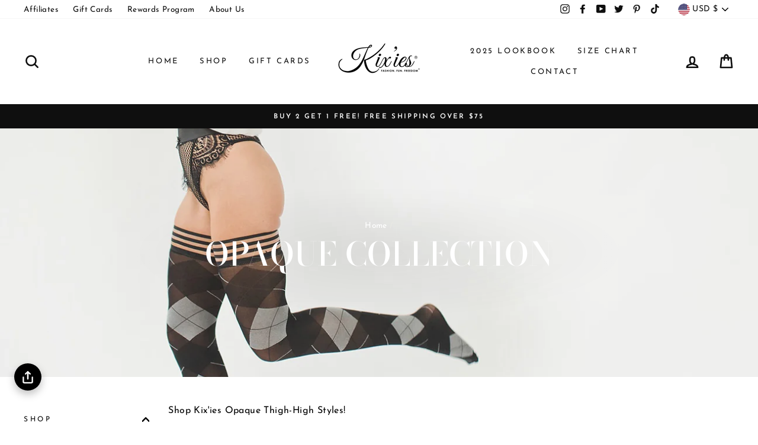

--- FILE ---
content_type: text/html; charset=utf-8
request_url: https://kixies.com/collections/opaque
body_size: 61733
content:
<!doctype html>
<html class="no-js" lang="en"><script src="https://www.dwin1.com/19038.js" type="text/javascript" defer="defer"></script>
<head>
  <meta charset="utf-8">
  <meta http-equiv="X-UA-Compatible" content="IE=edge,chrome=1">
  <meta name="viewport" content="width=device-width,initial-scale=1">
  <meta name="theme-color" content="#000000">
  <link rel="canonical" href="https://kixies.com/collections/opaque">

  <meta name="facebook-domain-verification" content="b0yhxvrw35cv7j2gar3ok363d5ufxi" /><link rel="shortcut icon" href="//kixies.com/cdn/shop/files/Kixies_Logo_HR_32x32.png?v=1614289326" type="image/png" /><title>Opaque Collection
&ndash; Kix&#39;ies
</title>
<meta name="description" content="Shop Kix&#39;ies Opaque Thigh-High Styles!"><meta property="og:site_name" content="Kix&#39;ies">
  <meta property="og:url" content="https://kixies.com/collections/opaque">
  <meta property="og:title" content="Opaque Collection">
  <meta property="og:type" content="website">
  <meta property="og:description" content="Shop Kix&#39;ies Opaque Thigh-High Styles!"><meta property="og:image" content="http://kixies.com/cdn/shop/collections/1302_gala_1_1200x630.jpg?v=1661794992">
  <meta property="og:image:secure_url" content="https://kixies.com/cdn/shop/collections/1302_gala_1_1200x630.jpg?v=1661794992">
  <meta name="twitter:site" content="@clubkixies">
  <meta name="twitter:card" content="summary_large_image">
  <meta name="twitter:title" content="Opaque Collection">
  <meta name="twitter:description" content="Shop Kix&#39;ies Opaque Thigh-High Styles!">
<style data-shopify>
  @font-face {
  font-family: "Bodoni Moda";
  font-weight: 500;
  font-style: normal;
  src: url("//kixies.com/cdn/fonts/bodoni_moda/bodonimoda_n5.36d0da1db617c453fb46e8089790ab6dc72c2356.woff2") format("woff2"),
       url("//kixies.com/cdn/fonts/bodoni_moda/bodonimoda_n5.40f612bab009769f87511096f185d9228ad3baa3.woff") format("woff");
}

  @font-face {
  font-family: "Josefin Sans";
  font-weight: 400;
  font-style: normal;
  src: url("//kixies.com/cdn/fonts/josefin_sans/josefinsans_n4.70f7efd699799949e6d9f99bc20843a2c86a2e0f.woff2") format("woff2"),
       url("//kixies.com/cdn/fonts/josefin_sans/josefinsans_n4.35d308a1bdf56e5556bc2ac79702c721e4e2e983.woff") format("woff");
}


  @font-face {
  font-family: "Josefin Sans";
  font-weight: 600;
  font-style: normal;
  src: url("//kixies.com/cdn/fonts/josefin_sans/josefinsans_n6.afe095792949c54ae236c64ec95a9caea4be35d6.woff2") format("woff2"),
       url("//kixies.com/cdn/fonts/josefin_sans/josefinsans_n6.0ea222c12f299e43fa61b9245ec23b623ebeb1e9.woff") format("woff");
}

  @font-face {
  font-family: "Josefin Sans";
  font-weight: 400;
  font-style: italic;
  src: url("//kixies.com/cdn/fonts/josefin_sans/josefinsans_i4.a2ba85bff59cf18a6ad90c24fe1808ddb8ce1343.woff2") format("woff2"),
       url("//kixies.com/cdn/fonts/josefin_sans/josefinsans_i4.2dba61e1d135ab449e8e134ba633cf0d31863cc4.woff") format("woff");
}

  @font-face {
  font-family: "Josefin Sans";
  font-weight: 600;
  font-style: italic;
  src: url("//kixies.com/cdn/fonts/josefin_sans/josefinsans_i6.7a9f0e99230d38dd3e0abe7ca5ca23f913d05281.woff2") format("woff2"),
       url("//kixies.com/cdn/fonts/josefin_sans/josefinsans_i6.67c153e9e49a5dd7b6b7058351ca5c215b18a446.woff") format("woff");
}

</style>
<link href="//kixies.com/cdn/shop/t/5/assets/theme.css?v=47806944899460644751761769170" rel="stylesheet" type="text/css" media="all" />
<style data-shopify>
  :root {
    --typeHeaderPrimary: "Bodoni Moda";
    --typeHeaderFallback: serif;
    --typeHeaderSize: 38px;
    --typeHeaderWeight: 500;
    --typeHeaderLineHeight: 1;
    --typeHeaderSpacing: 0.0em;

    --typeBasePrimary:"Josefin Sans";
    --typeBaseFallback:sans-serif;
    --typeBaseSize: 16px;
    --typeBaseWeight: 400;
    --typeBaseSpacing: 0.025em;
    --typeBaseLineHeight: 1.6;

    --typeCollectionTitle: 20px;

    --iconWeight: 6px;
    --iconLinecaps: round;

    
      --buttonRadius: 0px;
    

    --colorGridOverlayOpacity: 0.1;
  }
}
</style>
<script>
    document.documentElement.className = document.documentElement.className.replace('no-js', 'js');

    window.theme = window.theme || {};
    theme.routes = {
      cart: "/cart",
      cartAdd: "/cart/add.js",
      cartChange: "/cart/change"
    };
    theme.strings = {
      soldOut: "Sold Out",
      unavailable: "Unavailable",
      stockLabel: "Only [count] items in stock!",
      willNotShipUntil: "Will not ship until [date]",
      willBeInStockAfter: "Will be in stock after [date]",
      waitingForStock: "Inventory on the way",
      savePrice: "Save [saved_amount]",
      cartEmpty: "Your cart is currently empty.",
      cartTermsConfirmation: "You must agree with the terms and conditions of sales to check out"
    };
    theme.settings = {
      dynamicVariantsEnable: true,
      dynamicVariantType: "button",
      cartType: "drawer",
      moneyFormat: "${{amount}}",
      saveType: "dollar",
      recentlyViewedEnabled: false,
      predictiveSearch: true,
      predictiveSearchType: "product,article,page,collection",
      inventoryThreshold: 10,
      quickView: false,
      themeName: 'Impulse',
      themeVersion: "3.2.4"
    };
  </script>

  <script>window.performance && window.performance.mark && window.performance.mark('shopify.content_for_header.start');</script><meta name="google-site-verification" content="nWyTDEjsuFJoAJzXPUSDfhCL-EhUkXoeAgms8vGL-bQ">
<meta id="shopify-digital-wallet" name="shopify-digital-wallet" content="/24980048/digital_wallets/dialog">
<meta name="shopify-checkout-api-token" content="88e878ee950893ada7c591660d5d956f">
<meta id="in-context-paypal-metadata" data-shop-id="24980048" data-venmo-supported="true" data-environment="production" data-locale="en_US" data-paypal-v4="true" data-currency="USD">
<link rel="alternate" type="application/atom+xml" title="Feed" href="/collections/opaque.atom" />
<link rel="next" href="/collections/opaque?page=2">
<link rel="alternate" type="application/json+oembed" href="https://kixies.com/collections/opaque.oembed">
<script async="async" src="/checkouts/internal/preloads.js?locale=en-US"></script>
<link rel="preconnect" href="https://shop.app" crossorigin="anonymous">
<script async="async" src="https://shop.app/checkouts/internal/preloads.js?locale=en-US&shop_id=24980048" crossorigin="anonymous"></script>
<script id="apple-pay-shop-capabilities" type="application/json">{"shopId":24980048,"countryCode":"US","currencyCode":"USD","merchantCapabilities":["supports3DS"],"merchantId":"gid:\/\/shopify\/Shop\/24980048","merchantName":"Kix'ies","requiredBillingContactFields":["postalAddress","email","phone"],"requiredShippingContactFields":["postalAddress","email","phone"],"shippingType":"shipping","supportedNetworks":["visa","masterCard","amex","discover","elo","jcb"],"total":{"type":"pending","label":"Kix'ies","amount":"1.00"},"shopifyPaymentsEnabled":true,"supportsSubscriptions":true}</script>
<script id="shopify-features" type="application/json">{"accessToken":"88e878ee950893ada7c591660d5d956f","betas":["rich-media-storefront-analytics"],"domain":"kixies.com","predictiveSearch":true,"shopId":24980048,"locale":"en"}</script>
<script>var Shopify = Shopify || {};
Shopify.shop = "kixies.myshopify.com";
Shopify.locale = "en";
Shopify.currency = {"active":"USD","rate":"1.0"};
Shopify.country = "US";
Shopify.theme = {"name":"Impulse","id":110478262436,"schema_name":"Impulse","schema_version":"3.2.4","theme_store_id":857,"role":"main"};
Shopify.theme.handle = "null";
Shopify.theme.style = {"id":null,"handle":null};
Shopify.cdnHost = "kixies.com/cdn";
Shopify.routes = Shopify.routes || {};
Shopify.routes.root = "/";</script>
<script type="module">!function(o){(o.Shopify=o.Shopify||{}).modules=!0}(window);</script>
<script>!function(o){function n(){var o=[];function n(){o.push(Array.prototype.slice.apply(arguments))}return n.q=o,n}var t=o.Shopify=o.Shopify||{};t.loadFeatures=n(),t.autoloadFeatures=n()}(window);</script>
<script>
  window.ShopifyPay = window.ShopifyPay || {};
  window.ShopifyPay.apiHost = "shop.app\/pay";
  window.ShopifyPay.redirectState = null;
</script>
<script id="shop-js-analytics" type="application/json">{"pageType":"collection"}</script>
<script defer="defer" async type="module" src="//kixies.com/cdn/shopifycloud/shop-js/modules/v2/client.init-shop-cart-sync_C5BV16lS.en.esm.js"></script>
<script defer="defer" async type="module" src="//kixies.com/cdn/shopifycloud/shop-js/modules/v2/chunk.common_CygWptCX.esm.js"></script>
<script type="module">
  await import("//kixies.com/cdn/shopifycloud/shop-js/modules/v2/client.init-shop-cart-sync_C5BV16lS.en.esm.js");
await import("//kixies.com/cdn/shopifycloud/shop-js/modules/v2/chunk.common_CygWptCX.esm.js");

  window.Shopify.SignInWithShop?.initShopCartSync?.({"fedCMEnabled":true,"windoidEnabled":true});

</script>
<script>
  window.Shopify = window.Shopify || {};
  if (!window.Shopify.featureAssets) window.Shopify.featureAssets = {};
  window.Shopify.featureAssets['shop-js'] = {"shop-cart-sync":["modules/v2/client.shop-cart-sync_ZFArdW7E.en.esm.js","modules/v2/chunk.common_CygWptCX.esm.js"],"init-fed-cm":["modules/v2/client.init-fed-cm_CmiC4vf6.en.esm.js","modules/v2/chunk.common_CygWptCX.esm.js"],"shop-button":["modules/v2/client.shop-button_tlx5R9nI.en.esm.js","modules/v2/chunk.common_CygWptCX.esm.js"],"shop-cash-offers":["modules/v2/client.shop-cash-offers_DOA2yAJr.en.esm.js","modules/v2/chunk.common_CygWptCX.esm.js","modules/v2/chunk.modal_D71HUcav.esm.js"],"init-windoid":["modules/v2/client.init-windoid_sURxWdc1.en.esm.js","modules/v2/chunk.common_CygWptCX.esm.js"],"shop-toast-manager":["modules/v2/client.shop-toast-manager_ClPi3nE9.en.esm.js","modules/v2/chunk.common_CygWptCX.esm.js"],"init-shop-email-lookup-coordinator":["modules/v2/client.init-shop-email-lookup-coordinator_B8hsDcYM.en.esm.js","modules/v2/chunk.common_CygWptCX.esm.js"],"init-shop-cart-sync":["modules/v2/client.init-shop-cart-sync_C5BV16lS.en.esm.js","modules/v2/chunk.common_CygWptCX.esm.js"],"avatar":["modules/v2/client.avatar_BTnouDA3.en.esm.js"],"pay-button":["modules/v2/client.pay-button_FdsNuTd3.en.esm.js","modules/v2/chunk.common_CygWptCX.esm.js"],"init-customer-accounts":["modules/v2/client.init-customer-accounts_DxDtT_ad.en.esm.js","modules/v2/client.shop-login-button_C5VAVYt1.en.esm.js","modules/v2/chunk.common_CygWptCX.esm.js","modules/v2/chunk.modal_D71HUcav.esm.js"],"init-shop-for-new-customer-accounts":["modules/v2/client.init-shop-for-new-customer-accounts_ChsxoAhi.en.esm.js","modules/v2/client.shop-login-button_C5VAVYt1.en.esm.js","modules/v2/chunk.common_CygWptCX.esm.js","modules/v2/chunk.modal_D71HUcav.esm.js"],"shop-login-button":["modules/v2/client.shop-login-button_C5VAVYt1.en.esm.js","modules/v2/chunk.common_CygWptCX.esm.js","modules/v2/chunk.modal_D71HUcav.esm.js"],"init-customer-accounts-sign-up":["modules/v2/client.init-customer-accounts-sign-up_CPSyQ0Tj.en.esm.js","modules/v2/client.shop-login-button_C5VAVYt1.en.esm.js","modules/v2/chunk.common_CygWptCX.esm.js","modules/v2/chunk.modal_D71HUcav.esm.js"],"shop-follow-button":["modules/v2/client.shop-follow-button_Cva4Ekp9.en.esm.js","modules/v2/chunk.common_CygWptCX.esm.js","modules/v2/chunk.modal_D71HUcav.esm.js"],"checkout-modal":["modules/v2/client.checkout-modal_BPM8l0SH.en.esm.js","modules/v2/chunk.common_CygWptCX.esm.js","modules/v2/chunk.modal_D71HUcav.esm.js"],"lead-capture":["modules/v2/client.lead-capture_Bi8yE_yS.en.esm.js","modules/v2/chunk.common_CygWptCX.esm.js","modules/v2/chunk.modal_D71HUcav.esm.js"],"shop-login":["modules/v2/client.shop-login_D6lNrXab.en.esm.js","modules/v2/chunk.common_CygWptCX.esm.js","modules/v2/chunk.modal_D71HUcav.esm.js"],"payment-terms":["modules/v2/client.payment-terms_CZxnsJam.en.esm.js","modules/v2/chunk.common_CygWptCX.esm.js","modules/v2/chunk.modal_D71HUcav.esm.js"]};
</script>
<script>(function() {
  var isLoaded = false;
  function asyncLoad() {
    if (isLoaded) return;
    isLoaded = true;
    var urls = ["https:\/\/shopify-extension.getredo.com\/main.js?widget_id=jt6epgbk9a8vit1\u0026shop=kixies.myshopify.com","\/\/cdn.shopify.com\/proxy\/efc95769e809a58d564d426777d682cbee39cdff3214d333e8a08d738dc1b0d7\/bucket.useifsapp.com\/theme-files-min\/js\/ifs-script-tag-min.js?v=2\u0026shop=kixies.myshopify.com\u0026sp-cache-control=cHVibGljLCBtYXgtYWdlPTkwMA","\/\/cdn.shopify.com\/proxy\/eab2c0c767e46b7cd61bf062d4f837f3fd5f84c89a47d251bb52dc6f78081c22\/api.goaffpro.com\/loader.js?shop=kixies.myshopify.com\u0026sp-cache-control=cHVibGljLCBtYXgtYWdlPTkwMA"];
    for (var i = 0; i < urls.length; i++) {
      var s = document.createElement('script');
      s.type = 'text/javascript';
      s.async = true;
      s.src = urls[i];
      var x = document.getElementsByTagName('script')[0];
      x.parentNode.insertBefore(s, x);
    }
  };
  if(window.attachEvent) {
    window.attachEvent('onload', asyncLoad);
  } else {
    window.addEventListener('load', asyncLoad, false);
  }
})();</script>
<script id="__st">var __st={"a":24980048,"offset":-28800,"reqid":"7bc1cf04-6361-41e0-a5af-07ddf686ffa8-1768717411","pageurl":"kixies.com\/collections\/opaque","u":"38e587bef3d8","p":"collection","rtyp":"collection","rid":394167714021};</script>
<script>window.ShopifyPaypalV4VisibilityTracking = true;</script>
<script id="captcha-bootstrap">!function(){'use strict';const t='contact',e='account',n='new_comment',o=[[t,t],['blogs',n],['comments',n],[t,'customer']],c=[[e,'customer_login'],[e,'guest_login'],[e,'recover_customer_password'],[e,'create_customer']],r=t=>t.map((([t,e])=>`form[action*='/${t}']:not([data-nocaptcha='true']) input[name='form_type'][value='${e}']`)).join(','),a=t=>()=>t?[...document.querySelectorAll(t)].map((t=>t.form)):[];function s(){const t=[...o],e=r(t);return a(e)}const i='password',u='form_key',d=['recaptcha-v3-token','g-recaptcha-response','h-captcha-response',i],f=()=>{try{return window.sessionStorage}catch{return}},m='__shopify_v',_=t=>t.elements[u];function p(t,e,n=!1){try{const o=window.sessionStorage,c=JSON.parse(o.getItem(e)),{data:r}=function(t){const{data:e,action:n}=t;return t[m]||n?{data:e,action:n}:{data:t,action:n}}(c);for(const[e,n]of Object.entries(r))t.elements[e]&&(t.elements[e].value=n);n&&o.removeItem(e)}catch(o){console.error('form repopulation failed',{error:o})}}const l='form_type',E='cptcha';function T(t){t.dataset[E]=!0}const w=window,h=w.document,L='Shopify',v='ce_forms',y='captcha';let A=!1;((t,e)=>{const n=(g='f06e6c50-85a8-45c8-87d0-21a2b65856fe',I='https://cdn.shopify.com/shopifycloud/storefront-forms-hcaptcha/ce_storefront_forms_captcha_hcaptcha.v1.5.2.iife.js',D={infoText:'Protected by hCaptcha',privacyText:'Privacy',termsText:'Terms'},(t,e,n)=>{const o=w[L][v],c=o.bindForm;if(c)return c(t,g,e,D).then(n);var r;o.q.push([[t,g,e,D],n]),r=I,A||(h.body.append(Object.assign(h.createElement('script'),{id:'captcha-provider',async:!0,src:r})),A=!0)});var g,I,D;w[L]=w[L]||{},w[L][v]=w[L][v]||{},w[L][v].q=[],w[L][y]=w[L][y]||{},w[L][y].protect=function(t,e){n(t,void 0,e),T(t)},Object.freeze(w[L][y]),function(t,e,n,w,h,L){const[v,y,A,g]=function(t,e,n){const i=e?o:[],u=t?c:[],d=[...i,...u],f=r(d),m=r(i),_=r(d.filter((([t,e])=>n.includes(e))));return[a(f),a(m),a(_),s()]}(w,h,L),I=t=>{const e=t.target;return e instanceof HTMLFormElement?e:e&&e.form},D=t=>v().includes(t);t.addEventListener('submit',(t=>{const e=I(t);if(!e)return;const n=D(e)&&!e.dataset.hcaptchaBound&&!e.dataset.recaptchaBound,o=_(e),c=g().includes(e)&&(!o||!o.value);(n||c)&&t.preventDefault(),c&&!n&&(function(t){try{if(!f())return;!function(t){const e=f();if(!e)return;const n=_(t);if(!n)return;const o=n.value;o&&e.removeItem(o)}(t);const e=Array.from(Array(32),(()=>Math.random().toString(36)[2])).join('');!function(t,e){_(t)||t.append(Object.assign(document.createElement('input'),{type:'hidden',name:u})),t.elements[u].value=e}(t,e),function(t,e){const n=f();if(!n)return;const o=[...t.querySelectorAll(`input[type='${i}']`)].map((({name:t})=>t)),c=[...d,...o],r={};for(const[a,s]of new FormData(t).entries())c.includes(a)||(r[a]=s);n.setItem(e,JSON.stringify({[m]:1,action:t.action,data:r}))}(t,e)}catch(e){console.error('failed to persist form',e)}}(e),e.submit())}));const S=(t,e)=>{t&&!t.dataset[E]&&(n(t,e.some((e=>e===t))),T(t))};for(const o of['focusin','change'])t.addEventListener(o,(t=>{const e=I(t);D(e)&&S(e,y())}));const B=e.get('form_key'),M=e.get(l),P=B&&M;t.addEventListener('DOMContentLoaded',(()=>{const t=y();if(P)for(const e of t)e.elements[l].value===M&&p(e,B);[...new Set([...A(),...v().filter((t=>'true'===t.dataset.shopifyCaptcha))])].forEach((e=>S(e,t)))}))}(h,new URLSearchParams(w.location.search),n,t,e,['guest_login'])})(!0,!1)}();</script>
<script integrity="sha256-4kQ18oKyAcykRKYeNunJcIwy7WH5gtpwJnB7kiuLZ1E=" data-source-attribution="shopify.loadfeatures" defer="defer" src="//kixies.com/cdn/shopifycloud/storefront/assets/storefront/load_feature-a0a9edcb.js" crossorigin="anonymous"></script>
<script crossorigin="anonymous" defer="defer" src="//kixies.com/cdn/shopifycloud/storefront/assets/shopify_pay/storefront-65b4c6d7.js?v=20250812"></script>
<script data-source-attribution="shopify.dynamic_checkout.dynamic.init">var Shopify=Shopify||{};Shopify.PaymentButton=Shopify.PaymentButton||{isStorefrontPortableWallets:!0,init:function(){window.Shopify.PaymentButton.init=function(){};var t=document.createElement("script");t.src="https://kixies.com/cdn/shopifycloud/portable-wallets/latest/portable-wallets.en.js",t.type="module",document.head.appendChild(t)}};
</script>
<script data-source-attribution="shopify.dynamic_checkout.buyer_consent">
  function portableWalletsHideBuyerConsent(e){var t=document.getElementById("shopify-buyer-consent"),n=document.getElementById("shopify-subscription-policy-button");t&&n&&(t.classList.add("hidden"),t.setAttribute("aria-hidden","true"),n.removeEventListener("click",e))}function portableWalletsShowBuyerConsent(e){var t=document.getElementById("shopify-buyer-consent"),n=document.getElementById("shopify-subscription-policy-button");t&&n&&(t.classList.remove("hidden"),t.removeAttribute("aria-hidden"),n.addEventListener("click",e))}window.Shopify?.PaymentButton&&(window.Shopify.PaymentButton.hideBuyerConsent=portableWalletsHideBuyerConsent,window.Shopify.PaymentButton.showBuyerConsent=portableWalletsShowBuyerConsent);
</script>
<script data-source-attribution="shopify.dynamic_checkout.cart.bootstrap">document.addEventListener("DOMContentLoaded",(function(){function t(){return document.querySelector("shopify-accelerated-checkout-cart, shopify-accelerated-checkout")}if(t())Shopify.PaymentButton.init();else{new MutationObserver((function(e,n){t()&&(Shopify.PaymentButton.init(),n.disconnect())})).observe(document.body,{childList:!0,subtree:!0})}}));
</script>
<link id="shopify-accelerated-checkout-styles" rel="stylesheet" media="screen" href="https://kixies.com/cdn/shopifycloud/portable-wallets/latest/accelerated-checkout-backwards-compat.css" crossorigin="anonymous">
<style id="shopify-accelerated-checkout-cart">
        #shopify-buyer-consent {
  margin-top: 1em;
  display: inline-block;
  width: 100%;
}

#shopify-buyer-consent.hidden {
  display: none;
}

#shopify-subscription-policy-button {
  background: none;
  border: none;
  padding: 0;
  text-decoration: underline;
  font-size: inherit;
  cursor: pointer;
}

#shopify-subscription-policy-button::before {
  box-shadow: none;
}

      </style>

<script>window.performance && window.performance.mark && window.performance.mark('shopify.content_for_header.end');</script>
        
        
        
        
        
        
        
        
        
        
        
        
        
        

  <script src="//kixies.com/cdn/shop/t/5/assets/vendor-scripts-v6.js" defer="defer"></script>

  
    <link rel="preload" as="style" href="//kixies.com/cdn/shop/t/5/assets/currency-flags.css?v=75482696549506390791599309761" onload="this.onload=null;this.rel='stylesheet'">
    <noscript><link rel="stylesheet" href="//kixies.com/cdn/shop/t/5/assets/currency-flags.css?v=75482696549506390791599309761"></noscript>
  

  <script src="//kixies.com/cdn/shop/t/5/assets/theme.js?v=124451316005009595611599309764" defer="defer"></script>
<!-- Facebook Pixel Code -->
<script>
!function(f,b,e,v,n,t,s)
{if(f.fbq)return;n=f.fbq=function(){n.callMethod?
n.callMethod.apply(n,arguments):n.queue.push(arguments)};
if(!f._fbq)f._fbq=n;n.push=n;n.loaded=!0;n.version='2.0';
n.queue=[];t=b.createElement(e);t.async=!0;
t.src=v;s=b.getElementsByTagName(e)[0];
s.parentNode.insertBefore(t,s)}(window, document,'script',
'https://connect.facebook.net/en_US/fbevents.js');
fbq('init', '4003094839720679');
fbq('track', 'PageView');
</script>
<noscript><img height="1" width="1" style="display:none"
src="https://www.facebook.com/tr?id=4003094839720679&ev=PageView&noscript=1"
/></noscript>
<!-- End Facebook Pixel Code -->
  <!-- BEGIN app block: shopify://apps/shop-with-friends/blocks/polls_floating/3e557a13-d1da-4545-a899-617798d1a177 --><!-- Shop with Friends -->

















 
<script id="polls-platform-init" type="text/javascript">
  function initializePollsSDK() {
    const apiKey = '0e10ead3-1b80-4720-8cb7-ec5664b1a182';
    
    PollsSDK._internal.initWithMetafields({
      apiKey,
      metafields: {
        accountMetadata: {"shopId":"41deae1c-06d7-4f7a-a867-b93cd54f9490","shopifyShopId":"kixies.myshopify.com","hasSubscription":true,"isLockedByAdmin":false,"useV1Metafields":false,"pollsSdkEnv":""},
        pollConfig: {"style":{"theme":"light","primaryColor":"#000000"}},
        floatingWidgetConfig: {"mobileWidget":{"enabled":true},"desktopWidget":{"enabled":true},"global":{"style":{"backgroundColor":"#000000","iconColor":"#FFFFFF"},"widgetPosition":"bottom-left","verticalSpacingPx":60,"horizontalSpacingPx":24}},
        cartWidgetConfig: {"enabled":false},
        drawerConfig: {"mobile":{"enabled":true},"desktop":{"enabled":true}},
        pdpConfig: {"mobile":{"enabled":true,"backgroundColor":"#dfdfdf","borderRadius":"0","borderColor":"#dfdfdf","borderWidth":"1px","textColor":"#000000"},"desktop":{"enabled":true,"backgroundColor":"#dfdfdf","borderRadius":"0","borderColor":"#dfdfdf","borderWidth":"1px","textColor":"#000000"}}
      }
    });
    
  }
</script>
<script
  async
  id="pollsSDK-script"
  src="https://poll-cdn.com/storefront/v4/major/sdk.min.js"
  onload="initializePollsSDK();"
  data-cmp-ab="2"
></script>
<script async type="text/javascript">
  fetch('/services/javascripts/currencies.js')
    .then((response) => response.text())
    .then((scriptContent) => {
      const modifiedScriptContent = scriptContent.replace(/var Currency/g, 'var PollsPlatformCurrency');
      const scriptElement = document.createElement('script');
      scriptElement.textContent = modifiedScriptContent;
      document.head.appendChild(scriptElement);
      if (PollsPlatformCurrency) {
        const conversionData = {
          rates: PollsPlatformCurrency.rates,
          timestamp: new Date().toISOString(),
        };
        localStorage.setItem('polls-platform-currency-conversion', JSON.stringify(conversionData));
      }
    })
    .catch((error) => console.error('Error loading Currencies script:', error));
</script>

<!-- END app block --><script src="https://cdn.shopify.com/extensions/019b7cd0-6587-73c3-9937-bcc2249fa2c4/lb-upsell-227/assets/lb-selleasy.js" type="text/javascript" defer="defer"></script>
<link href="https://monorail-edge.shopifysvc.com" rel="dns-prefetch">
<script>(function(){if ("sendBeacon" in navigator && "performance" in window) {try {var session_token_from_headers = performance.getEntriesByType('navigation')[0].serverTiming.find(x => x.name == '_s').description;} catch {var session_token_from_headers = undefined;}var session_cookie_matches = document.cookie.match(/_shopify_s=([^;]*)/);var session_token_from_cookie = session_cookie_matches && session_cookie_matches.length === 2 ? session_cookie_matches[1] : "";var session_token = session_token_from_headers || session_token_from_cookie || "";function handle_abandonment_event(e) {var entries = performance.getEntries().filter(function(entry) {return /monorail-edge.shopifysvc.com/.test(entry.name);});if (!window.abandonment_tracked && entries.length === 0) {window.abandonment_tracked = true;var currentMs = Date.now();var navigation_start = performance.timing.navigationStart;var payload = {shop_id: 24980048,url: window.location.href,navigation_start,duration: currentMs - navigation_start,session_token,page_type: "collection"};window.navigator.sendBeacon("https://monorail-edge.shopifysvc.com/v1/produce", JSON.stringify({schema_id: "online_store_buyer_site_abandonment/1.1",payload: payload,metadata: {event_created_at_ms: currentMs,event_sent_at_ms: currentMs}}));}}window.addEventListener('pagehide', handle_abandonment_event);}}());</script>
<script id="web-pixels-manager-setup">(function e(e,d,r,n,o){if(void 0===o&&(o={}),!Boolean(null===(a=null===(i=window.Shopify)||void 0===i?void 0:i.analytics)||void 0===a?void 0:a.replayQueue)){var i,a;window.Shopify=window.Shopify||{};var t=window.Shopify;t.analytics=t.analytics||{};var s=t.analytics;s.replayQueue=[],s.publish=function(e,d,r){return s.replayQueue.push([e,d,r]),!0};try{self.performance.mark("wpm:start")}catch(e){}var l=function(){var e={modern:/Edge?\/(1{2}[4-9]|1[2-9]\d|[2-9]\d{2}|\d{4,})\.\d+(\.\d+|)|Firefox\/(1{2}[4-9]|1[2-9]\d|[2-9]\d{2}|\d{4,})\.\d+(\.\d+|)|Chrom(ium|e)\/(9{2}|\d{3,})\.\d+(\.\d+|)|(Maci|X1{2}).+ Version\/(15\.\d+|(1[6-9]|[2-9]\d|\d{3,})\.\d+)([,.]\d+|)( \(\w+\)|)( Mobile\/\w+|) Safari\/|Chrome.+OPR\/(9{2}|\d{3,})\.\d+\.\d+|(CPU[ +]OS|iPhone[ +]OS|CPU[ +]iPhone|CPU IPhone OS|CPU iPad OS)[ +]+(15[._]\d+|(1[6-9]|[2-9]\d|\d{3,})[._]\d+)([._]\d+|)|Android:?[ /-](13[3-9]|1[4-9]\d|[2-9]\d{2}|\d{4,})(\.\d+|)(\.\d+|)|Android.+Firefox\/(13[5-9]|1[4-9]\d|[2-9]\d{2}|\d{4,})\.\d+(\.\d+|)|Android.+Chrom(ium|e)\/(13[3-9]|1[4-9]\d|[2-9]\d{2}|\d{4,})\.\d+(\.\d+|)|SamsungBrowser\/([2-9]\d|\d{3,})\.\d+/,legacy:/Edge?\/(1[6-9]|[2-9]\d|\d{3,})\.\d+(\.\d+|)|Firefox\/(5[4-9]|[6-9]\d|\d{3,})\.\d+(\.\d+|)|Chrom(ium|e)\/(5[1-9]|[6-9]\d|\d{3,})\.\d+(\.\d+|)([\d.]+$|.*Safari\/(?![\d.]+ Edge\/[\d.]+$))|(Maci|X1{2}).+ Version\/(10\.\d+|(1[1-9]|[2-9]\d|\d{3,})\.\d+)([,.]\d+|)( \(\w+\)|)( Mobile\/\w+|) Safari\/|Chrome.+OPR\/(3[89]|[4-9]\d|\d{3,})\.\d+\.\d+|(CPU[ +]OS|iPhone[ +]OS|CPU[ +]iPhone|CPU IPhone OS|CPU iPad OS)[ +]+(10[._]\d+|(1[1-9]|[2-9]\d|\d{3,})[._]\d+)([._]\d+|)|Android:?[ /-](13[3-9]|1[4-9]\d|[2-9]\d{2}|\d{4,})(\.\d+|)(\.\d+|)|Mobile Safari.+OPR\/([89]\d|\d{3,})\.\d+\.\d+|Android.+Firefox\/(13[5-9]|1[4-9]\d|[2-9]\d{2}|\d{4,})\.\d+(\.\d+|)|Android.+Chrom(ium|e)\/(13[3-9]|1[4-9]\d|[2-9]\d{2}|\d{4,})\.\d+(\.\d+|)|Android.+(UC? ?Browser|UCWEB|U3)[ /]?(15\.([5-9]|\d{2,})|(1[6-9]|[2-9]\d|\d{3,})\.\d+)\.\d+|SamsungBrowser\/(5\.\d+|([6-9]|\d{2,})\.\d+)|Android.+MQ{2}Browser\/(14(\.(9|\d{2,})|)|(1[5-9]|[2-9]\d|\d{3,})(\.\d+|))(\.\d+|)|K[Aa][Ii]OS\/(3\.\d+|([4-9]|\d{2,})\.\d+)(\.\d+|)/},d=e.modern,r=e.legacy,n=navigator.userAgent;return n.match(d)?"modern":n.match(r)?"legacy":"unknown"}(),u="modern"===l?"modern":"legacy",c=(null!=n?n:{modern:"",legacy:""})[u],f=function(e){return[e.baseUrl,"/wpm","/b",e.hashVersion,"modern"===e.buildTarget?"m":"l",".js"].join("")}({baseUrl:d,hashVersion:r,buildTarget:u}),m=function(e){var d=e.version,r=e.bundleTarget,n=e.surface,o=e.pageUrl,i=e.monorailEndpoint;return{emit:function(e){var a=e.status,t=e.errorMsg,s=(new Date).getTime(),l=JSON.stringify({metadata:{event_sent_at_ms:s},events:[{schema_id:"web_pixels_manager_load/3.1",payload:{version:d,bundle_target:r,page_url:o,status:a,surface:n,error_msg:t},metadata:{event_created_at_ms:s}}]});if(!i)return console&&console.warn&&console.warn("[Web Pixels Manager] No Monorail endpoint provided, skipping logging."),!1;try{return self.navigator.sendBeacon.bind(self.navigator)(i,l)}catch(e){}var u=new XMLHttpRequest;try{return u.open("POST",i,!0),u.setRequestHeader("Content-Type","text/plain"),u.send(l),!0}catch(e){return console&&console.warn&&console.warn("[Web Pixels Manager] Got an unhandled error while logging to Monorail."),!1}}}}({version:r,bundleTarget:l,surface:e.surface,pageUrl:self.location.href,monorailEndpoint:e.monorailEndpoint});try{o.browserTarget=l,function(e){var d=e.src,r=e.async,n=void 0===r||r,o=e.onload,i=e.onerror,a=e.sri,t=e.scriptDataAttributes,s=void 0===t?{}:t,l=document.createElement("script"),u=document.querySelector("head"),c=document.querySelector("body");if(l.async=n,l.src=d,a&&(l.integrity=a,l.crossOrigin="anonymous"),s)for(var f in s)if(Object.prototype.hasOwnProperty.call(s,f))try{l.dataset[f]=s[f]}catch(e){}if(o&&l.addEventListener("load",o),i&&l.addEventListener("error",i),u)u.appendChild(l);else{if(!c)throw new Error("Did not find a head or body element to append the script");c.appendChild(l)}}({src:f,async:!0,onload:function(){if(!function(){var e,d;return Boolean(null===(d=null===(e=window.Shopify)||void 0===e?void 0:e.analytics)||void 0===d?void 0:d.initialized)}()){var d=window.webPixelsManager.init(e)||void 0;if(d){var r=window.Shopify.analytics;r.replayQueue.forEach((function(e){var r=e[0],n=e[1],o=e[2];d.publishCustomEvent(r,n,o)})),r.replayQueue=[],r.publish=d.publishCustomEvent,r.visitor=d.visitor,r.initialized=!0}}},onerror:function(){return m.emit({status:"failed",errorMsg:"".concat(f," has failed to load")})},sri:function(e){var d=/^sha384-[A-Za-z0-9+/=]+$/;return"string"==typeof e&&d.test(e)}(c)?c:"",scriptDataAttributes:o}),m.emit({status:"loading"})}catch(e){m.emit({status:"failed",errorMsg:(null==e?void 0:e.message)||"Unknown error"})}}})({shopId: 24980048,storefrontBaseUrl: "https://kixies.com",extensionsBaseUrl: "https://extensions.shopifycdn.com/cdn/shopifycloud/web-pixels-manager",monorailEndpoint: "https://monorail-edge.shopifysvc.com/unstable/produce_batch",surface: "storefront-renderer",enabledBetaFlags: ["2dca8a86"],webPixelsConfigList: [{"id":"1463189733","configuration":"{\"widgetId\":\"jt6epgbk9a8vit1\",\"baseRequestUrl\":\"https:\\\/\\\/shopify-server.getredo.com\\\/widgets\",\"splitEnabled\":\"false\",\"customerAccountsEnabled\":\"true\",\"conciergeSplitEnabled\":\"false\",\"marketingEnabled\":\"false\",\"expandedWarrantyEnabled\":\"false\",\"storefrontSalesAIEnabled\":\"false\",\"conversionEnabled\":\"false\"}","eventPayloadVersion":"v1","runtimeContext":"STRICT","scriptVersion":"e718e653983918a06ec4f4d49f6685f2","type":"APP","apiClientId":3426665,"privacyPurposes":["ANALYTICS","MARKETING"],"capabilities":["advanced_dom_events"],"dataSharingAdjustments":{"protectedCustomerApprovalScopes":["read_customer_address","read_customer_email","read_customer_name","read_customer_personal_data","read_customer_phone"]}},{"id":"1265631461","configuration":"{\"shop\":\"kixies.myshopify.com\",\"cookie_duration\":\"604800\"}","eventPayloadVersion":"v1","runtimeContext":"STRICT","scriptVersion":"a2e7513c3708f34b1f617d7ce88f9697","type":"APP","apiClientId":2744533,"privacyPurposes":["ANALYTICS","MARKETING"],"dataSharingAdjustments":{"protectedCustomerApprovalScopes":["read_customer_address","read_customer_email","read_customer_name","read_customer_personal_data","read_customer_phone"]}},{"id":"740229349","configuration":"{\"accountID\":\"selleasy-metrics-track\"}","eventPayloadVersion":"v1","runtimeContext":"STRICT","scriptVersion":"5aac1f99a8ca74af74cea751ede503d2","type":"APP","apiClientId":5519923,"privacyPurposes":[],"dataSharingAdjustments":{"protectedCustomerApprovalScopes":["read_customer_email","read_customer_name","read_customer_personal_data"]}},{"id":"488079589","configuration":"{\"config\":\"{\\\"pixel_id\\\":\\\"AW-575346792\\\",\\\"target_country\\\":\\\"US\\\",\\\"gtag_events\\\":[{\\\"type\\\":\\\"search\\\",\\\"action_label\\\":\\\"AW-575346792\\\/OaiVCM_x7OIBEOiwrJIC\\\"},{\\\"type\\\":\\\"begin_checkout\\\",\\\"action_label\\\":\\\"AW-575346792\\\/hZnjCMzx7OIBEOiwrJIC\\\"},{\\\"type\\\":\\\"view_item\\\",\\\"action_label\\\":[\\\"AW-575346792\\\/kyrNCM7w7OIBEOiwrJIC\\\",\\\"MC-YVTJTBHFDE\\\"]},{\\\"type\\\":\\\"purchase\\\",\\\"action_label\\\":[\\\"AW-575346792\\\/qpIGCMvw7OIBEOiwrJIC\\\",\\\"MC-YVTJTBHFDE\\\"]},{\\\"type\\\":\\\"page_view\\\",\\\"action_label\\\":[\\\"AW-575346792\\\/wAjrCMjw7OIBEOiwrJIC\\\",\\\"MC-YVTJTBHFDE\\\"]},{\\\"type\\\":\\\"add_payment_info\\\",\\\"action_label\\\":\\\"AW-575346792\\\/IcQzCNLx7OIBEOiwrJIC\\\"},{\\\"type\\\":\\\"add_to_cart\\\",\\\"action_label\\\":\\\"AW-575346792\\\/HQiBCMnx7OIBEOiwrJIC\\\"}],\\\"enable_monitoring_mode\\\":false}\"}","eventPayloadVersion":"v1","runtimeContext":"OPEN","scriptVersion":"b2a88bafab3e21179ed38636efcd8a93","type":"APP","apiClientId":1780363,"privacyPurposes":[],"dataSharingAdjustments":{"protectedCustomerApprovalScopes":["read_customer_address","read_customer_email","read_customer_name","read_customer_personal_data","read_customer_phone"]}},{"id":"461537509","configuration":"{\"pollsApiKey\":\"71Uhmrubhb2dkbrStiV8H86UsKSiMXlC6QDANKBN\",\"pollsApiUrl\":\"https:\\\/\\\/api.services.pollsplatform.com\",\"pixelPublishDate\":\"2024-09-06T20:15:04.230Z\",\"segmentWriteKey\":\"LZmPvI4DT1rX30IgIEkaWlahsmP56ZHE\",\"pollsShopId\":\"41deae1c-06d7-4f7a-a867-b93cd54f9490\",\"shopifyShopId\":\"kixies.myshopify.com\"}","eventPayloadVersion":"v1","runtimeContext":"STRICT","scriptVersion":"07d9b71348073c930d57c8f083efa1b7","type":"APP","apiClientId":60949856257,"privacyPurposes":["ANALYTICS","MARKETING","SALE_OF_DATA"],"dataSharingAdjustments":{"protectedCustomerApprovalScopes":["read_customer_personal_data"]}},{"id":"425197797","configuration":"{\"pixelCode\":\"CEHNIAJC77U7917DOVFG\"}","eventPayloadVersion":"v1","runtimeContext":"STRICT","scriptVersion":"22e92c2ad45662f435e4801458fb78cc","type":"APP","apiClientId":4383523,"privacyPurposes":["ANALYTICS","MARKETING","SALE_OF_DATA"],"dataSharingAdjustments":{"protectedCustomerApprovalScopes":["read_customer_address","read_customer_email","read_customer_name","read_customer_personal_data","read_customer_phone"]}},{"id":"158302437","configuration":"{\"pixel_id\":\"303916754641908\",\"pixel_type\":\"facebook_pixel\"}","eventPayloadVersion":"v1","runtimeContext":"OPEN","scriptVersion":"ca16bc87fe92b6042fbaa3acc2fbdaa6","type":"APP","apiClientId":2329312,"privacyPurposes":["ANALYTICS","MARKETING","SALE_OF_DATA"],"dataSharingAdjustments":{"protectedCustomerApprovalScopes":["read_customer_address","read_customer_email","read_customer_name","read_customer_personal_data","read_customer_phone"]}},{"id":"59703525","configuration":"{\"tagID\":\"2614069208557\"}","eventPayloadVersion":"v1","runtimeContext":"STRICT","scriptVersion":"18031546ee651571ed29edbe71a3550b","type":"APP","apiClientId":3009811,"privacyPurposes":["ANALYTICS","MARKETING","SALE_OF_DATA"],"dataSharingAdjustments":{"protectedCustomerApprovalScopes":["read_customer_address","read_customer_email","read_customer_name","read_customer_personal_data","read_customer_phone"]}},{"id":"35160293","configuration":"{\"myshopifyDomain\":\"kixies.myshopify.com\"}","eventPayloadVersion":"v1","runtimeContext":"STRICT","scriptVersion":"23b97d18e2aa74363140dc29c9284e87","type":"APP","apiClientId":2775569,"privacyPurposes":["ANALYTICS","MARKETING","SALE_OF_DATA"],"dataSharingAdjustments":{"protectedCustomerApprovalScopes":["read_customer_address","read_customer_email","read_customer_name","read_customer_phone","read_customer_personal_data"]}},{"id":"80609509","eventPayloadVersion":"v1","runtimeContext":"LAX","scriptVersion":"1","type":"CUSTOM","privacyPurposes":["ANALYTICS"],"name":"Google Analytics tag (migrated)"},{"id":"shopify-app-pixel","configuration":"{}","eventPayloadVersion":"v1","runtimeContext":"STRICT","scriptVersion":"0450","apiClientId":"shopify-pixel","type":"APP","privacyPurposes":["ANALYTICS","MARKETING"]},{"id":"shopify-custom-pixel","eventPayloadVersion":"v1","runtimeContext":"LAX","scriptVersion":"0450","apiClientId":"shopify-pixel","type":"CUSTOM","privacyPurposes":["ANALYTICS","MARKETING"]}],isMerchantRequest: false,initData: {"shop":{"name":"Kix'ies","paymentSettings":{"currencyCode":"USD"},"myshopifyDomain":"kixies.myshopify.com","countryCode":"US","storefrontUrl":"https:\/\/kixies.com"},"customer":null,"cart":null,"checkout":null,"productVariants":[],"purchasingCompany":null},},"https://kixies.com/cdn","fcfee988w5aeb613cpc8e4bc33m6693e112",{"modern":"","legacy":""},{"shopId":"24980048","storefrontBaseUrl":"https:\/\/kixies.com","extensionBaseUrl":"https:\/\/extensions.shopifycdn.com\/cdn\/shopifycloud\/web-pixels-manager","surface":"storefront-renderer","enabledBetaFlags":"[\"2dca8a86\"]","isMerchantRequest":"false","hashVersion":"fcfee988w5aeb613cpc8e4bc33m6693e112","publish":"custom","events":"[[\"page_viewed\",{}],[\"collection_viewed\",{\"collection\":{\"id\":\"394167714021\",\"title\":\"Opaque Collection\",\"productVariants\":[{\"price\":{\"amount\":29.99,\"currencyCode\":\"USD\"},\"product\":{\"title\":\"Danielle: Back in Black Thigh Highs. Petite to Plus Size\",\"vendor\":\"Kixies\",\"id\":\"223182684193\",\"untranslatedTitle\":\"Danielle: Back in Black Thigh Highs. Petite to Plus Size\",\"url\":\"\/products\/danielle-back-in-black\",\"type\":\"Thigh Highs\"},\"id\":\"2578651021345\",\"image\":{\"src\":\"\/\/kixies.com\/cdn\/shop\/products\/Danielle_Legs.png?v=1572826522\"},\"sku\":\"1319A\",\"title\":\"Size A\",\"untranslatedTitle\":\"Size A\"},{\"price\":{\"amount\":29.99,\"currencyCode\":\"USD\"},\"product\":{\"title\":\"Heather: Cabernet Opaque Thigh Highs. Petite to Plus Size\",\"vendor\":\"Kix'ies\",\"id\":\"6909138534564\",\"untranslatedTitle\":\"Heather: Cabernet Opaque Thigh Highs. Petite to Plus Size\",\"url\":\"\/products\/heather-cabernet-opaque-thigh-high\",\"type\":\"Thigh Highs\"},\"id\":\"40748711411876\",\"image\":{\"src\":\"\/\/kixies.com\/cdn\/shop\/files\/IMG_3151.jpg?v=1727481440\"},\"sku\":\"1341A\",\"title\":\"A\",\"untranslatedTitle\":\"A\"},{\"price\":{\"amount\":29.99,\"currencyCode\":\"USD\"},\"product\":{\"title\":\"Sierra: Grey Opaque Thigh Highs. Petite to Plus Size\",\"vendor\":\"Kix'ies\",\"id\":\"6909141680292\",\"untranslatedTitle\":\"Sierra: Grey Opaque Thigh Highs. Petite to Plus Size\",\"url\":\"\/products\/sierra-grey-opaque-thigh-highs\",\"type\":\"Thigh Highs\"},\"id\":\"40748721275044\",\"image\":{\"src\":\"\/\/kixies.com\/cdn\/shop\/files\/IMG_3148.jpg?v=1727481440\"},\"sku\":\"1342A\",\"title\":\"A\",\"untranslatedTitle\":\"A\"},{\"price\":{\"amount\":29.99,\"currencyCode\":\"USD\"},\"product\":{\"title\":\"Selma: Navy, An Understated Elegance. Petite to Plus Size Thigh Highs\",\"vendor\":\"Kixies\",\"id\":\"223205752865\",\"untranslatedTitle\":\"Selma: Navy, An Understated Elegance. Petite to Plus Size Thigh Highs\",\"url\":\"\/products\/selma-navy-an-understated-elegance\",\"type\":\"Thigh Highs\"},\"id\":\"2578755584033\",\"image\":{\"src\":\"\/\/kixies.com\/cdn\/shop\/products\/Selma_Legs.png?v=1572826965\"},\"sku\":\"1320A\",\"title\":\"Size A\",\"untranslatedTitle\":\"Size A\"},{\"price\":{\"amount\":29.99,\"currencyCode\":\"USD\"},\"product\":{\"title\":\"Dana Lynn: Sleek, Slender, and Totally Ribbed Thigh Highs. Petite to Plus Size\",\"vendor\":\"Kixies\",\"id\":\"223181078561\",\"untranslatedTitle\":\"Dana Lynn: Sleek, Slender, and Totally Ribbed Thigh Highs. Petite to Plus Size\",\"url\":\"\/products\/dana-lynn-sleek-slender-and-totally-ribbed\",\"type\":\"Thigh Highs\"},\"id\":\"2578645188641\",\"image\":{\"src\":\"\/\/kixies.com\/cdn\/shop\/products\/DannLynn_Legs.png?v=1509216175\"},\"sku\":\"1303A\",\"title\":\"Size A\",\"untranslatedTitle\":\"Size A\"},{\"price\":{\"amount\":29.99,\"currencyCode\":\"USD\"},\"product\":{\"title\":\"Autumn: Chocolate Opaque Thigh-Highs. Petite to Plus Size\",\"vendor\":\"Kix'ies\",\"id\":\"5984962642084\",\"untranslatedTitle\":\"Autumn: Chocolate Opaque Thigh-Highs. Petite to Plus Size\",\"url\":\"\/products\/autumn-chocolate-opaque-thigh-high-petite-to-plus-size\",\"type\":\"Thigh Highs\"},\"id\":\"37459813892260\",\"image\":{\"src\":\"\/\/kixies.com\/cdn\/shop\/products\/1337-AutumnPlusLegs.jpg?v=1767813842\"},\"sku\":\"1337A\",\"title\":\"A\",\"untranslatedTitle\":\"A\"},{\"price\":{\"amount\":29.99,\"currencyCode\":\"USD\"},\"product\":{\"title\":\"Kimmie: Not Your Grandma's Argyle Thigh Highs. Petite to Plus Size\",\"vendor\":\"Kixies\",\"id\":\"223185502241\",\"untranslatedTitle\":\"Kimmie: Not Your Grandma's Argyle Thigh Highs. Petite to Plus Size\",\"url\":\"\/products\/kimmie-not-your-grandmas-argyle\",\"type\":\"Thigh Highs\"},\"id\":\"2578657214497\",\"image\":{\"src\":\"\/\/kixies.com\/cdn\/shop\/products\/Kimmie_Legs.png?v=1624650906\"},\"sku\":\"1302A\",\"title\":\"Size A\",\"untranslatedTitle\":\"Size A\"},{\"price\":{\"amount\":29.99,\"currencyCode\":\"USD\"},\"product\":{\"title\":\"Annabelle: All Work, All Play Pinstripe Thigh Highs. Petite to Plus Size\",\"vendor\":\"Kixies\",\"id\":\"223162826785\",\"untranslatedTitle\":\"Annabelle: All Work, All Play Pinstripe Thigh Highs. Petite to Plus Size\",\"url\":\"\/products\/annabelle-all-work-all-play-pinstripe\",\"type\":\"Thigh Highs\"},\"id\":\"2578576310305\",\"image\":{\"src\":\"\/\/kixies.com\/cdn\/shop\/products\/Annabelle_legs.png?v=1621510486\"},\"sku\":\"1306A\",\"title\":\"Size A\",\"untranslatedTitle\":\"Size A\"},{\"price\":{\"amount\":29.99,\"currencyCode\":\"USD\"},\"product\":{\"title\":\"Kaylee: Temptation at Twilight Thigh Highs. Petite to Plus Size\",\"vendor\":\"Kixies\",\"id\":\"223184781345\",\"untranslatedTitle\":\"Kaylee: Temptation at Twilight Thigh Highs. Petite to Plus Size\",\"url\":\"\/products\/kaylee-temptation-at-twilight\",\"type\":\"Thigh Highs\"},\"id\":\"2578655215649\",\"image\":{\"src\":\"\/\/kixies.com\/cdn\/shop\/products\/Kaylee_Legs1.png?v=1767813137\"},\"sku\":\"1314A\",\"title\":\"Size A\",\"untranslatedTitle\":\"Size A\"},{\"price\":{\"amount\":29.99,\"currencyCode\":\"USD\"},\"product\":{\"title\":\"MacKenzie: Black and White Tie Dye Thigh Highs. Petite to Plus Size\",\"vendor\":\"Kix'ies\",\"id\":\"5971044565156\",\"untranslatedTitle\":\"MacKenzie: Black and White Tie Dye Thigh Highs. Petite to Plus Size\",\"url\":\"\/products\/mackenzie-black-and-tan-tie-dye\",\"type\":\"Thigh Highs\"},\"id\":\"37406829150372\",\"image\":{\"src\":\"\/\/kixies.com\/cdn\/shop\/products\/kixies-tie-dye-sw-5259.jpg?v=1767814337\"},\"sku\":\"1329A\",\"title\":\"A\",\"untranslatedTitle\":\"A\"},{\"price\":{\"amount\":29.99,\"currencyCode\":\"USD\"},\"product\":{\"title\":\"Madisen: Blue and Purple Tie Dye Thigh Highs. Petite to Plus Size\",\"vendor\":\"Kix'ies\",\"id\":\"5971064684708\",\"untranslatedTitle\":\"Madisen: Blue and Purple Tie Dye Thigh Highs. Petite to Plus Size\",\"url\":\"\/products\/madisen-blue-and-purple-tie-dye-petite-to-plus-size\",\"type\":\"Thigh Highs\"},\"id\":\"37406877122724\",\"image\":{\"src\":\"\/\/kixies.com\/cdn\/shop\/products\/PhotoApr14_71428PM.jpg?v=1767814279\"},\"sku\":\"1330A\",\"title\":\"A\",\"untranslatedTitle\":\"A\"},{\"price\":{\"amount\":29.99,\"currencyCode\":\"USD\"},\"product\":{\"title\":\"Gilly: Rainbow Tie Dye Thigh-Highs. Petite to Plus Size\",\"vendor\":\"Kix'ies\",\"id\":\"5971071860900\",\"untranslatedTitle\":\"Gilly: Rainbow Tie Dye Thigh-Highs. Petite to Plus Size\",\"url\":\"\/products\/gilly-multi-color-tie-dye-petite-to-plus-size\",\"type\":\"Thigh Highs\"},\"id\":\"37406886133924\",\"image\":{\"src\":\"\/\/kixies.com\/cdn\/shop\/products\/kixies-tie-dye-sw-5200.jpg?v=1767814200\"},\"sku\":\"1335A\",\"title\":\"A\",\"untranslatedTitle\":\"A\"},{\"price\":{\"amount\":30.99,\"currencyCode\":\"USD\"},\"product\":{\"title\":\"Keila: Fringe Opaque Black Thigh-High\",\"vendor\":\"Kix'ies\",\"id\":\"7674456735973\",\"untranslatedTitle\":\"Keila: Fringe Opaque Black Thigh-High\",\"url\":\"\/products\/keila-fringe-sheer-black-thigh-high\",\"type\":\"Thigh Highs\"},\"id\":\"42629303271653\",\"image\":{\"src\":\"\/\/kixies.com\/cdn\/shop\/products\/PhotoApr20_21028PM.jpg?v=1767813802\"},\"sku\":\"1350A\",\"title\":\"A\",\"untranslatedTitle\":\"A\"},{\"price\":{\"amount\":29.99,\"currencyCode\":\"USD\"},\"product\":{\"title\":\"Grace: Red Plaid Thigh Highs. Petite to Plus Size\",\"vendor\":\"Kix'ies\",\"id\":\"5837425115300\",\"untranslatedTitle\":\"Grace: Red Plaid Thigh Highs. Petite to Plus Size\",\"url\":\"\/products\/grace-red-plaid-thigh-high\",\"type\":\"Thigh Highs\"},\"id\":\"36857752027300\",\"image\":{\"src\":\"\/\/kixies.com\/cdn\/shop\/products\/BBC_2608.jpg?v=1767813723\"},\"sku\":\"1332A\",\"title\":\"A\",\"untranslatedTitle\":\"A\"},{\"price\":{\"amount\":29.99,\"currencyCode\":\"USD\"},\"product\":{\"title\":\"Debbie: Navy Plaid Thigh Highs. Petite to Plus Size\",\"vendor\":\"Kix'ies\",\"id\":\"5837439107236\",\"untranslatedTitle\":\"Debbie: Navy Plaid Thigh Highs. Petite to Plus Size\",\"url\":\"\/products\/debbie-navy-plaid-thigh-high-petite-to-plus-size\",\"type\":\"Thigh Highs\"},\"id\":\"36857792069796\",\"image\":{\"src\":\"\/\/kixies.com\/cdn\/shop\/files\/Photo_Sep_09_2025_5_24_03_PM.jpg?v=1767813745\"},\"sku\":\"1331A\",\"title\":\"A\",\"untranslatedTitle\":\"A\"},{\"price\":{\"amount\":29.99,\"currencyCode\":\"USD\"},\"product\":{\"title\":\"Lori: From Backroads to Boardrooms, Tan\/Black Plaid Thigh Highs. Petite to Plus Size\",\"vendor\":\"Kix'ies\",\"id\":\"5837451690148\",\"untranslatedTitle\":\"Lori: From Backroads to Boardrooms, Tan\/Black Plaid Thigh Highs. Petite to Plus Size\",\"url\":\"\/products\/lori-from-backroads-to-boardrooms-tan-black-plaid-petite-to-plus-size\",\"type\":\"Thigh Highs\"},\"id\":\"36857836142756\",\"image\":{\"src\":\"\/\/kixies.com\/cdn\/shop\/products\/SPP2302_websize.jpg?v=1767813701\"},\"sku\":\"1333A\",\"title\":\"A\",\"untranslatedTitle\":\"A\"},{\"price\":{\"amount\":29.99,\"currencyCode\":\"USD\"},\"product\":{\"title\":\"Holly: Shimmer Cranberry Thigh Highs. Petite to Plus Size\",\"vendor\":\"Kix'ies\",\"id\":\"6909144367268\",\"untranslatedTitle\":\"Holly: Shimmer Cranberry Thigh Highs. Petite to Plus Size\",\"url\":\"\/products\/holly-shimmer-cranberry-thigh-highs\",\"type\":\"Thigh Highs\"},\"id\":\"40748731695268\",\"image\":{\"src\":\"\/\/kixies.com\/cdn\/shop\/products\/hi.jpg?v=1677109244\"},\"sku\":\"1343A\",\"title\":\"A\",\"untranslatedTitle\":\"A\"},{\"price\":{\"amount\":29.99,\"currencyCode\":\"USD\"},\"product\":{\"title\":\"Alex: Camo Thigh-Highs. Petite to Plus Size.\",\"vendor\":\"Kix'ies\",\"id\":\"7593467085029\",\"untranslatedTitle\":\"Alex: Camo Thigh-Highs. Petite to Plus Size.\",\"url\":\"\/products\/alex-camo-thigh-highs-petite-to-plus-size\",\"type\":\"Thigh Highs\"},\"id\":\"42437263524069\",\"image\":{\"src\":\"\/\/kixies.com\/cdn\/shop\/products\/PhotoFeb15_45336PM.jpg?v=1767814136\"},\"sku\":\"1348A\",\"title\":\"A\",\"untranslatedTitle\":\"A\"},{\"price\":{\"amount\":29.99,\"currencyCode\":\"USD\"},\"product\":{\"title\":\"Par 4 - Teal Argyle Thigh Highs. Petite to Plus Size\",\"vendor\":\"Kix'ies\",\"id\":\"6892288147620\",\"untranslatedTitle\":\"Par 4 - Teal Argyle Thigh Highs. Petite to Plus Size\",\"url\":\"\/products\/par-4-teal-argyle-kixies\",\"type\":\"Thigh Highs\"},\"id\":\"40676346855588\",\"image\":{\"src\":\"\/\/kixies.com\/cdn\/shop\/products\/PhotoJan12_84437AM.jpg?v=1767814428\"},\"sku\":\"1344A\",\"title\":\"A\",\"untranslatedTitle\":\"A\"},{\"price\":{\"amount\":29.99,\"currencyCode\":\"USD\"},\"product\":{\"title\":\"Par 4 - Green Argyle Thigh Highs. Petite to Plus Size\",\"vendor\":\"Kix'ies\",\"id\":\"6892291326116\",\"untranslatedTitle\":\"Par 4 - Green Argyle Thigh Highs. Petite to Plus Size\",\"url\":\"\/products\/par-4-green-golf-argyle-kixies\",\"type\":\"Thigh Highs\"},\"id\":\"40676353179812\",\"image\":{\"src\":\"\/\/kixies.com\/cdn\/shop\/products\/PhotoJan12_83801AM.jpg?v=1767814477\"},\"sku\":\"1345A\",\"title\":\"A\",\"untranslatedTitle\":\"A\"},{\"price\":{\"amount\":29.99,\"currencyCode\":\"USD\"},\"product\":{\"title\":\"Par 4 - Grey Argyle Thigh Highs. Petite to Plus Size\",\"vendor\":\"Kix'ies\",\"id\":\"6892287066276\",\"untranslatedTitle\":\"Par 4 - Grey Argyle Thigh Highs. Petite to Plus Size\",\"url\":\"\/products\/par-4-grey-argyle-kixies\",\"type\":\"Thigh Highs\"},\"id\":\"40676338860196\",\"image\":{\"src\":\"\/\/kixies.com\/cdn\/shop\/products\/PhotoJun29_72042PM.jpg?v=1767814380\"},\"sku\":\"1346A\",\"title\":\"A\",\"untranslatedTitle\":\"A\"},{\"price\":{\"amount\":29.99,\"currencyCode\":\"USD\"},\"product\":{\"title\":\"Par 4 - Purple Argyle Thigh Highs. Petite to Plus Size\",\"vendor\":\"Kix'ies\",\"id\":\"6872104992932\",\"untranslatedTitle\":\"Par 4 - Purple Argyle Thigh Highs. Petite to Plus Size\",\"url\":\"\/products\/kixies-golf-stockings-fuchsia-argyle\",\"type\":\"Thigh Highs\"},\"id\":\"40676338106532\",\"image\":{\"src\":\"\/\/kixies.com\/cdn\/shop\/products\/PhotoJan12_83239AM.jpg?v=1767814354\"},\"sku\":\"1347A\",\"title\":\"A\",\"untranslatedTitle\":\"A\"},{\"price\":{\"amount\":29.99,\"currencyCode\":\"USD\"},\"product\":{\"title\":\"Meaghan: Hounsdtooth Semi-Sheer. Petite to Plus Size Thigh-Highs\",\"vendor\":\"Kix'ies\",\"id\":\"8193051820261\",\"untranslatedTitle\":\"Meaghan: Hounsdtooth Semi-Sheer. Petite to Plus Size Thigh-Highs\",\"url\":\"\/products\/meaghan-hounsdtooth-thigh-high\",\"type\":\"Thigh Highs\"},\"id\":\"43858111889637\",\"image\":{\"src\":\"\/\/kixies.com\/cdn\/shop\/files\/1351_CD.jpg?v=1767813887\"},\"sku\":\"1351A\",\"title\":\"A\",\"untranslatedTitle\":\"A\"},{\"price\":{\"amount\":30.0,\"currencyCode\":\"USD\"},\"product\":{\"title\":\"Game Day! - Crimson \/ Burgundy \/ Cardinal Shade \u0026 White Thigh-Highs\",\"vendor\":\"Kix'ies\",\"id\":\"8496470360293\",\"untranslatedTitle\":\"Game Day! - Crimson \/ Burgundy \/ Cardinal Shade \u0026 White Thigh-Highs\",\"url\":\"\/products\/coming-soon-game-day-crimson-white\",\"type\":\"Thigh Highs\"},\"id\":\"44794660421861\",\"image\":{\"src\":\"\/\/kixies.com\/cdn\/shop\/files\/IMG_2308.jpg?v=1721856895\"},\"sku\":\"1406A\",\"title\":\"A\",\"untranslatedTitle\":\"A\"},{\"price\":{\"amount\":30.0,\"currencyCode\":\"USD\"},\"product\":{\"title\":\"Game Day! - Green \u0026 Yellow Thigh-Highs\",\"vendor\":\"Kix'ies\",\"id\":\"8436929921253\",\"untranslatedTitle\":\"Game Day! - Green \u0026 Yellow Thigh-Highs\",\"url\":\"\/products\/game-day-green-yellow\",\"type\":\"Thigh Highs\"},\"id\":\"44519210156261\",\"image\":{\"src\":\"\/\/kixies.com\/cdn\/shop\/files\/1405_edit_1.jpg?v=1708117437\"},\"sku\":\"1405A\",\"title\":\"A\",\"untranslatedTitle\":\"A\"},{\"price\":{\"amount\":30.0,\"currencyCode\":\"USD\"},\"product\":{\"title\":\"Game Day! - Purple \u0026 Gold Thigh-Highs\",\"vendor\":\"Kix'ies\",\"id\":\"8436914913509\",\"untranslatedTitle\":\"Game Day! - Purple \u0026 Gold Thigh-Highs\",\"url\":\"\/products\/game-day-purple-yellow\",\"type\":\"Thigh Highs\"},\"id\":\"44519194132709\",\"image\":{\"src\":\"\/\/kixies.com\/cdn\/shop\/files\/IMG_2310.jpg?v=1722453048\"},\"sku\":\"1403A\",\"title\":\"A\",\"untranslatedTitle\":\"A\"},{\"price\":{\"amount\":30.0,\"currencyCode\":\"USD\"},\"product\":{\"title\":\"Game Day! - Red \u0026 Black Thigh-Highs\",\"vendor\":\"Kix'ies\",\"id\":\"8485127848165\",\"untranslatedTitle\":\"Game Day! - Red \u0026 Black Thigh-Highs\",\"url\":\"\/products\/coming-soon-red-black-thigh-highs\",\"type\":\"Thigh Highs\"},\"id\":\"44757849243877\",\"image\":{\"src\":\"\/\/kixies.com\/cdn\/shop\/files\/Notinuse2.jpg?v=1709675547\"},\"sku\":\"1401A\",\"title\":\"A\",\"untranslatedTitle\":\"A\"},{\"price\":{\"amount\":30.0,\"currencyCode\":\"USD\"},\"product\":{\"title\":\"Game Day! - Red \u0026 Navy Thigh-Highs\",\"vendor\":\"Kix'ies\",\"id\":\"8436933492965\",\"untranslatedTitle\":\"Game Day! - Red \u0026 Navy Thigh-Highs\",\"url\":\"\/products\/game-day-red-blue\",\"type\":\"Thigh Highs\"},\"id\":\"44519223918821\",\"image\":{\"src\":\"\/\/kixies.com\/cdn\/shop\/files\/Photo_Jun_18_2024_3_43_55_PM.jpg?v=1722453188\"},\"sku\":\"1408A\",\"title\":\"A\",\"untranslatedTitle\":\"A\"}]}}]]"});</script><script>
  window.ShopifyAnalytics = window.ShopifyAnalytics || {};
  window.ShopifyAnalytics.meta = window.ShopifyAnalytics.meta || {};
  window.ShopifyAnalytics.meta.currency = 'USD';
  var meta = {"products":[{"id":223182684193,"gid":"gid:\/\/shopify\/Product\/223182684193","vendor":"Kixies","type":"Thigh Highs","handle":"danielle-back-in-black","variants":[{"id":2578651021345,"price":2999,"name":"Danielle: Back in Black Thigh Highs. Petite to Plus Size - Size A","public_title":"Size A","sku":"1319A"},{"id":2578651054113,"price":2999,"name":"Danielle: Back in Black Thigh Highs. Petite to Plus Size - Size B","public_title":"Size B","sku":"1319B"},{"id":2578651086881,"price":2999,"name":"Danielle: Back in Black Thigh Highs. Petite to Plus Size - Size C","public_title":"Size C","sku":"1319C"},{"id":2578651119649,"price":2999,"name":"Danielle: Back in Black Thigh Highs. Petite to Plus Size - Size D","public_title":"Size D","sku":"1319D"}],"remote":false},{"id":6909138534564,"gid":"gid:\/\/shopify\/Product\/6909138534564","vendor":"Kix'ies","type":"Thigh Highs","handle":"heather-cabernet-opaque-thigh-high","variants":[{"id":40748711411876,"price":2999,"name":"Heather: Cabernet Opaque Thigh Highs. Petite to Plus Size - A","public_title":"A","sku":"1341A"},{"id":40748711444644,"price":2999,"name":"Heather: Cabernet Opaque Thigh Highs. Petite to Plus Size - B","public_title":"B","sku":"1341B"},{"id":40748711477412,"price":2999,"name":"Heather: Cabernet Opaque Thigh Highs. Petite to Plus Size - C","public_title":"C","sku":"1341C"},{"id":40748711510180,"price":2999,"name":"Heather: Cabernet Opaque Thigh Highs. Petite to Plus Size - D","public_title":"D","sku":"1341D"}],"remote":false},{"id":6909141680292,"gid":"gid:\/\/shopify\/Product\/6909141680292","vendor":"Kix'ies","type":"Thigh Highs","handle":"sierra-grey-opaque-thigh-highs","variants":[{"id":40748721275044,"price":2999,"name":"Sierra: Grey Opaque Thigh Highs. Petite to Plus Size - A","public_title":"A","sku":"1342A"},{"id":40748721340580,"price":2999,"name":"Sierra: Grey Opaque Thigh Highs. Petite to Plus Size - B","public_title":"B","sku":"1342B"},{"id":40748721373348,"price":2999,"name":"Sierra: Grey Opaque Thigh Highs. Petite to Plus Size - C","public_title":"C","sku":"1342C"},{"id":40748721406116,"price":2999,"name":"Sierra: Grey Opaque Thigh Highs. Petite to Plus Size - D","public_title":"D","sku":"1342D"}],"remote":false},{"id":223205752865,"gid":"gid:\/\/shopify\/Product\/223205752865","vendor":"Kixies","type":"Thigh Highs","handle":"selma-navy-an-understated-elegance","variants":[{"id":2578755584033,"price":2999,"name":"Selma: Navy, An Understated Elegance. Petite to Plus Size Thigh Highs - Size A","public_title":"Size A","sku":"1320A"},{"id":2578755616801,"price":2999,"name":"Selma: Navy, An Understated Elegance. Petite to Plus Size Thigh Highs - Size B","public_title":"Size B","sku":"1320B"},{"id":2578755649569,"price":2999,"name":"Selma: Navy, An Understated Elegance. Petite to Plus Size Thigh Highs - Size C","public_title":"Size C","sku":"1320C"},{"id":2578755682337,"price":2999,"name":"Selma: Navy, An Understated Elegance. Petite to Plus Size Thigh Highs - Size D","public_title":"Size D","sku":"1320D"}],"remote":false},{"id":223181078561,"gid":"gid:\/\/shopify\/Product\/223181078561","vendor":"Kixies","type":"Thigh Highs","handle":"dana-lynn-sleek-slender-and-totally-ribbed","variants":[{"id":2578645188641,"price":2999,"name":"Dana Lynn: Sleek, Slender, and Totally Ribbed Thigh Highs. Petite to Plus Size - Size A","public_title":"Size A","sku":"1303A"},{"id":2578645221409,"price":2999,"name":"Dana Lynn: Sleek, Slender, and Totally Ribbed Thigh Highs. Petite to Plus Size - Size B","public_title":"Size B","sku":"1303B"},{"id":2578645286945,"price":2999,"name":"Dana Lynn: Sleek, Slender, and Totally Ribbed Thigh Highs. Petite to Plus Size - Size C","public_title":"Size C","sku":"1303C"},{"id":2578645319713,"price":2999,"name":"Dana Lynn: Sleek, Slender, and Totally Ribbed Thigh Highs. Petite to Plus Size - Size D","public_title":"Size D","sku":"1303D"}],"remote":false},{"id":5984962642084,"gid":"gid:\/\/shopify\/Product\/5984962642084","vendor":"Kix'ies","type":"Thigh Highs","handle":"autumn-chocolate-opaque-thigh-high-petite-to-plus-size","variants":[{"id":37459813892260,"price":2999,"name":"Autumn: Chocolate Opaque Thigh-Highs. Petite to Plus Size - A","public_title":"A","sku":"1337A"},{"id":37459813925028,"price":2999,"name":"Autumn: Chocolate Opaque Thigh-Highs. Petite to Plus Size - B","public_title":"B","sku":"1337B"},{"id":37459813957796,"price":2999,"name":"Autumn: Chocolate Opaque Thigh-Highs. Petite to Plus Size - C","public_title":"C","sku":"1337C"},{"id":37459813990564,"price":2999,"name":"Autumn: Chocolate Opaque Thigh-Highs. Petite to Plus Size - D","public_title":"D","sku":"1337D"}],"remote":false},{"id":223185502241,"gid":"gid:\/\/shopify\/Product\/223185502241","vendor":"Kixies","type":"Thigh Highs","handle":"kimmie-not-your-grandmas-argyle","variants":[{"id":2578657214497,"price":2999,"name":"Kimmie: Not Your Grandma's Argyle Thigh Highs. Petite to Plus Size - Size A","public_title":"Size A","sku":"1302A"},{"id":2578657247265,"price":2999,"name":"Kimmie: Not Your Grandma's Argyle Thigh Highs. Petite to Plus Size - Size B","public_title":"Size B","sku":"1302B"},{"id":2578657280033,"price":2999,"name":"Kimmie: Not Your Grandma's Argyle Thigh Highs. Petite to Plus Size - Size C","public_title":"Size C","sku":"1302C"},{"id":2578657312801,"price":2999,"name":"Kimmie: Not Your Grandma's Argyle Thigh Highs. Petite to Plus Size - Size D","public_title":"Size D","sku":"1302D"}],"remote":false},{"id":223162826785,"gid":"gid:\/\/shopify\/Product\/223162826785","vendor":"Kixies","type":"Thigh Highs","handle":"annabelle-all-work-all-play-pinstripe","variants":[{"id":2578576310305,"price":2999,"name":"Annabelle: All Work, All Play Pinstripe Thigh Highs. Petite to Plus Size - Size A","public_title":"Size A","sku":"1306A"},{"id":2578576343073,"price":2999,"name":"Annabelle: All Work, All Play Pinstripe Thigh Highs. Petite to Plus Size - Size B","public_title":"Size B","sku":"1306B"},{"id":2578576375841,"price":2999,"name":"Annabelle: All Work, All Play Pinstripe Thigh Highs. Petite to Plus Size - Size C","public_title":"Size C","sku":"1306C"},{"id":2578576408609,"price":2999,"name":"Annabelle: All Work, All Play Pinstripe Thigh Highs. Petite to Plus Size - Size D","public_title":"Size D","sku":"1306D"}],"remote":false},{"id":223184781345,"gid":"gid:\/\/shopify\/Product\/223184781345","vendor":"Kixies","type":"Thigh Highs","handle":"kaylee-temptation-at-twilight","variants":[{"id":2578655215649,"price":2999,"name":"Kaylee: Temptation at Twilight Thigh Highs. Petite to Plus Size - Size A","public_title":"Size A","sku":"1314A"},{"id":2578655248417,"price":2999,"name":"Kaylee: Temptation at Twilight Thigh Highs. Petite to Plus Size - Size B","public_title":"Size B","sku":"1314B"},{"id":2578655281185,"price":2999,"name":"Kaylee: Temptation at Twilight Thigh Highs. Petite to Plus Size - Size C","public_title":"Size C","sku":"1314C"},{"id":2578655313953,"price":2999,"name":"Kaylee: Temptation at Twilight Thigh Highs. Petite to Plus Size - Size D","public_title":"Size D","sku":"1314D"}],"remote":false},{"id":5971044565156,"gid":"gid:\/\/shopify\/Product\/5971044565156","vendor":"Kix'ies","type":"Thigh Highs","handle":"mackenzie-black-and-tan-tie-dye","variants":[{"id":37406829150372,"price":2999,"name":"MacKenzie: Black and White Tie Dye Thigh Highs. Petite to Plus Size - A","public_title":"A","sku":"1329A"},{"id":37406829183140,"price":2999,"name":"MacKenzie: Black and White Tie Dye Thigh Highs. Petite to Plus Size - B","public_title":"B","sku":"1329B"},{"id":37406829215908,"price":2999,"name":"MacKenzie: Black and White Tie Dye Thigh Highs. Petite to Plus Size - C","public_title":"C","sku":"1329C"},{"id":37406829248676,"price":2999,"name":"MacKenzie: Black and White Tie Dye Thigh Highs. Petite to Plus Size - D","public_title":"D","sku":"1329D"}],"remote":false},{"id":5971064684708,"gid":"gid:\/\/shopify\/Product\/5971064684708","vendor":"Kix'ies","type":"Thigh Highs","handle":"madisen-blue-and-purple-tie-dye-petite-to-plus-size","variants":[{"id":37406877122724,"price":2999,"name":"Madisen: Blue and Purple Tie Dye Thigh Highs. Petite to Plus Size - A","public_title":"A","sku":"1330A"},{"id":37406877155492,"price":2999,"name":"Madisen: Blue and Purple Tie Dye Thigh Highs. Petite to Plus Size - B","public_title":"B","sku":"1330B"},{"id":37406877188260,"price":2999,"name":"Madisen: Blue and Purple Tie Dye Thigh Highs. Petite to Plus Size - C","public_title":"C","sku":"1330C"},{"id":37406877221028,"price":2999,"name":"Madisen: Blue and Purple Tie Dye Thigh Highs. Petite to Plus Size - D","public_title":"D","sku":"1330D"}],"remote":false},{"id":5971071860900,"gid":"gid:\/\/shopify\/Product\/5971071860900","vendor":"Kix'ies","type":"Thigh Highs","handle":"gilly-multi-color-tie-dye-petite-to-plus-size","variants":[{"id":37406886133924,"price":2999,"name":"Gilly: Rainbow Tie Dye Thigh-Highs. Petite to Plus Size - A","public_title":"A","sku":"1335A"},{"id":37406900289700,"price":2999,"name":"Gilly: Rainbow Tie Dye Thigh-Highs. Petite to Plus Size - B","public_title":"B","sku":"1335B"},{"id":37406888558756,"price":2999,"name":"Gilly: Rainbow Tie Dye Thigh-Highs. Petite to Plus Size - C","public_title":"C","sku":"1335C"},{"id":37406901469348,"price":2999,"name":"Gilly: Rainbow Tie Dye Thigh-Highs. Petite to Plus Size - D","public_title":"D","sku":"1335D"}],"remote":false},{"id":7674456735973,"gid":"gid:\/\/shopify\/Product\/7674456735973","vendor":"Kix'ies","type":"Thigh Highs","handle":"keila-fringe-sheer-black-thigh-high","variants":[{"id":42629303271653,"price":3099,"name":"Keila: Fringe Opaque Black Thigh-High - A","public_title":"A","sku":"1350A"},{"id":42629303304421,"price":3099,"name":"Keila: Fringe Opaque Black Thigh-High - B","public_title":"B","sku":"1350B"},{"id":42629303337189,"price":3099,"name":"Keila: Fringe Opaque Black Thigh-High - C","public_title":"C","sku":"1350C"},{"id":42629303369957,"price":3099,"name":"Keila: Fringe Opaque Black Thigh-High - D","public_title":"D","sku":"1350D"}],"remote":false},{"id":5837425115300,"gid":"gid:\/\/shopify\/Product\/5837425115300","vendor":"Kix'ies","type":"Thigh Highs","handle":"grace-red-plaid-thigh-high","variants":[{"id":36857752027300,"price":2999,"name":"Grace: Red Plaid Thigh Highs. Petite to Plus Size - A","public_title":"A","sku":"1332A"},{"id":36857752060068,"price":2999,"name":"Grace: Red Plaid Thigh Highs. Petite to Plus Size - B","public_title":"B","sku":"1332B"},{"id":36857752092836,"price":2999,"name":"Grace: Red Plaid Thigh Highs. Petite to Plus Size - C","public_title":"C","sku":"1332C"},{"id":36857752125604,"price":2999,"name":"Grace: Red Plaid Thigh Highs. Petite to Plus Size - D","public_title":"D","sku":"1332D"}],"remote":false},{"id":5837439107236,"gid":"gid:\/\/shopify\/Product\/5837439107236","vendor":"Kix'ies","type":"Thigh Highs","handle":"debbie-navy-plaid-thigh-high-petite-to-plus-size","variants":[{"id":36857792069796,"price":2999,"name":"Debbie: Navy Plaid Thigh Highs. Petite to Plus Size - A","public_title":"A","sku":"1331A"},{"id":36857792102564,"price":2999,"name":"Debbie: Navy Plaid Thigh Highs. Petite to Plus Size - B","public_title":"B","sku":"1331B"},{"id":36857792135332,"price":2999,"name":"Debbie: Navy Plaid Thigh Highs. Petite to Plus Size - C","public_title":"C","sku":"1331C"},{"id":36857792168100,"price":2999,"name":"Debbie: Navy Plaid Thigh Highs. Petite to Plus Size - D","public_title":"D","sku":"1331D"}],"remote":false},{"id":5837451690148,"gid":"gid:\/\/shopify\/Product\/5837451690148","vendor":"Kix'ies","type":"Thigh Highs","handle":"lori-from-backroads-to-boardrooms-tan-black-plaid-petite-to-plus-size","variants":[{"id":36857836142756,"price":2999,"name":"Lori: From Backroads to Boardrooms, Tan\/Black Plaid Thigh Highs. Petite to Plus Size - A","public_title":"A","sku":"1333A"},{"id":36857836175524,"price":2999,"name":"Lori: From Backroads to Boardrooms, Tan\/Black Plaid Thigh Highs. Petite to Plus Size - B","public_title":"B","sku":"1333B"},{"id":36857836208292,"price":2999,"name":"Lori: From Backroads to Boardrooms, Tan\/Black Plaid Thigh Highs. Petite to Plus Size - C","public_title":"C","sku":"1333C"},{"id":36857836241060,"price":2999,"name":"Lori: From Backroads to Boardrooms, Tan\/Black Plaid Thigh Highs. Petite to Plus Size - D","public_title":"D","sku":"1333D"}],"remote":false},{"id":6909144367268,"gid":"gid:\/\/shopify\/Product\/6909144367268","vendor":"Kix'ies","type":"Thigh Highs","handle":"holly-shimmer-cranberry-thigh-highs","variants":[{"id":40748731695268,"price":2999,"name":"Holly: Shimmer Cranberry Thigh Highs. Petite to Plus Size - A","public_title":"A","sku":"1343A"},{"id":40748731728036,"price":2999,"name":"Holly: Shimmer Cranberry Thigh Highs. Petite to Plus Size - B","public_title":"B","sku":"1343B"},{"id":40748731760804,"price":2999,"name":"Holly: Shimmer Cranberry Thigh Highs. Petite to Plus Size - C","public_title":"C","sku":"1343C"},{"id":40748731793572,"price":2999,"name":"Holly: Shimmer Cranberry Thigh Highs. Petite to Plus Size - D","public_title":"D","sku":"1343D"}],"remote":false},{"id":7593467085029,"gid":"gid:\/\/shopify\/Product\/7593467085029","vendor":"Kix'ies","type":"Thigh Highs","handle":"alex-camo-thigh-highs-petite-to-plus-size","variants":[{"id":42437263524069,"price":2999,"name":"Alex: Camo Thigh-Highs. Petite to Plus Size. - A","public_title":"A","sku":"1348A"},{"id":42437263556837,"price":2999,"name":"Alex: Camo Thigh-Highs. Petite to Plus Size. - B","public_title":"B","sku":"1348B"},{"id":42437263589605,"price":2999,"name":"Alex: Camo Thigh-Highs. Petite to Plus Size. - C","public_title":"C","sku":"1348C"},{"id":42437263622373,"price":2999,"name":"Alex: Camo Thigh-Highs. Petite to Plus Size. - D","public_title":"D","sku":"1348D"}],"remote":false},{"id":6892288147620,"gid":"gid:\/\/shopify\/Product\/6892288147620","vendor":"Kix'ies","type":"Thigh Highs","handle":"par-4-teal-argyle-kixies","variants":[{"id":40676346855588,"price":2999,"name":"Par 4 - Teal Argyle Thigh Highs. Petite to Plus Size - A","public_title":"A","sku":"1344A"},{"id":40676346888356,"price":2999,"name":"Par 4 - Teal Argyle Thigh Highs. Petite to Plus Size - B","public_title":"B","sku":"1344B"},{"id":40676346921124,"price":2999,"name":"Par 4 - Teal Argyle Thigh Highs. Petite to Plus Size - C","public_title":"C","sku":"1344C"},{"id":40676346953892,"price":2999,"name":"Par 4 - Teal Argyle Thigh Highs. Petite to Plus Size - D","public_title":"D","sku":"1344D"}],"remote":false},{"id":6892291326116,"gid":"gid:\/\/shopify\/Product\/6892291326116","vendor":"Kix'ies","type":"Thigh Highs","handle":"par-4-green-golf-argyle-kixies","variants":[{"id":40676353179812,"price":2999,"name":"Par 4 - Green Argyle Thigh Highs. Petite to Plus Size - A","public_title":"A","sku":"1345A"},{"id":40676353212580,"price":2999,"name":"Par 4 - Green Argyle Thigh Highs. Petite to Plus Size - B","public_title":"B","sku":"1345B"},{"id":40676353245348,"price":2999,"name":"Par 4 - Green Argyle Thigh Highs. Petite to Plus Size - C","public_title":"C","sku":"1345C"},{"id":40676353278116,"price":2999,"name":"Par 4 - Green Argyle Thigh Highs. Petite to Plus Size - D","public_title":"D","sku":"1345D"}],"remote":false},{"id":6892287066276,"gid":"gid:\/\/shopify\/Product\/6892287066276","vendor":"Kix'ies","type":"Thigh Highs","handle":"par-4-grey-argyle-kixies","variants":[{"id":40676338860196,"price":2999,"name":"Par 4 - Grey Argyle Thigh Highs. Petite to Plus Size - A","public_title":"A","sku":"1346A"},{"id":40676338925732,"price":2999,"name":"Par 4 - Grey Argyle Thigh Highs. Petite to Plus Size - B","public_title":"B","sku":"1346B"},{"id":40676338991268,"price":2999,"name":"Par 4 - Grey Argyle Thigh Highs. Petite to Plus Size - C","public_title":"C","sku":"1346C"},{"id":40676339056804,"price":2999,"name":"Par 4 - Grey Argyle Thigh Highs. Petite to Plus Size - D","public_title":"D","sku":"1346D"}],"remote":false},{"id":6872104992932,"gid":"gid:\/\/shopify\/Product\/6872104992932","vendor":"Kix'ies","type":"Thigh Highs","handle":"kixies-golf-stockings-fuchsia-argyle","variants":[{"id":40676338106532,"price":2999,"name":"Par 4 - Purple Argyle Thigh Highs. Petite to Plus Size - A","public_title":"A","sku":"1347A"},{"id":40676338139300,"price":2999,"name":"Par 4 - Purple Argyle Thigh Highs. Petite to Plus Size - B","public_title":"B","sku":"1347B"},{"id":40676338172068,"price":2999,"name":"Par 4 - Purple Argyle Thigh Highs. Petite to Plus Size - C","public_title":"C","sku":"1347C"},{"id":40676338204836,"price":2999,"name":"Par 4 - Purple Argyle Thigh Highs. Petite to Plus Size - D","public_title":"D","sku":"1347D"}],"remote":false},{"id":8193051820261,"gid":"gid:\/\/shopify\/Product\/8193051820261","vendor":"Kix'ies","type":"Thigh Highs","handle":"meaghan-hounsdtooth-thigh-high","variants":[{"id":43858111889637,"price":2999,"name":"Meaghan: Hounsdtooth Semi-Sheer. Petite to Plus Size Thigh-Highs - A","public_title":"A","sku":"1351A"},{"id":43858111922405,"price":2999,"name":"Meaghan: Hounsdtooth Semi-Sheer. Petite to Plus Size Thigh-Highs - B","public_title":"B","sku":"1351B"},{"id":43858111955173,"price":2999,"name":"Meaghan: Hounsdtooth Semi-Sheer. Petite to Plus Size Thigh-Highs - C","public_title":"C","sku":"1351C"},{"id":43858111987941,"price":2999,"name":"Meaghan: Hounsdtooth Semi-Sheer. Petite to Plus Size Thigh-Highs - D","public_title":"D","sku":"1351D"}],"remote":false},{"id":8496470360293,"gid":"gid:\/\/shopify\/Product\/8496470360293","vendor":"Kix'ies","type":"Thigh Highs","handle":"coming-soon-game-day-crimson-white","variants":[{"id":44794660421861,"price":3000,"name":"Game Day! - Crimson \/ Burgundy \/ Cardinal Shade \u0026 White Thigh-Highs - A","public_title":"A","sku":"1406A"},{"id":44794660454629,"price":3000,"name":"Game Day! - Crimson \/ Burgundy \/ Cardinal Shade \u0026 White Thigh-Highs - B","public_title":"B","sku":"1406B"},{"id":44794660487397,"price":3000,"name":"Game Day! - Crimson \/ Burgundy \/ Cardinal Shade \u0026 White Thigh-Highs - C","public_title":"C","sku":"1406C"},{"id":44794660520165,"price":3000,"name":"Game Day! - Crimson \/ Burgundy \/ Cardinal Shade \u0026 White Thigh-Highs - D","public_title":"D","sku":"1406D"}],"remote":false},{"id":8436929921253,"gid":"gid:\/\/shopify\/Product\/8436929921253","vendor":"Kix'ies","type":"Thigh Highs","handle":"game-day-green-yellow","variants":[{"id":44519210156261,"price":3000,"name":"Game Day! - Green \u0026 Yellow Thigh-Highs - A","public_title":"A","sku":"1405A"},{"id":44519210189029,"price":3000,"name":"Game Day! - Green \u0026 Yellow Thigh-Highs - B","public_title":"B","sku":"1405B"},{"id":44519210221797,"price":3000,"name":"Game Day! - Green \u0026 Yellow Thigh-Highs - C","public_title":"C","sku":"1405C"},{"id":44519210254565,"price":3000,"name":"Game Day! - Green \u0026 Yellow Thigh-Highs - D","public_title":"D","sku":"1405D"}],"remote":false},{"id":8436914913509,"gid":"gid:\/\/shopify\/Product\/8436914913509","vendor":"Kix'ies","type":"Thigh Highs","handle":"game-day-purple-yellow","variants":[{"id":44519194132709,"price":3000,"name":"Game Day! - Purple \u0026 Gold Thigh-Highs - A","public_title":"A","sku":"1403A"},{"id":44519194165477,"price":3000,"name":"Game Day! - Purple \u0026 Gold Thigh-Highs - B","public_title":"B","sku":"1403B"},{"id":44519194198245,"price":3000,"name":"Game Day! - Purple \u0026 Gold Thigh-Highs - C","public_title":"C","sku":"1403C"},{"id":44519194231013,"price":3000,"name":"Game Day! - Purple \u0026 Gold Thigh-Highs - D","public_title":"D","sku":"1403D"}],"remote":false},{"id":8485127848165,"gid":"gid:\/\/shopify\/Product\/8485127848165","vendor":"Kix'ies","type":"Thigh Highs","handle":"coming-soon-red-black-thigh-highs","variants":[{"id":44757849243877,"price":3000,"name":"Game Day! - Red \u0026 Black Thigh-Highs - A","public_title":"A","sku":"1401A"},{"id":44757849276645,"price":3000,"name":"Game Day! - Red \u0026 Black Thigh-Highs - B","public_title":"B","sku":"1401B"},{"id":44757849309413,"price":3000,"name":"Game Day! - Red \u0026 Black Thigh-Highs - C","public_title":"C","sku":"1401C"},{"id":44757849342181,"price":3000,"name":"Game Day! - Red \u0026 Black Thigh-Highs - D","public_title":"D","sku":"1401D"}],"remote":false},{"id":8436933492965,"gid":"gid:\/\/shopify\/Product\/8436933492965","vendor":"Kix'ies","type":"Thigh Highs","handle":"game-day-red-blue","variants":[{"id":44519223918821,"price":3000,"name":"Game Day! - Red \u0026 Navy Thigh-Highs - A","public_title":"A","sku":"1408A"},{"id":44519223951589,"price":3000,"name":"Game Day! - Red \u0026 Navy Thigh-Highs - B","public_title":"B","sku":"1408B"},{"id":44519223984357,"price":3000,"name":"Game Day! - Red \u0026 Navy Thigh-Highs - C","public_title":"C","sku":"1408C"},{"id":44519224017125,"price":3000,"name":"Game Day! - Red \u0026 Navy Thigh-Highs - D","public_title":"D","sku":"1408D"}],"remote":false}],"page":{"pageType":"collection","resourceType":"collection","resourceId":394167714021,"requestId":"7bc1cf04-6361-41e0-a5af-07ddf686ffa8-1768717411"}};
  for (var attr in meta) {
    window.ShopifyAnalytics.meta[attr] = meta[attr];
  }
</script>
<script class="analytics">
  (function () {
    var customDocumentWrite = function(content) {
      var jquery = null;

      if (window.jQuery) {
        jquery = window.jQuery;
      } else if (window.Checkout && window.Checkout.$) {
        jquery = window.Checkout.$;
      }

      if (jquery) {
        jquery('body').append(content);
      }
    };

    var hasLoggedConversion = function(token) {
      if (token) {
        return document.cookie.indexOf('loggedConversion=' + token) !== -1;
      }
      return false;
    }

    var setCookieIfConversion = function(token) {
      if (token) {
        var twoMonthsFromNow = new Date(Date.now());
        twoMonthsFromNow.setMonth(twoMonthsFromNow.getMonth() + 2);

        document.cookie = 'loggedConversion=' + token + '; expires=' + twoMonthsFromNow;
      }
    }

    var trekkie = window.ShopifyAnalytics.lib = window.trekkie = window.trekkie || [];
    if (trekkie.integrations) {
      return;
    }
    trekkie.methods = [
      'identify',
      'page',
      'ready',
      'track',
      'trackForm',
      'trackLink'
    ];
    trekkie.factory = function(method) {
      return function() {
        var args = Array.prototype.slice.call(arguments);
        args.unshift(method);
        trekkie.push(args);
        return trekkie;
      };
    };
    for (var i = 0; i < trekkie.methods.length; i++) {
      var key = trekkie.methods[i];
      trekkie[key] = trekkie.factory(key);
    }
    trekkie.load = function(config) {
      trekkie.config = config || {};
      trekkie.config.initialDocumentCookie = document.cookie;
      var first = document.getElementsByTagName('script')[0];
      var script = document.createElement('script');
      script.type = 'text/javascript';
      script.onerror = function(e) {
        var scriptFallback = document.createElement('script');
        scriptFallback.type = 'text/javascript';
        scriptFallback.onerror = function(error) {
                var Monorail = {
      produce: function produce(monorailDomain, schemaId, payload) {
        var currentMs = new Date().getTime();
        var event = {
          schema_id: schemaId,
          payload: payload,
          metadata: {
            event_created_at_ms: currentMs,
            event_sent_at_ms: currentMs
          }
        };
        return Monorail.sendRequest("https://" + monorailDomain + "/v1/produce", JSON.stringify(event));
      },
      sendRequest: function sendRequest(endpointUrl, payload) {
        // Try the sendBeacon API
        if (window && window.navigator && typeof window.navigator.sendBeacon === 'function' && typeof window.Blob === 'function' && !Monorail.isIos12()) {
          var blobData = new window.Blob([payload], {
            type: 'text/plain'
          });

          if (window.navigator.sendBeacon(endpointUrl, blobData)) {
            return true;
          } // sendBeacon was not successful

        } // XHR beacon

        var xhr = new XMLHttpRequest();

        try {
          xhr.open('POST', endpointUrl);
          xhr.setRequestHeader('Content-Type', 'text/plain');
          xhr.send(payload);
        } catch (e) {
          console.log(e);
        }

        return false;
      },
      isIos12: function isIos12() {
        return window.navigator.userAgent.lastIndexOf('iPhone; CPU iPhone OS 12_') !== -1 || window.navigator.userAgent.lastIndexOf('iPad; CPU OS 12_') !== -1;
      }
    };
    Monorail.produce('monorail-edge.shopifysvc.com',
      'trekkie_storefront_load_errors/1.1',
      {shop_id: 24980048,
      theme_id: 110478262436,
      app_name: "storefront",
      context_url: window.location.href,
      source_url: "//kixies.com/cdn/s/trekkie.storefront.cd680fe47e6c39ca5d5df5f0a32d569bc48c0f27.min.js"});

        };
        scriptFallback.async = true;
        scriptFallback.src = '//kixies.com/cdn/s/trekkie.storefront.cd680fe47e6c39ca5d5df5f0a32d569bc48c0f27.min.js';
        first.parentNode.insertBefore(scriptFallback, first);
      };
      script.async = true;
      script.src = '//kixies.com/cdn/s/trekkie.storefront.cd680fe47e6c39ca5d5df5f0a32d569bc48c0f27.min.js';
      first.parentNode.insertBefore(script, first);
    };
    trekkie.load(
      {"Trekkie":{"appName":"storefront","development":false,"defaultAttributes":{"shopId":24980048,"isMerchantRequest":null,"themeId":110478262436,"themeCityHash":"16523727213578061831","contentLanguage":"en","currency":"USD","eventMetadataId":"f4dbc754-4b5b-4cf9-9d45-7b65e649ebb5"},"isServerSideCookieWritingEnabled":true,"monorailRegion":"shop_domain","enabledBetaFlags":["65f19447"]},"Session Attribution":{},"S2S":{"facebookCapiEnabled":true,"source":"trekkie-storefront-renderer","apiClientId":580111}}
    );

    var loaded = false;
    trekkie.ready(function() {
      if (loaded) return;
      loaded = true;

      window.ShopifyAnalytics.lib = window.trekkie;

      var originalDocumentWrite = document.write;
      document.write = customDocumentWrite;
      try { window.ShopifyAnalytics.merchantGoogleAnalytics.call(this); } catch(error) {};
      document.write = originalDocumentWrite;

      window.ShopifyAnalytics.lib.page(null,{"pageType":"collection","resourceType":"collection","resourceId":394167714021,"requestId":"7bc1cf04-6361-41e0-a5af-07ddf686ffa8-1768717411","shopifyEmitted":true});

      var match = window.location.pathname.match(/checkouts\/(.+)\/(thank_you|post_purchase)/)
      var token = match? match[1]: undefined;
      if (!hasLoggedConversion(token)) {
        setCookieIfConversion(token);
        window.ShopifyAnalytics.lib.track("Viewed Product Category",{"currency":"USD","category":"Collection: opaque","collectionName":"opaque","collectionId":394167714021,"nonInteraction":true},undefined,undefined,{"shopifyEmitted":true});
      }
    });


        var eventsListenerScript = document.createElement('script');
        eventsListenerScript.async = true;
        eventsListenerScript.src = "//kixies.com/cdn/shopifycloud/storefront/assets/shop_events_listener-3da45d37.js";
        document.getElementsByTagName('head')[0].appendChild(eventsListenerScript);

})();</script>
  <script>
  if (!window.ga || (window.ga && typeof window.ga !== 'function')) {
    window.ga = function ga() {
      (window.ga.q = window.ga.q || []).push(arguments);
      if (window.Shopify && window.Shopify.analytics && typeof window.Shopify.analytics.publish === 'function') {
        window.Shopify.analytics.publish("ga_stub_called", {}, {sendTo: "google_osp_migration"});
      }
      console.error("Shopify's Google Analytics stub called with:", Array.from(arguments), "\nSee https://help.shopify.com/manual/promoting-marketing/pixels/pixel-migration#google for more information.");
    };
    if (window.Shopify && window.Shopify.analytics && typeof window.Shopify.analytics.publish === 'function') {
      window.Shopify.analytics.publish("ga_stub_initialized", {}, {sendTo: "google_osp_migration"});
    }
  }
</script>
<script
  defer
  src="https://kixies.com/cdn/shopifycloud/perf-kit/shopify-perf-kit-3.0.4.min.js"
  data-application="storefront-renderer"
  data-shop-id="24980048"
  data-render-region="gcp-us-central1"
  data-page-type="collection"
  data-theme-instance-id="110478262436"
  data-theme-name="Impulse"
  data-theme-version="3.2.4"
  data-monorail-region="shop_domain"
  data-resource-timing-sampling-rate="10"
  data-shs="true"
  data-shs-beacon="true"
  data-shs-export-with-fetch="true"
  data-shs-logs-sample-rate="1"
  data-shs-beacon-endpoint="https://kixies.com/api/collect"
></script>
</head>

<body class="template-collection" data-center-text="true" data-button_style="angled" data-type_header_capitalize="true" data-type_headers_align_text="true" data-type_product_capitalize="true" data-swatch_style="round">

  <a class="in-page-link visually-hidden skip-link" href="#MainContent">Skip to content</a>

  <div id="PageContainer" class="page-container">
    <div class="transition-body">

    <div id="shopify-section-header" class="shopify-section">




<div id="NavDrawer" class="drawer drawer--left">
  <div class="drawer__contents">
    <div class="drawer__fixed-header drawer__fixed-header--full">
      <div class="drawer__header drawer__header--full appear-animation appear-delay-1">
        <div class="h2 drawer__title">
        </div>
        <div class="drawer__close">
          <button type="button" class="drawer__close-button js-drawer-close">
            <svg aria-hidden="true" focusable="false" role="presentation" class="icon icon-close" viewBox="0 0 64 64"><path d="M19 17.61l27.12 27.13m0-27.12L19 44.74"/></svg>
            <span class="icon__fallback-text">Close menu</span>
          </button>
        </div>
      </div>
    </div>
    <div class="drawer__scrollable">
      <ul class="mobile-nav" role="navigation" aria-label="Primary">
        


          <li class="mobile-nav__item appear-animation appear-delay-2">
            
              <a href="/" class="mobile-nav__link mobile-nav__link--top-level" >Home</a>
            

            
          </li>
        


          <li class="mobile-nav__item appear-animation appear-delay-3">
            
              <div class="mobile-nav__has-sublist">
                
                  <a href="/collections/all"
                    class="mobile-nav__link mobile-nav__link--top-level"
                    id="Label-collections-all2"
                    >
                    Shop
                  </a>
                  <div class="mobile-nav__toggle">
                    <button type="button"
                      aria-controls="Linklist-collections-all2"
                      aria-open="true"
                      class="collapsible-trigger collapsible--auto-height is-open">
                      <span class="collapsible-trigger__icon collapsible-trigger__icon--open" role="presentation">
  <svg aria-hidden="true" focusable="false" role="presentation" class="icon icon--wide icon-chevron-down" viewBox="0 0 28 16"><path d="M1.57 1.59l12.76 12.77L27.1 1.59" stroke-width="2" stroke="#000" fill="none" fill-rule="evenodd"/></svg>
</span>

                    </button>
                  </div>
                
              </div>
            

            
              <div id="Linklist-collections-all2"
                class="mobile-nav__sublist collapsible-content collapsible-content--all is-open"
                aria-labelledby="Label-collections-all2"
                style="height: auto;">
                <div class="collapsible-content__inner">
                  <ul class="mobile-nav__sublist">
                    


                      <li class="mobile-nav__item">
                        <div class="mobile-nav__child-item">
                          
                            <a href="/collections/kixies-thigh-highs"
                              class="mobile-nav__link"
                              id="Sublabel-collections-kixies-thigh-highs1"
                              >
                              ALL THIGH-HIGH STOCKINGS
                            </a>
                          
                          
                            <button type="button"
                              aria-controls="Sublinklist-collections-all2-collections-kixies-thigh-highs1"
                              class="collapsible-trigger is-open">
                              <span class="collapsible-trigger__icon collapsible-trigger__icon--circle collapsible-trigger__icon--open" role="presentation">
  <svg aria-hidden="true" focusable="false" role="presentation" class="icon icon--wide icon-chevron-down" viewBox="0 0 28 16"><path d="M1.57 1.59l12.76 12.77L27.1 1.59" stroke-width="2" stroke="#000" fill="none" fill-rule="evenodd"/></svg>
</span>

                            </button>
                          
                        </div>

                        
                          <div
                            id="Sublinklist-collections-all2-collections-kixies-thigh-highs1"
                            aria-labelledby="Sublabel-collections-kixies-thigh-highs1"
                            class="mobile-nav__sublist collapsible-content collapsible-content--all is-open"
                            style="height: auto;">
                            <div class="collapsible-content__inner">
                              <ul class="mobile-nav__grandchildlist">
                                
                                  <li class="mobile-nav__item">
                                    <a href="/collections/sale/sale" class="mobile-nav__link" >
                                      Sale
                                    </a>
                                  </li>
                                
                                  <li class="mobile-nav__item">
                                    <a href="/collections/kixies-best-sellers" class="mobile-nav__link" >
                                      Best Sellers
                                    </a>
                                  </li>
                                
                                  <li class="mobile-nav__item">
                                    <a href="/collections/fishnet-thigh-highs" class="mobile-nav__link" >
                                      Fishnet Collection
                                    </a>
                                  </li>
                                
                                  <li class="mobile-nav__item">
                                    <a href="/collections/opaque" class="mobile-nav__link" data-active="true">
                                      Opaque Collection
                                    </a>
                                  </li>
                                
                                  <li class="mobile-nav__item">
                                    <a href="/collections/sheer-collection" class="mobile-nav__link" >
                                      Sheer Collection
                                    </a>
                                  </li>
                                
                                  <li class="mobile-nav__item">
                                    <a href="/collections/rear-seam-thigh-highs" class="mobile-nav__link" >
                                      Back Seam Collection
                                    </a>
                                  </li>
                                
                                  <li class="mobile-nav__item">
                                    <a href="/collections/game-day/game-day+sport+checkered" class="mobile-nav__link" >
                                      Game Day Collection
                                    </a>
                                  </li>
                                
                                  <li class="mobile-nav__item">
                                    <a href="/collections/golf-thigh-high-stockings" class="mobile-nav__link" >
                                      Golf Collection
                                    </a>
                                  </li>
                                
                                  <li class="mobile-nav__item">
                                    <a href="/collections/bridal" class="mobile-nav__link" >
                                      Bridal Collection
                                    </a>
                                  </li>
                                
                                  <li class="mobile-nav__item">
                                    <a href="/collections/maternity-thigh-highs" class="mobile-nav__link" >
                                      Moms-To-Be
                                    </a>
                                  </li>
                                
                                  <li class="mobile-nav__item">
                                    <a href="/collections/surprise" class="mobile-nav__link" >
                                      Surprise Pack
                                    </a>
                                  </li>
                                
                              </ul>
                            </div>
                          </div>
                        
                      </li>
                    


                      <li class="mobile-nav__item">
                        <div class="mobile-nav__child-item">
                          
                            <a href="/collections/fishnet-tights"
                              class="mobile-nav__link"
                              id="Sublabel-collections-fishnet-tights2"
                              >
                              ALL TIGHTS
                            </a>
                          
                          
                            <button type="button"
                              aria-controls="Sublinklist-collections-all2-collections-fishnet-tights2"
                              class="collapsible-trigger ">
                              <span class="collapsible-trigger__icon collapsible-trigger__icon--circle collapsible-trigger__icon--open" role="presentation">
  <svg aria-hidden="true" focusable="false" role="presentation" class="icon icon--wide icon-chevron-down" viewBox="0 0 28 16"><path d="M1.57 1.59l12.76 12.77L27.1 1.59" stroke-width="2" stroke="#000" fill="none" fill-rule="evenodd"/></svg>
</span>

                            </button>
                          
                        </div>

                        
                          <div
                            id="Sublinklist-collections-all2-collections-fishnet-tights2"
                            aria-labelledby="Sublabel-collections-fishnet-tights2"
                            class="mobile-nav__sublist collapsible-content collapsible-content--all "
                            >
                            <div class="collapsible-content__inner">
                              <ul class="mobile-nav__grandchildlist">
                                
                                  <li class="mobile-nav__item">
                                    <a href="/collections/rhinestone-collection" class="mobile-nav__link" >
                                      Rhinestone Collection
                                    </a>
                                  </li>
                                
                                  <li class="mobile-nav__item">
                                    <a href="/collections/fishnet-tights" class="mobile-nav__link" >
                                      Fishnet Tights
                                    </a>
                                  </li>
                                
                                  <li class="mobile-nav__item">
                                    <a href="/collections/shine-tights" class="mobile-nav__link" >
                                      NEW Shine Tights
                                    </a>
                                  </li>
                                
                              </ul>
                            </div>
                          </div>
                        
                      </li>
                    


                      <li class="mobile-nav__item">
                        <div class="mobile-nav__child-item">
                          
                            <button type="button"
                            aria-controls="Sublinklist-collections-all2-3"
                            
                            class="mobile-nav__link--button collapsible-trigger ">
                              <span class="mobile-nav__faux-link" >SOCKS</span>
                              <span class="collapsible-trigger__icon collapsible-trigger__icon--circle collapsible-trigger__icon--open" role="presentation">
  <svg aria-hidden="true" focusable="false" role="presentation" class="icon icon--wide icon-chevron-down" viewBox="0 0 28 16"><path d="M1.57 1.59l12.76 12.77L27.1 1.59" stroke-width="2" stroke="#000" fill="none" fill-rule="evenodd"/></svg>
</span>

                            </button>
                          
                          
                        </div>

                        
                          <div
                            id="Sublinklist-collections-all2-3"
                            aria-labelledby="Sublabel-3"
                            class="mobile-nav__sublist collapsible-content collapsible-content--all "
                            >
                            <div class="collapsible-content__inner">
                              <ul class="mobile-nav__grandchildlist">
                                
                                  <li class="mobile-nav__item">
                                    <a href="/products/thigh-high-knit-sweater-socks" class="mobile-nav__link" >
                                      Over-The-Knee Knit Sweater Socks
                                    </a>
                                  </li>
                                
                              </ul>
                            </div>
                          </div>
                        
                      </li>
                    


                      <li class="mobile-nav__item">
                        <div class="mobile-nav__child-item">
                          
                            <a href="/collections/red"
                              class="mobile-nav__link"
                              id="Sublabel-collections-red4"
                              >
                              VALENTINE’S DAY ESSENTIALS
                            </a>
                          
                          
                            <button type="button"
                              aria-controls="Sublinklist-collections-all2-collections-red4"
                              class="collapsible-trigger ">
                              <span class="collapsible-trigger__icon collapsible-trigger__icon--circle collapsible-trigger__icon--open" role="presentation">
  <svg aria-hidden="true" focusable="false" role="presentation" class="icon icon--wide icon-chevron-down" viewBox="0 0 28 16"><path d="M1.57 1.59l12.76 12.77L27.1 1.59" stroke-width="2" stroke="#000" fill="none" fill-rule="evenodd"/></svg>
</span>

                            </button>
                          
                        </div>

                        
                          <div
                            id="Sublinklist-collections-all2-collections-red4"
                            aria-labelledby="Sublabel-collections-red4"
                            class="mobile-nav__sublist collapsible-content collapsible-content--all "
                            >
                            <div class="collapsible-content__inner">
                              <ul class="mobile-nav__grandchildlist">
                                
                                  <li class="mobile-nav__item">
                                    <a href="/collections/red" class="mobile-nav__link" >
                                      Valentine's Styles
                                    </a>
                                  </li>
                                
                              </ul>
                            </div>
                          </div>
                        
                      </li>
                    


                      <li class="mobile-nav__item">
                        <div class="mobile-nav__child-item">
                          
                            <a href="/collections/mardi-gras"
                              class="mobile-nav__link"
                              id="Sublabel-collections-mardi-gras5"
                              >
                              MARDI GRAS
                            </a>
                          
                          
                        </div>

                        
                      </li>
                    


                      <li class="mobile-nav__item">
                        <div class="mobile-nav__child-item">
                          
                            <a href="/products/kixies-signature-panty"
                              class="mobile-nav__link"
                              id="Sublabel-products-kixies-signature-panty6"
                              >
                              SIGNATURE PANTY
                            </a>
                          
                          
                        </div>

                        
                      </li>
                    


                      <li class="mobile-nav__item">
                        <div class="mobile-nav__child-item">
                          
                            <a href="/collections/mens-trunks"
                              class="mobile-nav__link"
                              id="Sublabel-collections-mens-trunks7"
                              >
                              MEN’S TRUNKS
                            </a>
                          
                          
                        </div>

                        
                      </li>
                    


                      <li class="mobile-nav__item">
                        <div class="mobile-nav__child-item">
                          
                            <a href="/collections/kix-ies-stickies"
                              class="mobile-nav__link"
                              id="Sublabel-collections-kix-ies-stickies8"
                              >
                              KIX’IES STICKIES
                            </a>
                          
                          
                        </div>

                        
                      </li>
                    


                      <li class="mobile-nav__item">
                        <div class="mobile-nav__child-item">
                          
                            <a href="/products/leggings"
                              class="mobile-nav__link"
                              id="Sublabel-products-leggings9"
                              >
                              LEGGINGS
                            </a>
                          
                          
                        </div>

                        
                      </li>
                    
                  </ul>
                </div>
              </div>
            
          </li>
        


          <li class="mobile-nav__item appear-animation appear-delay-4">
            
              <a href="/products/gift-card" class="mobile-nav__link mobile-nav__link--top-level" >Gift Cards</a>
            

            
          </li>
        


          <li class="mobile-nav__item appear-animation appear-delay-5">
            
              <a href="/pages/kixies-2024-lookbook" class="mobile-nav__link mobile-nav__link--top-level" >2025 LOOKBOOK</a>
            

            
          </li>
        


          <li class="mobile-nav__item appear-animation appear-delay-6">
            
              <a href="/pages/size-chart" class="mobile-nav__link mobile-nav__link--top-level" >Size Chart</a>
            

            
          </li>
        


          <li class="mobile-nav__item appear-animation appear-delay-7">
            
              <a href="/pages/contact-us" class="mobile-nav__link mobile-nav__link--top-level" >Contact</a>
            

            
          </li>
        


        
          <li class="mobile-nav__item mobile-nav__item--secondary">
            <div class="grid">
              
                
<div class="grid__item one-half appear-animation appear-delay-8 medium-up--hide">
                    <a href="/pages/affiliate-program" class="mobile-nav__link">Affiliates</a>
                  </div>
                
<div class="grid__item one-half appear-animation appear-delay-9 medium-up--hide">
                    <a href="/products/gift-card" class="mobile-nav__link">Gift Cards</a>
                  </div>
                
<div class="grid__item one-half appear-animation appear-delay-10 medium-up--hide">
                    <a href="/pages/reward" class="mobile-nav__link">Rewards Program</a>
                  </div>
                
<div class="grid__item one-half appear-animation appear-delay-11 medium-up--hide">
                    <a href="/pages/about" class="mobile-nav__link">About Us</a>
                  </div>
                
              

              
              
              
              
              <div id="ssw-topauth" class="ssw-topauth grid__item one-half appear-animation appear-delay-11">
                
                <a id="customer_login_link" class="mobile-nav__link" href="javascript:void(0);" data-toggle="ssw-modal" data-target="#login_modal" onclick="trackShopStats('login_popup_view', 'all')">Log in</a>
                
              </div>
              
              

            </div>
          </li>
        
      </ul><ul class="mobile-nav__social appear-animation appear-delay-12">
        
          <li class="mobile-nav__social-item">
            <a target="_blank" rel="noopener" href="https://www.instagram.com/kixiesthighhighs/" title="Kix&#39;ies on Instagram">
              <svg aria-hidden="true" focusable="false" role="presentation" class="icon icon-instagram" viewBox="0 0 32 32"><path fill="#444" d="M16 3.094c4.206 0 4.7.019 6.363.094 1.538.069 2.369.325 2.925.544.738.287 1.262.625 1.813 1.175s.894 1.075 1.175 1.813c.212.556.475 1.387.544 2.925.075 1.662.094 2.156.094 6.363s-.019 4.7-.094 6.363c-.069 1.538-.325 2.369-.544 2.925-.288.738-.625 1.262-1.175 1.813s-1.075.894-1.813 1.175c-.556.212-1.387.475-2.925.544-1.663.075-2.156.094-6.363.094s-4.7-.019-6.363-.094c-1.537-.069-2.369-.325-2.925-.544-.737-.288-1.263-.625-1.813-1.175s-.894-1.075-1.175-1.813c-.212-.556-.475-1.387-.544-2.925-.075-1.663-.094-2.156-.094-6.363s.019-4.7.094-6.363c.069-1.537.325-2.369.544-2.925.287-.737.625-1.263 1.175-1.813s1.075-.894 1.813-1.175c.556-.212 1.388-.475 2.925-.544 1.662-.081 2.156-.094 6.363-.094zm0-2.838c-4.275 0-4.813.019-6.494.094-1.675.075-2.819.344-3.819.731-1.037.4-1.913.944-2.788 1.819S1.486 4.656 1.08 5.688c-.387 1-.656 2.144-.731 3.825-.075 1.675-.094 2.213-.094 6.488s.019 4.813.094 6.494c.075 1.675.344 2.819.731 3.825.4 1.038.944 1.913 1.819 2.788s1.756 1.413 2.788 1.819c1 .387 2.144.656 3.825.731s2.213.094 6.494.094 4.813-.019 6.494-.094c1.675-.075 2.819-.344 3.825-.731 1.038-.4 1.913-.944 2.788-1.819s1.413-1.756 1.819-2.788c.387-1 .656-2.144.731-3.825s.094-2.212.094-6.494-.019-4.813-.094-6.494c-.075-1.675-.344-2.819-.731-3.825-.4-1.038-.944-1.913-1.819-2.788s-1.756-1.413-2.788-1.819c-1-.387-2.144-.656-3.825-.731C20.812.275 20.275.256 16 .256z"/><path fill="#444" d="M16 7.912a8.088 8.088 0 0 0 0 16.175c4.463 0 8.087-3.625 8.087-8.088s-3.625-8.088-8.088-8.088zm0 13.338a5.25 5.25 0 1 1 0-10.5 5.25 5.25 0 1 1 0 10.5zM26.294 7.594a1.887 1.887 0 1 1-3.774.002 1.887 1.887 0 0 1 3.774-.003z"/></svg>
              <span class="icon__fallback-text">Instagram</span>
            </a>
          </li>
        
        
          <li class="mobile-nav__social-item">
            <a target="_blank" rel="noopener" href="https://www.facebook.com/KixiesThighHighs/" title="Kix&#39;ies on Facebook">
              <svg aria-hidden="true" focusable="false" role="presentation" class="icon icon-facebook" viewBox="0 0 32 32"><path fill="#444" d="M18.56 31.36V17.28h4.48l.64-5.12h-5.12v-3.2c0-1.28.64-2.56 2.56-2.56h2.56V1.28H19.2c-3.84 0-7.04 2.56-7.04 7.04v3.84H7.68v5.12h4.48v14.08h6.4z"/></svg>
              <span class="icon__fallback-text">Facebook</span>
            </a>
          </li>
        
        
          <li class="mobile-nav__social-item">
            <a target="_blank" rel="noopener" href="https://www.youtube.com/user/KixiesThighHighs/featured" title="Kix&#39;ies on YouTube">
              <svg aria-hidden="true" focusable="false" role="presentation" class="icon icon-youtube" viewBox="0 0 21 20"><path fill="#444" d="M-.196 15.803q0 1.23.812 2.092t1.977.861h14.946q1.165 0 1.977-.861t.812-2.092V3.909q0-1.23-.82-2.116T17.539.907H2.593q-1.148 0-1.969.886t-.82 2.116v11.894zm7.465-2.149V6.058q0-.115.066-.18.049-.016.082-.016l.082.016 7.153 3.806q.066.066.066.164 0 .066-.066.131l-7.153 3.806q-.033.033-.066.033-.066 0-.098-.033-.066-.066-.066-.131z"/></svg>
              <span class="icon__fallback-text">YouTube</span>
            </a>
          </li>
        
        
          <li class="mobile-nav__social-item">
            <a target="_blank" rel="noopener" href="https://twitter.com/clubkixies" title="Kix&#39;ies on Twitter">
              <svg aria-hidden="true" focusable="false" role="presentation" class="icon icon-twitter" viewBox="0 0 32 32"><path fill="#444" d="M31.281 6.733q-1.304 1.924-3.13 3.26 0 .13.033.408t.033.408q0 2.543-.75 5.086t-2.282 4.858-3.635 4.108-5.053 2.869-6.341 1.076q-5.282 0-9.65-2.836.913.065 1.5.065 4.401 0 7.857-2.673-2.054-.033-3.668-1.255t-2.266-3.146q.554.13 1.206.13.88 0 1.663-.261-2.184-.456-3.619-2.184t-1.435-3.977v-.065q1.239.652 2.836.717-1.271-.848-2.021-2.233t-.75-2.983q0-1.63.815-3.195 2.38 2.967 5.754 4.678t7.319 1.907q-.228-.815-.228-1.434 0-2.608 1.858-4.45t4.532-1.842q1.304 0 2.51.522t2.054 1.467q2.152-.424 4.01-1.532-.685 2.217-2.771 3.488 1.989-.261 3.619-.978z"/></svg>
              <span class="icon__fallback-text">Twitter</span>
            </a>
          </li>
        
        
          <li class="mobile-nav__social-item">
            <a target="_blank" rel="noopener" href="https://www.pinterest.com/clubkixies/_saved/" title="Kix&#39;ies on Pinterest">
              <svg aria-hidden="true" focusable="false" role="presentation" class="icon icon-pinterest" viewBox="0 0 32 32"><path fill="#444" d="M27.52 9.6c-.64-5.76-6.4-8.32-12.8-7.68-4.48.64-9.6 4.48-9.6 10.24 0 3.2.64 5.76 3.84 6.4 1.28-2.56-.64-3.2-.64-4.48-1.28-7.04 8.32-12.16 13.44-7.04 3.2 3.84 1.28 14.08-4.48 13.44-5.12-1.28 2.56-9.6-1.92-11.52-3.2-1.28-5.12 4.48-3.84 7.04-1.28 4.48-3.2 8.96-1.92 15.36 2.56-1.92 3.84-5.76 4.48-9.6 1.28.64 1.92 1.92 3.84 1.92 6.4-.64 10.24-7.68 9.6-14.08z"/></svg>
              <span class="icon__fallback-text">Pinterest</span>
            </a>
          </li>
        
        
        
          <li class="mobile-nav__social-item">
            <a target="_blank" rel="noopener" href="https://www.tiktok.com/@clubkixies" title="Kix&#39;ies on TickTok">
              <svg aria-hidden="true" focusable="false" role="presentation" class="icon icon-tiktok" viewBox="0 0 2859 3333"><path d="M2081 0c55 473 319 755 778 785v532c-266 26-499-61-770-225v995c0 1264-1378 1659-1932 753-356-583-138-1606 1004-1647v561c-87 14-180 36-265 65-254 86-398 247-358 531 77 544 1075 705 992-358V1h551z"/></svg>
              <span class="icon__fallback-text">TikTok</span>
            </a>
          </li>
        
        
        
        
      </ul>
    </div>
  </div>
</div>


  <div id="CartDrawer" class="drawer drawer--right">
    <form action="/cart" method="post" novalidate class="drawer__contents">
      <div class="drawer__fixed-header">
        <div class="drawer__header appear-animation appear-delay-1">
          <div class="h2 drawer__title">Cart</div>
          <div class="drawer__close">
            <button type="button" class="drawer__close-button js-drawer-close">
              <svg aria-hidden="true" focusable="false" role="presentation" class="icon icon-close" viewBox="0 0 64 64"><path d="M19 17.61l27.12 27.13m0-27.12L19 44.74"/></svg>
              <span class="icon__fallback-text">Close cart</span>
            </button>
          </div>
        </div>
      </div>

      <div id="CartContainer" class="drawer__inner"></div>
    </form>
  </div>






<style>
  .site-nav__link,
  .site-nav__dropdown-link:not(.site-nav__dropdown-link--top-level) {
    font-size: 13px;
  }
  
    .site-nav__link, .mobile-nav__link--top-level {
      text-transform: uppercase;
      letter-spacing: 0.2em;
    }
    .mobile-nav__link--top-level {
      font-size: 1.1em;
    }
  

  

  
    .megamenu__colection-image {
      display: none;
    }
  
.site-header {
      box-shadow: 0 0 1px rgba(0,0,0,0.2);
    }

    .toolbar + .header-sticky-wrapper .site-header {
      border-top: 0;
    }</style>

<div data-section-id="header" data-section-type="header-section">
  

  
    
      <div class="toolbar small--hide">
  <div class="page-width">
    <div class="toolbar__content">
      
        <div class="toolbar__item toolbar__item--menu">
          <ul class="inline-list toolbar__menu">
          
            <li>
              <a href="/pages/affiliate-program">Affiliates</a>
            </li>
          
            <li>
              <a href="/products/gift-card">Gift Cards</a>
            </li>
          
            <li>
              <a href="/pages/reward">Rewards Program</a>
            </li>
          
            <li>
              <a href="/pages/about">About Us</a>
            </li>
          
          </ul>
        </div>
      

      
        <div class="toolbar__item">
          <ul class="inline-list toolbar__social">
            
              <li>
                <a target="_blank" rel="noopener" href="https://www.instagram.com/kixiesthighhighs/" title="Kix&#39;ies on Instagram">
                  <svg aria-hidden="true" focusable="false" role="presentation" class="icon icon-instagram" viewBox="0 0 32 32"><path fill="#444" d="M16 3.094c4.206 0 4.7.019 6.363.094 1.538.069 2.369.325 2.925.544.738.287 1.262.625 1.813 1.175s.894 1.075 1.175 1.813c.212.556.475 1.387.544 2.925.075 1.662.094 2.156.094 6.363s-.019 4.7-.094 6.363c-.069 1.538-.325 2.369-.544 2.925-.288.738-.625 1.262-1.175 1.813s-1.075.894-1.813 1.175c-.556.212-1.387.475-2.925.544-1.663.075-2.156.094-6.363.094s-4.7-.019-6.363-.094c-1.537-.069-2.369-.325-2.925-.544-.737-.288-1.263-.625-1.813-1.175s-.894-1.075-1.175-1.813c-.212-.556-.475-1.387-.544-2.925-.075-1.663-.094-2.156-.094-6.363s.019-4.7.094-6.363c.069-1.537.325-2.369.544-2.925.287-.737.625-1.263 1.175-1.813s1.075-.894 1.813-1.175c.556-.212 1.388-.475 2.925-.544 1.662-.081 2.156-.094 6.363-.094zm0-2.838c-4.275 0-4.813.019-6.494.094-1.675.075-2.819.344-3.819.731-1.037.4-1.913.944-2.788 1.819S1.486 4.656 1.08 5.688c-.387 1-.656 2.144-.731 3.825-.075 1.675-.094 2.213-.094 6.488s.019 4.813.094 6.494c.075 1.675.344 2.819.731 3.825.4 1.038.944 1.913 1.819 2.788s1.756 1.413 2.788 1.819c1 .387 2.144.656 3.825.731s2.213.094 6.494.094 4.813-.019 6.494-.094c1.675-.075 2.819-.344 3.825-.731 1.038-.4 1.913-.944 2.788-1.819s1.413-1.756 1.819-2.788c.387-1 .656-2.144.731-3.825s.094-2.212.094-6.494-.019-4.813-.094-6.494c-.075-1.675-.344-2.819-.731-3.825-.4-1.038-.944-1.913-1.819-2.788s-1.756-1.413-2.788-1.819c-1-.387-2.144-.656-3.825-.731C20.812.275 20.275.256 16 .256z"/><path fill="#444" d="M16 7.912a8.088 8.088 0 0 0 0 16.175c4.463 0 8.087-3.625 8.087-8.088s-3.625-8.088-8.088-8.088zm0 13.338a5.25 5.25 0 1 1 0-10.5 5.25 5.25 0 1 1 0 10.5zM26.294 7.594a1.887 1.887 0 1 1-3.774.002 1.887 1.887 0 0 1 3.774-.003z"/></svg>
                  <span class="icon__fallback-text">Instagram</span>
                </a>
              </li>
            
            
              <li>
                <a target="_blank" rel="noopener" href="https://www.facebook.com/KixiesThighHighs/" title="Kix&#39;ies on Facebook">
                  <svg aria-hidden="true" focusable="false" role="presentation" class="icon icon-facebook" viewBox="0 0 32 32"><path fill="#444" d="M18.56 31.36V17.28h4.48l.64-5.12h-5.12v-3.2c0-1.28.64-2.56 2.56-2.56h2.56V1.28H19.2c-3.84 0-7.04 2.56-7.04 7.04v3.84H7.68v5.12h4.48v14.08h6.4z"/></svg>
                  <span class="icon__fallback-text">Facebook</span>
                </a>
              </li>
            
            
              <li>
                <a target="_blank" rel="noopener" href="https://www.youtube.com/user/KixiesThighHighs/featured" title="Kix&#39;ies on YouTube">
                  <svg aria-hidden="true" focusable="false" role="presentation" class="icon icon-youtube" viewBox="0 0 21 20"><path fill="#444" d="M-.196 15.803q0 1.23.812 2.092t1.977.861h14.946q1.165 0 1.977-.861t.812-2.092V3.909q0-1.23-.82-2.116T17.539.907H2.593q-1.148 0-1.969.886t-.82 2.116v11.894zm7.465-2.149V6.058q0-.115.066-.18.049-.016.082-.016l.082.016 7.153 3.806q.066.066.066.164 0 .066-.066.131l-7.153 3.806q-.033.033-.066.033-.066 0-.098-.033-.066-.066-.066-.131z"/></svg>
                  <span class="icon__fallback-text">YouTube</span>
                </a>
              </li>
            
            
              <li>
                <a target="_blank" rel="noopener" href="https://twitter.com/clubkixies" title="Kix&#39;ies on Twitter">
                  <svg aria-hidden="true" focusable="false" role="presentation" class="icon icon-twitter" viewBox="0 0 32 32"><path fill="#444" d="M31.281 6.733q-1.304 1.924-3.13 3.26 0 .13.033.408t.033.408q0 2.543-.75 5.086t-2.282 4.858-3.635 4.108-5.053 2.869-6.341 1.076q-5.282 0-9.65-2.836.913.065 1.5.065 4.401 0 7.857-2.673-2.054-.033-3.668-1.255t-2.266-3.146q.554.13 1.206.13.88 0 1.663-.261-2.184-.456-3.619-2.184t-1.435-3.977v-.065q1.239.652 2.836.717-1.271-.848-2.021-2.233t-.75-2.983q0-1.63.815-3.195 2.38 2.967 5.754 4.678t7.319 1.907q-.228-.815-.228-1.434 0-2.608 1.858-4.45t4.532-1.842q1.304 0 2.51.522t2.054 1.467q2.152-.424 4.01-1.532-.685 2.217-2.771 3.488 1.989-.261 3.619-.978z"/></svg>
                  <span class="icon__fallback-text">Twitter</span>
                </a>
              </li>
            
            
              <li>
                <a target="_blank" rel="noopener" href="https://www.pinterest.com/clubkixies/_saved/" title="Kix&#39;ies on Pinterest">
                  <svg aria-hidden="true" focusable="false" role="presentation" class="icon icon-pinterest" viewBox="0 0 32 32"><path fill="#444" d="M27.52 9.6c-.64-5.76-6.4-8.32-12.8-7.68-4.48.64-9.6 4.48-9.6 10.24 0 3.2.64 5.76 3.84 6.4 1.28-2.56-.64-3.2-.64-4.48-1.28-7.04 8.32-12.16 13.44-7.04 3.2 3.84 1.28 14.08-4.48 13.44-5.12-1.28 2.56-9.6-1.92-11.52-3.2-1.28-5.12 4.48-3.84 7.04-1.28 4.48-3.2 8.96-1.92 15.36 2.56-1.92 3.84-5.76 4.48-9.6 1.28.64 1.92 1.92 3.84 1.92 6.4-.64 10.24-7.68 9.6-14.08z"/></svg>
                  <span class="icon__fallback-text">Pinterest</span>
                </a>
              </li>
            
            
            
              <li>
                <a target="_blank" rel="noopener" href="https://www.tiktok.com/@clubkixies" title="Kix&#39;ies on TikTok">
                  <svg aria-hidden="true" focusable="false" role="presentation" class="icon icon-tiktok" viewBox="0 0 2859 3333"><path d="M2081 0c55 473 319 755 778 785v532c-266 26-499-61-770-225v995c0 1264-1378 1659-1932 753-356-583-138-1606 1004-1647v561c-87 14-180 36-265 65-254 86-398 247-358 531 77 544 1075 705 992-358V1h551z"/></svg>
                  <span class="icon__fallback-text">TikTok</span>
                </a>
              </li>
            
            
            
            
          </ul>
        </div>
      
<div class="toolbar__item"><form method="post" action="/localization" id="localization_form" accept-charset="UTF-8" class="multi-selectors" enctype="multipart/form-data"><input type="hidden" name="form_type" value="localization" /><input type="hidden" name="utf8" value="✓" /><input type="hidden" name="_method" value="put" /><input type="hidden" name="return_to" value="/collections/opaque" /><div class="multi-selectors__item">
      <h2 class="visually-hidden" id="CurrencyHeading">
        Currency
      </h2>

      <div class="disclosure" data-disclosure-currency>
        <button type="button" class="faux-select disclosure__toggle" aria-expanded="false" aria-controls="CurrencyList" aria-describedby="CurrencyHeading" data-disclosure-toggle>
          
            <span class="currency-flag" data-flag="USD" aria-hidden="true"></span>
          
          <span class="disclosure-list__label">
            USD $</span>
        </button>
        <ul id="CurrencyList" class="disclosure-list disclosure-list--down disclosure-list--left" data-disclosure-list>
          
            <li class="disclosure-list__item ">
              <a class="disclosure-list__option" href="#"  data-value="AED" data-disclosure-option>
                
                  <span class="currency-flag" data-flag="AED" aria-hidden="true"></span>
                
                <span class="disclosure-list__label">
                  AED د.إ</span>
              </a>
            </li>
            <li class="disclosure-list__item ">
              <a class="disclosure-list__option" href="#"  data-value="AFN" data-disclosure-option>
                
                  <span class="currency-flag" data-flag="AFN" aria-hidden="true"></span>
                
                <span class="disclosure-list__label">
                  AFN ؋</span>
              </a>
            </li>
            <li class="disclosure-list__item ">
              <a class="disclosure-list__option" href="#"  data-value="ALL" data-disclosure-option>
                
                  <span class="currency-flag" data-flag="ALL" aria-hidden="true"></span>
                
                <span class="disclosure-list__label">
                  ALL L</span>
              </a>
            </li>
            <li class="disclosure-list__item ">
              <a class="disclosure-list__option" href="#"  data-value="AMD" data-disclosure-option>
                
                  <span class="currency-flag" data-flag="AMD" aria-hidden="true"></span>
                
                <span class="disclosure-list__label">
                  AMD դր.</span>
              </a>
            </li>
            <li class="disclosure-list__item ">
              <a class="disclosure-list__option" href="#"  data-value="ANG" data-disclosure-option>
                
                  <span class="currency-flag" data-flag="ANG" aria-hidden="true"></span>
                
                <span class="disclosure-list__label">
                  ANG ƒ</span>
              </a>
            </li>
            <li class="disclosure-list__item ">
              <a class="disclosure-list__option" href="#"  data-value="AUD" data-disclosure-option>
                
                  <span class="currency-flag" data-flag="AUD" aria-hidden="true"></span>
                
                <span class="disclosure-list__label">
                  AUD $</span>
              </a>
            </li>
            <li class="disclosure-list__item ">
              <a class="disclosure-list__option" href="#"  data-value="AWG" data-disclosure-option>
                
                  <span class="currency-flag" data-flag="AWG" aria-hidden="true"></span>
                
                <span class="disclosure-list__label">
                  AWG ƒ</span>
              </a>
            </li>
            <li class="disclosure-list__item ">
              <a class="disclosure-list__option" href="#"  data-value="AZN" data-disclosure-option>
                
                  <span class="currency-flag" data-flag="AZN" aria-hidden="true"></span>
                
                <span class="disclosure-list__label">
                  AZN ₼</span>
              </a>
            </li>
            <li class="disclosure-list__item ">
              <a class="disclosure-list__option" href="#"  data-value="BAM" data-disclosure-option>
                
                  <span class="currency-flag" data-flag="BAM" aria-hidden="true"></span>
                
                <span class="disclosure-list__label">
                  BAM КМ</span>
              </a>
            </li>
            <li class="disclosure-list__item ">
              <a class="disclosure-list__option" href="#"  data-value="BBD" data-disclosure-option>
                
                  <span class="currency-flag" data-flag="BBD" aria-hidden="true"></span>
                
                <span class="disclosure-list__label">
                  BBD $</span>
              </a>
            </li>
            <li class="disclosure-list__item ">
              <a class="disclosure-list__option" href="#"  data-value="BDT" data-disclosure-option>
                
                  <span class="currency-flag" data-flag="BDT" aria-hidden="true"></span>
                
                <span class="disclosure-list__label">
                  BDT ৳</span>
              </a>
            </li>
            <li class="disclosure-list__item ">
              <a class="disclosure-list__option" href="#"  data-value="BIF" data-disclosure-option>
                
                  <span class="currency-flag" data-flag="BIF" aria-hidden="true"></span>
                
                <span class="disclosure-list__label">
                  BIF Fr</span>
              </a>
            </li>
            <li class="disclosure-list__item ">
              <a class="disclosure-list__option" href="#"  data-value="BND" data-disclosure-option>
                
                  <span class="currency-flag" data-flag="BND" aria-hidden="true"></span>
                
                <span class="disclosure-list__label">
                  BND $</span>
              </a>
            </li>
            <li class="disclosure-list__item ">
              <a class="disclosure-list__option" href="#"  data-value="BOB" data-disclosure-option>
                
                  <span class="currency-flag" data-flag="BOB" aria-hidden="true"></span>
                
                <span class="disclosure-list__label">
                  BOB Bs.</span>
              </a>
            </li>
            <li class="disclosure-list__item ">
              <a class="disclosure-list__option" href="#"  data-value="BSD" data-disclosure-option>
                
                  <span class="currency-flag" data-flag="BSD" aria-hidden="true"></span>
                
                <span class="disclosure-list__label">
                  BSD $</span>
              </a>
            </li>
            <li class="disclosure-list__item ">
              <a class="disclosure-list__option" href="#"  data-value="BWP" data-disclosure-option>
                
                  <span class="currency-flag" data-flag="BWP" aria-hidden="true"></span>
                
                <span class="disclosure-list__label">
                  BWP P</span>
              </a>
            </li>
            <li class="disclosure-list__item ">
              <a class="disclosure-list__option" href="#"  data-value="BZD" data-disclosure-option>
                
                  <span class="currency-flag" data-flag="BZD" aria-hidden="true"></span>
                
                <span class="disclosure-list__label">
                  BZD $</span>
              </a>
            </li>
            <li class="disclosure-list__item ">
              <a class="disclosure-list__option" href="#"  data-value="CAD" data-disclosure-option>
                
                  <span class="currency-flag" data-flag="CAD" aria-hidden="true"></span>
                
                <span class="disclosure-list__label">
                  CAD $</span>
              </a>
            </li>
            <li class="disclosure-list__item ">
              <a class="disclosure-list__option" href="#"  data-value="CDF" data-disclosure-option>
                
                  <span class="currency-flag" data-flag="CDF" aria-hidden="true"></span>
                
                <span class="disclosure-list__label">
                  CDF Fr</span>
              </a>
            </li>
            <li class="disclosure-list__item ">
              <a class="disclosure-list__option" href="#"  data-value="CHF" data-disclosure-option>
                
                  <span class="currency-flag" data-flag="CHF" aria-hidden="true"></span>
                
                <span class="disclosure-list__label">
                  CHF CHF</span>
              </a>
            </li>
            <li class="disclosure-list__item ">
              <a class="disclosure-list__option" href="#"  data-value="CNY" data-disclosure-option>
                
                  <span class="currency-flag" data-flag="CNY" aria-hidden="true"></span>
                
                <span class="disclosure-list__label">
                  CNY ¥</span>
              </a>
            </li>
            <li class="disclosure-list__item ">
              <a class="disclosure-list__option" href="#"  data-value="CRC" data-disclosure-option>
                
                  <span class="currency-flag" data-flag="CRC" aria-hidden="true"></span>
                
                <span class="disclosure-list__label">
                  CRC ₡</span>
              </a>
            </li>
            <li class="disclosure-list__item ">
              <a class="disclosure-list__option" href="#"  data-value="CVE" data-disclosure-option>
                
                  <span class="currency-flag" data-flag="CVE" aria-hidden="true"></span>
                
                <span class="disclosure-list__label">
                  CVE $</span>
              </a>
            </li>
            <li class="disclosure-list__item ">
              <a class="disclosure-list__option" href="#"  data-value="CZK" data-disclosure-option>
                
                  <span class="currency-flag" data-flag="CZK" aria-hidden="true"></span>
                
                <span class="disclosure-list__label">
                  CZK Kč</span>
              </a>
            </li>
            <li class="disclosure-list__item ">
              <a class="disclosure-list__option" href="#"  data-value="DJF" data-disclosure-option>
                
                  <span class="currency-flag" data-flag="DJF" aria-hidden="true"></span>
                
                <span class="disclosure-list__label">
                  DJF Fdj</span>
              </a>
            </li>
            <li class="disclosure-list__item ">
              <a class="disclosure-list__option" href="#"  data-value="DKK" data-disclosure-option>
                
                  <span class="currency-flag" data-flag="DKK" aria-hidden="true"></span>
                
                <span class="disclosure-list__label">
                  DKK kr.</span>
              </a>
            </li>
            <li class="disclosure-list__item ">
              <a class="disclosure-list__option" href="#"  data-value="DOP" data-disclosure-option>
                
                  <span class="currency-flag" data-flag="DOP" aria-hidden="true"></span>
                
                <span class="disclosure-list__label">
                  DOP $</span>
              </a>
            </li>
            <li class="disclosure-list__item ">
              <a class="disclosure-list__option" href="#"  data-value="DZD" data-disclosure-option>
                
                  <span class="currency-flag" data-flag="DZD" aria-hidden="true"></span>
                
                <span class="disclosure-list__label">
                  DZD د.ج</span>
              </a>
            </li>
            <li class="disclosure-list__item ">
              <a class="disclosure-list__option" href="#"  data-value="EGP" data-disclosure-option>
                
                  <span class="currency-flag" data-flag="EGP" aria-hidden="true"></span>
                
                <span class="disclosure-list__label">
                  EGP ج.م</span>
              </a>
            </li>
            <li class="disclosure-list__item ">
              <a class="disclosure-list__option" href="#"  data-value="ETB" data-disclosure-option>
                
                  <span class="currency-flag" data-flag="ETB" aria-hidden="true"></span>
                
                <span class="disclosure-list__label">
                  ETB Br</span>
              </a>
            </li>
            <li class="disclosure-list__item ">
              <a class="disclosure-list__option" href="#"  data-value="EUR" data-disclosure-option>
                
                  <span class="currency-flag" data-flag="EUR" aria-hidden="true"></span>
                
                <span class="disclosure-list__label">
                  EUR €</span>
              </a>
            </li>
            <li class="disclosure-list__item ">
              <a class="disclosure-list__option" href="#"  data-value="FJD" data-disclosure-option>
                
                  <span class="currency-flag" data-flag="FJD" aria-hidden="true"></span>
                
                <span class="disclosure-list__label">
                  FJD $</span>
              </a>
            </li>
            <li class="disclosure-list__item ">
              <a class="disclosure-list__option" href="#"  data-value="FKP" data-disclosure-option>
                
                  <span class="currency-flag" data-flag="FKP" aria-hidden="true"></span>
                
                <span class="disclosure-list__label">
                  FKP £</span>
              </a>
            </li>
            <li class="disclosure-list__item ">
              <a class="disclosure-list__option" href="#"  data-value="GBP" data-disclosure-option>
                
                  <span class="currency-flag" data-flag="GBP" aria-hidden="true"></span>
                
                <span class="disclosure-list__label">
                  GBP £</span>
              </a>
            </li>
            <li class="disclosure-list__item ">
              <a class="disclosure-list__option" href="#"  data-value="GMD" data-disclosure-option>
                
                  <span class="currency-flag" data-flag="GMD" aria-hidden="true"></span>
                
                <span class="disclosure-list__label">
                  GMD D</span>
              </a>
            </li>
            <li class="disclosure-list__item ">
              <a class="disclosure-list__option" href="#"  data-value="GNF" data-disclosure-option>
                
                  <span class="currency-flag" data-flag="GNF" aria-hidden="true"></span>
                
                <span class="disclosure-list__label">
                  GNF Fr</span>
              </a>
            </li>
            <li class="disclosure-list__item ">
              <a class="disclosure-list__option" href="#"  data-value="GTQ" data-disclosure-option>
                
                  <span class="currency-flag" data-flag="GTQ" aria-hidden="true"></span>
                
                <span class="disclosure-list__label">
                  GTQ Q</span>
              </a>
            </li>
            <li class="disclosure-list__item ">
              <a class="disclosure-list__option" href="#"  data-value="GYD" data-disclosure-option>
                
                  <span class="currency-flag" data-flag="GYD" aria-hidden="true"></span>
                
                <span class="disclosure-list__label">
                  GYD $</span>
              </a>
            </li>
            <li class="disclosure-list__item ">
              <a class="disclosure-list__option" href="#"  data-value="HKD" data-disclosure-option>
                
                  <span class="currency-flag" data-flag="HKD" aria-hidden="true"></span>
                
                <span class="disclosure-list__label">
                  HKD $</span>
              </a>
            </li>
            <li class="disclosure-list__item ">
              <a class="disclosure-list__option" href="#"  data-value="HNL" data-disclosure-option>
                
                  <span class="currency-flag" data-flag="HNL" aria-hidden="true"></span>
                
                <span class="disclosure-list__label">
                  HNL L</span>
              </a>
            </li>
            <li class="disclosure-list__item ">
              <a class="disclosure-list__option" href="#"  data-value="HUF" data-disclosure-option>
                
                  <span class="currency-flag" data-flag="HUF" aria-hidden="true"></span>
                
                <span class="disclosure-list__label">
                  HUF Ft</span>
              </a>
            </li>
            <li class="disclosure-list__item ">
              <a class="disclosure-list__option" href="#"  data-value="IDR" data-disclosure-option>
                
                  <span class="currency-flag" data-flag="IDR" aria-hidden="true"></span>
                
                <span class="disclosure-list__label">
                  IDR Rp</span>
              </a>
            </li>
            <li class="disclosure-list__item ">
              <a class="disclosure-list__option" href="#"  data-value="ILS" data-disclosure-option>
                
                  <span class="currency-flag" data-flag="ILS" aria-hidden="true"></span>
                
                <span class="disclosure-list__label">
                  ILS ₪</span>
              </a>
            </li>
            <li class="disclosure-list__item ">
              <a class="disclosure-list__option" href="#"  data-value="INR" data-disclosure-option>
                
                  <span class="currency-flag" data-flag="INR" aria-hidden="true"></span>
                
                <span class="disclosure-list__label">
                  INR ₹</span>
              </a>
            </li>
            <li class="disclosure-list__item ">
              <a class="disclosure-list__option" href="#"  data-value="ISK" data-disclosure-option>
                
                  <span class="currency-flag" data-flag="ISK" aria-hidden="true"></span>
                
                <span class="disclosure-list__label">
                  ISK kr</span>
              </a>
            </li>
            <li class="disclosure-list__item ">
              <a class="disclosure-list__option" href="#"  data-value="JMD" data-disclosure-option>
                
                  <span class="currency-flag" data-flag="JMD" aria-hidden="true"></span>
                
                <span class="disclosure-list__label">
                  JMD $</span>
              </a>
            </li>
            <li class="disclosure-list__item ">
              <a class="disclosure-list__option" href="#"  data-value="JPY" data-disclosure-option>
                
                  <span class="currency-flag" data-flag="JPY" aria-hidden="true"></span>
                
                <span class="disclosure-list__label">
                  JPY ¥</span>
              </a>
            </li>
            <li class="disclosure-list__item ">
              <a class="disclosure-list__option" href="#"  data-value="KES" data-disclosure-option>
                
                  <span class="currency-flag" data-flag="KES" aria-hidden="true"></span>
                
                <span class="disclosure-list__label">
                  KES KSh</span>
              </a>
            </li>
            <li class="disclosure-list__item ">
              <a class="disclosure-list__option" href="#"  data-value="KGS" data-disclosure-option>
                
                  <span class="currency-flag" data-flag="KGS" aria-hidden="true"></span>
                
                <span class="disclosure-list__label">
                  KGS som</span>
              </a>
            </li>
            <li class="disclosure-list__item ">
              <a class="disclosure-list__option" href="#"  data-value="KHR" data-disclosure-option>
                
                  <span class="currency-flag" data-flag="KHR" aria-hidden="true"></span>
                
                <span class="disclosure-list__label">
                  KHR ៛</span>
              </a>
            </li>
            <li class="disclosure-list__item ">
              <a class="disclosure-list__option" href="#"  data-value="KMF" data-disclosure-option>
                
                  <span class="currency-flag" data-flag="KMF" aria-hidden="true"></span>
                
                <span class="disclosure-list__label">
                  KMF Fr</span>
              </a>
            </li>
            <li class="disclosure-list__item ">
              <a class="disclosure-list__option" href="#"  data-value="KRW" data-disclosure-option>
                
                  <span class="currency-flag" data-flag="KRW" aria-hidden="true"></span>
                
                <span class="disclosure-list__label">
                  KRW ₩</span>
              </a>
            </li>
            <li class="disclosure-list__item ">
              <a class="disclosure-list__option" href="#"  data-value="KYD" data-disclosure-option>
                
                  <span class="currency-flag" data-flag="KYD" aria-hidden="true"></span>
                
                <span class="disclosure-list__label">
                  KYD $</span>
              </a>
            </li>
            <li class="disclosure-list__item ">
              <a class="disclosure-list__option" href="#"  data-value="KZT" data-disclosure-option>
                
                  <span class="currency-flag" data-flag="KZT" aria-hidden="true"></span>
                
                <span class="disclosure-list__label">
                  KZT ₸</span>
              </a>
            </li>
            <li class="disclosure-list__item ">
              <a class="disclosure-list__option" href="#"  data-value="LAK" data-disclosure-option>
                
                  <span class="currency-flag" data-flag="LAK" aria-hidden="true"></span>
                
                <span class="disclosure-list__label">
                  LAK ₭</span>
              </a>
            </li>
            <li class="disclosure-list__item ">
              <a class="disclosure-list__option" href="#"  data-value="LBP" data-disclosure-option>
                
                  <span class="currency-flag" data-flag="LBP" aria-hidden="true"></span>
                
                <span class="disclosure-list__label">
                  LBP ل.ل</span>
              </a>
            </li>
            <li class="disclosure-list__item ">
              <a class="disclosure-list__option" href="#"  data-value="LKR" data-disclosure-option>
                
                  <span class="currency-flag" data-flag="LKR" aria-hidden="true"></span>
                
                <span class="disclosure-list__label">
                  LKR ₨</span>
              </a>
            </li>
            <li class="disclosure-list__item ">
              <a class="disclosure-list__option" href="#"  data-value="MAD" data-disclosure-option>
                
                  <span class="currency-flag" data-flag="MAD" aria-hidden="true"></span>
                
                <span class="disclosure-list__label">
                  MAD د.م.</span>
              </a>
            </li>
            <li class="disclosure-list__item ">
              <a class="disclosure-list__option" href="#"  data-value="MDL" data-disclosure-option>
                
                  <span class="currency-flag" data-flag="MDL" aria-hidden="true"></span>
                
                <span class="disclosure-list__label">
                  MDL L</span>
              </a>
            </li>
            <li class="disclosure-list__item ">
              <a class="disclosure-list__option" href="#"  data-value="MKD" data-disclosure-option>
                
                  <span class="currency-flag" data-flag="MKD" aria-hidden="true"></span>
                
                <span class="disclosure-list__label">
                  MKD ден</span>
              </a>
            </li>
            <li class="disclosure-list__item ">
              <a class="disclosure-list__option" href="#"  data-value="MMK" data-disclosure-option>
                
                  <span class="currency-flag" data-flag="MMK" aria-hidden="true"></span>
                
                <span class="disclosure-list__label">
                  MMK K</span>
              </a>
            </li>
            <li class="disclosure-list__item ">
              <a class="disclosure-list__option" href="#"  data-value="MNT" data-disclosure-option>
                
                  <span class="currency-flag" data-flag="MNT" aria-hidden="true"></span>
                
                <span class="disclosure-list__label">
                  MNT ₮</span>
              </a>
            </li>
            <li class="disclosure-list__item ">
              <a class="disclosure-list__option" href="#"  data-value="MOP" data-disclosure-option>
                
                  <span class="currency-flag" data-flag="MOP" aria-hidden="true"></span>
                
                <span class="disclosure-list__label">
                  MOP P</span>
              </a>
            </li>
            <li class="disclosure-list__item ">
              <a class="disclosure-list__option" href="#"  data-value="MUR" data-disclosure-option>
                
                  <span class="currency-flag" data-flag="MUR" aria-hidden="true"></span>
                
                <span class="disclosure-list__label">
                  MUR ₨</span>
              </a>
            </li>
            <li class="disclosure-list__item ">
              <a class="disclosure-list__option" href="#"  data-value="MVR" data-disclosure-option>
                
                  <span class="currency-flag" data-flag="MVR" aria-hidden="true"></span>
                
                <span class="disclosure-list__label">
                  MVR MVR</span>
              </a>
            </li>
            <li class="disclosure-list__item ">
              <a class="disclosure-list__option" href="#"  data-value="MWK" data-disclosure-option>
                
                  <span class="currency-flag" data-flag="MWK" aria-hidden="true"></span>
                
                <span class="disclosure-list__label">
                  MWK MK</span>
              </a>
            </li>
            <li class="disclosure-list__item ">
              <a class="disclosure-list__option" href="#"  data-value="MYR" data-disclosure-option>
                
                  <span class="currency-flag" data-flag="MYR" aria-hidden="true"></span>
                
                <span class="disclosure-list__label">
                  MYR RM</span>
              </a>
            </li>
            <li class="disclosure-list__item ">
              <a class="disclosure-list__option" href="#"  data-value="NGN" data-disclosure-option>
                
                  <span class="currency-flag" data-flag="NGN" aria-hidden="true"></span>
                
                <span class="disclosure-list__label">
                  NGN ₦</span>
              </a>
            </li>
            <li class="disclosure-list__item ">
              <a class="disclosure-list__option" href="#"  data-value="NIO" data-disclosure-option>
                
                  <span class="currency-flag" data-flag="NIO" aria-hidden="true"></span>
                
                <span class="disclosure-list__label">
                  NIO C$</span>
              </a>
            </li>
            <li class="disclosure-list__item ">
              <a class="disclosure-list__option" href="#"  data-value="NPR" data-disclosure-option>
                
                  <span class="currency-flag" data-flag="NPR" aria-hidden="true"></span>
                
                <span class="disclosure-list__label">
                  NPR Rs.</span>
              </a>
            </li>
            <li class="disclosure-list__item ">
              <a class="disclosure-list__option" href="#"  data-value="NZD" data-disclosure-option>
                
                  <span class="currency-flag" data-flag="NZD" aria-hidden="true"></span>
                
                <span class="disclosure-list__label">
                  NZD $</span>
              </a>
            </li>
            <li class="disclosure-list__item ">
              <a class="disclosure-list__option" href="#"  data-value="PEN" data-disclosure-option>
                
                  <span class="currency-flag" data-flag="PEN" aria-hidden="true"></span>
                
                <span class="disclosure-list__label">
                  PEN S/</span>
              </a>
            </li>
            <li class="disclosure-list__item ">
              <a class="disclosure-list__option" href="#"  data-value="PGK" data-disclosure-option>
                
                  <span class="currency-flag" data-flag="PGK" aria-hidden="true"></span>
                
                <span class="disclosure-list__label">
                  PGK K</span>
              </a>
            </li>
            <li class="disclosure-list__item ">
              <a class="disclosure-list__option" href="#"  data-value="PHP" data-disclosure-option>
                
                  <span class="currency-flag" data-flag="PHP" aria-hidden="true"></span>
                
                <span class="disclosure-list__label">
                  PHP ₱</span>
              </a>
            </li>
            <li class="disclosure-list__item ">
              <a class="disclosure-list__option" href="#"  data-value="PKR" data-disclosure-option>
                
                  <span class="currency-flag" data-flag="PKR" aria-hidden="true"></span>
                
                <span class="disclosure-list__label">
                  PKR ₨</span>
              </a>
            </li>
            <li class="disclosure-list__item ">
              <a class="disclosure-list__option" href="#"  data-value="PLN" data-disclosure-option>
                
                  <span class="currency-flag" data-flag="PLN" aria-hidden="true"></span>
                
                <span class="disclosure-list__label">
                  PLN zł</span>
              </a>
            </li>
            <li class="disclosure-list__item ">
              <a class="disclosure-list__option" href="#"  data-value="PYG" data-disclosure-option>
                
                  <span class="currency-flag" data-flag="PYG" aria-hidden="true"></span>
                
                <span class="disclosure-list__label">
                  PYG ₲</span>
              </a>
            </li>
            <li class="disclosure-list__item ">
              <a class="disclosure-list__option" href="#"  data-value="QAR" data-disclosure-option>
                
                  <span class="currency-flag" data-flag="QAR" aria-hidden="true"></span>
                
                <span class="disclosure-list__label">
                  QAR ر.ق</span>
              </a>
            </li>
            <li class="disclosure-list__item ">
              <a class="disclosure-list__option" href="#"  data-value="RON" data-disclosure-option>
                
                  <span class="currency-flag" data-flag="RON" aria-hidden="true"></span>
                
                <span class="disclosure-list__label">
                  RON Lei</span>
              </a>
            </li>
            <li class="disclosure-list__item ">
              <a class="disclosure-list__option" href="#"  data-value="RSD" data-disclosure-option>
                
                  <span class="currency-flag" data-flag="RSD" aria-hidden="true"></span>
                
                <span class="disclosure-list__label">
                  RSD РСД</span>
              </a>
            </li>
            <li class="disclosure-list__item ">
              <a class="disclosure-list__option" href="#"  data-value="RWF" data-disclosure-option>
                
                  <span class="currency-flag" data-flag="RWF" aria-hidden="true"></span>
                
                <span class="disclosure-list__label">
                  RWF FRw</span>
              </a>
            </li>
            <li class="disclosure-list__item ">
              <a class="disclosure-list__option" href="#"  data-value="SAR" data-disclosure-option>
                
                  <span class="currency-flag" data-flag="SAR" aria-hidden="true"></span>
                
                <span class="disclosure-list__label">
                  SAR ر.س</span>
              </a>
            </li>
            <li class="disclosure-list__item ">
              <a class="disclosure-list__option" href="#"  data-value="SBD" data-disclosure-option>
                
                  <span class="currency-flag" data-flag="SBD" aria-hidden="true"></span>
                
                <span class="disclosure-list__label">
                  SBD $</span>
              </a>
            </li>
            <li class="disclosure-list__item ">
              <a class="disclosure-list__option" href="#"  data-value="SEK" data-disclosure-option>
                
                  <span class="currency-flag" data-flag="SEK" aria-hidden="true"></span>
                
                <span class="disclosure-list__label">
                  SEK kr</span>
              </a>
            </li>
            <li class="disclosure-list__item ">
              <a class="disclosure-list__option" href="#"  data-value="SGD" data-disclosure-option>
                
                  <span class="currency-flag" data-flag="SGD" aria-hidden="true"></span>
                
                <span class="disclosure-list__label">
                  SGD $</span>
              </a>
            </li>
            <li class="disclosure-list__item ">
              <a class="disclosure-list__option" href="#"  data-value="SHP" data-disclosure-option>
                
                  <span class="currency-flag" data-flag="SHP" aria-hidden="true"></span>
                
                <span class="disclosure-list__label">
                  SHP £</span>
              </a>
            </li>
            <li class="disclosure-list__item ">
              <a class="disclosure-list__option" href="#"  data-value="SLL" data-disclosure-option>
                
                  <span class="currency-flag" data-flag="SLL" aria-hidden="true"></span>
                
                <span class="disclosure-list__label">
                  SLL Le</span>
              </a>
            </li>
            <li class="disclosure-list__item ">
              <a class="disclosure-list__option" href="#"  data-value="STD" data-disclosure-option>
                
                  <span class="currency-flag" data-flag="STD" aria-hidden="true"></span>
                
                <span class="disclosure-list__label">
                  STD Db</span>
              </a>
            </li>
            <li class="disclosure-list__item ">
              <a class="disclosure-list__option" href="#"  data-value="THB" data-disclosure-option>
                
                  <span class="currency-flag" data-flag="THB" aria-hidden="true"></span>
                
                <span class="disclosure-list__label">
                  THB ฿</span>
              </a>
            </li>
            <li class="disclosure-list__item ">
              <a class="disclosure-list__option" href="#"  data-value="TJS" data-disclosure-option>
                
                  <span class="currency-flag" data-flag="TJS" aria-hidden="true"></span>
                
                <span class="disclosure-list__label">
                  TJS ЅМ</span>
              </a>
            </li>
            <li class="disclosure-list__item ">
              <a class="disclosure-list__option" href="#"  data-value="TOP" data-disclosure-option>
                
                  <span class="currency-flag" data-flag="TOP" aria-hidden="true"></span>
                
                <span class="disclosure-list__label">
                  TOP T$</span>
              </a>
            </li>
            <li class="disclosure-list__item ">
              <a class="disclosure-list__option" href="#"  data-value="TTD" data-disclosure-option>
                
                  <span class="currency-flag" data-flag="TTD" aria-hidden="true"></span>
                
                <span class="disclosure-list__label">
                  TTD $</span>
              </a>
            </li>
            <li class="disclosure-list__item ">
              <a class="disclosure-list__option" href="#"  data-value="TWD" data-disclosure-option>
                
                  <span class="currency-flag" data-flag="TWD" aria-hidden="true"></span>
                
                <span class="disclosure-list__label">
                  TWD $</span>
              </a>
            </li>
            <li class="disclosure-list__item ">
              <a class="disclosure-list__option" href="#"  data-value="TZS" data-disclosure-option>
                
                  <span class="currency-flag" data-flag="TZS" aria-hidden="true"></span>
                
                <span class="disclosure-list__label">
                  TZS Sh</span>
              </a>
            </li>
            <li class="disclosure-list__item ">
              <a class="disclosure-list__option" href="#"  data-value="UAH" data-disclosure-option>
                
                  <span class="currency-flag" data-flag="UAH" aria-hidden="true"></span>
                
                <span class="disclosure-list__label">
                  UAH ₴</span>
              </a>
            </li>
            <li class="disclosure-list__item ">
              <a class="disclosure-list__option" href="#"  data-value="UGX" data-disclosure-option>
                
                  <span class="currency-flag" data-flag="UGX" aria-hidden="true"></span>
                
                <span class="disclosure-list__label">
                  UGX USh</span>
              </a>
            </li>
            <li class="disclosure-list__item disclosure-list__item--current">
              <a class="disclosure-list__option" href="#" aria-current="true" data-value="USD" data-disclosure-option>
                
                  <span class="currency-flag" data-flag="USD" aria-hidden="true"></span>
                
                <span class="disclosure-list__label">
                  USD $</span>
              </a>
            </li>
            <li class="disclosure-list__item ">
              <a class="disclosure-list__option" href="#"  data-value="UYU" data-disclosure-option>
                
                  <span class="currency-flag" data-flag="UYU" aria-hidden="true"></span>
                
                <span class="disclosure-list__label">
                  UYU $U</span>
              </a>
            </li>
            <li class="disclosure-list__item ">
              <a class="disclosure-list__option" href="#"  data-value="UZS" data-disclosure-option>
                
                  <span class="currency-flag" data-flag="UZS" aria-hidden="true"></span>
                
                <span class="disclosure-list__label">
                  UZS so'm</span>
              </a>
            </li>
            <li class="disclosure-list__item ">
              <a class="disclosure-list__option" href="#"  data-value="VND" data-disclosure-option>
                
                  <span class="currency-flag" data-flag="VND" aria-hidden="true"></span>
                
                <span class="disclosure-list__label">
                  VND ₫</span>
              </a>
            </li>
            <li class="disclosure-list__item ">
              <a class="disclosure-list__option" href="#"  data-value="VUV" data-disclosure-option>
                
                  <span class="currency-flag" data-flag="VUV" aria-hidden="true"></span>
                
                <span class="disclosure-list__label">
                  VUV Vt</span>
              </a>
            </li>
            <li class="disclosure-list__item ">
              <a class="disclosure-list__option" href="#"  data-value="WST" data-disclosure-option>
                
                  <span class="currency-flag" data-flag="WST" aria-hidden="true"></span>
                
                <span class="disclosure-list__label">
                  WST T</span>
              </a>
            </li>
            <li class="disclosure-list__item ">
              <a class="disclosure-list__option" href="#"  data-value="XAF" data-disclosure-option>
                
                  <span class="currency-flag" data-flag="XAF" aria-hidden="true"></span>
                
                <span class="disclosure-list__label">
                  XAF CFA</span>
              </a>
            </li>
            <li class="disclosure-list__item ">
              <a class="disclosure-list__option" href="#"  data-value="XCD" data-disclosure-option>
                
                  <span class="currency-flag" data-flag="XCD" aria-hidden="true"></span>
                
                <span class="disclosure-list__label">
                  XCD $</span>
              </a>
            </li>
            <li class="disclosure-list__item ">
              <a class="disclosure-list__option" href="#"  data-value="XOF" data-disclosure-option>
                
                  <span class="currency-flag" data-flag="XOF" aria-hidden="true"></span>
                
                <span class="disclosure-list__label">
                  XOF Fr</span>
              </a>
            </li>
            <li class="disclosure-list__item ">
              <a class="disclosure-list__option" href="#"  data-value="XPF" data-disclosure-option>
                
                  <span class="currency-flag" data-flag="XPF" aria-hidden="true"></span>
                
                <span class="disclosure-list__label">
                  XPF Fr</span>
              </a>
            </li>
            <li class="disclosure-list__item ">
              <a class="disclosure-list__option" href="#"  data-value="YER" data-disclosure-option>
                
                  <span class="currency-flag" data-flag="YER" aria-hidden="true"></span>
                
                <span class="disclosure-list__label">
                  YER ﷼</span>
              </a>
            </li></ul>
        <input type="hidden" name="currency_code" value="USD" data-disclosure-input>
      </div>
    </div></form></div></div>

  </div>
</div>

    
  

  <div class="header-sticky-wrapper">
    <div class="header-wrapper">

      
      <header
        class="site-header"
        data-sticky="true">
        <div class="page-width">
          <div
            class="header-layout header-layout--center-split"
            data-logo-align="center">

            

            

            
              <div class="header-item header-item--left header-item--navigation">
                
                  
                    <div class="site-nav small--hide">
                      <a href="/search" class="site-nav__link site-nav__link--icon js-search-header">
                        <svg aria-hidden="true" focusable="false" role="presentation" class="icon icon-search" viewBox="0 0 64 64"><path d="M47.16 28.58A18.58 18.58 0 1 1 28.58 10a18.58 18.58 0 0 1 18.58 18.58zM54 54L41.94 42"/></svg>
                        <span class="icon__fallback-text">Search</span>
                      </a>
                    </div>
                  
                

                

                <div class="site-nav medium-up--hide">
                  <button
                    type="button"
                    class="site-nav__link site-nav__link--icon js-drawer-open-nav"
                    aria-controls="NavDrawer">
                    <svg aria-hidden="true" focusable="false" role="presentation" class="icon icon-hamburger" viewBox="0 0 64 64"><path d="M7 15h51M7 32h43M7 49h51"/></svg>
                    <span class="icon__fallback-text">Site navigation</span>
                  </button>
                </div>
              </div>

              
                
<div class="header-item header-item--logo-split" role="navigation" aria-label="Primary">
  <div class="header-item header-item--split-left">
    


<ul
  class="site-nav site-navigation small--hide"
  >
  


    <li
      class="site-nav__item site-nav__expanded-item"
      >

      <a href="/" class="site-nav__link site-nav__link--underline">
        Home
      </a>
      
    </li>
  


    <li
      class="site-nav__item site-nav__expanded-item site-nav--has-dropdown site-nav--is-megamenu"
      aria-haspopup="true">

      <a href="/collections/all" class="site-nav__link site-nav__link--underline site-nav__link--has-dropdown">
        Shop
      </a>
      
<div class="site-nav__dropdown megamenu text-left">
          <div class="page-width">
            <div class="grid">
              <div class="grid__item medium-up--one-fifth appear-animation appear-delay-1">


                  

                  


                      <a
                        href="/collections/kixies-thigh-highs"
                        class="megamenu__colection-image"
                        style="background-image: url(//kixies.com/cdn/shop/collections/IMG_0091_400x.jpg?v=1623431577)"></a>
                    
                  

                  <div class="h5">
                    <a href="/collections/kixies-thigh-highs" class="site-nav__dropdown-link site-nav__dropdown-link--top-level">ALL THIGH-HIGH STOCKINGS</a>
                  </div>

                  

                  
                    <div>
                      <a href="/collections/sale/sale" class="site-nav__dropdown-link">
                        Sale
                      </a>
                    </div>
                  
                    <div>
                      <a href="/collections/kixies-best-sellers" class="site-nav__dropdown-link">
                        Best Sellers
                      </a>
                    </div>
                  
                    <div>
                      <a href="/collections/fishnet-thigh-highs" class="site-nav__dropdown-link">
                        Fishnet Collection
                      </a>
                    </div>
                  
                    <div>
                      <a href="/collections/opaque" class="site-nav__dropdown-link">
                        Opaque Collection
                      </a>
                    </div>
                  
                    <div>
                      <a href="/collections/sheer-collection" class="site-nav__dropdown-link">
                        Sheer Collection
                      </a>
                    </div>
                  
                    <div>
                      <a href="/collections/rear-seam-thigh-highs" class="site-nav__dropdown-link">
                        Back Seam Collection
                      </a>
                    </div>
                  
                    <div>
                      <a href="/collections/game-day/game-day+sport+checkered" class="site-nav__dropdown-link">
                        Game Day Collection
                      </a>
                    </div>
                  
                    <div>
                      <a href="/collections/golf-thigh-high-stockings" class="site-nav__dropdown-link">
                        Golf Collection
                      </a>
                    </div>
                  
                    <div>
                      <a href="/collections/bridal" class="site-nav__dropdown-link">
                        Bridal Collection
                      </a>
                    </div>
                  
                    <div>
                      <a href="/collections/maternity-thigh-highs" class="site-nav__dropdown-link">
                        Moms-To-Be
                      </a>
                    </div>
                  
                    <div>
                      <a href="/collections/surprise" class="site-nav__dropdown-link">
                        Surprise Pack
                      </a>
                    </div>
                  
                


                  

                  
                    </div><div class="grid__item medium-up--one-fifth appear-animation appear-delay-2">


                      <a
                        href="/collections/fishnet-tights"
                        class="megamenu__colection-image"
                        style="background-image: url(//kixies.com/cdn/shop/collections/Photo_Apr_20_10_38_35_AM_400x.jpg?v=1765407407)"></a>
                    
                  

                  <div class="h5">
                    <a href="/collections/fishnet-tights" class="site-nav__dropdown-link site-nav__dropdown-link--top-level">ALL TIGHTS</a>
                  </div>

                  

                  
                    <div>
                      <a href="/collections/rhinestone-collection" class="site-nav__dropdown-link">
                        Rhinestone Collection
                      </a>
                    </div>
                  
                    <div>
                      <a href="/collections/fishnet-tights" class="site-nav__dropdown-link">
                        Fishnet Tights
                      </a>
                    </div>
                  
                    <div>
                      <a href="/collections/shine-tights" class="site-nav__dropdown-link">
                        NEW Shine Tights
                      </a>
                    </div>
                  
                


                  

                  
                    </div><div class="grid__item medium-up--one-fifth appear-animation appear-delay-3">


                  <div class="h5">
                    <a href="#" class="site-nav__dropdown-link site-nav__dropdown-link--top-level">SOCKS</a>
                  </div>

                  

                  
                    <div>
                      <a href="/products/thigh-high-knit-sweater-socks" class="site-nav__dropdown-link">
                        Over-The-Knee Knit Sweater Socks
                      </a>
                    </div>
                  
                


                  

                  
                    </div><div class="grid__item medium-up--one-fifth appear-animation appear-delay-4">


                      <a
                        href="/collections/red"
                        class="megamenu__colection-image"
                        style="background-image: url(//kixies.com/cdn/shop/collections/SPP1329-Edit_1_400x.jpg?v=1736019280)"></a>
                    
                  

                  <div class="h5">
                    <a href="/collections/red" class="site-nav__dropdown-link site-nav__dropdown-link--top-level">VALENTINE’S DAY ESSENTIALS</a>
                  </div>

                  

                  
                    <div>
                      <a href="/collections/red" class="site-nav__dropdown-link">
                        Valentine's Styles
                      </a>
                    </div>
                  
                


                  

                  
                    </div><div class="grid__item medium-up--one-fifth appear-animation appear-delay-5">


                  <div class="h5">
                    <a href="/collections/mardi-gras" class="site-nav__dropdown-link site-nav__dropdown-link--top-level">MARDI GRAS</a>
                  </div>

                  

                  
                


                  

                  


                  <div class="h5">
                    <a href="/products/kixies-signature-panty" class="site-nav__dropdown-link site-nav__dropdown-link--top-level">SIGNATURE PANTY</a>
                  </div>

                  

                  
                


                  

                  


                  <div class="h5">
                    <a href="/collections/mens-trunks" class="site-nav__dropdown-link site-nav__dropdown-link--top-level">MEN’S TRUNKS</a>
                  </div>

                  

                  
                


                  

                  


                  <div class="h5">
                    <a href="/collections/kix-ies-stickies" class="site-nav__dropdown-link site-nav__dropdown-link--top-level">KIX’IES STICKIES</a>
                  </div>

                  

                  
                


                  

                  


                  <div class="h5">
                    <a href="/products/leggings" class="site-nav__dropdown-link site-nav__dropdown-link--top-level">LEGGINGS</a>
                  </div>

                  

                  
                
              </div>
            </div>
          </div>
        </div>
      
    </li>
  


    <li
      class="site-nav__item site-nav__expanded-item"
      >

      <a href="/products/gift-card" class="site-nav__link site-nav__link--underline">
        Gift Cards
      </a>
      
    </li>
  
</ul>

  </div>
  <div class="header-item header-item--logo">
    
  
<style data-shopify>
    .header-item--logo,
    .header-layout--left-center .header-item--logo,
    .header-layout--left-center .header-item--icons {
      -webkit-box-flex: 0 1 110px;
      -ms-flex: 0 1 110px;
      flex: 0 1 110px;
    }

    @media only screen and (min-width: 769px) {
      .header-item--logo,
      .header-layout--left-center .header-item--logo,
      .header-layout--left-center .header-item--icons {
        -webkit-box-flex: 0 0 140px;
        -ms-flex: 0 0 140px;
        flex: 0 0 140px;
      }
    }

    .site-header__logo a {
      width: 110px;
    }
    .is-light .site-header__logo .logo--inverted {
      width: 110px;
    }
    @media only screen and (min-width: 769px) {
      .site-header__logo a {
        width: 140px;
      }

      .is-light .site-header__logo .logo--inverted {
        width: 140px;
      }
    }
    </style>

    
      <div class="h1 site-header__logo" itemscope itemtype="http://schema.org/Organization">
    

    
      
      <a
        href="/"
        itemprop="url"
        class="site-header__logo-link">
        <img
          class="small--hide"
          src="//kixies.com/cdn/shop/files/Logo_B_W_140x.png?v=1675124751"
          srcset="//kixies.com/cdn/shop/files/Logo_B_W_140x.png?v=1675124751 1x, //kixies.com/cdn/shop/files/Logo_B_W_140x@2x.png?v=1675124751 2x"
          alt="Kix&#39;ies"
          itemprop="logo">
        <img
          class="medium-up--hide"
          src="//kixies.com/cdn/shop/files/Logo_B_W_110x.png?v=1675124751"
          srcset="//kixies.com/cdn/shop/files/Logo_B_W_110x.png?v=1675124751 1x, //kixies.com/cdn/shop/files/Logo_B_W_110x@2x.png?v=1675124751 2x"
          alt="Kix&#39;ies">
      </a>
      
    
    
      </div>
    

  

  




  </div>
  <div class="header-item header-item--split-right">
    


<ul
  class="site-nav site-navigation small--hide"
  >
  


    <li
      class="site-nav__item site-nav__expanded-item"
      >

      <a href="/pages/kixies-2024-lookbook" class="site-nav__link site-nav__link--underline">
        2025 LOOKBOOK
      </a>
      
    </li>
  


    <li
      class="site-nav__item site-nav__expanded-item"
      >

      <a href="/pages/size-chart" class="site-nav__link site-nav__link--underline">
        Size Chart
      </a>
      
    </li>
  


    <li
      class="site-nav__item site-nav__expanded-item"
      >

      <a href="/pages/contact-us" class="site-nav__link site-nav__link--underline">
        Contact
      </a>
      
    </li>
  
</ul>

  </div>
</div>

              

              
            

            <div class="header-item header-item--icons">
              <div class="site-nav">
  <div class="site-nav__icons">

      <a class="site-nav__link site-nav__link--icon small--hide" href="/account">
        <svg aria-hidden="true" focusable="false" role="presentation" class="icon icon-user" viewBox="0 0 64 64"><path d="M35 39.84v-2.53c3.3-1.91 6-6.66 6-11.41 0-7.63 0-13.82-9-13.82s-9 6.19-9 13.82c0 4.75 2.7 9.51 6 11.41v2.53c-10.18.85-18 6-18 12.16h42c0-6.19-7.82-11.31-18-12.16z"/></svg>
        <span class="icon__fallback-text">
          
            
            Log in
          
        </span>
      </a>

    
      <a href="/search" class="site-nav__link site-nav__link--icon js-search-header medium-up--hide">
        <svg aria-hidden="true" focusable="false" role="presentation" class="icon icon-search" viewBox="0 0 64 64"><path d="M47.16 28.58A18.58 18.58 0 1 1 28.58 10a18.58 18.58 0 0 1 18.58 18.58zM54 54L41.94 42"/></svg>
        <span class="icon__fallback-text">Search</span>
      </a>
    

    

    <a href="/cart" class="site-nav__link site-nav__link--icon js-drawer-open-cart" aria-controls="CartDrawer" data-icon="bag">
      <span class="cart-link"><svg aria-hidden="true" focusable="false" role="presentation" class="icon icon-bag" viewBox="0 0 64 64"><g fill="none" stroke="#000" stroke-width="2"><path d="M25 26c0-15.79 3.57-20 8-20s8 4.21 8 20"/><path d="M14.74 18h36.51l3.59 36.73h-43.7z"/></g></svg><span class="icon__fallback-text">Cart</span>
        <span class="cart-link__bubble"></span>
      </span>
    </a>
  </div>
</div>

            </div>
          </div>

          
        </div>
        <div class="site-header__search-container">
          <div class="site-header__search">
            <div class="page-width">
              <form action="/search" method="get" role="search"
                id="HeaderSearchForm"
                class="site-header__search-form">
                <input type="hidden" name="type" value="product,article,page,collection">
                <button type="submit" class="text-link site-header__search-btn site-header__search-btn--submit">
                  <svg aria-hidden="true" focusable="false" role="presentation" class="icon icon-search" viewBox="0 0 64 64"><path d="M47.16 28.58A18.58 18.58 0 1 1 28.58 10a18.58 18.58 0 0 1 18.58 18.58zM54 54L41.94 42"/></svg>
                  <span class="icon__fallback-text">Search</span>
                </button>
                <input type="search" name="q" value="" placeholder="Search our store" class="site-header__search-input" aria-label="Search our store">
              </form>
              <button type="button" class="js-search-header-close text-link site-header__search-btn">
                <svg aria-hidden="true" focusable="false" role="presentation" class="icon icon-close" viewBox="0 0 64 64"><path d="M19 17.61l27.12 27.13m0-27.12L19 44.74"/></svg>
                <span class="icon__fallback-text">"Close (esc)"</span>
              </button>
            </div>
          </div><div class="predictive-results hide">
              <div class="page-width">
                <div id="PredictiveResults"></div>
                <div class="text-center predictive-results__footer">
                  <button type="button" class="btn btn--small" data-predictive-search-button>
                    <small>
                      View more
                    </small>
                  </button>
                </div>
              </div>
            </div></div>
      </header>
    </div>
  </div>

  
    


  <div class="announcement-bar">
    <div class="page-width">
      <div
        id="AnnouncementSlider"
        class="announcement-slider announcement-slider--compact"
        data-compact-style="true"
        data-block-count="1">
          
        
          
            <div
              id="AnnouncementSlide-1524770292306"
              class="announcement-slider__slide"
              data-index="0"
              >
              
                
                  <span class="announcement-text">Buy 2 Get 1 Free!  Free Shipping Over $75</span>
                
                
              
            </div>
        
      </div>
    </div>
  </div>



  
</div>


</div>

      <main class="main-content" id="MainContent">
        <div id="shopify-section-collection-header" class="shopify-section">
  
    <div
      id="CollectionHeaderSection"
      data-section-id="collection-header"
      data-section-type="collection-header"
      data-parallax="true">

      <div class="collection-hero">
        
          <div class="parallax-container">
            <div
              class="parallax-image collection-hero__image lazyload"
              data-bgset="
  
  //kixies.com/cdn/shop/collections/1302_gala_1_180x.jpg?v=1661794992 180w 180h,
  //kixies.com/cdn/shop/collections/1302_gala_1_360x.jpg?v=1661794992 360w 360h,
  //kixies.com/cdn/shop/collections/1302_gala_1_540x.jpg?v=1661794992 540w 540h,
  //kixies.com/cdn/shop/collections/1302_gala_1_720x.jpg?v=1661794992 720w 720h,
  //kixies.com/cdn/shop/collections/1302_gala_1_900x.jpg?v=1661794992 900w 900h,
  //kixies.com/cdn/shop/collections/1302_gala_1_1080x.jpg?v=1661794992 1080w 1080h,
  //kixies.com/cdn/shop/collections/1302_gala_1_1296x.jpg?v=1661794992 1296w 1296h,
  //kixies.com/cdn/shop/collections/1302_gala_1_1512x.jpg?v=1661794992 1512w 1512h,
  

"
              data-sizes="auto">
            </div>
          </div>
        

        <div class="collection-hero__content">
          <div class="page-width">
            <header class="section-header section-header--hero">
              <div class="section-header__shadow">


  <nav class="breadcrumb" role="navigation" aria-label="breadcrumbs">
    <a href="/" title="Back to the frontpage">Home</a>

    

      <span class="divider" aria-hidden="true">/</span>

      

    
  </nav>



<h1 class="section-header__title">
                  Opaque Collection
                </h1>
              </div>
            </header>
          </div>
        </div>
      </div>
    </div>
  


</div>

<div id="CollectionAjaxResult" class="collection-content">
  <div id="CollectionAjaxContent">
    <div class="page-width">
      <div class="grid">
        <div class="grid__item medium-up--one-fifth grid__item--sidebar">
          <div id="shopify-section-collection-sidebar" class="shopify-section"><div
    id="CollectionSidebar"
    data-section-id="collection-sidebar"
    data-section-type="collection-sidebar"
    data-combine-tags="true"
    data-style="sidebar">

    <div id="FilterDrawer" class="drawer drawer--left">
  <div class="drawer__contents">
    <div class="drawer__fixed-header">
      <div class="drawer__header appear-animation appear-delay-1">
        <div class="h2 drawer__title">
          Filter
        </div>
        <div class="drawer__close">
          <button type="button" class="drawer__close-button js-drawer-close">
            <svg aria-hidden="true" focusable="false" role="presentation" class="icon icon-close" viewBox="0 0 64 64"><path d="M19 17.61l27.12 27.13m0-27.12L19 44.74"/></svg>
            <span class="icon__fallback-text">Close menu</span>
          </button>
        </div>
      </div>
    </div><div class="drawer__scrollable appear-animation appear-delay-2">
      <ul class="no-bullets tag-list tag-list--active-tags"></ul><div class="collection-sidebar__group--1524772785241" >

      


<div class="collection-sidebar__group"><button type="button" class="collapsible-trigger collapsible-trigger-btn collapsible--auto-height is-open tag-list__header" aria-controls="SidebarDrawer-1">
  Shop
  <span class="collapsible-trigger__icon collapsible-trigger__icon--open" role="presentation">
  <svg aria-hidden="true" focusable="false" role="presentation" class="icon icon--wide icon-chevron-down" viewBox="0 0 28 16"><path d="M1.57 1.59l12.76 12.77L27.1 1.59" stroke-width="2" stroke="#000" fill="none" fill-rule="evenodd"/></svg>
</span>

</button>
<div
          id="SidebarDrawer-1"
          class="collapsible-content collapsible-content--sidebar is-open"
          style="height: auto;">
          <div class="collapsible-content__inner">
            <ul class="no-bullets tag-list"><li >
      <a href="/collections/kixies-thigh-highs" class="no-ajax">
        ALL THIGH-HIGH STOCKINGS
</a></li><li >
      <a href="/collections/fishnet-tights" class="no-ajax">
        ALL TIGHTS
</a></li><li >
      <a href="/collections/red" class="no-ajax">
        VALENTINE’S DAY ESSENTIALS
</a></li><li >
      <a href="/collections/mardi-gras" class="no-ajax">
        MARDI GRAS
</a></li><li >
      <a href="/collections/mens-trunks" class="no-ajax">
        MEN’S TRUNKS
</a></li><li >
      <a href="/collections/kix-ies-stickies" class="no-ajax">
        KIX’IES STICKIES
</a></li>

            </ul>
          </div>
        </div>
      </div></div><div class="collection-sidebar__group--1524772580942" >

      


















<div class="collection-sidebar__group"><button type="button" class="collapsible-trigger collapsible-trigger-btn collapsible--auto-height is-open tag-list__header" aria-controls="SidebarDrawer-2">
  Tags
  <span class="collapsible-trigger__icon collapsible-trigger__icon--open" role="presentation">
  <svg aria-hidden="true" focusable="false" role="presentation" class="icon icon--wide icon-chevron-down" viewBox="0 0 28 16"><path d="M1.57 1.59l12.76 12.77L27.1 1.59" stroke-width="2" stroke="#000" fill="none" fill-rule="evenodd"/></svg>
</span>

</button>
<div
              id="SidebarDrawer-2"
              class="collapsible-content collapsible-content--sidebar is-open"
              style="height: auto;">
              <div class="collapsible-content__inner">
                
<ul class="no-bullets tag-list tag-list--checkboxes">
<li class="tag">
                            <a href="/collections/opaque/argyle" title="Narrow selection to products matching tag argyle">argyle</a>
                          </li>
<li class="tag">
                            <a href="/collections/opaque/black" title="Narrow selection to products matching tag Black">Black</a>
                          </li>
<li class="tag">
                            <a href="/collections/opaque/cortina" title="Narrow selection to products matching tag Cortina">Cortina</a>
                          </li>
<li class="tag">
                            <a href="/collections/opaque/game-day" title="Narrow selection to products matching tag game day">game day</a>
                          </li>
<li class="tag">
                            <a href="/collections/opaque/golf" title="Narrow selection to products matching tag Golf">Golf</a>
                          </li>
<li class="tag">
                            <a href="/collections/opaque/holiday" title="Narrow selection to products matching tag holiday">holiday</a>
                          </li>
<li class="tag">
                            <a href="/collections/opaque/nude" title="Narrow selection to products matching tag Nude">Nude</a>
                          </li>
<li class="tag">
                            <a href="/collections/opaque/petite" title="Narrow selection to products matching tag Petite">Petite</a>
                          </li>
<li class="tag">
                            <a href="/collections/opaque/plaid" title="Narrow selection to products matching tag Plaid">Plaid</a>
                          </li>
<li class="tag">
                            <a href="/collections/opaque/plus" title="Narrow selection to products matching tag Plus">Plus</a>
                          </li>
<li class="tag">
                            <a href="/collections/opaque/print" title="Narrow selection to products matching tag Print">Print</a>
                          </li>
<li class="tag">
                            <a href="/collections/opaque/red" title="Narrow selection to products matching tag red">red</a>
                          </li>
<li class="tag">
                            <a href="/collections/opaque/sale" title="Narrow selection to products matching tag sale">sale</a>
                          </li>
<li class="tag">
                            <a href="/collections/opaque/sparkle" title="Narrow selection to products matching tag sparkle">sparkle</a>
                          </li>
<li class="tag">
                            <a href="/collections/opaque/sports" title="Narrow selection to products matching tag sports">sports</a>
                          </li>
<li class="tag">
                            <a href="/collections/opaque/thigh-highs" title="Narrow selection to products matching tag Thigh Highs">Thigh Highs</a>
                          </li></ul></div>
            </div>
          </div></div>
    </div>
  </div>
</div>

<div class="collection-sidebar small--hide">
        <ul class="no-bullets tag-list tag-list--active-tags"></ul><div class="collection-sidebar__group--1524772785241" >

      


<div class="collection-sidebar__group"><button type="button" class="collapsible-trigger collapsible-trigger-btn collapsible--auto-height is-open tag-list__header" aria-controls="CollectionSidebar-1">
  Shop
  <span class="collapsible-trigger__icon collapsible-trigger__icon--open" role="presentation">
  <svg aria-hidden="true" focusable="false" role="presentation" class="icon icon--wide icon-chevron-down" viewBox="0 0 28 16"><path d="M1.57 1.59l12.76 12.77L27.1 1.59" stroke-width="2" stroke="#000" fill="none" fill-rule="evenodd"/></svg>
</span>

</button>
<div
          id="CollectionSidebar-1"
          class="collapsible-content collapsible-content--sidebar is-open"
          style="height: auto;">
          <div class="collapsible-content__inner">
            <ul class="no-bullets tag-list"><li >
      <a href="/collections/kixies-thigh-highs" class="no-ajax">
        ALL THIGH-HIGH STOCKINGS
</a></li><li >
      <a href="/collections/fishnet-tights" class="no-ajax">
        ALL TIGHTS
</a></li><li >
      <a href="/collections/red" class="no-ajax">
        VALENTINE’S DAY ESSENTIALS
</a></li><li >
      <a href="/collections/mardi-gras" class="no-ajax">
        MARDI GRAS
</a></li><li >
      <a href="/collections/mens-trunks" class="no-ajax">
        MEN’S TRUNKS
</a></li><li >
      <a href="/collections/kix-ies-stickies" class="no-ajax">
        KIX’IES STICKIES
</a></li>

            </ul>
          </div>
        </div>
      </div></div><div class="collection-sidebar__group--1524772580942" >

      


















<div class="collection-sidebar__group"><button type="button" class="collapsible-trigger collapsible-trigger-btn collapsible--auto-height is-open tag-list__header" aria-controls="CollectionSidebar-2">
  Tags
  <span class="collapsible-trigger__icon collapsible-trigger__icon--open" role="presentation">
  <svg aria-hidden="true" focusable="false" role="presentation" class="icon icon--wide icon-chevron-down" viewBox="0 0 28 16"><path d="M1.57 1.59l12.76 12.77L27.1 1.59" stroke-width="2" stroke="#000" fill="none" fill-rule="evenodd"/></svg>
</span>

</button>
<div
              id="CollectionSidebar-2"
              class="collapsible-content collapsible-content--sidebar is-open"
              style="height: auto;">
              <div class="collapsible-content__inner">
                
<ul class="no-bullets tag-list tag-list--checkboxes">
<li class="tag">
                            <a href="/collections/opaque/argyle" title="Narrow selection to products matching tag argyle">argyle</a>
                          </li>
<li class="tag">
                            <a href="/collections/opaque/black" title="Narrow selection to products matching tag Black">Black</a>
                          </li>
<li class="tag">
                            <a href="/collections/opaque/cortina" title="Narrow selection to products matching tag Cortina">Cortina</a>
                          </li>
<li class="tag">
                            <a href="/collections/opaque/game-day" title="Narrow selection to products matching tag game day">game day</a>
                          </li>
<li class="tag">
                            <a href="/collections/opaque/golf" title="Narrow selection to products matching tag Golf">Golf</a>
                          </li>
<li class="tag">
                            <a href="/collections/opaque/holiday" title="Narrow selection to products matching tag holiday">holiday</a>
                          </li>
<li class="tag">
                            <a href="/collections/opaque/nude" title="Narrow selection to products matching tag Nude">Nude</a>
                          </li>
<li class="tag">
                            <a href="/collections/opaque/petite" title="Narrow selection to products matching tag Petite">Petite</a>
                          </li>
<li class="tag">
                            <a href="/collections/opaque/plaid" title="Narrow selection to products matching tag Plaid">Plaid</a>
                          </li>
<li class="tag">
                            <a href="/collections/opaque/plus" title="Narrow selection to products matching tag Plus">Plus</a>
                          </li>
<li class="tag">
                            <a href="/collections/opaque/print" title="Narrow selection to products matching tag Print">Print</a>
                          </li>
<li class="tag">
                            <a href="/collections/opaque/red" title="Narrow selection to products matching tag red">red</a>
                          </li>
<li class="tag">
                            <a href="/collections/opaque/sale" title="Narrow selection to products matching tag sale">sale</a>
                          </li>
<li class="tag">
                            <a href="/collections/opaque/sparkle" title="Narrow selection to products matching tag sparkle">sparkle</a>
                          </li>
<li class="tag">
                            <a href="/collections/opaque/sports" title="Narrow selection to products matching tag sports">sports</a>
                          </li>
<li class="tag">
                            <a href="/collections/opaque/thigh-highs" title="Narrow selection to products matching tag Thigh Highs">Thigh Highs</a>
                          </li></ul></div>
            </div>
          </div></div>
      </div></div>
  <style data-shopify>
    @media screen and (min-width: 769px) {
      .collection-filter__item--drawer {
        display: none;
      }
      .collection-filter__item--count {
        text-align: left;
      }
    }
  </style>

</div>
        </div>
        <div class="grid__item medium-up--four-fifths grid__item--content">
          <div id="shopify-section-collection-promotions" class="shopify-section"><div
  data-section-id="collection-promotions"
  data-section-type="promo-grid">

  
</div>


</div>
          <div class="collection-grid__wrapper">
            <div id="shopify-section-collection-template" class="shopify-section">

<div
  id="CollectionSection"
  data-section-id="collection-template"
  data-section-type="collection-template">
      <div class="rte">
        Shop Kix'ies Opaque Thigh-High Styles!
      </div>
      <hr class="hr--clear hr--small">
    
<div class="collection-filter"><div class="collection-filter__item collection-filter__item--drawer">
      <button
        type="button"
        class="js-drawer-open-collection-filters btn btn--tertiary"
        aria-controls="FilterDrawer">
        <svg aria-hidden="true" focusable="false" role="presentation" class="icon icon-filter" viewBox="0 0 64 64"><path d="M48 42h10M48 42a5 5 0 1 1-5-5 5 5 0 0 1 5 5zM7 42h31M16 22H6M16 22a5 5 0 1 1 5 5 5 5 0 0 1-5-5zM57 22H26"/></svg>
        Filter
</button>
    </div>

    <div class="collection-filter__item collection-filter__item--count small--hide">31 products
</div>

    <div class="collection-filter__item collection-filter__item--sort">
      <div class="collection-filter__sort-container"><label for="SortBy" class="hidden-label">Sort</label>
        <select name="SortBy" id="SortBy" data-default-sortby="manual">
          <option value="title-ascending" selected="selected">Sort</option>
          
            <option value="manual" selected="selected">Featured</option>
          
            <option value="best-selling" >Best selling</option>
          
            <option value="title-ascending" >Alphabetically, A-Z</option>
          
            <option value="title-descending" >Alphabetically, Z-A</option>
          
            <option value="price-ascending" >Price, low to high</option>
          
            <option value="price-descending" >Price, high to low</option>
          
            <option value="created-ascending" >Date, old to new</option>
          
            <option value="created-descending" >Date, new to old</option>
          
        </select>
      </div>
    </div>
  </div><p class="medium-up--hide text-center" data-scroll-to>31 products</p><div
    class="grid grid--uniform grid--collection"
    >
<div class="grid__item grid-product small--one-half medium-up--one-quarter" data-aos="row-of-">
  <div class="grid-product__content">
    
    




     
    <a href="/collections/opaque/products/danielle-back-in-black" class="grid-product__link ">

      <div class="grid-product__image-mask"><div
            class="grid__image-ratio grid__image-ratio--portrait lazyload"
            data-bgset="
  
  //kixies.com/cdn/shop/products/Danielle_Legs_180x.png?v=1572826522 180w 323h,
  //kixies.com/cdn/shop/products/Danielle_Legs_360x.png?v=1572826522 360w 646h,
  //kixies.com/cdn/shop/products/Danielle_Legs_540x.png?v=1572826522 540w 968h,
  //kixies.com/cdn/shop/products/Danielle_Legs_720x.png?v=1572826522 720w 1291h,
  //kixies.com/cdn/shop/products/Danielle_Legs_900x.png?v=1572826522 900w 1614h,
  //kixies.com/cdn/shop/products/Danielle_Legs_1080x.png?v=1572826522 1080w 1937h,
  //kixies.com/cdn/shop/products/Danielle_Legs_1296x.png?v=1572826522 1296w 2324h,
  //kixies.com/cdn/shop/products/Danielle_Legs_1512x.png?v=1572826522 1512w 2712h,
  //kixies.com/cdn/shop/products/Danielle_Legs_1728x.png?v=1572826522 1728w 3099h

"
            data-sizes="auto">
          </div><div
              class="grid-product__secondary-image small--hide lazyload"
              data-bgset="
  
  //kixies.com/cdn/shop/products/Ruby_Kixies_033_180x.jpg?v=1700085965 180w 261h,
  //kixies.com/cdn/shop/products/Ruby_Kixies_033_360x.jpg?v=1700085965 360w 522h,
  //kixies.com/cdn/shop/products/Ruby_Kixies_033_540x.jpg?v=1700085965 540w 784h,
  //kixies.com/cdn/shop/products/Ruby_Kixies_033_720x.jpg?v=1700085965 720w 1045h,
  //kixies.com/cdn/shop/products/Ruby_Kixies_033_900x.jpg?v=1700085965 900w 1306h,
  //kixies.com/cdn/shop/products/Ruby_Kixies_033_1080x.jpg?v=1700085965 1080w 1567h,
  //kixies.com/cdn/shop/products/Ruby_Kixies_033_1296x.jpg?v=1700085965 1296w 1881h,
  //kixies.com/cdn/shop/products/Ruby_Kixies_033_1512x.jpg?v=1700085965 1512w 2194h,
  //kixies.com/cdn/shop/products/Ruby_Kixies_033_1728x.jpg?v=1700085965 1728w 2508h

"
              data-sizes="auto">
            </div></div>

      <div class="grid-product__meta">
        <div class="grid-product__title grid-product__title--body">Danielle: Back in Black Thigh Highs. Petite to Plus Size</div><div class="grid-product__vendor">Kixies</div>
        
        
  
  
  

            
        
        <div class="grid-product__price">$29.99
</div><span class="shopify-product-reviews-badge" data-id="223182684193"></span></div>
    </a>
  </div></div>

<div class="grid__item grid-product small--one-half medium-up--one-quarter" data-aos="row-of-">
  <div class="grid-product__content">
    
    




     
    <a href="/collections/opaque/products/heather-cabernet-opaque-thigh-high" class="grid-product__link ">

      <div class="grid-product__image-mask"><div
            class="grid__image-ratio grid__image-ratio--portrait lazyload"
            data-bgset="
  
  //kixies.com/cdn/shop/files/IMG_3151_180x.jpg?v=1727481440 180w 240h,
  //kixies.com/cdn/shop/files/IMG_3151_360x.jpg?v=1727481440 360w 480h,
  //kixies.com/cdn/shop/files/IMG_3151_540x.jpg?v=1727481440 540w 720h,
  //kixies.com/cdn/shop/files/IMG_3151_720x.jpg?v=1727481440 720w 960h,
  //kixies.com/cdn/shop/files/IMG_3151_900x.jpg?v=1727481440 900w 1200h,
  //kixies.com/cdn/shop/files/IMG_3151_1080x.jpg?v=1727481440 1080w 1440h,
  //kixies.com/cdn/shop/files/IMG_3151_1296x.jpg?v=1727481440 1296w 1728h,
  //kixies.com/cdn/shop/files/IMG_3151_1512x.jpg?v=1727481440 1512w 2016h,
  //kixies.com/cdn/shop/files/IMG_3151_1728x.jpg?v=1727481440 1728w 2304h

"
            data-sizes="auto">
          </div><div
              class="grid-product__secondary-image small--hide lazyload"
              data-bgset="
  
  //kixies.com/cdn/shop/products/PhotoDec21_110350AM_180x.jpg?v=1655318277 180w 270h,
  //kixies.com/cdn/shop/products/PhotoDec21_110350AM_360x.jpg?v=1655318277 360w 540h,
  //kixies.com/cdn/shop/products/PhotoDec21_110350AM_540x.jpg?v=1655318277 540w 810h,
  //kixies.com/cdn/shop/products/PhotoDec21_110350AM_720x.jpg?v=1655318277 720w 1080h,
  //kixies.com/cdn/shop/products/PhotoDec21_110350AM_900x.jpg?v=1655318277 900w 1350h,
  //kixies.com/cdn/shop/products/PhotoDec21_110350AM_1080x.jpg?v=1655318277 1080w 1620h,
  //kixies.com/cdn/shop/products/PhotoDec21_110350AM_1296x.jpg?v=1655318277 1296w 1944h,
  //kixies.com/cdn/shop/products/PhotoDec21_110350AM_1512x.jpg?v=1655318277 1512w 2268h,
  //kixies.com/cdn/shop/products/PhotoDec21_110350AM_1728x.jpg?v=1655318277 1728w 2592h

"
              data-sizes="auto">
            </div></div>

      <div class="grid-product__meta">
        <div class="grid-product__title grid-product__title--body">Heather: Cabernet Opaque Thigh Highs. Petite to Plus Size</div><div class="grid-product__vendor">Kix'ies</div>
        
        
  
  
  

            
        
        <div class="grid-product__price">$29.99
</div><span class="shopify-product-reviews-badge" data-id="6909138534564"></span></div>
    </a>
  </div></div>

<div class="grid__item grid-product small--one-half medium-up--one-quarter" data-aos="row-of-">
  <div class="grid-product__content">
    
    




     
    <a href="/collections/opaque/products/sierra-grey-opaque-thigh-highs" class="grid-product__link ">

      <div class="grid-product__image-mask"><div
            class="grid__image-ratio grid__image-ratio--portrait lazyload"
            data-bgset="
  
  //kixies.com/cdn/shop/files/IMG_3148_180x.jpg?v=1727481440 180w 240h,
  //kixies.com/cdn/shop/files/IMG_3148_360x.jpg?v=1727481440 360w 480h,
  //kixies.com/cdn/shop/files/IMG_3148_540x.jpg?v=1727481440 540w 720h,
  //kixies.com/cdn/shop/files/IMG_3148_720x.jpg?v=1727481440 720w 960h,
  //kixies.com/cdn/shop/files/IMG_3148_900x.jpg?v=1727481440 900w 1200h,
  //kixies.com/cdn/shop/files/IMG_3148_1080x.jpg?v=1727481440 1080w 1440h,
  //kixies.com/cdn/shop/files/IMG_3148_1296x.jpg?v=1727481440 1296w 1728h,
  //kixies.com/cdn/shop/files/IMG_3148_1512x.jpg?v=1727481440 1512w 2016h,
  //kixies.com/cdn/shop/files/IMG_3148_1728x.jpg?v=1727481440 1728w 2304h

"
            data-sizes="auto">
          </div><div
              class="grid-product__secondary-image small--hide lazyload"
              data-bgset="
  
  //kixies.com/cdn/shop/products/PhotoDec02_12705PM_1_180x.jpg?v=1655317523 180w 270h,
  //kixies.com/cdn/shop/products/PhotoDec02_12705PM_1_360x.jpg?v=1655317523 360w 540h,
  //kixies.com/cdn/shop/products/PhotoDec02_12705PM_1_540x.jpg?v=1655317523 540w 810h,
  //kixies.com/cdn/shop/products/PhotoDec02_12705PM_1_720x.jpg?v=1655317523 720w 1080h,
  //kixies.com/cdn/shop/products/PhotoDec02_12705PM_1_900x.jpg?v=1655317523 900w 1350h,
  //kixies.com/cdn/shop/products/PhotoDec02_12705PM_1_1080x.jpg?v=1655317523 1080w 1620h,
  //kixies.com/cdn/shop/products/PhotoDec02_12705PM_1_1296x.jpg?v=1655317523 1296w 1944h,
  //kixies.com/cdn/shop/products/PhotoDec02_12705PM_1_1512x.jpg?v=1655317523 1512w 2268h,
  //kixies.com/cdn/shop/products/PhotoDec02_12705PM_1_1728x.jpg?v=1655317523 1728w 2592h

"
              data-sizes="auto">
            </div></div>

      <div class="grid-product__meta">
        <div class="grid-product__title grid-product__title--body">Sierra: Grey Opaque Thigh Highs. Petite to Plus Size</div><div class="grid-product__vendor">Kix'ies</div>
        
        
  
  
  

            
        
        <div class="grid-product__price">$29.99
</div><span class="shopify-product-reviews-badge" data-id="6909141680292"></span></div>
    </a>
  </div></div>

<div class="grid__item grid-product small--one-half medium-up--one-quarter" data-aos="row-of-">
  <div class="grid-product__content">
    
    




     
    <a href="/collections/opaque/products/selma-navy-an-understated-elegance" class="grid-product__link ">

      <div class="grid-product__image-mask"><div
            class="grid__image-ratio grid__image-ratio--portrait lazyload"
            data-bgset="
  
  //kixies.com/cdn/shop/products/Selma_Legs_180x.png?v=1572826965 180w 312h,
  //kixies.com/cdn/shop/products/Selma_Legs_360x.png?v=1572826965 360w 625h,
  //kixies.com/cdn/shop/products/Selma_Legs_540x.png?v=1572826965 540w 937h,
  //kixies.com/cdn/shop/products/Selma_Legs_720x.png?v=1572826965 720w 1249h,
  //kixies.com/cdn/shop/products/Selma_Legs_900x.png?v=1572826965 900w 1562h,
  //kixies.com/cdn/shop/products/Selma_Legs_1080x.png?v=1572826965 1080w 1874h,
  //kixies.com/cdn/shop/products/Selma_Legs_1296x.png?v=1572826965 1296w 2249h,
  //kixies.com/cdn/shop/products/Selma_Legs_1512x.png?v=1572826965 1512w 2623h,
  //kixies.com/cdn/shop/products/Selma_Legs_1728x.png?v=1572826965 1728w 2998h

"
            data-sizes="auto">
          </div><div
              class="grid-product__secondary-image small--hide lazyload"
              data-bgset="
  
  //kixies.com/cdn/shop/products/rubysven_1_180x.jpg?v=1639508979 180w 270h,
  //kixies.com/cdn/shop/products/rubysven_1_360x.jpg?v=1639508979 360w 540h,
  //kixies.com/cdn/shop/products/rubysven_1_540x.jpg?v=1639508979 540w 810h,
  
  
  
  
  
  

"
              data-sizes="auto">
            </div></div>

      <div class="grid-product__meta">
        <div class="grid-product__title grid-product__title--body">Selma: Navy, An Understated Elegance. Petite to Plus Size Thigh Highs</div><div class="grid-product__vendor">Kixies</div>
        
        
  
  
  

            
        
        <div class="grid-product__price">$29.99
</div><span class="shopify-product-reviews-badge" data-id="223205752865"></span></div>
    </a>
  </div></div>

<div class="grid__item grid-product small--one-half medium-up--one-quarter" data-aos="row-of-">
  <div class="grid-product__content">
    
    




     
    <a href="/collections/opaque/products/dana-lynn-sleek-slender-and-totally-ribbed" class="grid-product__link ">

      <div class="grid-product__image-mask"><div
            class="grid__image-ratio grid__image-ratio--portrait lazyload"
            data-bgset="
  
  //kixies.com/cdn/shop/products/DannLynn_Legs_180x.png?v=1509216175 180w 270h,
  //kixies.com/cdn/shop/products/DannLynn_Legs_360x.png?v=1509216175 360w 540h,
  //kixies.com/cdn/shop/products/DannLynn_Legs_540x.png?v=1509216175 540w 810h,
  //kixies.com/cdn/shop/products/DannLynn_Legs_720x.png?v=1509216175 720w 1080h,
  //kixies.com/cdn/shop/products/DannLynn_Legs_900x.png?v=1509216175 900w 1350h,
  //kixies.com/cdn/shop/products/DannLynn_Legs_1080x.png?v=1509216175 1080w 1620h,
  //kixies.com/cdn/shop/products/DannLynn_Legs_1296x.png?v=1509216175 1296w 1944h,
  //kixies.com/cdn/shop/products/DannLynn_Legs_1512x.png?v=1509216175 1512w 2268h,
  //kixies.com/cdn/shop/products/DannLynn_Legs_1728x.png?v=1509216175 1728w 2592h

"
            data-sizes="auto">
          </div><div
              class="grid-product__secondary-image small--hide lazyload"
              data-bgset="
  
  //kixies.com/cdn/shop/products/1303-1_180x.jpg?v=1543552602 180w 270h,
  //kixies.com/cdn/shop/products/1303-1_360x.jpg?v=1543552602 360w 540h,
  //kixies.com/cdn/shop/products/1303-1_540x.jpg?v=1543552602 540w 810h,
  //kixies.com/cdn/shop/products/1303-1_720x.jpg?v=1543552602 720w 1080h,
  
  
  
  
  

"
              data-sizes="auto">
            </div></div>

      <div class="grid-product__meta">
        <div class="grid-product__title grid-product__title--body">Dana Lynn: Sleek, Slender, and Totally Ribbed Thigh Highs. Petite to Plus Size</div><div class="grid-product__vendor">Kixies</div>
        
        
  
  
  

            
        
        <div class="grid-product__price">$29.99
</div><span class="shopify-product-reviews-badge" data-id="223181078561"></span></div>
    </a>
  </div></div>

<div class="grid__item grid-product small--one-half medium-up--one-quarter" data-aos="row-of-">
  <div class="grid-product__content">
    
    




     
    <a href="/collections/opaque/products/autumn-chocolate-opaque-thigh-high-petite-to-plus-size" class="grid-product__link ">

      <div class="grid-product__image-mask"><div
            class="grid__image-ratio grid__image-ratio--portrait lazyload"
            data-bgset="
  
  //kixies.com/cdn/shop/products/1337-AutumnPlusLegs_180x.jpg?v=1767813842 180w 240h,
  //kixies.com/cdn/shop/products/1337-AutumnPlusLegs_360x.jpg?v=1767813842 360w 480h,
  //kixies.com/cdn/shop/products/1337-AutumnPlusLegs_540x.jpg?v=1767813842 540w 720h,
  //kixies.com/cdn/shop/products/1337-AutumnPlusLegs_720x.jpg?v=1767813842 720w 960h,
  //kixies.com/cdn/shop/products/1337-AutumnPlusLegs_900x.jpg?v=1767813842 900w 1200h,
  //kixies.com/cdn/shop/products/1337-AutumnPlusLegs_1080x.jpg?v=1767813842 1080w 1440h,
  //kixies.com/cdn/shop/products/1337-AutumnPlusLegs_1296x.jpg?v=1767813842 1296w 1728h,
  //kixies.com/cdn/shop/products/1337-AutumnPlusLegs_1512x.jpg?v=1767813842 1512w 2016h,
  //kixies.com/cdn/shop/products/1337-AutumnPlusLegs_1728x.jpg?v=1767813842 1728w 2304h

"
            data-sizes="auto">
          </div><div
              class="grid-product__secondary-image small--hide lazyload"
              data-bgset="
  
  //kixies.com/cdn/shop/files/Photo_Oct_01_2025_12_46_06_PM_1_180x.jpg?v=1767813842 180w 180h,
  //kixies.com/cdn/shop/files/Photo_Oct_01_2025_12_46_06_PM_1_360x.jpg?v=1767813842 360w 360h,
  //kixies.com/cdn/shop/files/Photo_Oct_01_2025_12_46_06_PM_1_540x.jpg?v=1767813842 540w 540h,
  //kixies.com/cdn/shop/files/Photo_Oct_01_2025_12_46_06_PM_1_720x.jpg?v=1767813842 720w 720h,
  //kixies.com/cdn/shop/files/Photo_Oct_01_2025_12_46_06_PM_1_900x.jpg?v=1767813842 900w 900h,
  //kixies.com/cdn/shop/files/Photo_Oct_01_2025_12_46_06_PM_1_1080x.jpg?v=1767813842 1080w 1080h,
  //kixies.com/cdn/shop/files/Photo_Oct_01_2025_12_46_06_PM_1_1296x.jpg?v=1767813842 1296w 1296h,
  //kixies.com/cdn/shop/files/Photo_Oct_01_2025_12_46_06_PM_1_1512x.jpg?v=1767813842 1512w 1512h,
  //kixies.com/cdn/shop/files/Photo_Oct_01_2025_12_46_06_PM_1_1728x.jpg?v=1767813842 1728w 1728h

"
              data-sizes="auto">
            </div></div>

      <div class="grid-product__meta">
        <div class="grid-product__title grid-product__title--body">Autumn: Chocolate Opaque Thigh-Highs. Petite to Plus Size</div><div class="grid-product__vendor">Kix'ies</div>
        
        
  
  
  

            
        
        <div class="grid-product__price">$29.99
</div><span class="shopify-product-reviews-badge" data-id="5984962642084"></span></div>
    </a>
  </div></div>

<div class="grid__item grid-product small--one-half medium-up--one-quarter" data-aos="row-of-">
  <div class="grid-product__content">
    
    




     
    <a href="/collections/opaque/products/kimmie-not-your-grandmas-argyle" class="grid-product__link ">

      <div class="grid-product__image-mask"><div
            class="grid__image-ratio grid__image-ratio--portrait lazyload"
            data-bgset="
  
  //kixies.com/cdn/shop/products/Kimmie_Legs_180x.png?v=1624650906 180w 270h,
  //kixies.com/cdn/shop/products/Kimmie_Legs_360x.png?v=1624650906 360w 540h,
  //kixies.com/cdn/shop/products/Kimmie_Legs_540x.png?v=1624650906 540w 810h,
  //kixies.com/cdn/shop/products/Kimmie_Legs_720x.png?v=1624650906 720w 1080h,
  //kixies.com/cdn/shop/products/Kimmie_Legs_900x.png?v=1624650906 900w 1350h,
  //kixies.com/cdn/shop/products/Kimmie_Legs_1080x.png?v=1624650906 1080w 1620h,
  //kixies.com/cdn/shop/products/Kimmie_Legs_1296x.png?v=1624650906 1296w 1944h,
  //kixies.com/cdn/shop/products/Kimmie_Legs_1512x.png?v=1624650906 1512w 2268h,
  //kixies.com/cdn/shop/products/Kimmie_Legs_1728x.png?v=1624650906 1728w 2592h

"
            data-sizes="auto">
          </div><div
              class="grid-product__secondary-image small--hide lazyload"
              data-bgset="
  
  //kixies.com/cdn/shop/products/PhotoFeb07_121342PM_180x.jpg?v=1655241958 180w 270h,
  //kixies.com/cdn/shop/products/PhotoFeb07_121342PM_360x.jpg?v=1655241958 360w 540h,
  //kixies.com/cdn/shop/products/PhotoFeb07_121342PM_540x.jpg?v=1655241958 540w 810h,
  //kixies.com/cdn/shop/products/PhotoFeb07_121342PM_720x.jpg?v=1655241958 720w 1080h,
  //kixies.com/cdn/shop/products/PhotoFeb07_121342PM_900x.jpg?v=1655241958 900w 1350h,
  //kixies.com/cdn/shop/products/PhotoFeb07_121342PM_1080x.jpg?v=1655241958 1080w 1620h,
  //kixies.com/cdn/shop/products/PhotoFeb07_121342PM_1296x.jpg?v=1655241958 1296w 1944h,
  //kixies.com/cdn/shop/products/PhotoFeb07_121342PM_1512x.jpg?v=1655241958 1512w 2268h,
  //kixies.com/cdn/shop/products/PhotoFeb07_121342PM_1728x.jpg?v=1655241958 1728w 2592h

"
              data-sizes="auto">
            </div></div>

      <div class="grid-product__meta">
        <div class="grid-product__title grid-product__title--body">Kimmie: Not Your Grandma's Argyle Thigh Highs. Petite to Plus Size</div><div class="grid-product__vendor">Kixies</div>
        
        
  
  
  

            
        
        <div class="grid-product__price">$29.99
</div><span class="shopify-product-reviews-badge" data-id="223185502241"></span></div>
    </a>
  </div></div>

<div class="grid__item grid-product small--one-half medium-up--one-quarter" data-aos="row-of-">
  <div class="grid-product__content">
    
    




     
    <a href="/collections/opaque/products/annabelle-all-work-all-play-pinstripe" class="grid-product__link ">

      <div class="grid-product__image-mask"><div
            class="grid__image-ratio grid__image-ratio--portrait lazyload"
            data-bgset="
  
  //kixies.com/cdn/shop/products/Annabelle_legs_180x.png?v=1621510486 180w 270h,
  //kixies.com/cdn/shop/products/Annabelle_legs_360x.png?v=1621510486 360w 540h,
  //kixies.com/cdn/shop/products/Annabelle_legs_540x.png?v=1621510486 540w 810h,
  //kixies.com/cdn/shop/products/Annabelle_legs_720x.png?v=1621510486 720w 1080h,
  //kixies.com/cdn/shop/products/Annabelle_legs_900x.png?v=1621510486 900w 1350h,
  //kixies.com/cdn/shop/products/Annabelle_legs_1080x.png?v=1621510486 1080w 1620h,
  //kixies.com/cdn/shop/products/Annabelle_legs_1296x.png?v=1621510486 1296w 1944h,
  //kixies.com/cdn/shop/products/Annabelle_legs_1512x.png?v=1621510486 1512w 2268h,
  //kixies.com/cdn/shop/products/Annabelle_legs_1728x.png?v=1621510486 1728w 2592h

"
            data-sizes="auto">
          </div><div
              class="grid-product__secondary-image small--hide lazyload"
              data-bgset="
  
  //kixies.com/cdn/shop/products/1306gala2_180x.jpg?v=1700089547 180w 270h,
  //kixies.com/cdn/shop/products/1306gala2_360x.jpg?v=1700089547 360w 540h,
  //kixies.com/cdn/shop/products/1306gala2_540x.jpg?v=1700089547 540w 810h,
  //kixies.com/cdn/shop/products/1306gala2_720x.jpg?v=1700089547 720w 1080h,
  //kixies.com/cdn/shop/products/1306gala2_900x.jpg?v=1700089547 900w 1350h,
  
  
  
  

"
              data-sizes="auto">
            </div></div>

      <div class="grid-product__meta">
        <div class="grid-product__title grid-product__title--body">Annabelle: All Work, All Play Pinstripe Thigh Highs. Petite to Plus Size</div><div class="grid-product__vendor">Kixies</div>
        
        
  
  
  

            
        
        <div class="grid-product__price">$29.99
</div><span class="shopify-product-reviews-badge" data-id="223162826785"></span></div>
    </a>
  </div></div>

<div class="grid__item grid-product small--one-half medium-up--one-quarter" data-aos="row-of-">
  <div class="grid-product__content">
    
    




     
    <a href="/collections/opaque/products/kaylee-temptation-at-twilight" class="grid-product__link ">

      <div class="grid-product__image-mask"><div
            class="grid__image-ratio grid__image-ratio--portrait lazyload"
            data-bgset="
  
  //kixies.com/cdn/shop/products/Kaylee_Legs1_180x.png?v=1767813137 180w 270h,
  //kixies.com/cdn/shop/products/Kaylee_Legs1_360x.png?v=1767813137 360w 540h,
  //kixies.com/cdn/shop/products/Kaylee_Legs1_540x.png?v=1767813137 540w 810h,
  //kixies.com/cdn/shop/products/Kaylee_Legs1_720x.png?v=1767813137 720w 1080h,
  //kixies.com/cdn/shop/products/Kaylee_Legs1_900x.png?v=1767813137 900w 1350h,
  //kixies.com/cdn/shop/products/Kaylee_Legs1_1080x.png?v=1767813137 1080w 1620h,
  //kixies.com/cdn/shop/products/Kaylee_Legs1_1296x.png?v=1767813137 1296w 1944h,
  //kixies.com/cdn/shop/products/Kaylee_Legs1_1512x.png?v=1767813137 1512w 2268h,
  //kixies.com/cdn/shop/products/Kaylee_Legs1_1728x.png?v=1767813137 1728w 2592h

"
            data-sizes="auto">
          </div><div
              class="grid-product__secondary-image small--hide lazyload"
              data-bgset="
  
  //kixies.com/cdn/shop/products/PhotoDec02_124538PM_180x.jpg?v=1767813137 180w 270h,
  //kixies.com/cdn/shop/products/PhotoDec02_124538PM_360x.jpg?v=1767813137 360w 540h,
  //kixies.com/cdn/shop/products/PhotoDec02_124538PM_540x.jpg?v=1767813137 540w 810h,
  //kixies.com/cdn/shop/products/PhotoDec02_124538PM_720x.jpg?v=1767813137 720w 1080h,
  //kixies.com/cdn/shop/products/PhotoDec02_124538PM_900x.jpg?v=1767813137 900w 1350h,
  //kixies.com/cdn/shop/products/PhotoDec02_124538PM_1080x.jpg?v=1767813137 1080w 1620h,
  //kixies.com/cdn/shop/products/PhotoDec02_124538PM_1296x.jpg?v=1767813137 1296w 1944h,
  //kixies.com/cdn/shop/products/PhotoDec02_124538PM_1512x.jpg?v=1767813137 1512w 2268h,
  //kixies.com/cdn/shop/products/PhotoDec02_124538PM_1728x.jpg?v=1767813137 1728w 2592h

"
              data-sizes="auto">
            </div></div>

      <div class="grid-product__meta">
        <div class="grid-product__title grid-product__title--body">Kaylee: Temptation at Twilight Thigh Highs. Petite to Plus Size</div><div class="grid-product__vendor">Kixies</div>
        
        
  
  
  

            
        
        <div class="grid-product__price">$29.99
</div><span class="shopify-product-reviews-badge" data-id="223184781345"></span></div>
    </a>
  </div></div>

<div class="grid__item grid-product small--one-half medium-up--one-quarter" data-aos="row-of-">
  <div class="grid-product__content">
    
    




     
    <a href="/collections/opaque/products/mackenzie-black-and-tan-tie-dye" class="grid-product__link ">

      <div class="grid-product__image-mask"><div
            class="grid__image-ratio grid__image-ratio--portrait lazyload"
            data-bgset="
  
  //kixies.com/cdn/shop/products/kixies-tie-dye-sw-5259_180x.jpg?v=1767814337 180w 226h,
  //kixies.com/cdn/shop/products/kixies-tie-dye-sw-5259_360x.jpg?v=1767814337 360w 451h,
  //kixies.com/cdn/shop/products/kixies-tie-dye-sw-5259_540x.jpg?v=1767814337 540w 677h,
  //kixies.com/cdn/shop/products/kixies-tie-dye-sw-5259_720x.jpg?v=1767814337 720w 903h,
  //kixies.com/cdn/shop/products/kixies-tie-dye-sw-5259_900x.jpg?v=1767814337 900w 1128h,
  //kixies.com/cdn/shop/products/kixies-tie-dye-sw-5259_1080x.jpg?v=1767814337 1080w 1354h,
  //kixies.com/cdn/shop/products/kixies-tie-dye-sw-5259_1296x.jpg?v=1767814337 1296w 1625h,
  //kixies.com/cdn/shop/products/kixies-tie-dye-sw-5259_1512x.jpg?v=1767814337 1512w 1895h,
  //kixies.com/cdn/shop/products/kixies-tie-dye-sw-5259_1728x.jpg?v=1767814337 1728w 2166h

"
            data-sizes="auto">
          </div><div
              class="grid-product__secondary-image small--hide lazyload"
              data-bgset="
  
  //kixies.com/cdn/shop/products/1329MackenzieLegs_180x.jpg?v=1767814337 180w 254h,
  //kixies.com/cdn/shop/products/1329MackenzieLegs_360x.jpg?v=1767814337 360w 508h,
  //kixies.com/cdn/shop/products/1329MackenzieLegs_540x.jpg?v=1767814337 540w 762h,
  //kixies.com/cdn/shop/products/1329MackenzieLegs_720x.jpg?v=1767814337 720w 1016h,
  //kixies.com/cdn/shop/products/1329MackenzieLegs_900x.jpg?v=1767814337 900w 1270h,
  //kixies.com/cdn/shop/products/1329MackenzieLegs_1080x.jpg?v=1767814337 1080w 1524h,
  
  
  

"
              data-sizes="auto">
            </div></div>

      <div class="grid-product__meta">
        <div class="grid-product__title grid-product__title--body">MacKenzie: Black and White Tie Dye Thigh Highs. Petite to Plus Size</div><div class="grid-product__vendor">Kix'ies</div>
        
        
  
  
  

            
        
        <div class="grid-product__price">$29.99
</div><span class="shopify-product-reviews-badge" data-id="5971044565156"></span></div>
    </a>
  </div></div>

<div class="grid__item grid-product small--one-half medium-up--one-quarter" data-aos="row-of-">
  <div class="grid-product__content">
    
    




     
    <a href="/collections/opaque/products/madisen-blue-and-purple-tie-dye-petite-to-plus-size" class="grid-product__link ">

      <div class="grid-product__image-mask"><div
            class="grid__image-ratio grid__image-ratio--portrait lazyload"
            data-bgset="
  
  //kixies.com/cdn/shop/products/PhotoApr14_71428PM_180x.jpg?v=1767814279 180w 225h,
  //kixies.com/cdn/shop/products/PhotoApr14_71428PM_360x.jpg?v=1767814279 360w 450h,
  //kixies.com/cdn/shop/products/PhotoApr14_71428PM_540x.jpg?v=1767814279 540w 675h,
  //kixies.com/cdn/shop/products/PhotoApr14_71428PM_720x.jpg?v=1767814279 720w 900h,
  //kixies.com/cdn/shop/products/PhotoApr14_71428PM_900x.jpg?v=1767814279 900w 1125h,
  //kixies.com/cdn/shop/products/PhotoApr14_71428PM_1080x.jpg?v=1767814279 1080w 1350h,
  //kixies.com/cdn/shop/products/PhotoApr14_71428PM_1296x.jpg?v=1767814279 1296w 1620h,
  //kixies.com/cdn/shop/products/PhotoApr14_71428PM_1512x.jpg?v=1767814279 1512w 1890h,
  //kixies.com/cdn/shop/products/PhotoApr14_71428PM_1728x.jpg?v=1767814279 1728w 2160h

"
            data-sizes="auto">
          </div><div
              class="grid-product__secondary-image small--hide lazyload"
              data-bgset="
  
  //kixies.com/cdn/shop/products/1330MadisenPlusLegs_180x.jpg?v=1767814279 180w 254h,
  //kixies.com/cdn/shop/products/1330MadisenPlusLegs_360x.jpg?v=1767814279 360w 508h,
  //kixies.com/cdn/shop/products/1330MadisenPlusLegs_540x.jpg?v=1767814279 540w 762h,
  //kixies.com/cdn/shop/products/1330MadisenPlusLegs_720x.jpg?v=1767814279 720w 1016h,
  //kixies.com/cdn/shop/products/1330MadisenPlusLegs_900x.jpg?v=1767814279 900w 1270h,
  //kixies.com/cdn/shop/products/1330MadisenPlusLegs_1080x.jpg?v=1767814279 1080w 1524h,
  
  
  

"
              data-sizes="auto">
            </div></div>

      <div class="grid-product__meta">
        <div class="grid-product__title grid-product__title--body">Madisen: Blue and Purple Tie Dye Thigh Highs. Petite to Plus Size</div><div class="grid-product__vendor">Kix'ies</div>
        
        
  
  
  

            
        
        <div class="grid-product__price">$29.99
</div><span class="shopify-product-reviews-badge" data-id="5971064684708"></span></div>
    </a>
  </div></div>

<div class="grid__item grid-product small--one-half medium-up--one-quarter" data-aos="row-of-">
  <div class="grid-product__content">
    
    




     
    <a href="/collections/opaque/products/gilly-multi-color-tie-dye-petite-to-plus-size" class="grid-product__link ">

      <div class="grid-product__image-mask"><div
            class="grid__image-ratio grid__image-ratio--portrait lazyload"
            data-bgset="
  
  //kixies.com/cdn/shop/products/kixies-tie-dye-sw-5200_180x.jpg?v=1767814200 180w 225h,
  //kixies.com/cdn/shop/products/kixies-tie-dye-sw-5200_360x.jpg?v=1767814200 360w 451h,
  //kixies.com/cdn/shop/products/kixies-tie-dye-sw-5200_540x.jpg?v=1767814200 540w 676h,
  //kixies.com/cdn/shop/products/kixies-tie-dye-sw-5200_720x.jpg?v=1767814200 720w 901h,
  
  
  
  
  

"
            data-sizes="auto">
          </div><div
              class="grid-product__secondary-image small--hide lazyload"
              data-bgset="
  
  //kixies.com/cdn/shop/products/1335GillyLegs1_180x.jpg?v=1767814200 180w 283h,
  //kixies.com/cdn/shop/products/1335GillyLegs1_360x.jpg?v=1767814200 360w 566h,
  //kixies.com/cdn/shop/products/1335GillyLegs1_540x.jpg?v=1767814200 540w 850h,
  //kixies.com/cdn/shop/products/1335GillyLegs1_720x.jpg?v=1767814200 720w 1133h,
  //kixies.com/cdn/shop/products/1335GillyLegs1_900x.jpg?v=1767814200 900w 1416h,
  
  
  
  

"
              data-sizes="auto">
            </div></div>

      <div class="grid-product__meta">
        <div class="grid-product__title grid-product__title--body">Gilly: Rainbow Tie Dye Thigh-Highs. Petite to Plus Size</div><div class="grid-product__vendor">Kix'ies</div>
        
        
  
  
  

            
        
        <div class="grid-product__price">$29.99
</div><span class="shopify-product-reviews-badge" data-id="5971071860900"></span></div>
    </a>
  </div></div>

<div class="grid__item grid-product small--one-half medium-up--one-quarter" data-aos="row-of-">
  <div class="grid-product__content">
    
    




     
    <a href="/collections/opaque/products/keila-fringe-sheer-black-thigh-high" class="grid-product__link ">

      <div class="grid-product__image-mask"><div
            class="grid__image-ratio grid__image-ratio--portrait lazyload"
            data-bgset="
  
  //kixies.com/cdn/shop/products/PhotoApr20_21028PM_180x.jpg?v=1767813802 180w 225h,
  //kixies.com/cdn/shop/products/PhotoApr20_21028PM_360x.jpg?v=1767813802 360w 450h,
  //kixies.com/cdn/shop/products/PhotoApr20_21028PM_540x.jpg?v=1767813802 540w 675h,
  //kixies.com/cdn/shop/products/PhotoApr20_21028PM_720x.jpg?v=1767813802 720w 900h,
  
  
  
  
  

"
            data-sizes="auto">
          </div><div
              class="grid-product__secondary-image small--hide lazyload"
              data-bgset="
  
  //kixies.com/cdn/shop/products/Keila_1_edited_180x.jpg?v=1767813802 180w 253h,
  //kixies.com/cdn/shop/products/Keila_1_edited_360x.jpg?v=1767813802 360w 505h,
  //kixies.com/cdn/shop/products/Keila_1_edited_540x.jpg?v=1767813802 540w 758h,
  //kixies.com/cdn/shop/products/Keila_1_edited_720x.jpg?v=1767813802 720w 1011h,
  //kixies.com/cdn/shop/products/Keila_1_edited_900x.jpg?v=1767813802 900w 1263h,
  //kixies.com/cdn/shop/products/Keila_1_edited_1080x.jpg?v=1767813802 1080w 1516h,
  
  
  

"
              data-sizes="auto">
            </div></div>

      <div class="grid-product__meta">
        <div class="grid-product__title grid-product__title--body">Keila: Fringe Opaque Black Thigh-High</div><div class="grid-product__vendor">Kix'ies</div>
        
        
  
  
  

            
        
        <div class="grid-product__price">$30.99
</div><span class="shopify-product-reviews-badge" data-id="7674456735973"></span></div>
    </a>
  </div></div>

<div class="grid__item grid-product small--one-half medium-up--one-quarter" data-aos="row-of-">
  <div class="grid-product__content">
    
    




     
    <a href="/collections/opaque/products/grace-red-plaid-thigh-high" class="grid-product__link ">

      <div class="grid-product__image-mask"><div
            class="grid__image-ratio grid__image-ratio--portrait lazyload"
            data-bgset="
  
  //kixies.com/cdn/shop/products/BBC_2608_180x.jpg?v=1767813723 180w 270h,
  //kixies.com/cdn/shop/products/BBC_2608_360x.jpg?v=1767813723 360w 539h,
  //kixies.com/cdn/shop/products/BBC_2608_540x.jpg?v=1767813723 540w 809h,
  //kixies.com/cdn/shop/products/BBC_2608_720x.jpg?v=1767813723 720w 1079h,
  //kixies.com/cdn/shop/products/BBC_2608_900x.jpg?v=1767813723 900w 1349h,
  //kixies.com/cdn/shop/products/BBC_2608_1080x.jpg?v=1767813723 1080w 1618h,
  //kixies.com/cdn/shop/products/BBC_2608_1296x.jpg?v=1767813723 1296w 1942h,
  //kixies.com/cdn/shop/products/BBC_2608_1512x.jpg?v=1767813723 1512w 2266h,
  //kixies.com/cdn/shop/products/BBC_2608_1728x.jpg?v=1767813723 1728w 2589h

"
            data-sizes="auto">
          </div><div
              class="grid-product__secondary-image small--hide lazyload"
              data-bgset="
  
  //kixies.com/cdn/shop/files/IMG_3146_180x.jpg?v=1767813723 180w 240h,
  //kixies.com/cdn/shop/files/IMG_3146_360x.jpg?v=1767813723 360w 480h,
  //kixies.com/cdn/shop/files/IMG_3146_540x.jpg?v=1767813723 540w 720h,
  //kixies.com/cdn/shop/files/IMG_3146_720x.jpg?v=1767813723 720w 960h,
  //kixies.com/cdn/shop/files/IMG_3146_900x.jpg?v=1767813723 900w 1200h,
  //kixies.com/cdn/shop/files/IMG_3146_1080x.jpg?v=1767813723 1080w 1440h,
  //kixies.com/cdn/shop/files/IMG_3146_1296x.jpg?v=1767813723 1296w 1728h,
  //kixies.com/cdn/shop/files/IMG_3146_1512x.jpg?v=1767813723 1512w 2016h,
  //kixies.com/cdn/shop/files/IMG_3146_1728x.jpg?v=1767813723 1728w 2304h

"
              data-sizes="auto">
            </div></div>

      <div class="grid-product__meta">
        <div class="grid-product__title grid-product__title--body">Grace: Red Plaid Thigh Highs. Petite to Plus Size</div><div class="grid-product__vendor">Kix'ies</div>
        
        
  
  
  

            
        
        <div class="grid-product__price">$29.99
</div><span class="shopify-product-reviews-badge" data-id="5837425115300"></span></div>
    </a>
  </div></div>

<div class="grid__item grid-product small--one-half medium-up--one-quarter" data-aos="row-of-">
  <div class="grid-product__content">
    
    




     
    <a href="/collections/opaque/products/debbie-navy-plaid-thigh-high-petite-to-plus-size" class="grid-product__link ">

      <div class="grid-product__image-mask"><div
            class="grid__image-ratio grid__image-ratio--portrait lazyload"
            data-bgset="
  
  //kixies.com/cdn/shop/files/Photo_Sep_09_2025_5_24_03_PM_180x.jpg?v=1767813745 180w 129h,
  //kixies.com/cdn/shop/files/Photo_Sep_09_2025_5_24_03_PM_360x.jpg?v=1767813745 360w 257h,
  //kixies.com/cdn/shop/files/Photo_Sep_09_2025_5_24_03_PM_540x.jpg?v=1767813745 540w 386h,
  //kixies.com/cdn/shop/files/Photo_Sep_09_2025_5_24_03_PM_720x.jpg?v=1767813745 720w 514h,
  //kixies.com/cdn/shop/files/Photo_Sep_09_2025_5_24_03_PM_900x.jpg?v=1767813745 900w 643h,
  //kixies.com/cdn/shop/files/Photo_Sep_09_2025_5_24_03_PM_1080x.jpg?v=1767813745 1080w 771h,
  //kixies.com/cdn/shop/files/Photo_Sep_09_2025_5_24_03_PM_1296x.jpg?v=1767813745 1296w 926h,
  //kixies.com/cdn/shop/files/Photo_Sep_09_2025_5_24_03_PM_1512x.jpg?v=1767813745 1512w 1080h,
  //kixies.com/cdn/shop/files/Photo_Sep_09_2025_5_24_03_PM_1728x.jpg?v=1767813745 1728w 1234h

"
            data-sizes="auto">
          </div><div
              class="grid-product__secondary-image small--hide lazyload"
              data-bgset="
  
  //kixies.com/cdn/shop/products/IMG_1819_180x.jpg?v=1767813745 180w 254h,
  //kixies.com/cdn/shop/products/IMG_1819_360x.jpg?v=1767813745 360w 508h,
  //kixies.com/cdn/shop/products/IMG_1819_540x.jpg?v=1767813745 540w 763h,
  //kixies.com/cdn/shop/products/IMG_1819_720x.jpg?v=1767813745 720w 1017h,
  
  
  
  
  

"
              data-sizes="auto">
            </div></div>

      <div class="grid-product__meta">
        <div class="grid-product__title grid-product__title--body">Debbie: Navy Plaid Thigh Highs. Petite to Plus Size</div><div class="grid-product__vendor">Kix'ies</div>
        
        
  
  
  

            
        
        <div class="grid-product__price">$29.99
</div><span class="shopify-product-reviews-badge" data-id="5837439107236"></span></div>
    </a>
  </div></div>

<div class="grid__item grid-product small--one-half medium-up--one-quarter" data-aos="row-of-">
  <div class="grid-product__content">
    
    




     
    <a href="/collections/opaque/products/lori-from-backroads-to-boardrooms-tan-black-plaid-petite-to-plus-size" class="grid-product__link ">

      <div class="grid-product__image-mask"><div
            class="grid__image-ratio grid__image-ratio--portrait lazyload"
            data-bgset="
  
  //kixies.com/cdn/shop/products/SPP2302_websize_180x.jpg?v=1767813701 180w 216h,
  //kixies.com/cdn/shop/products/SPP2302_websize_360x.jpg?v=1767813701 360w 433h,
  //kixies.com/cdn/shop/products/SPP2302_websize_540x.jpg?v=1767813701 540w 649h,
  //kixies.com/cdn/shop/products/SPP2302_websize_720x.jpg?v=1767813701 720w 866h,
  //kixies.com/cdn/shop/products/SPP2302_websize_900x.jpg?v=1767813701 900w 1082h,
  //kixies.com/cdn/shop/products/SPP2302_websize_1080x.jpg?v=1767813701 1080w 1298h,
  //kixies.com/cdn/shop/products/SPP2302_websize_1296x.jpg?v=1767813701 1296w 1558h,
  
  

"
            data-sizes="auto">
          </div><div
              class="grid-product__secondary-image small--hide lazyload"
              data-bgset="
  
  //kixies.com/cdn/shop/products/IMG_1820_180x.jpg?v=1767813701 180w 254h,
  //kixies.com/cdn/shop/products/IMG_1820_360x.jpg?v=1767813701 360w 508h,
  //kixies.com/cdn/shop/products/IMG_1820_540x.jpg?v=1767813701 540w 762h,
  //kixies.com/cdn/shop/products/IMG_1820_720x.jpg?v=1767813701 720w 1016h,
  
  
  
  
  

"
              data-sizes="auto">
            </div></div>

      <div class="grid-product__meta">
        <div class="grid-product__title grid-product__title--body">Lori: From Backroads to Boardrooms, Tan/Black Plaid Thigh Highs. Petite to Plus Size</div><div class="grid-product__vendor">Kix'ies</div>
        
        
  
  
  

            
        
        <div class="grid-product__price">$29.99
</div><span class="shopify-product-reviews-badge" data-id="5837451690148"></span></div>
    </a>
  </div></div>

<div class="grid__item grid-product small--one-half medium-up--one-quarter" data-aos="row-of-">
  <div class="grid-product__content">
    
    




     
    <a href="/collections/opaque/products/holly-shimmer-cranberry-thigh-highs" class="grid-product__link ">

      <div class="grid-product__image-mask"><div
            class="grid__image-ratio grid__image-ratio--portrait lazyload"
            data-bgset="
  
  //kixies.com/cdn/shop/products/hi_180x.jpg?v=1677109244 180w 240h,
  //kixies.com/cdn/shop/products/hi_360x.jpg?v=1677109244 360w 480h,
  //kixies.com/cdn/shop/products/hi_540x.jpg?v=1677109244 540w 720h,
  //kixies.com/cdn/shop/products/hi_720x.jpg?v=1677109244 720w 960h,
  //kixies.com/cdn/shop/products/hi_900x.jpg?v=1677109244 900w 1200h,
  //kixies.com/cdn/shop/products/hi_1080x.jpg?v=1677109244 1080w 1440h,
  //kixies.com/cdn/shop/products/hi_1296x.jpg?v=1677109244 1296w 1728h,
  //kixies.com/cdn/shop/products/hi_1512x.jpg?v=1677109244 1512w 2016h,
  //kixies.com/cdn/shop/products/hi_1728x.jpg?v=1677109244 1728w 2305h

"
            data-sizes="auto">
          </div><div
              class="grid-product__secondary-image small--hide lazyload"
              data-bgset="
  
  //kixies.com/cdn/shop/products/SPP1385_2_180x.jpg?v=1677109244 180w 233h,
  //kixies.com/cdn/shop/products/SPP1385_2_360x.jpg?v=1677109244 360w 466h,
  //kixies.com/cdn/shop/products/SPP1385_2_540x.jpg?v=1677109244 540w 698h,
  //kixies.com/cdn/shop/products/SPP1385_2_720x.jpg?v=1677109244 720w 931h,
  //kixies.com/cdn/shop/products/SPP1385_2_900x.jpg?v=1677109244 900w 1164h,
  //kixies.com/cdn/shop/products/SPP1385_2_1080x.jpg?v=1677109244 1080w 1397h,
  
  
  

"
              data-sizes="auto">
            </div></div>

      <div class="grid-product__meta">
        <div class="grid-product__title grid-product__title--body">Holly: Shimmer Cranberry Thigh Highs. Petite to Plus Size</div><div class="grid-product__vendor">Kix'ies</div>
        
        
  
  
  

            
        
        <div class="grid-product__price">$29.99
</div><span class="shopify-product-reviews-badge" data-id="6909144367268"></span></div>
    </a>
  </div></div>

<div class="grid__item grid-product small--one-half medium-up--one-quarter" data-aos="row-of-">
  <div class="grid-product__content">
    
    




     
    <a href="/collections/opaque/products/alex-camo-thigh-highs-petite-to-plus-size" class="grid-product__link ">

      <div class="grid-product__image-mask"><div
            class="grid__image-ratio grid__image-ratio--portrait lazyload"
            data-bgset="
  
  //kixies.com/cdn/shop/products/PhotoFeb15_45336PM_180x.jpg?v=1767814136 180w 220h,
  //kixies.com/cdn/shop/products/PhotoFeb15_45336PM_360x.jpg?v=1767814136 360w 440h,
  //kixies.com/cdn/shop/products/PhotoFeb15_45336PM_540x.jpg?v=1767814136 540w 660h,
  //kixies.com/cdn/shop/products/PhotoFeb15_45336PM_720x.jpg?v=1767814136 720w 880h,
  //kixies.com/cdn/shop/products/PhotoFeb15_45336PM_900x.jpg?v=1767814136 900w 1100h,
  
  
  
  

"
            data-sizes="auto">
          </div><div
              class="grid-product__secondary-image small--hide lazyload"
              data-bgset="
  
  //kixies.com/cdn/shop/products/AlexPlus_180x.jpg?v=1767814136 180w 253h,
  //kixies.com/cdn/shop/products/AlexPlus_360x.jpg?v=1767814136 360w 506h,
  //kixies.com/cdn/shop/products/AlexPlus_540x.jpg?v=1767814136 540w 759h,
  //kixies.com/cdn/shop/products/AlexPlus_720x.jpg?v=1767814136 720w 1012h,
  
  
  
  
  

"
              data-sizes="auto">
            </div></div>

      <div class="grid-product__meta">
        <div class="grid-product__title grid-product__title--body">Alex: Camo Thigh-Highs. Petite to Plus Size.</div><div class="grid-product__vendor">Kix'ies</div>
        
        
  
  
  

            
        
        <div class="grid-product__price">$29.99
</div><span class="shopify-product-reviews-badge" data-id="7593467085029"></span></div>
    </a>
  </div></div>

<div class="grid__item grid-product small--one-half medium-up--one-quarter" data-aos="row-of-">
  <div class="grid-product__content">
    
    




     
    <a href="/collections/opaque/products/par-4-teal-argyle-kixies" class="grid-product__link ">

      <div class="grid-product__image-mask"><div
            class="grid__image-ratio grid__image-ratio--portrait lazyload"
            data-bgset="
  
  //kixies.com/cdn/shop/products/PhotoJan12_84437AM_180x.jpg?v=1767814428 180w 225h,
  //kixies.com/cdn/shop/products/PhotoJan12_84437AM_360x.jpg?v=1767814428 360w 450h,
  //kixies.com/cdn/shop/products/PhotoJan12_84437AM_540x.jpg?v=1767814428 540w 675h,
  //kixies.com/cdn/shop/products/PhotoJan12_84437AM_720x.jpg?v=1767814428 720w 900h,
  //kixies.com/cdn/shop/products/PhotoJan12_84437AM_900x.jpg?v=1767814428 900w 1125h,
  //kixies.com/cdn/shop/products/PhotoJan12_84437AM_1080x.jpg?v=1767814428 1080w 1350h,
  //kixies.com/cdn/shop/products/PhotoJan12_84437AM_1296x.jpg?v=1767814428 1296w 1620h,
  //kixies.com/cdn/shop/products/PhotoJan12_84437AM_1512x.jpg?v=1767814428 1512w 1890h,
  //kixies.com/cdn/shop/products/PhotoJan12_84437AM_1728x.jpg?v=1767814428 1728w 2160h

"
            data-sizes="auto">
          </div><div
              class="grid-product__secondary-image small--hide lazyload"
              data-bgset="
  
  //kixies.com/cdn/shop/products/1344_OnPointCollection_BlueArgyle_1_180x.jpg?v=1767814428 180w 240h,
  //kixies.com/cdn/shop/products/1344_OnPointCollection_BlueArgyle_1_360x.jpg?v=1767814428 360w 480h,
  //kixies.com/cdn/shop/products/1344_OnPointCollection_BlueArgyle_1_540x.jpg?v=1767814428 540w 720h,
  //kixies.com/cdn/shop/products/1344_OnPointCollection_BlueArgyle_1_720x.jpg?v=1767814428 720w 960h,
  //kixies.com/cdn/shop/products/1344_OnPointCollection_BlueArgyle_1_900x.jpg?v=1767814428 900w 1200h,
  //kixies.com/cdn/shop/products/1344_OnPointCollection_BlueArgyle_1_1080x.jpg?v=1767814428 1080w 1440h,
  //kixies.com/cdn/shop/products/1344_OnPointCollection_BlueArgyle_1_1296x.jpg?v=1767814428 1296w 1728h,
  //kixies.com/cdn/shop/products/1344_OnPointCollection_BlueArgyle_1_1512x.jpg?v=1767814428 1512w 2016h,
  //kixies.com/cdn/shop/products/1344_OnPointCollection_BlueArgyle_1_1728x.jpg?v=1767814428 1728w 2304h

"
              data-sizes="auto">
            </div></div>

      <div class="grid-product__meta">
        <div class="grid-product__title grid-product__title--body">Par 4 - Teal Argyle Thigh Highs. Petite to Plus Size</div><div class="grid-product__vendor">Kix'ies</div>
        
        
  
  
  

            
        
        <div class="grid-product__price">$29.99
</div><span class="shopify-product-reviews-badge" data-id="6892288147620"></span></div>
    </a>
  </div></div>

<div class="grid__item grid-product small--one-half medium-up--one-quarter" data-aos="row-of-">
  <div class="grid-product__content">
    
    




     
    <a href="/collections/opaque/products/par-4-green-golf-argyle-kixies" class="grid-product__link ">

      <div class="grid-product__image-mask"><div
            class="grid__image-ratio grid__image-ratio--portrait lazyload"
            data-bgset="
  
  //kixies.com/cdn/shop/products/PhotoJan12_83801AM_180x.jpg?v=1767814477 180w 225h,
  //kixies.com/cdn/shop/products/PhotoJan12_83801AM_360x.jpg?v=1767814477 360w 450h,
  //kixies.com/cdn/shop/products/PhotoJan12_83801AM_540x.jpg?v=1767814477 540w 675h,
  //kixies.com/cdn/shop/products/PhotoJan12_83801AM_720x.jpg?v=1767814477 720w 900h,
  //kixies.com/cdn/shop/products/PhotoJan12_83801AM_900x.jpg?v=1767814477 900w 1125h,
  //kixies.com/cdn/shop/products/PhotoJan12_83801AM_1080x.jpg?v=1767814477 1080w 1350h,
  //kixies.com/cdn/shop/products/PhotoJan12_83801AM_1296x.jpg?v=1767814477 1296w 1620h,
  //kixies.com/cdn/shop/products/PhotoJan12_83801AM_1512x.jpg?v=1767814477 1512w 1890h,
  //kixies.com/cdn/shop/products/PhotoJan12_83801AM_1728x.jpg?v=1767814477 1728w 2160h

"
            data-sizes="auto">
          </div><div
              class="grid-product__secondary-image small--hide lazyload"
              data-bgset="
  
  //kixies.com/cdn/shop/products/1345_OnPointCollection_GreenArgyle_Plus_1_180x.jpg?v=1767814477 180w 240h,
  //kixies.com/cdn/shop/products/1345_OnPointCollection_GreenArgyle_Plus_1_360x.jpg?v=1767814477 360w 480h,
  //kixies.com/cdn/shop/products/1345_OnPointCollection_GreenArgyle_Plus_1_540x.jpg?v=1767814477 540w 720h,
  //kixies.com/cdn/shop/products/1345_OnPointCollection_GreenArgyle_Plus_1_720x.jpg?v=1767814477 720w 960h,
  //kixies.com/cdn/shop/products/1345_OnPointCollection_GreenArgyle_Plus_1_900x.jpg?v=1767814477 900w 1200h,
  //kixies.com/cdn/shop/products/1345_OnPointCollection_GreenArgyle_Plus_1_1080x.jpg?v=1767814477 1080w 1440h,
  //kixies.com/cdn/shop/products/1345_OnPointCollection_GreenArgyle_Plus_1_1296x.jpg?v=1767814477 1296w 1728h,
  //kixies.com/cdn/shop/products/1345_OnPointCollection_GreenArgyle_Plus_1_1512x.jpg?v=1767814477 1512w 2016h,
  //kixies.com/cdn/shop/products/1345_OnPointCollection_GreenArgyle_Plus_1_1728x.jpg?v=1767814477 1728w 2304h

"
              data-sizes="auto">
            </div></div>

      <div class="grid-product__meta">
        <div class="grid-product__title grid-product__title--body">Par 4 - Green Argyle Thigh Highs. Petite to Plus Size</div><div class="grid-product__vendor">Kix'ies</div>
        
        
  
  
  

            
        
        <div class="grid-product__price">$29.99
</div><span class="shopify-product-reviews-badge" data-id="6892291326116"></span></div>
    </a>
  </div></div>

<div class="grid__item grid-product small--one-half medium-up--one-quarter" data-aos="row-of-">
  <div class="grid-product__content">
    
    




     
    <a href="/collections/opaque/products/par-4-grey-argyle-kixies" class="grid-product__link ">

      <div class="grid-product__image-mask"><div
            class="grid__image-ratio grid__image-ratio--portrait lazyload"
            data-bgset="
  
  //kixies.com/cdn/shop/products/PhotoJun29_72042PM_180x.jpg?v=1767814380 180w 129h,
  //kixies.com/cdn/shop/products/PhotoJun29_72042PM_360x.jpg?v=1767814380 360w 257h,
  //kixies.com/cdn/shop/products/PhotoJun29_72042PM_540x.jpg?v=1767814380 540w 386h,
  //kixies.com/cdn/shop/products/PhotoJun29_72042PM_720x.jpg?v=1767814380 720w 514h,
  //kixies.com/cdn/shop/products/PhotoJun29_72042PM_900x.jpg?v=1767814380 900w 643h,
  //kixies.com/cdn/shop/products/PhotoJun29_72042PM_1080x.jpg?v=1767814380 1080w 771h,
  //kixies.com/cdn/shop/products/PhotoJun29_72042PM_1296x.jpg?v=1767814380 1296w 926h,
  //kixies.com/cdn/shop/products/PhotoJun29_72042PM_1512x.jpg?v=1767814380 1512w 1080h,
  //kixies.com/cdn/shop/products/PhotoJun29_72042PM_1728x.jpg?v=1767814380 1728w 1234h

"
            data-sizes="auto">
          </div><div
              class="grid-product__secondary-image small--hide lazyload"
              data-bgset="
  
  //kixies.com/cdn/shop/products/1346_OnPointCollection_GreyArgyle_1_180x.jpg?v=1767814380 180w 240h,
  //kixies.com/cdn/shop/products/1346_OnPointCollection_GreyArgyle_1_360x.jpg?v=1767814380 360w 480h,
  //kixies.com/cdn/shop/products/1346_OnPointCollection_GreyArgyle_1_540x.jpg?v=1767814380 540w 720h,
  //kixies.com/cdn/shop/products/1346_OnPointCollection_GreyArgyle_1_720x.jpg?v=1767814380 720w 960h,
  //kixies.com/cdn/shop/products/1346_OnPointCollection_GreyArgyle_1_900x.jpg?v=1767814380 900w 1200h,
  //kixies.com/cdn/shop/products/1346_OnPointCollection_GreyArgyle_1_1080x.jpg?v=1767814380 1080w 1440h,
  //kixies.com/cdn/shop/products/1346_OnPointCollection_GreyArgyle_1_1296x.jpg?v=1767814380 1296w 1728h,
  //kixies.com/cdn/shop/products/1346_OnPointCollection_GreyArgyle_1_1512x.jpg?v=1767814380 1512w 2016h,
  //kixies.com/cdn/shop/products/1346_OnPointCollection_GreyArgyle_1_1728x.jpg?v=1767814380 1728w 2304h

"
              data-sizes="auto">
            </div></div>

      <div class="grid-product__meta">
        <div class="grid-product__title grid-product__title--body">Par 4 - Grey Argyle Thigh Highs. Petite to Plus Size</div><div class="grid-product__vendor">Kix'ies</div>
        
        
  
  
  

            
        
        <div class="grid-product__price">$29.99
</div><span class="shopify-product-reviews-badge" data-id="6892287066276"></span></div>
    </a>
  </div></div>

<div class="grid__item grid-product small--one-half medium-up--one-quarter" data-aos="row-of-">
  <div class="grid-product__content">
    
    




     
    <a href="/collections/opaque/products/kixies-golf-stockings-fuchsia-argyle" class="grid-product__link ">

      <div class="grid-product__image-mask"><div
            class="grid__image-ratio grid__image-ratio--portrait lazyload"
            data-bgset="
  
  //kixies.com/cdn/shop/products/PhotoJan12_83239AM_180x.jpg?v=1767814354 180w 270h,
  //kixies.com/cdn/shop/products/PhotoJan12_83239AM_360x.jpg?v=1767814354 360w 540h,
  //kixies.com/cdn/shop/products/PhotoJan12_83239AM_540x.jpg?v=1767814354 540w 810h,
  //kixies.com/cdn/shop/products/PhotoJan12_83239AM_720x.jpg?v=1767814354 720w 1080h,
  //kixies.com/cdn/shop/products/PhotoJan12_83239AM_900x.jpg?v=1767814354 900w 1350h,
  //kixies.com/cdn/shop/products/PhotoJan12_83239AM_1080x.jpg?v=1767814354 1080w 1620h,
  //kixies.com/cdn/shop/products/PhotoJan12_83239AM_1296x.jpg?v=1767814354 1296w 1944h,
  //kixies.com/cdn/shop/products/PhotoJan12_83239AM_1512x.jpg?v=1767814354 1512w 2268h,
  //kixies.com/cdn/shop/products/PhotoJan12_83239AM_1728x.jpg?v=1767814354 1728w 2592h

"
            data-sizes="auto">
          </div><div
              class="grid-product__secondary-image small--hide lazyload"
              data-bgset="
  
  //kixies.com/cdn/shop/products/1347_OnPointCollection_PurpleArgyle_180x.jpg?v=1767814354 180w 240h,
  //kixies.com/cdn/shop/products/1347_OnPointCollection_PurpleArgyle_360x.jpg?v=1767814354 360w 480h,
  //kixies.com/cdn/shop/products/1347_OnPointCollection_PurpleArgyle_540x.jpg?v=1767814354 540w 720h,
  //kixies.com/cdn/shop/products/1347_OnPointCollection_PurpleArgyle_720x.jpg?v=1767814354 720w 960h,
  //kixies.com/cdn/shop/products/1347_OnPointCollection_PurpleArgyle_900x.jpg?v=1767814354 900w 1200h,
  //kixies.com/cdn/shop/products/1347_OnPointCollection_PurpleArgyle_1080x.jpg?v=1767814354 1080w 1440h,
  //kixies.com/cdn/shop/products/1347_OnPointCollection_PurpleArgyle_1296x.jpg?v=1767814354 1296w 1728h,
  //kixies.com/cdn/shop/products/1347_OnPointCollection_PurpleArgyle_1512x.jpg?v=1767814354 1512w 2016h,
  //kixies.com/cdn/shop/products/1347_OnPointCollection_PurpleArgyle_1728x.jpg?v=1767814354 1728w 2304h

"
              data-sizes="auto">
            </div></div>

      <div class="grid-product__meta">
        <div class="grid-product__title grid-product__title--body">Par 4 - Purple Argyle Thigh Highs. Petite to Plus Size</div><div class="grid-product__vendor">Kix'ies</div>
        
        
  
  
  

            
        
        <div class="grid-product__price">$29.99
</div><span class="shopify-product-reviews-badge" data-id="6872104992932"></span></div>
    </a>
  </div></div>

<div class="grid__item grid-product small--one-half medium-up--one-quarter" data-aos="row-of-">
  <div class="grid-product__content">
    
    




     
    <a href="/collections/opaque/products/meaghan-hounsdtooth-thigh-high" class="grid-product__link ">

      <div class="grid-product__image-mask"><div
            class="grid__image-ratio grid__image-ratio--portrait lazyload"
            data-bgset="
  
  //kixies.com/cdn/shop/files/1351_CD_180x.jpg?v=1767813887 180w 195h,
  //kixies.com/cdn/shop/files/1351_CD_360x.jpg?v=1767813887 360w 390h,
  //kixies.com/cdn/shop/files/1351_CD_540x.jpg?v=1767813887 540w 585h,
  //kixies.com/cdn/shop/files/1351_CD_720x.jpg?v=1767813887 720w 780h,
  //kixies.com/cdn/shop/files/1351_CD_900x.jpg?v=1767813887 900w 976h,
  //kixies.com/cdn/shop/files/1351_CD_1080x.jpg?v=1767813887 1080w 1171h,
  //kixies.com/cdn/shop/files/1351_CD_1296x.jpg?v=1767813887 1296w 1405h,
  //kixies.com/cdn/shop/files/1351_CD_1512x.jpg?v=1767813887 1512w 1639h,
  //kixies.com/cdn/shop/files/1351_CD_1728x.jpg?v=1767813887 1728w 1873h

"
            data-sizes="auto">
          </div><div
              class="grid-product__secondary-image small--hide lazyload"
              data-bgset="
  
  //kixies.com/cdn/shop/products/PhotoJan102023_110651AM_180x.jpg?v=1767813887 180w 144h,
  //kixies.com/cdn/shop/products/PhotoJan102023_110651AM_360x.jpg?v=1767813887 360w 288h,
  //kixies.com/cdn/shop/products/PhotoJan102023_110651AM_540x.jpg?v=1767813887 540w 432h,
  //kixies.com/cdn/shop/products/PhotoJan102023_110651AM_720x.jpg?v=1767813887 720w 576h,
  //kixies.com/cdn/shop/products/PhotoJan102023_110651AM_900x.jpg?v=1767813887 900w 720h,
  //kixies.com/cdn/shop/products/PhotoJan102023_110651AM_1080x.jpg?v=1767813887 1080w 864h,
  //kixies.com/cdn/shop/products/PhotoJan102023_110651AM_1296x.jpg?v=1767813887 1296w 1037h,
  //kixies.com/cdn/shop/products/PhotoJan102023_110651AM_1512x.jpg?v=1767813887 1512w 1210h,
  //kixies.com/cdn/shop/products/PhotoJan102023_110651AM_1728x.jpg?v=1767813887 1728w 1383h

"
              data-sizes="auto">
            </div></div>

      <div class="grid-product__meta">
        <div class="grid-product__title grid-product__title--body">Meaghan: Hounsdtooth Semi-Sheer. Petite to Plus Size Thigh-Highs</div><div class="grid-product__vendor">Kix'ies</div>
        
        
  
  
  

            
        
        <div class="grid-product__price">$29.99
</div><span class="shopify-product-reviews-badge" data-id="8193051820261"></span></div>
    </a>
  </div></div>

<div class="grid__item grid-product small--one-half medium-up--one-quarter" data-aos="row-of-">
  <div class="grid-product__content">
    
    




     
    <a href="/collections/opaque/products/coming-soon-game-day-crimson-white" class="grid-product__link ">

      <div class="grid-product__image-mask"><div
            class="grid__image-ratio grid__image-ratio--portrait lazyload"
            data-bgset="
  
  //kixies.com/cdn/shop/files/IMG_2308_180x.jpg?v=1721856895 180w 240h,
  //kixies.com/cdn/shop/files/IMG_2308_360x.jpg?v=1721856895 360w 480h,
  //kixies.com/cdn/shop/files/IMG_2308_540x.jpg?v=1721856895 540w 720h,
  //kixies.com/cdn/shop/files/IMG_2308_720x.jpg?v=1721856895 720w 960h,
  //kixies.com/cdn/shop/files/IMG_2308_900x.jpg?v=1721856895 900w 1200h,
  //kixies.com/cdn/shop/files/IMG_2308_1080x.jpg?v=1721856895 1080w 1440h,
  //kixies.com/cdn/shop/files/IMG_2308_1296x.jpg?v=1721856895 1296w 1728h,
  //kixies.com/cdn/shop/files/IMG_2308_1512x.jpg?v=1721856895 1512w 2016h,
  //kixies.com/cdn/shop/files/IMG_2308_1728x.jpg?v=1721856895 1728w 2304h

"
            data-sizes="auto">
          </div><div
              class="grid-product__secondary-image small--hide lazyload"
              data-bgset="
  
  //kixies.com/cdn/shop/files/IMG_3183_180x.jpg?v=1728673474 180w 120h,
  //kixies.com/cdn/shop/files/IMG_3183_360x.jpg?v=1728673474 360w 240h,
  //kixies.com/cdn/shop/files/IMG_3183_540x.jpg?v=1728673474 540w 360h,
  //kixies.com/cdn/shop/files/IMG_3183_720x.jpg?v=1728673474 720w 480h,
  //kixies.com/cdn/shop/files/IMG_3183_900x.jpg?v=1728673474 900w 600h,
  //kixies.com/cdn/shop/files/IMG_3183_1080x.jpg?v=1728673474 1080w 720h,
  //kixies.com/cdn/shop/files/IMG_3183_1296x.jpg?v=1728673474 1296w 864h,
  //kixies.com/cdn/shop/files/IMG_3183_1512x.jpg?v=1728673474 1512w 1008h,
  //kixies.com/cdn/shop/files/IMG_3183_1728x.jpg?v=1728673474 1728w 1152h

"
              data-sizes="auto">
            </div></div>

      <div class="grid-product__meta">
        <div class="grid-product__title grid-product__title--body">Game Day! - Crimson / Burgundy / Cardinal Shade & White Thigh-Highs</div><div class="grid-product__vendor">Kix'ies</div>
        
        
  
  
  

            
        
        <div class="grid-product__price">$30.00
</div><span class="shopify-product-reviews-badge" data-id="8496470360293"></span></div>
    </a>
  </div></div>

<div class="grid__item grid-product small--one-half medium-up--one-quarter" data-aos="row-of-">
  <div class="grid-product__content">
    
    




     
    <a href="/collections/opaque/products/game-day-green-yellow" class="grid-product__link ">

      <div class="grid-product__image-mask"><div
            class="grid__image-ratio grid__image-ratio--portrait lazyload"
            data-bgset="
  
  //kixies.com/cdn/shop/files/1405_edit_1_180x.jpg?v=1708117437 180w 213h,
  //kixies.com/cdn/shop/files/1405_edit_1_360x.jpg?v=1708117437 360w 427h,
  //kixies.com/cdn/shop/files/1405_edit_1_540x.jpg?v=1708117437 540w 640h,
  //kixies.com/cdn/shop/files/1405_edit_1_720x.jpg?v=1708117437 720w 854h,
  //kixies.com/cdn/shop/files/1405_edit_1_900x.jpg?v=1708117437 900w 1067h,
  //kixies.com/cdn/shop/files/1405_edit_1_1080x.jpg?v=1708117437 1080w 1281h,
  //kixies.com/cdn/shop/files/1405_edit_1_1296x.jpg?v=1708117437 1296w 1537h,
  //kixies.com/cdn/shop/files/1405_edit_1_1512x.jpg?v=1708117437 1512w 1793h,
  //kixies.com/cdn/shop/files/1405_edit_1_1728x.jpg?v=1708117437 1728w 2049h

"
            data-sizes="auto">
          </div><div
              class="grid-product__secondary-image small--hide lazyload"
              data-bgset="
  
  //kixies.com/cdn/shop/files/PhotoDec272023_125233PM_180x.jpg?v=1708117437 180w 120h,
  //kixies.com/cdn/shop/files/PhotoDec272023_125233PM_360x.jpg?v=1708117437 360w 240h,
  //kixies.com/cdn/shop/files/PhotoDec272023_125233PM_540x.jpg?v=1708117437 540w 360h,
  //kixies.com/cdn/shop/files/PhotoDec272023_125233PM_720x.jpg?v=1708117437 720w 480h,
  //kixies.com/cdn/shop/files/PhotoDec272023_125233PM_900x.jpg?v=1708117437 900w 600h,
  //kixies.com/cdn/shop/files/PhotoDec272023_125233PM_1080x.jpg?v=1708117437 1080w 720h,
  //kixies.com/cdn/shop/files/PhotoDec272023_125233PM_1296x.jpg?v=1708117437 1296w 864h,
  //kixies.com/cdn/shop/files/PhotoDec272023_125233PM_1512x.jpg?v=1708117437 1512w 1008h,
  //kixies.com/cdn/shop/files/PhotoDec272023_125233PM_1728x.jpg?v=1708117437 1728w 1152h

"
              data-sizes="auto">
            </div></div>

      <div class="grid-product__meta">
        <div class="grid-product__title grid-product__title--body">Game Day! - Green & Yellow Thigh-Highs</div><div class="grid-product__vendor">Kix'ies</div>
        
        
  
  
  

            
        
        <div class="grid-product__price">$30.00
</div><span class="shopify-product-reviews-badge" data-id="8436929921253"></span></div>
    </a>
  </div></div>

<div class="grid__item grid-product small--one-half medium-up--one-quarter" data-aos="row-of-">
  <div class="grid-product__content">
    
    




     
    <a href="/collections/opaque/products/game-day-purple-yellow" class="grid-product__link ">

      <div class="grid-product__image-mask"><div
            class="grid__image-ratio grid__image-ratio--portrait lazyload"
            data-bgset="
  
  //kixies.com/cdn/shop/files/IMG_2310_180x.jpg?v=1722453048 180w 241h,
  //kixies.com/cdn/shop/files/IMG_2310_360x.jpg?v=1722453048 360w 483h,
  //kixies.com/cdn/shop/files/IMG_2310_540x.jpg?v=1722453048 540w 724h,
  //kixies.com/cdn/shop/files/IMG_2310_720x.jpg?v=1722453048 720w 966h,
  //kixies.com/cdn/shop/files/IMG_2310_900x.jpg?v=1722453048 900w 1207h,
  //kixies.com/cdn/shop/files/IMG_2310_1080x.jpg?v=1722453048 1080w 1449h,
  
  
  

"
            data-sizes="auto">
          </div><div
              class="grid-product__secondary-image small--hide lazyload"
              data-bgset="
  
  //kixies.com/cdn/shop/files/PhotoDec272023_125710PM_180x.jpg?v=1723678876 180w 229h,
  //kixies.com/cdn/shop/files/PhotoDec272023_125710PM_360x.jpg?v=1723678876 360w 458h,
  //kixies.com/cdn/shop/files/PhotoDec272023_125710PM_540x.jpg?v=1723678876 540w 688h,
  //kixies.com/cdn/shop/files/PhotoDec272023_125710PM_720x.jpg?v=1723678876 720w 917h,
  //kixies.com/cdn/shop/files/PhotoDec272023_125710PM_900x.jpg?v=1723678876 900w 1146h,
  //kixies.com/cdn/shop/files/PhotoDec272023_125710PM_1080x.jpg?v=1723678876 1080w 1375h,
  //kixies.com/cdn/shop/files/PhotoDec272023_125710PM_1296x.jpg?v=1723678876 1296w 1650h,
  //kixies.com/cdn/shop/files/PhotoDec272023_125710PM_1512x.jpg?v=1723678876 1512w 1925h,
  //kixies.com/cdn/shop/files/PhotoDec272023_125710PM_1728x.jpg?v=1723678876 1728w 2200h

"
              data-sizes="auto">
            </div></div>

      <div class="grid-product__meta">
        <div class="grid-product__title grid-product__title--body">Game Day! - Purple & Gold Thigh-Highs</div><div class="grid-product__vendor">Kix'ies</div>
        
        
  
  
  

            
        
        <div class="grid-product__price">$30.00
</div><span class="shopify-product-reviews-badge" data-id="8436914913509"></span></div>
    </a>
  </div></div>

<div class="grid__item grid-product small--one-half medium-up--one-quarter" data-aos="row-of-">
  <div class="grid-product__content">
    
    




     
    <a href="/collections/opaque/products/coming-soon-red-black-thigh-highs" class="grid-product__link ">

      <div class="grid-product__image-mask"><div
            class="grid__image-ratio grid__image-ratio--portrait lazyload"
            data-bgset="
  
  //kixies.com/cdn/shop/files/Notinuse2_180x.jpg?v=1709675547 180w 208h,
  //kixies.com/cdn/shop/files/Notinuse2_360x.jpg?v=1709675547 360w 416h,
  //kixies.com/cdn/shop/files/Notinuse2_540x.jpg?v=1709675547 540w 624h,
  //kixies.com/cdn/shop/files/Notinuse2_720x.jpg?v=1709675547 720w 832h,
  //kixies.com/cdn/shop/files/Notinuse2_900x.jpg?v=1709675547 900w 1040h,
  //kixies.com/cdn/shop/files/Notinuse2_1080x.jpg?v=1709675547 1080w 1249h,
  //kixies.com/cdn/shop/files/Notinuse2_1296x.jpg?v=1709675547 1296w 1498h,
  //kixies.com/cdn/shop/files/Notinuse2_1512x.jpg?v=1709675547 1512w 1748h,
  //kixies.com/cdn/shop/files/Notinuse2_1728x.jpg?v=1709675547 1728w 1998h

"
            data-sizes="auto">
          </div><div
              class="grid-product__secondary-image small--hide lazyload"
              data-bgset="
  
  //kixies.com/cdn/shop/files/IMG_2549_180x.jpg?v=1723670031 180w 120h,
  //kixies.com/cdn/shop/files/IMG_2549_360x.jpg?v=1723670031 360w 240h,
  //kixies.com/cdn/shop/files/IMG_2549_540x.jpg?v=1723670031 540w 360h,
  //kixies.com/cdn/shop/files/IMG_2549_720x.jpg?v=1723670031 720w 479h,
  //kixies.com/cdn/shop/files/IMG_2549_900x.jpg?v=1723670031 900w 599h,
  //kixies.com/cdn/shop/files/IMG_2549_1080x.jpg?v=1723670031 1080w 719h,
  //kixies.com/cdn/shop/files/IMG_2549_1296x.jpg?v=1723670031 1296w 863h,
  //kixies.com/cdn/shop/files/IMG_2549_1512x.jpg?v=1723670031 1512w 1007h,
  //kixies.com/cdn/shop/files/IMG_2549_1728x.jpg?v=1723670031 1728w 1151h

"
              data-sizes="auto">
            </div></div>

      <div class="grid-product__meta">
        <div class="grid-product__title grid-product__title--body">Game Day! - Red & Black Thigh-Highs</div><div class="grid-product__vendor">Kix'ies</div>
        
        
  
  
  

            
        
        <div class="grid-product__price">$30.00
</div><span class="shopify-product-reviews-badge" data-id="8485127848165"></span></div>
    </a>
  </div></div>

<div class="grid__item grid-product small--one-half medium-up--one-quarter" data-aos="row-of-">
  <div class="grid-product__content">
    
    




     
    <a href="/collections/opaque/products/game-day-red-blue" class="grid-product__link ">

      <div class="grid-product__image-mask"><div
            class="grid__image-ratio grid__image-ratio--portrait lazyload"
            data-bgset="
  
  //kixies.com/cdn/shop/files/Photo_Jun_18_2024_3_43_55_PM_180x.jpg?v=1722453188 180w 240h,
  //kixies.com/cdn/shop/files/Photo_Jun_18_2024_3_43_55_PM_360x.jpg?v=1722453188 360w 480h,
  //kixies.com/cdn/shop/files/Photo_Jun_18_2024_3_43_55_PM_540x.jpg?v=1722453188 540w 720h,
  //kixies.com/cdn/shop/files/Photo_Jun_18_2024_3_43_55_PM_720x.jpg?v=1722453188 720w 960h,
  //kixies.com/cdn/shop/files/Photo_Jun_18_2024_3_43_55_PM_900x.jpg?v=1722453188 900w 1200h,
  //kixies.com/cdn/shop/files/Photo_Jun_18_2024_3_43_55_PM_1080x.jpg?v=1722453188 1080w 1440h,
  //kixies.com/cdn/shop/files/Photo_Jun_18_2024_3_43_55_PM_1296x.jpg?v=1722453188 1296w 1728h,
  //kixies.com/cdn/shop/files/Photo_Jun_18_2024_3_43_55_PM_1512x.jpg?v=1722453188 1512w 2016h,
  //kixies.com/cdn/shop/files/Photo_Jun_18_2024_3_43_55_PM_1728x.jpg?v=1722453188 1728w 2304h

"
            data-sizes="auto">
          </div><div
              class="grid-product__secondary-image small--hide lazyload"
              data-bgset="
  
  //kixies.com/cdn/shop/files/PhotoDec272023_123518PM_180x.jpg?v=1721857367 180w 270h,
  //kixies.com/cdn/shop/files/PhotoDec272023_123518PM_360x.jpg?v=1721857367 360w 540h,
  //kixies.com/cdn/shop/files/PhotoDec272023_123518PM_540x.jpg?v=1721857367 540w 810h,
  //kixies.com/cdn/shop/files/PhotoDec272023_123518PM_720x.jpg?v=1721857367 720w 1080h,
  //kixies.com/cdn/shop/files/PhotoDec272023_123518PM_900x.jpg?v=1721857367 900w 1350h,
  //kixies.com/cdn/shop/files/PhotoDec272023_123518PM_1080x.jpg?v=1721857367 1080w 1620h,
  //kixies.com/cdn/shop/files/PhotoDec272023_123518PM_1296x.jpg?v=1721857367 1296w 1944h,
  //kixies.com/cdn/shop/files/PhotoDec272023_123518PM_1512x.jpg?v=1721857367 1512w 2268h,
  //kixies.com/cdn/shop/files/PhotoDec272023_123518PM_1728x.jpg?v=1721857367 1728w 2592h

"
              data-sizes="auto">
            </div></div>

      <div class="grid-product__meta">
        <div class="grid-product__title grid-product__title--body">Game Day! - Red & Navy Thigh-Highs</div><div class="grid-product__vendor">Kix'ies</div>
        
        
  
  
  

            
        
        <div class="grid-product__price">$30.00
</div><span class="shopify-product-reviews-badge" data-id="8436933492965"></span></div>
    </a>
  </div></div>

</div>

<div class="pagination">
  <span class="page current">1</span> <span class="page"><a href="/collections/opaque?page=2" title="">2</a></span> <span class="next"><a href="/collections/opaque?page=2" title="">
  <svg aria-hidden="true" focusable="false" role="presentation" class="icon icon-chevron-right" viewBox="0 0 284.49 498.98"><path d="M35 498.98a35 35 0 0 1-24.75-59.75l189.74-189.74L10.25 59.75a35.002 35.002 0 0 1 49.5-49.5l214.49 214.49a35 35 0 0 1 0 49.5L59.75 488.73A34.89 34.89 0 0 1 35 498.98z"/></svg>
  <span class="icon__fallback-text">Next</span>
</a></span>
</div>

</div>




</div>
            
          </div>
        </div>
      </div>
    </div>
  </div>
</div>

      </main>

      <div id="shopify-section-footer-promotions" class="shopify-section index-section--footer">



  


    <div class="index-section">
      <div class="section--divider">
        <div class="page-width footer-promotions">
          <div class="grid grid--flush-bottom">
            
              <div class="grid__item medium-up--one-third"  data-aos="row-of-3">
                
                  <a href="/collections/kixies-thigh-highs" class="article__grid-image">
                    
                      
                        <div class="image-wrap">
                          <div
                            class="grid__image-ratio grid__image-ratio--cover grid__image-ratio--wide lazyload"
                            data-bgset="
  
  //kixies.com/cdn/shop/files/Photo_Sep_11_12_07_48_PM_180x.jpg?v=1614297048 180w 291h,
  //kixies.com/cdn/shop/files/Photo_Sep_11_12_07_48_PM_360x.jpg?v=1614297048 360w 582h,
  //kixies.com/cdn/shop/files/Photo_Sep_11_12_07_48_PM_540x.jpg?v=1614297048 540w 873h,
  
  
  
  
  
  

"
                            data-sizes="auto">
                          </div>
                          <noscript>
                            <img class="lazyloaded" src="//kixies.com/cdn/shop/files/Photo_Sep_11_12_07_48_PM_400x.jpg?v=1614297048" alt="#ClubKixies">
                          </noscript>
                        </div>
                      
                    
                  </a>
                
                
                  <h3>#ClubKixies</h3>
                
                
                  <div class="rte-setting text-spacing"><p>Show us how you wear your Kix'ies! Tag your look with #ClubKixies on Instagram</p></div>
                
                
                  <a href="/collections/kixies-thigh-highs" class="btn btn--secondary btn--small">
                    SHOP KIXIES
                  </a>
                
              </div>
            
              <div class="grid__item medium-up--one-third"  data-aos="row-of-3">
                
                  <a href="/pages/kixies-fashion-fun-freedom-campaign" class="article__grid-image">
                    
                      
                        <div class="image-wrap">
                          <div
                            class="grid__image-ratio grid__image-ratio--cover grid__image-ratio--wide lazyload"
                            data-bgset="
  
  //kixies.com/cdn/shop/files/IMG_1124_180x.jpg?v=1614289326 180w 91h,
  //kixies.com/cdn/shop/files/IMG_1124_360x.jpg?v=1614289326 360w 183h,
  //kixies.com/cdn/shop/files/IMG_1124_540x.jpg?v=1614289326 540w 274h,
  //kixies.com/cdn/shop/files/IMG_1124_720x.jpg?v=1614289326 720w 366h,
  //kixies.com/cdn/shop/files/IMG_1124_900x.jpg?v=1614289326 900w 457h,
  //kixies.com/cdn/shop/files/IMG_1124_1080x.jpg?v=1614289326 1080w 549h,
  //kixies.com/cdn/shop/files/IMG_1124_1296x.jpg?v=1614289326 1296w 658h,
  //kixies.com/cdn/shop/files/IMG_1124_1512x.jpg?v=1614289326 1512w 768h,
  //kixies.com/cdn/shop/files/IMG_1124_1728x.jpg?v=1614289326 1728w 878h

"
                            data-sizes="auto">
                          </div>
                          <noscript>
                            <img class="lazyloaded" src="//kixies.com/cdn/shop/files/IMG_1124_400x.jpg?v=1614289326" alt="Fashion. Fun. Freedom.">
                          </noscript>
                        </div>
                      
                    
                  </a>
                
                
                  <h3>Fashion. Fun. Freedom.</h3>
                
                
                  <div class="rte-setting text-spacing"><p>At Kix&#x27;ies, we believe that everyone has a right to their own individual freedom.</p></div>
                
                
                  <a href="/pages/kixies-fashion-fun-freedom-campaign" class="btn btn--secondary btn--small">
                    Learn More
                  </a>
                
              </div>
            
              <div class="grid__item medium-up--one-third"  data-aos="row-of-3">
                
                  <a href="/pages/kixies-challenge" class="article__grid-image">
                    
                      
                        <div class="image-wrap">
                          <div
                            class="grid__image-ratio grid__image-ratio--cover grid__image-ratio--wide lazyload"
                            data-bgset="
  
  //kixies.com/cdn/shop/files/Screen_Shot_2020-09-12_at_9.35.07_AM_180x.png?v=1614297224 180w 101h,
  //kixies.com/cdn/shop/files/Screen_Shot_2020-09-12_at_9.35.07_AM_360x.png?v=1614297224 360w 203h,
  //kixies.com/cdn/shop/files/Screen_Shot_2020-09-12_at_9.35.07_AM_540x.png?v=1614297224 540w 304h,
  //kixies.com/cdn/shop/files/Screen_Shot_2020-09-12_at_9.35.07_AM_720x.png?v=1614297224 720w 406h,
  //kixies.com/cdn/shop/files/Screen_Shot_2020-09-12_at_9.35.07_AM_900x.png?v=1614297224 900w 507h,
  //kixies.com/cdn/shop/files/Screen_Shot_2020-09-12_at_9.35.07_AM_1080x.png?v=1614297224 1080w 609h,
  //kixies.com/cdn/shop/files/Screen_Shot_2020-09-12_at_9.35.07_AM_1296x.png?v=1614297224 1296w 731h,
  
  

"
                            data-sizes="auto">
                          </div>
                          <noscript>
                            <img class="lazyloaded" src="//kixies.com/cdn/shop/files/Screen_Shot_2020-09-12_at_9.35.07_AM_400x.png?v=1614297224" alt="Kix&#39;ies Challenge">
                          </noscript>
                        </div>
                      
                    
                  </a>
                
                
                  <h3>Kix'ies Challenge</h3>
                
                
                  <div class="rte-setting text-spacing"><p>Thigh highs that actually stay up? Check out the Kix&#x27;ies skydiving challenge with Samantha</p></div>
                
                
                  <a href="/pages/kixies-challenge" class="btn btn--secondary btn--small">
                    WATCH NOW
                  </a>
                
              </div>
            
          </div>
        </div>
      </div>
    </div>
  



</div>
      <div id="shopify-section-footer" class="shopify-section"><style data-shopify>
    .site-footer {
      border-top: 1px solid #e8e8e1;
    }
  </style>
<footer class="site-footer" data-section-id="footer" data-section-type="footer-section">
  <div class="page-width">

    <div class="grid">


        <div  class="grid__item footer__item--1494301487049" data-type="menu">
          <style data-shopify>
            @media only screen and (min-width: 769px) and (max-width: 959px) {
              .footer__item--1494301487049 {
                width: 50%;
                padding-top: 40px;
              }
              .footer__item--1494301487049:nth-child(2n + 1) {
                clear: left;
              }
            }
            @media only screen and (min-width: 960px) {
              .footer__item--1494301487049 {
                width: 25%;
              }

            }
          </style>

          
            
  
  <div
    >
    <div class="collapsible-content__inner">
      <div class="footer__collapsible footer_collapsible--disabled">
        <ul class="no-bullets site-footer__linklist">
          
            <li><a href="/pages/about">About Us</a></li>
          
            <li><a href="/pages/contact-us">Contact Us</a></li>
          
            <li><a href="/pages/returns">Returns</a></li>
          
            <li><a href="/pages/size-chart">Size Chart</a></li>
          
            <li><a href="/blogs/news">News, Press</a></li>
          
            <li><a href="/blogs/kixies-blog">Blog</a></li>
          
            <li><a href="/pages/affiliate-program">Affiliates</a></li>
          
            <li><a href="/pages/clubkixies">#ClubKixies</a></li>
          
            <li><a href="/pages/kix-forward-foundation">Kix-Forward Foundation</a></li>
          
            <li><a href="/pages/kixies-challenge">Kix'ies Challenge</a></li>
          
            <li><a href="https://kixies.myshopify.com/apps/collective/retailer-referral">Shopify Collective</a></li>
          
            <li><a href="/pages/privacy-policy">Privacy Policy</a></li>
          
            <li><a href="/search">Search</a></li>
          
            <li><a href="https://kixies.com/pages/faire-direct">Wholesale</a></li>
          
        </ul>
      </div>
    </div>
  </div>


          
        </div>
      


        <div  class="grid__item footer__item--1494292487693" data-type="newsletter">
          <style data-shopify>
            @media only screen and (min-width: 769px) and (max-width: 959px) {
              .footer__item--1494292487693 {
                width: 50%;
                padding-top: 40px;
              }
              .footer__item--1494292487693:nth-child(2n + 1) {
                clear: left;
              }
            }
            @media only screen and (min-width: 960px) {
              .footer__item--1494292487693 {
                width: 33%;
              }

            }
          </style>

          
            <div class="footer__item-padding">
  
    <p class="h4 footer__title small--hide">Sign up and save</p>
    <button type="button" class="h4 footer__title collapsible-trigger collapsible-trigger-btn medium-up--hide" aria-controls="Footer-1494292487693">
      Sign up and save
      <span class="collapsible-trigger__icon collapsible-trigger__icon--open" role="presentation">
  <svg aria-hidden="true" focusable="false" role="presentation" class="icon icon--wide icon-chevron-down" viewBox="0 0 28 16"><path d="M1.57 1.59l12.76 12.77L27.1 1.59" stroke-width="2" stroke="#000" fill="none" fill-rule="evenodd"/></svg>
</span>

    </button>
  
  <div
    
      id="Footer-1494292487693" class="collapsible-content collapsible-content--small"
    >
    <div class="collapsible-content__inner">
      <div class="footer__collapsible">
        
          <p>Subscribe to get special offers, free giveaways, and once-in-a-lifetime deals.</p>
        

        <form method="post" action="/contact#newsletter-footer" id="newsletter-footer" accept-charset="UTF-8" class="contact-form"><input type="hidden" name="form_type" value="customer" /><input type="hidden" name="utf8" value="✓" />
          
          

          <label for="Email-1494292487693" class="hidden-label">Enter your email</label>
          <input type="hidden" name="contact[tags]" value="prospect,newsletter">
          <input type="hidden" name="contact[context]" value="footer">
          <div class="footer__newsletter">
            <input type="email" value="" placeholder="Enter your email" name="contact[email]" id="Email-1494292487693" class="footer__newsletter-input" autocorrect="off" autocapitalize="off">
            <button type="submit" class="footer__newsletter-btn" name="commit">
              <svg aria-hidden="true" focusable="false" role="presentation" class="icon icon-email" viewBox="0 0 64 64"><path d="M63 52H1V12h62zM1 12l25.68 24h9.72L63 12M21.82 31.68L1.56 51.16m60.78.78L41.27 31.68"/></svg>
              <span class="footer__newsletter-btn-label">
                Subscribe
              </span>
            </button>
          </div>
        </form>

        <ul class="no-bullets footer__social">
          
            <li>
              <a target="_blank" rel="noopener" href="https://www.instagram.com/kixiesthighhighs/" title="Kix&#39;ies on Instagram">
                <svg aria-hidden="true" focusable="false" role="presentation" class="icon icon-instagram" viewBox="0 0 32 32"><path fill="#444" d="M16 3.094c4.206 0 4.7.019 6.363.094 1.538.069 2.369.325 2.925.544.738.287 1.262.625 1.813 1.175s.894 1.075 1.175 1.813c.212.556.475 1.387.544 2.925.075 1.662.094 2.156.094 6.363s-.019 4.7-.094 6.363c-.069 1.538-.325 2.369-.544 2.925-.288.738-.625 1.262-1.175 1.813s-1.075.894-1.813 1.175c-.556.212-1.387.475-2.925.544-1.663.075-2.156.094-6.363.094s-4.7-.019-6.363-.094c-1.537-.069-2.369-.325-2.925-.544-.737-.288-1.263-.625-1.813-1.175s-.894-1.075-1.175-1.813c-.212-.556-.475-1.387-.544-2.925-.075-1.663-.094-2.156-.094-6.363s.019-4.7.094-6.363c.069-1.537.325-2.369.544-2.925.287-.737.625-1.263 1.175-1.813s1.075-.894 1.813-1.175c.556-.212 1.388-.475 2.925-.544 1.662-.081 2.156-.094 6.363-.094zm0-2.838c-4.275 0-4.813.019-6.494.094-1.675.075-2.819.344-3.819.731-1.037.4-1.913.944-2.788 1.819S1.486 4.656 1.08 5.688c-.387 1-.656 2.144-.731 3.825-.075 1.675-.094 2.213-.094 6.488s.019 4.813.094 6.494c.075 1.675.344 2.819.731 3.825.4 1.038.944 1.913 1.819 2.788s1.756 1.413 2.788 1.819c1 .387 2.144.656 3.825.731s2.213.094 6.494.094 4.813-.019 6.494-.094c1.675-.075 2.819-.344 3.825-.731 1.038-.4 1.913-.944 2.788-1.819s1.413-1.756 1.819-2.788c.387-1 .656-2.144.731-3.825s.094-2.212.094-6.494-.019-4.813-.094-6.494c-.075-1.675-.344-2.819-.731-3.825-.4-1.038-.944-1.913-1.819-2.788s-1.756-1.413-2.788-1.819c-1-.387-2.144-.656-3.825-.731C20.812.275 20.275.256 16 .256z"/><path fill="#444" d="M16 7.912a8.088 8.088 0 0 0 0 16.175c4.463 0 8.087-3.625 8.087-8.088s-3.625-8.088-8.088-8.088zm0 13.338a5.25 5.25 0 1 1 0-10.5 5.25 5.25 0 1 1 0 10.5zM26.294 7.594a1.887 1.887 0 1 1-3.774.002 1.887 1.887 0 0 1 3.774-.003z"/></svg>
                <span class="icon__fallback-text">Instagram</span>
              </a>
            </li>
          
          
            <li>
              <a target="_blank" rel="noopener" href="https://www.facebook.com/KixiesThighHighs/" title="Kix&#39;ies on Facebook">
                <svg aria-hidden="true" focusable="false" role="presentation" class="icon icon-facebook" viewBox="0 0 32 32"><path fill="#444" d="M18.56 31.36V17.28h4.48l.64-5.12h-5.12v-3.2c0-1.28.64-2.56 2.56-2.56h2.56V1.28H19.2c-3.84 0-7.04 2.56-7.04 7.04v3.84H7.68v5.12h4.48v14.08h6.4z"/></svg>
                <span class="icon__fallback-text">Facebook</span>
              </a>
            </li>
          
          
            <li>
              <a target="_blank" rel="noopener" href="https://www.youtube.com/user/KixiesThighHighs/featured" title="Kix&#39;ies on YouTube">
                <svg aria-hidden="true" focusable="false" role="presentation" class="icon icon-youtube" viewBox="0 0 21 20"><path fill="#444" d="M-.196 15.803q0 1.23.812 2.092t1.977.861h14.946q1.165 0 1.977-.861t.812-2.092V3.909q0-1.23-.82-2.116T17.539.907H2.593q-1.148 0-1.969.886t-.82 2.116v11.894zm7.465-2.149V6.058q0-.115.066-.18.049-.016.082-.016l.082.016 7.153 3.806q.066.066.066.164 0 .066-.066.131l-7.153 3.806q-.033.033-.066.033-.066 0-.098-.033-.066-.066-.066-.131z"/></svg>
                <span class="icon__fallback-text">YouTube</span>
              </a>
            </li>
          
          
            <li>
              <a target="_blank" rel="noopener" href="https://twitter.com/clubkixies" title="Kix&#39;ies on Twitter">
                <svg aria-hidden="true" focusable="false" role="presentation" class="icon icon-twitter" viewBox="0 0 32 32"><path fill="#444" d="M31.281 6.733q-1.304 1.924-3.13 3.26 0 .13.033.408t.033.408q0 2.543-.75 5.086t-2.282 4.858-3.635 4.108-5.053 2.869-6.341 1.076q-5.282 0-9.65-2.836.913.065 1.5.065 4.401 0 7.857-2.673-2.054-.033-3.668-1.255t-2.266-3.146q.554.13 1.206.13.88 0 1.663-.261-2.184-.456-3.619-2.184t-1.435-3.977v-.065q1.239.652 2.836.717-1.271-.848-2.021-2.233t-.75-2.983q0-1.63.815-3.195 2.38 2.967 5.754 4.678t7.319 1.907q-.228-.815-.228-1.434 0-2.608 1.858-4.45t4.532-1.842q1.304 0 2.51.522t2.054 1.467q2.152-.424 4.01-1.532-.685 2.217-2.771 3.488 1.989-.261 3.619-.978z"/></svg>
                <span class="icon__fallback-text">Twitter</span>
              </a>
            </li>
          
          
            <li>
              <a target="_blank" rel="noopener" href="https://www.pinterest.com/clubkixies/_saved/" title="Kix&#39;ies on Pinterest">
                <svg aria-hidden="true" focusable="false" role="presentation" class="icon icon-pinterest" viewBox="0 0 32 32"><path fill="#444" d="M27.52 9.6c-.64-5.76-6.4-8.32-12.8-7.68-4.48.64-9.6 4.48-9.6 10.24 0 3.2.64 5.76 3.84 6.4 1.28-2.56-.64-3.2-.64-4.48-1.28-7.04 8.32-12.16 13.44-7.04 3.2 3.84 1.28 14.08-4.48 13.44-5.12-1.28 2.56-9.6-1.92-11.52-3.2-1.28-5.12 4.48-3.84 7.04-1.28 4.48-3.2 8.96-1.92 15.36 2.56-1.92 3.84-5.76 4.48-9.6 1.28.64 1.92 1.92 3.84 1.92 6.4-.64 10.24-7.68 9.6-14.08z"/></svg>
                <span class="icon__fallback-text">Pinterest</span>
              </a>
            </li>
          
          
          
            <li>
              <a target="_blank" rel="noopener" href="https://www.tiktok.com/@clubkixies" title="Kix&#39;ies on TikTok">
                <svg aria-hidden="true" focusable="false" role="presentation" class="icon icon-tiktok" viewBox="0 0 2859 3333"><path d="M2081 0c55 473 319 755 778 785v532c-266 26-499-61-770-225v995c0 1264-1378 1659-1932 753-356-583-138-1606 1004-1647v561c-87 14-180 36-265 65-254 86-398 247-358 531 77 544 1075 705 992-358V1h551z"/></svg>
                <span class="icon__fallback-text">TikTok</span>
              </a>
            </li>
          
          
          
          
        </ul>
      </div>
    </div>
  </div>
</div>

          
        </div>
      


        <div  class="grid__item footer__item--4ce7b26c-a8d2-4d90-b7f0-b3d2fecbac69" data-type="custom">
          <style data-shopify>
            @media only screen and (min-width: 769px) and (max-width: 959px) {
              .footer__item--4ce7b26c-a8d2-4d90-b7f0-b3d2fecbac69 {
                width: 50%;
                padding-top: 40px;
              }
              .footer__item--4ce7b26c-a8d2-4d90-b7f0-b3d2fecbac69:nth-child(2n + 1) {
                clear: left;
              }
            }
            @media only screen and (min-width: 960px) {
              .footer__item--4ce7b26c-a8d2-4d90-b7f0-b3d2fecbac69 {
                width: 25%;
              }

            }
          </style>

          
            <div class="footer__item-padding">
  
    <p class="h4 footer__title small--hide">Kixies Contact</p>
    <button type="button" class="h4 footer__title collapsible-trigger collapsible-trigger-btn medium-up--hide" aria-controls="Footer-4ce7b26c-a8d2-4d90-b7f0-b3d2fecbac69">
      Kixies Contact
      <span class="collapsible-trigger__icon collapsible-trigger__icon--open" role="presentation">
  <svg aria-hidden="true" focusable="false" role="presentation" class="icon icon--wide icon-chevron-down" viewBox="0 0 28 16"><path d="M1.57 1.59l12.76 12.77L27.1 1.59" stroke-width="2" stroke="#000" fill="none" fill-rule="evenodd"/></svg>
</span>

    </button>
  
  <div
    
      id="Footer-4ce7b26c-a8d2-4d90-b7f0-b3d2fecbac69" class="collapsible-content collapsible-content--small"
    >
    <div class="collapsible-content__inner">
      <div class="footer__collapsible">
        

        <p>1460 Washington Blvd. <br/>Suite # B102<br/>Concord, CA 94521<br/><br/>925.655.7326<br/>info@kixies.com</p>
      </div>
    </div>
  </div>
</div>

          
        </div>
      

          <div class="footer__clear small--hide"></div>

        <div  class="grid__item footer__item--1494301487048" data-type="logo_social">
          <style data-shopify>
            @media only screen and (min-width: 769px) and (max-width: 959px) {
              .footer__item--1494301487048 {
                width: 50%;
                padding-top: 40px;
              }
              .footer__item--1494301487048:nth-child(2n + 1) {
                clear: left;
              }
            }
            @media only screen and (min-width: 960px) {
              .footer__item--1494301487048 {
                width: 95%;
              }

            }
          </style>

          
            
  <style data-shopify>
    .footer__logo a {
      height: 50px;
    }
  </style>
<div class="footer__logo">
    <a href="/">
      <img src="//kixies.com/cdn/shop/files/Logo_B_W_x50@2x.png?v=1675124751" alt="Kix&#39;ies">
    </a>
  </div>


          
        </div>
      
      
        
      
        
      
        
      
        
      
    </div><div class="footer__section"><form method="post" action="/localization" id="localization_form" accept-charset="UTF-8" class="multi-selectors" enctype="multipart/form-data"><input type="hidden" name="form_type" value="localization" /><input type="hidden" name="utf8" value="✓" /><input type="hidden" name="_method" value="put" /><input type="hidden" name="return_to" value="/collections/opaque" /><div class="multi-selectors__item">
      <h2 class="visually-hidden" id="CurrencyHeading">
        Currency
      </h2>

      <div class="disclosure" data-disclosure-currency>
        <button type="button" class="faux-select disclosure__toggle" aria-expanded="false" aria-controls="CurrencyList" aria-describedby="CurrencyHeading" data-disclosure-toggle>
          
            <span class="currency-flag" data-flag="USD" aria-hidden="true"></span>
          
          <span class="disclosure-list__label">
            USD $</span>
        </button>
        <ul id="CurrencyList" class="disclosure-list" data-disclosure-list>
          
            <li class="disclosure-list__item ">
              <a class="disclosure-list__option" href="#"  data-value="AED" data-disclosure-option>
                
                  <span class="currency-flag" data-flag="AED" aria-hidden="true"></span>
                
                <span class="disclosure-list__label">
                  AED د.إ</span>
              </a>
            </li>
            <li class="disclosure-list__item ">
              <a class="disclosure-list__option" href="#"  data-value="AFN" data-disclosure-option>
                
                  <span class="currency-flag" data-flag="AFN" aria-hidden="true"></span>
                
                <span class="disclosure-list__label">
                  AFN ؋</span>
              </a>
            </li>
            <li class="disclosure-list__item ">
              <a class="disclosure-list__option" href="#"  data-value="ALL" data-disclosure-option>
                
                  <span class="currency-flag" data-flag="ALL" aria-hidden="true"></span>
                
                <span class="disclosure-list__label">
                  ALL L</span>
              </a>
            </li>
            <li class="disclosure-list__item ">
              <a class="disclosure-list__option" href="#"  data-value="AMD" data-disclosure-option>
                
                  <span class="currency-flag" data-flag="AMD" aria-hidden="true"></span>
                
                <span class="disclosure-list__label">
                  AMD դր.</span>
              </a>
            </li>
            <li class="disclosure-list__item ">
              <a class="disclosure-list__option" href="#"  data-value="ANG" data-disclosure-option>
                
                  <span class="currency-flag" data-flag="ANG" aria-hidden="true"></span>
                
                <span class="disclosure-list__label">
                  ANG ƒ</span>
              </a>
            </li>
            <li class="disclosure-list__item ">
              <a class="disclosure-list__option" href="#"  data-value="AUD" data-disclosure-option>
                
                  <span class="currency-flag" data-flag="AUD" aria-hidden="true"></span>
                
                <span class="disclosure-list__label">
                  AUD $</span>
              </a>
            </li>
            <li class="disclosure-list__item ">
              <a class="disclosure-list__option" href="#"  data-value="AWG" data-disclosure-option>
                
                  <span class="currency-flag" data-flag="AWG" aria-hidden="true"></span>
                
                <span class="disclosure-list__label">
                  AWG ƒ</span>
              </a>
            </li>
            <li class="disclosure-list__item ">
              <a class="disclosure-list__option" href="#"  data-value="AZN" data-disclosure-option>
                
                  <span class="currency-flag" data-flag="AZN" aria-hidden="true"></span>
                
                <span class="disclosure-list__label">
                  AZN ₼</span>
              </a>
            </li>
            <li class="disclosure-list__item ">
              <a class="disclosure-list__option" href="#"  data-value="BAM" data-disclosure-option>
                
                  <span class="currency-flag" data-flag="BAM" aria-hidden="true"></span>
                
                <span class="disclosure-list__label">
                  BAM КМ</span>
              </a>
            </li>
            <li class="disclosure-list__item ">
              <a class="disclosure-list__option" href="#"  data-value="BBD" data-disclosure-option>
                
                  <span class="currency-flag" data-flag="BBD" aria-hidden="true"></span>
                
                <span class="disclosure-list__label">
                  BBD $</span>
              </a>
            </li>
            <li class="disclosure-list__item ">
              <a class="disclosure-list__option" href="#"  data-value="BDT" data-disclosure-option>
                
                  <span class="currency-flag" data-flag="BDT" aria-hidden="true"></span>
                
                <span class="disclosure-list__label">
                  BDT ৳</span>
              </a>
            </li>
            <li class="disclosure-list__item ">
              <a class="disclosure-list__option" href="#"  data-value="BIF" data-disclosure-option>
                
                  <span class="currency-flag" data-flag="BIF" aria-hidden="true"></span>
                
                <span class="disclosure-list__label">
                  BIF Fr</span>
              </a>
            </li>
            <li class="disclosure-list__item ">
              <a class="disclosure-list__option" href="#"  data-value="BND" data-disclosure-option>
                
                  <span class="currency-flag" data-flag="BND" aria-hidden="true"></span>
                
                <span class="disclosure-list__label">
                  BND $</span>
              </a>
            </li>
            <li class="disclosure-list__item ">
              <a class="disclosure-list__option" href="#"  data-value="BOB" data-disclosure-option>
                
                  <span class="currency-flag" data-flag="BOB" aria-hidden="true"></span>
                
                <span class="disclosure-list__label">
                  BOB Bs.</span>
              </a>
            </li>
            <li class="disclosure-list__item ">
              <a class="disclosure-list__option" href="#"  data-value="BSD" data-disclosure-option>
                
                  <span class="currency-flag" data-flag="BSD" aria-hidden="true"></span>
                
                <span class="disclosure-list__label">
                  BSD $</span>
              </a>
            </li>
            <li class="disclosure-list__item ">
              <a class="disclosure-list__option" href="#"  data-value="BWP" data-disclosure-option>
                
                  <span class="currency-flag" data-flag="BWP" aria-hidden="true"></span>
                
                <span class="disclosure-list__label">
                  BWP P</span>
              </a>
            </li>
            <li class="disclosure-list__item ">
              <a class="disclosure-list__option" href="#"  data-value="BZD" data-disclosure-option>
                
                  <span class="currency-flag" data-flag="BZD" aria-hidden="true"></span>
                
                <span class="disclosure-list__label">
                  BZD $</span>
              </a>
            </li>
            <li class="disclosure-list__item ">
              <a class="disclosure-list__option" href="#"  data-value="CAD" data-disclosure-option>
                
                  <span class="currency-flag" data-flag="CAD" aria-hidden="true"></span>
                
                <span class="disclosure-list__label">
                  CAD $</span>
              </a>
            </li>
            <li class="disclosure-list__item ">
              <a class="disclosure-list__option" href="#"  data-value="CDF" data-disclosure-option>
                
                  <span class="currency-flag" data-flag="CDF" aria-hidden="true"></span>
                
                <span class="disclosure-list__label">
                  CDF Fr</span>
              </a>
            </li>
            <li class="disclosure-list__item ">
              <a class="disclosure-list__option" href="#"  data-value="CHF" data-disclosure-option>
                
                  <span class="currency-flag" data-flag="CHF" aria-hidden="true"></span>
                
                <span class="disclosure-list__label">
                  CHF CHF</span>
              </a>
            </li>
            <li class="disclosure-list__item ">
              <a class="disclosure-list__option" href="#"  data-value="CNY" data-disclosure-option>
                
                  <span class="currency-flag" data-flag="CNY" aria-hidden="true"></span>
                
                <span class="disclosure-list__label">
                  CNY ¥</span>
              </a>
            </li>
            <li class="disclosure-list__item ">
              <a class="disclosure-list__option" href="#"  data-value="CRC" data-disclosure-option>
                
                  <span class="currency-flag" data-flag="CRC" aria-hidden="true"></span>
                
                <span class="disclosure-list__label">
                  CRC ₡</span>
              </a>
            </li>
            <li class="disclosure-list__item ">
              <a class="disclosure-list__option" href="#"  data-value="CVE" data-disclosure-option>
                
                  <span class="currency-flag" data-flag="CVE" aria-hidden="true"></span>
                
                <span class="disclosure-list__label">
                  CVE $</span>
              </a>
            </li>
            <li class="disclosure-list__item ">
              <a class="disclosure-list__option" href="#"  data-value="CZK" data-disclosure-option>
                
                  <span class="currency-flag" data-flag="CZK" aria-hidden="true"></span>
                
                <span class="disclosure-list__label">
                  CZK Kč</span>
              </a>
            </li>
            <li class="disclosure-list__item ">
              <a class="disclosure-list__option" href="#"  data-value="DJF" data-disclosure-option>
                
                  <span class="currency-flag" data-flag="DJF" aria-hidden="true"></span>
                
                <span class="disclosure-list__label">
                  DJF Fdj</span>
              </a>
            </li>
            <li class="disclosure-list__item ">
              <a class="disclosure-list__option" href="#"  data-value="DKK" data-disclosure-option>
                
                  <span class="currency-flag" data-flag="DKK" aria-hidden="true"></span>
                
                <span class="disclosure-list__label">
                  DKK kr.</span>
              </a>
            </li>
            <li class="disclosure-list__item ">
              <a class="disclosure-list__option" href="#"  data-value="DOP" data-disclosure-option>
                
                  <span class="currency-flag" data-flag="DOP" aria-hidden="true"></span>
                
                <span class="disclosure-list__label">
                  DOP $</span>
              </a>
            </li>
            <li class="disclosure-list__item ">
              <a class="disclosure-list__option" href="#"  data-value="DZD" data-disclosure-option>
                
                  <span class="currency-flag" data-flag="DZD" aria-hidden="true"></span>
                
                <span class="disclosure-list__label">
                  DZD د.ج</span>
              </a>
            </li>
            <li class="disclosure-list__item ">
              <a class="disclosure-list__option" href="#"  data-value="EGP" data-disclosure-option>
                
                  <span class="currency-flag" data-flag="EGP" aria-hidden="true"></span>
                
                <span class="disclosure-list__label">
                  EGP ج.م</span>
              </a>
            </li>
            <li class="disclosure-list__item ">
              <a class="disclosure-list__option" href="#"  data-value="ETB" data-disclosure-option>
                
                  <span class="currency-flag" data-flag="ETB" aria-hidden="true"></span>
                
                <span class="disclosure-list__label">
                  ETB Br</span>
              </a>
            </li>
            <li class="disclosure-list__item ">
              <a class="disclosure-list__option" href="#"  data-value="EUR" data-disclosure-option>
                
                  <span class="currency-flag" data-flag="EUR" aria-hidden="true"></span>
                
                <span class="disclosure-list__label">
                  EUR €</span>
              </a>
            </li>
            <li class="disclosure-list__item ">
              <a class="disclosure-list__option" href="#"  data-value="FJD" data-disclosure-option>
                
                  <span class="currency-flag" data-flag="FJD" aria-hidden="true"></span>
                
                <span class="disclosure-list__label">
                  FJD $</span>
              </a>
            </li>
            <li class="disclosure-list__item ">
              <a class="disclosure-list__option" href="#"  data-value="FKP" data-disclosure-option>
                
                  <span class="currency-flag" data-flag="FKP" aria-hidden="true"></span>
                
                <span class="disclosure-list__label">
                  FKP £</span>
              </a>
            </li>
            <li class="disclosure-list__item ">
              <a class="disclosure-list__option" href="#"  data-value="GBP" data-disclosure-option>
                
                  <span class="currency-flag" data-flag="GBP" aria-hidden="true"></span>
                
                <span class="disclosure-list__label">
                  GBP £</span>
              </a>
            </li>
            <li class="disclosure-list__item ">
              <a class="disclosure-list__option" href="#"  data-value="GMD" data-disclosure-option>
                
                  <span class="currency-flag" data-flag="GMD" aria-hidden="true"></span>
                
                <span class="disclosure-list__label">
                  GMD D</span>
              </a>
            </li>
            <li class="disclosure-list__item ">
              <a class="disclosure-list__option" href="#"  data-value="GNF" data-disclosure-option>
                
                  <span class="currency-flag" data-flag="GNF" aria-hidden="true"></span>
                
                <span class="disclosure-list__label">
                  GNF Fr</span>
              </a>
            </li>
            <li class="disclosure-list__item ">
              <a class="disclosure-list__option" href="#"  data-value="GTQ" data-disclosure-option>
                
                  <span class="currency-flag" data-flag="GTQ" aria-hidden="true"></span>
                
                <span class="disclosure-list__label">
                  GTQ Q</span>
              </a>
            </li>
            <li class="disclosure-list__item ">
              <a class="disclosure-list__option" href="#"  data-value="GYD" data-disclosure-option>
                
                  <span class="currency-flag" data-flag="GYD" aria-hidden="true"></span>
                
                <span class="disclosure-list__label">
                  GYD $</span>
              </a>
            </li>
            <li class="disclosure-list__item ">
              <a class="disclosure-list__option" href="#"  data-value="HKD" data-disclosure-option>
                
                  <span class="currency-flag" data-flag="HKD" aria-hidden="true"></span>
                
                <span class="disclosure-list__label">
                  HKD $</span>
              </a>
            </li>
            <li class="disclosure-list__item ">
              <a class="disclosure-list__option" href="#"  data-value="HNL" data-disclosure-option>
                
                  <span class="currency-flag" data-flag="HNL" aria-hidden="true"></span>
                
                <span class="disclosure-list__label">
                  HNL L</span>
              </a>
            </li>
            <li class="disclosure-list__item ">
              <a class="disclosure-list__option" href="#"  data-value="HUF" data-disclosure-option>
                
                  <span class="currency-flag" data-flag="HUF" aria-hidden="true"></span>
                
                <span class="disclosure-list__label">
                  HUF Ft</span>
              </a>
            </li>
            <li class="disclosure-list__item ">
              <a class="disclosure-list__option" href="#"  data-value="IDR" data-disclosure-option>
                
                  <span class="currency-flag" data-flag="IDR" aria-hidden="true"></span>
                
                <span class="disclosure-list__label">
                  IDR Rp</span>
              </a>
            </li>
            <li class="disclosure-list__item ">
              <a class="disclosure-list__option" href="#"  data-value="ILS" data-disclosure-option>
                
                  <span class="currency-flag" data-flag="ILS" aria-hidden="true"></span>
                
                <span class="disclosure-list__label">
                  ILS ₪</span>
              </a>
            </li>
            <li class="disclosure-list__item ">
              <a class="disclosure-list__option" href="#"  data-value="INR" data-disclosure-option>
                
                  <span class="currency-flag" data-flag="INR" aria-hidden="true"></span>
                
                <span class="disclosure-list__label">
                  INR ₹</span>
              </a>
            </li>
            <li class="disclosure-list__item ">
              <a class="disclosure-list__option" href="#"  data-value="ISK" data-disclosure-option>
                
                  <span class="currency-flag" data-flag="ISK" aria-hidden="true"></span>
                
                <span class="disclosure-list__label">
                  ISK kr</span>
              </a>
            </li>
            <li class="disclosure-list__item ">
              <a class="disclosure-list__option" href="#"  data-value="JMD" data-disclosure-option>
                
                  <span class="currency-flag" data-flag="JMD" aria-hidden="true"></span>
                
                <span class="disclosure-list__label">
                  JMD $</span>
              </a>
            </li>
            <li class="disclosure-list__item ">
              <a class="disclosure-list__option" href="#"  data-value="JPY" data-disclosure-option>
                
                  <span class="currency-flag" data-flag="JPY" aria-hidden="true"></span>
                
                <span class="disclosure-list__label">
                  JPY ¥</span>
              </a>
            </li>
            <li class="disclosure-list__item ">
              <a class="disclosure-list__option" href="#"  data-value="KES" data-disclosure-option>
                
                  <span class="currency-flag" data-flag="KES" aria-hidden="true"></span>
                
                <span class="disclosure-list__label">
                  KES KSh</span>
              </a>
            </li>
            <li class="disclosure-list__item ">
              <a class="disclosure-list__option" href="#"  data-value="KGS" data-disclosure-option>
                
                  <span class="currency-flag" data-flag="KGS" aria-hidden="true"></span>
                
                <span class="disclosure-list__label">
                  KGS som</span>
              </a>
            </li>
            <li class="disclosure-list__item ">
              <a class="disclosure-list__option" href="#"  data-value="KHR" data-disclosure-option>
                
                  <span class="currency-flag" data-flag="KHR" aria-hidden="true"></span>
                
                <span class="disclosure-list__label">
                  KHR ៛</span>
              </a>
            </li>
            <li class="disclosure-list__item ">
              <a class="disclosure-list__option" href="#"  data-value="KMF" data-disclosure-option>
                
                  <span class="currency-flag" data-flag="KMF" aria-hidden="true"></span>
                
                <span class="disclosure-list__label">
                  KMF Fr</span>
              </a>
            </li>
            <li class="disclosure-list__item ">
              <a class="disclosure-list__option" href="#"  data-value="KRW" data-disclosure-option>
                
                  <span class="currency-flag" data-flag="KRW" aria-hidden="true"></span>
                
                <span class="disclosure-list__label">
                  KRW ₩</span>
              </a>
            </li>
            <li class="disclosure-list__item ">
              <a class="disclosure-list__option" href="#"  data-value="KYD" data-disclosure-option>
                
                  <span class="currency-flag" data-flag="KYD" aria-hidden="true"></span>
                
                <span class="disclosure-list__label">
                  KYD $</span>
              </a>
            </li>
            <li class="disclosure-list__item ">
              <a class="disclosure-list__option" href="#"  data-value="KZT" data-disclosure-option>
                
                  <span class="currency-flag" data-flag="KZT" aria-hidden="true"></span>
                
                <span class="disclosure-list__label">
                  KZT ₸</span>
              </a>
            </li>
            <li class="disclosure-list__item ">
              <a class="disclosure-list__option" href="#"  data-value="LAK" data-disclosure-option>
                
                  <span class="currency-flag" data-flag="LAK" aria-hidden="true"></span>
                
                <span class="disclosure-list__label">
                  LAK ₭</span>
              </a>
            </li>
            <li class="disclosure-list__item ">
              <a class="disclosure-list__option" href="#"  data-value="LBP" data-disclosure-option>
                
                  <span class="currency-flag" data-flag="LBP" aria-hidden="true"></span>
                
                <span class="disclosure-list__label">
                  LBP ل.ل</span>
              </a>
            </li>
            <li class="disclosure-list__item ">
              <a class="disclosure-list__option" href="#"  data-value="LKR" data-disclosure-option>
                
                  <span class="currency-flag" data-flag="LKR" aria-hidden="true"></span>
                
                <span class="disclosure-list__label">
                  LKR ₨</span>
              </a>
            </li>
            <li class="disclosure-list__item ">
              <a class="disclosure-list__option" href="#"  data-value="MAD" data-disclosure-option>
                
                  <span class="currency-flag" data-flag="MAD" aria-hidden="true"></span>
                
                <span class="disclosure-list__label">
                  MAD د.م.</span>
              </a>
            </li>
            <li class="disclosure-list__item ">
              <a class="disclosure-list__option" href="#"  data-value="MDL" data-disclosure-option>
                
                  <span class="currency-flag" data-flag="MDL" aria-hidden="true"></span>
                
                <span class="disclosure-list__label">
                  MDL L</span>
              </a>
            </li>
            <li class="disclosure-list__item ">
              <a class="disclosure-list__option" href="#"  data-value="MKD" data-disclosure-option>
                
                  <span class="currency-flag" data-flag="MKD" aria-hidden="true"></span>
                
                <span class="disclosure-list__label">
                  MKD ден</span>
              </a>
            </li>
            <li class="disclosure-list__item ">
              <a class="disclosure-list__option" href="#"  data-value="MMK" data-disclosure-option>
                
                  <span class="currency-flag" data-flag="MMK" aria-hidden="true"></span>
                
                <span class="disclosure-list__label">
                  MMK K</span>
              </a>
            </li>
            <li class="disclosure-list__item ">
              <a class="disclosure-list__option" href="#"  data-value="MNT" data-disclosure-option>
                
                  <span class="currency-flag" data-flag="MNT" aria-hidden="true"></span>
                
                <span class="disclosure-list__label">
                  MNT ₮</span>
              </a>
            </li>
            <li class="disclosure-list__item ">
              <a class="disclosure-list__option" href="#"  data-value="MOP" data-disclosure-option>
                
                  <span class="currency-flag" data-flag="MOP" aria-hidden="true"></span>
                
                <span class="disclosure-list__label">
                  MOP P</span>
              </a>
            </li>
            <li class="disclosure-list__item ">
              <a class="disclosure-list__option" href="#"  data-value="MUR" data-disclosure-option>
                
                  <span class="currency-flag" data-flag="MUR" aria-hidden="true"></span>
                
                <span class="disclosure-list__label">
                  MUR ₨</span>
              </a>
            </li>
            <li class="disclosure-list__item ">
              <a class="disclosure-list__option" href="#"  data-value="MVR" data-disclosure-option>
                
                  <span class="currency-flag" data-flag="MVR" aria-hidden="true"></span>
                
                <span class="disclosure-list__label">
                  MVR MVR</span>
              </a>
            </li>
            <li class="disclosure-list__item ">
              <a class="disclosure-list__option" href="#"  data-value="MWK" data-disclosure-option>
                
                  <span class="currency-flag" data-flag="MWK" aria-hidden="true"></span>
                
                <span class="disclosure-list__label">
                  MWK MK</span>
              </a>
            </li>
            <li class="disclosure-list__item ">
              <a class="disclosure-list__option" href="#"  data-value="MYR" data-disclosure-option>
                
                  <span class="currency-flag" data-flag="MYR" aria-hidden="true"></span>
                
                <span class="disclosure-list__label">
                  MYR RM</span>
              </a>
            </li>
            <li class="disclosure-list__item ">
              <a class="disclosure-list__option" href="#"  data-value="NGN" data-disclosure-option>
                
                  <span class="currency-flag" data-flag="NGN" aria-hidden="true"></span>
                
                <span class="disclosure-list__label">
                  NGN ₦</span>
              </a>
            </li>
            <li class="disclosure-list__item ">
              <a class="disclosure-list__option" href="#"  data-value="NIO" data-disclosure-option>
                
                  <span class="currency-flag" data-flag="NIO" aria-hidden="true"></span>
                
                <span class="disclosure-list__label">
                  NIO C$</span>
              </a>
            </li>
            <li class="disclosure-list__item ">
              <a class="disclosure-list__option" href="#"  data-value="NPR" data-disclosure-option>
                
                  <span class="currency-flag" data-flag="NPR" aria-hidden="true"></span>
                
                <span class="disclosure-list__label">
                  NPR Rs.</span>
              </a>
            </li>
            <li class="disclosure-list__item ">
              <a class="disclosure-list__option" href="#"  data-value="NZD" data-disclosure-option>
                
                  <span class="currency-flag" data-flag="NZD" aria-hidden="true"></span>
                
                <span class="disclosure-list__label">
                  NZD $</span>
              </a>
            </li>
            <li class="disclosure-list__item ">
              <a class="disclosure-list__option" href="#"  data-value="PEN" data-disclosure-option>
                
                  <span class="currency-flag" data-flag="PEN" aria-hidden="true"></span>
                
                <span class="disclosure-list__label">
                  PEN S/</span>
              </a>
            </li>
            <li class="disclosure-list__item ">
              <a class="disclosure-list__option" href="#"  data-value="PGK" data-disclosure-option>
                
                  <span class="currency-flag" data-flag="PGK" aria-hidden="true"></span>
                
                <span class="disclosure-list__label">
                  PGK K</span>
              </a>
            </li>
            <li class="disclosure-list__item ">
              <a class="disclosure-list__option" href="#"  data-value="PHP" data-disclosure-option>
                
                  <span class="currency-flag" data-flag="PHP" aria-hidden="true"></span>
                
                <span class="disclosure-list__label">
                  PHP ₱</span>
              </a>
            </li>
            <li class="disclosure-list__item ">
              <a class="disclosure-list__option" href="#"  data-value="PKR" data-disclosure-option>
                
                  <span class="currency-flag" data-flag="PKR" aria-hidden="true"></span>
                
                <span class="disclosure-list__label">
                  PKR ₨</span>
              </a>
            </li>
            <li class="disclosure-list__item ">
              <a class="disclosure-list__option" href="#"  data-value="PLN" data-disclosure-option>
                
                  <span class="currency-flag" data-flag="PLN" aria-hidden="true"></span>
                
                <span class="disclosure-list__label">
                  PLN zł</span>
              </a>
            </li>
            <li class="disclosure-list__item ">
              <a class="disclosure-list__option" href="#"  data-value="PYG" data-disclosure-option>
                
                  <span class="currency-flag" data-flag="PYG" aria-hidden="true"></span>
                
                <span class="disclosure-list__label">
                  PYG ₲</span>
              </a>
            </li>
            <li class="disclosure-list__item ">
              <a class="disclosure-list__option" href="#"  data-value="QAR" data-disclosure-option>
                
                  <span class="currency-flag" data-flag="QAR" aria-hidden="true"></span>
                
                <span class="disclosure-list__label">
                  QAR ر.ق</span>
              </a>
            </li>
            <li class="disclosure-list__item ">
              <a class="disclosure-list__option" href="#"  data-value="RON" data-disclosure-option>
                
                  <span class="currency-flag" data-flag="RON" aria-hidden="true"></span>
                
                <span class="disclosure-list__label">
                  RON Lei</span>
              </a>
            </li>
            <li class="disclosure-list__item ">
              <a class="disclosure-list__option" href="#"  data-value="RSD" data-disclosure-option>
                
                  <span class="currency-flag" data-flag="RSD" aria-hidden="true"></span>
                
                <span class="disclosure-list__label">
                  RSD РСД</span>
              </a>
            </li>
            <li class="disclosure-list__item ">
              <a class="disclosure-list__option" href="#"  data-value="RWF" data-disclosure-option>
                
                  <span class="currency-flag" data-flag="RWF" aria-hidden="true"></span>
                
                <span class="disclosure-list__label">
                  RWF FRw</span>
              </a>
            </li>
            <li class="disclosure-list__item ">
              <a class="disclosure-list__option" href="#"  data-value="SAR" data-disclosure-option>
                
                  <span class="currency-flag" data-flag="SAR" aria-hidden="true"></span>
                
                <span class="disclosure-list__label">
                  SAR ر.س</span>
              </a>
            </li>
            <li class="disclosure-list__item ">
              <a class="disclosure-list__option" href="#"  data-value="SBD" data-disclosure-option>
                
                  <span class="currency-flag" data-flag="SBD" aria-hidden="true"></span>
                
                <span class="disclosure-list__label">
                  SBD $</span>
              </a>
            </li>
            <li class="disclosure-list__item ">
              <a class="disclosure-list__option" href="#"  data-value="SEK" data-disclosure-option>
                
                  <span class="currency-flag" data-flag="SEK" aria-hidden="true"></span>
                
                <span class="disclosure-list__label">
                  SEK kr</span>
              </a>
            </li>
            <li class="disclosure-list__item ">
              <a class="disclosure-list__option" href="#"  data-value="SGD" data-disclosure-option>
                
                  <span class="currency-flag" data-flag="SGD" aria-hidden="true"></span>
                
                <span class="disclosure-list__label">
                  SGD $</span>
              </a>
            </li>
            <li class="disclosure-list__item ">
              <a class="disclosure-list__option" href="#"  data-value="SHP" data-disclosure-option>
                
                  <span class="currency-flag" data-flag="SHP" aria-hidden="true"></span>
                
                <span class="disclosure-list__label">
                  SHP £</span>
              </a>
            </li>
            <li class="disclosure-list__item ">
              <a class="disclosure-list__option" href="#"  data-value="SLL" data-disclosure-option>
                
                  <span class="currency-flag" data-flag="SLL" aria-hidden="true"></span>
                
                <span class="disclosure-list__label">
                  SLL Le</span>
              </a>
            </li>
            <li class="disclosure-list__item ">
              <a class="disclosure-list__option" href="#"  data-value="STD" data-disclosure-option>
                
                  <span class="currency-flag" data-flag="STD" aria-hidden="true"></span>
                
                <span class="disclosure-list__label">
                  STD Db</span>
              </a>
            </li>
            <li class="disclosure-list__item ">
              <a class="disclosure-list__option" href="#"  data-value="THB" data-disclosure-option>
                
                  <span class="currency-flag" data-flag="THB" aria-hidden="true"></span>
                
                <span class="disclosure-list__label">
                  THB ฿</span>
              </a>
            </li>
            <li class="disclosure-list__item ">
              <a class="disclosure-list__option" href="#"  data-value="TJS" data-disclosure-option>
                
                  <span class="currency-flag" data-flag="TJS" aria-hidden="true"></span>
                
                <span class="disclosure-list__label">
                  TJS ЅМ</span>
              </a>
            </li>
            <li class="disclosure-list__item ">
              <a class="disclosure-list__option" href="#"  data-value="TOP" data-disclosure-option>
                
                  <span class="currency-flag" data-flag="TOP" aria-hidden="true"></span>
                
                <span class="disclosure-list__label">
                  TOP T$</span>
              </a>
            </li>
            <li class="disclosure-list__item ">
              <a class="disclosure-list__option" href="#"  data-value="TTD" data-disclosure-option>
                
                  <span class="currency-flag" data-flag="TTD" aria-hidden="true"></span>
                
                <span class="disclosure-list__label">
                  TTD $</span>
              </a>
            </li>
            <li class="disclosure-list__item ">
              <a class="disclosure-list__option" href="#"  data-value="TWD" data-disclosure-option>
                
                  <span class="currency-flag" data-flag="TWD" aria-hidden="true"></span>
                
                <span class="disclosure-list__label">
                  TWD $</span>
              </a>
            </li>
            <li class="disclosure-list__item ">
              <a class="disclosure-list__option" href="#"  data-value="TZS" data-disclosure-option>
                
                  <span class="currency-flag" data-flag="TZS" aria-hidden="true"></span>
                
                <span class="disclosure-list__label">
                  TZS Sh</span>
              </a>
            </li>
            <li class="disclosure-list__item ">
              <a class="disclosure-list__option" href="#"  data-value="UAH" data-disclosure-option>
                
                  <span class="currency-flag" data-flag="UAH" aria-hidden="true"></span>
                
                <span class="disclosure-list__label">
                  UAH ₴</span>
              </a>
            </li>
            <li class="disclosure-list__item ">
              <a class="disclosure-list__option" href="#"  data-value="UGX" data-disclosure-option>
                
                  <span class="currency-flag" data-flag="UGX" aria-hidden="true"></span>
                
                <span class="disclosure-list__label">
                  UGX USh</span>
              </a>
            </li>
            <li class="disclosure-list__item disclosure-list__item--current">
              <a class="disclosure-list__option" href="#" aria-current="true" data-value="USD" data-disclosure-option>
                
                  <span class="currency-flag" data-flag="USD" aria-hidden="true"></span>
                
                <span class="disclosure-list__label">
                  USD $</span>
              </a>
            </li>
            <li class="disclosure-list__item ">
              <a class="disclosure-list__option" href="#"  data-value="UYU" data-disclosure-option>
                
                  <span class="currency-flag" data-flag="UYU" aria-hidden="true"></span>
                
                <span class="disclosure-list__label">
                  UYU $U</span>
              </a>
            </li>
            <li class="disclosure-list__item ">
              <a class="disclosure-list__option" href="#"  data-value="UZS" data-disclosure-option>
                
                  <span class="currency-flag" data-flag="UZS" aria-hidden="true"></span>
                
                <span class="disclosure-list__label">
                  UZS so'm</span>
              </a>
            </li>
            <li class="disclosure-list__item ">
              <a class="disclosure-list__option" href="#"  data-value="VND" data-disclosure-option>
                
                  <span class="currency-flag" data-flag="VND" aria-hidden="true"></span>
                
                <span class="disclosure-list__label">
                  VND ₫</span>
              </a>
            </li>
            <li class="disclosure-list__item ">
              <a class="disclosure-list__option" href="#"  data-value="VUV" data-disclosure-option>
                
                  <span class="currency-flag" data-flag="VUV" aria-hidden="true"></span>
                
                <span class="disclosure-list__label">
                  VUV Vt</span>
              </a>
            </li>
            <li class="disclosure-list__item ">
              <a class="disclosure-list__option" href="#"  data-value="WST" data-disclosure-option>
                
                  <span class="currency-flag" data-flag="WST" aria-hidden="true"></span>
                
                <span class="disclosure-list__label">
                  WST T</span>
              </a>
            </li>
            <li class="disclosure-list__item ">
              <a class="disclosure-list__option" href="#"  data-value="XAF" data-disclosure-option>
                
                  <span class="currency-flag" data-flag="XAF" aria-hidden="true"></span>
                
                <span class="disclosure-list__label">
                  XAF CFA</span>
              </a>
            </li>
            <li class="disclosure-list__item ">
              <a class="disclosure-list__option" href="#"  data-value="XCD" data-disclosure-option>
                
                  <span class="currency-flag" data-flag="XCD" aria-hidden="true"></span>
                
                <span class="disclosure-list__label">
                  XCD $</span>
              </a>
            </li>
            <li class="disclosure-list__item ">
              <a class="disclosure-list__option" href="#"  data-value="XOF" data-disclosure-option>
                
                  <span class="currency-flag" data-flag="XOF" aria-hidden="true"></span>
                
                <span class="disclosure-list__label">
                  XOF Fr</span>
              </a>
            </li>
            <li class="disclosure-list__item ">
              <a class="disclosure-list__option" href="#"  data-value="XPF" data-disclosure-option>
                
                  <span class="currency-flag" data-flag="XPF" aria-hidden="true"></span>
                
                <span class="disclosure-list__label">
                  XPF Fr</span>
              </a>
            </li>
            <li class="disclosure-list__item ">
              <a class="disclosure-list__option" href="#"  data-value="YER" data-disclosure-option>
                
                  <span class="currency-flag" data-flag="YER" aria-hidden="true"></span>
                
                <span class="disclosure-list__label">
                  YER ﷼</span>
              </a>
            </li></ul>
        <input type="hidden" name="currency_code" value="USD" data-disclosure-input>
      </div>
    </div></form></div>
      
        <ul class="inline-list payment-icons footer__section">
          
            <li class="icon--payment">
              <svg xmlns="http://www.w3.org/2000/svg" role="img" viewBox="0 0 38 24" width="38" height="24" aria-labelledby="pi-amazon"><title id="pi-amazon">Amazon</title><path d="M35 0H3C1.3 0 0 1.3 0 3v18c0 1.7 1.4 3 3 3h32c1.7 0 3-1.3 3-3V3c0-1.7-1.4-3-3-3z" fill="#000" fill-rule="nonzero" opacity=".07"/><path d="M35 1c1.1 0 2 .9 2 2v18c0 1.1-.9 2-2 2H3c-1.1 0-2-.9-2-2V3c0-1.1.9-2 2-2h32" fill="#FFF" fill-rule="nonzero"/><path d="M25.26 16.23c-1.697 1.48-4.157 2.27-6.275 2.27-2.97 0-5.644-1.3-7.666-3.463-.16-.17-.018-.402.173-.27 2.183 1.504 4.882 2.408 7.67 2.408 1.88 0 3.95-.46 5.85-1.416.288-.145.53.222.248.47v.001zm.706-.957c-.216-.328-1.434-.155-1.98-.078-.167.024-.193-.148-.043-.27.97-.81 2.562-.576 2.748-.305.187.272-.047 2.16-.96 3.063-.14.138-.272.064-.21-.12.205-.604.664-1.96.446-2.29h-.001z" fill="#F90" fill-rule="nonzero"/><path d="M21.814 15.291c-.574-.498-.676-.73-.993-1.205-.947 1.012-1.618 1.315-2.85 1.315-1.453 0-2.587-.938-2.587-2.818 0-1.467.762-2.467 1.844-2.955.94-.433 2.25-.51 3.25-.628v-.235c0-.43.033-.94-.208-1.31-.212-.333-.616-.47-.97-.47-.66 0-1.25.353-1.392 1.085-.03.163-.144.323-.3.33l-1.677-.187c-.14-.033-.296-.153-.257-.38.386-2.125 2.223-2.766 3.867-2.766.84 0 1.94.234 2.604.9.842.82.762 1.918.762 3.11v2.818c0 .847.335 1.22.65 1.676.113.164.138.36-.003.482-.353.308-.98.88-1.326 1.2a.367.367 0 0 1-.414.038zm-1.659-2.533c.34-.626.323-1.214.323-1.918v-.392c-1.25 0-2.57.28-2.57 1.82 0 .782.386 1.31 1.05 1.31.487 0 .922-.312 1.197-.82z" fill="#221F1F"/></svg>

            </li>
          
            <li class="icon--payment">
              <svg xmlns="http://www.w3.org/2000/svg" role="img" aria-labelledby="pi-american_express" viewBox="0 0 38 24" width="38" height="24"><title id="pi-american_express">American Express</title><path fill="#000" d="M35 0H3C1.3 0 0 1.3 0 3v18c0 1.7 1.4 3 3 3h32c1.7 0 3-1.3 3-3V3c0-1.7-1.4-3-3-3Z" opacity=".07"/><path fill="#006FCF" d="M35 1c1.1 0 2 .9 2 2v18c0 1.1-.9 2-2 2H3c-1.1 0-2-.9-2-2V3c0-1.1.9-2 2-2h32Z"/><path fill="#FFF" d="M22.012 19.936v-8.421L37 11.528v2.326l-1.732 1.852L37 17.573v2.375h-2.766l-1.47-1.622-1.46 1.628-9.292-.02Z"/><path fill="#006FCF" d="M23.013 19.012v-6.57h5.572v1.513h-3.768v1.028h3.678v1.488h-3.678v1.01h3.768v1.531h-5.572Z"/><path fill="#006FCF" d="m28.557 19.012 3.083-3.289-3.083-3.282h2.386l1.884 2.083 1.89-2.082H37v.051l-3.017 3.23L37 18.92v.093h-2.307l-1.917-2.103-1.898 2.104h-2.321Z"/><path fill="#FFF" d="M22.71 4.04h3.614l1.269 2.881V4.04h4.46l.77 2.159.771-2.159H37v8.421H19l3.71-8.421Z"/><path fill="#006FCF" d="m23.395 4.955-2.916 6.566h2l.55-1.315h2.98l.55 1.315h2.05l-2.904-6.566h-2.31Zm.25 3.777.875-2.09.873 2.09h-1.748Z"/><path fill="#006FCF" d="M28.581 11.52V4.953l2.811.01L32.84 9l1.456-4.046H37v6.565l-1.74.016v-4.51l-1.644 4.494h-1.59L30.35 7.01v4.51h-1.768Z"/></svg>

            </li>
          
            <li class="icon--payment">
              <svg version="1.1" xmlns="http://www.w3.org/2000/svg" role="img" x="0" y="0" width="38" height="24" viewBox="0 0 165.521 105.965" xml:space="preserve" aria-labelledby="pi-apple_pay"><title id="pi-apple_pay">Apple Pay</title><path fill="#000" d="M150.698 0H14.823c-.566 0-1.133 0-1.698.003-.477.004-.953.009-1.43.022-1.039.028-2.087.09-3.113.274a10.51 10.51 0 0 0-2.958.975 9.932 9.932 0 0 0-4.35 4.35 10.463 10.463 0 0 0-.975 2.96C.113 9.611.052 10.658.024 11.696a70.22 70.22 0 0 0-.022 1.43C0 13.69 0 14.256 0 14.823v76.318c0 .567 0 1.132.002 1.699.003.476.009.953.022 1.43.028 1.036.09 2.084.275 3.11a10.46 10.46 0 0 0 .974 2.96 9.897 9.897 0 0 0 1.83 2.52 9.874 9.874 0 0 0 2.52 1.83c.947.483 1.917.79 2.96.977 1.025.183 2.073.245 3.112.273.477.011.953.017 1.43.02.565.004 1.132.004 1.698.004h135.875c.565 0 1.132 0 1.697-.004.476-.002.952-.009 1.431-.02 1.037-.028 2.085-.09 3.113-.273a10.478 10.478 0 0 0 2.958-.977 9.955 9.955 0 0 0 4.35-4.35c.483-.947.789-1.917.974-2.96.186-1.026.246-2.074.274-3.11.013-.477.02-.954.022-1.43.004-.567.004-1.132.004-1.699V14.824c0-.567 0-1.133-.004-1.699a63.067 63.067 0 0 0-.022-1.429c-.028-1.038-.088-2.085-.274-3.112a10.4 10.4 0 0 0-.974-2.96 9.94 9.94 0 0 0-4.35-4.35A10.52 10.52 0 0 0 156.939.3c-1.028-.185-2.076-.246-3.113-.274a71.417 71.417 0 0 0-1.431-.022C151.83 0 151.263 0 150.698 0z" /><path fill="#FFF" d="M150.698 3.532l1.672.003c.452.003.905.008 1.36.02.793.022 1.719.065 2.583.22.75.135 1.38.34 1.984.648a6.392 6.392 0 0 1 2.804 2.807c.306.6.51 1.226.645 1.983.154.854.197 1.783.218 2.58.013.45.019.9.02 1.36.005.557.005 1.113.005 1.671v76.318c0 .558 0 1.114-.004 1.682-.002.45-.008.9-.02 1.35-.022.796-.065 1.725-.221 2.589a6.855 6.855 0 0 1-.645 1.975 6.397 6.397 0 0 1-2.808 2.807c-.6.306-1.228.511-1.971.645-.881.157-1.847.2-2.574.22-.457.01-.912.017-1.379.019-.555.004-1.113.004-1.669.004H14.801c-.55 0-1.1 0-1.66-.004a74.993 74.993 0 0 1-1.35-.018c-.744-.02-1.71-.064-2.584-.22a6.938 6.938 0 0 1-1.986-.65 6.337 6.337 0 0 1-1.622-1.18 6.355 6.355 0 0 1-1.178-1.623 6.935 6.935 0 0 1-.646-1.985c-.156-.863-.2-1.788-.22-2.578a66.088 66.088 0 0 1-.02-1.355l-.003-1.327V14.474l.002-1.325a66.7 66.7 0 0 1 .02-1.357c.022-.792.065-1.717.222-2.587a6.924 6.924 0 0 1 .646-1.981c.304-.598.7-1.144 1.18-1.623a6.386 6.386 0 0 1 1.624-1.18 6.96 6.96 0 0 1 1.98-.646c.865-.155 1.792-.198 2.586-.22.452-.012.905-.017 1.354-.02l1.677-.003h135.875" /><g><g><path fill="#000" d="M43.508 35.77c1.404-1.755 2.356-4.112 2.105-6.52-2.054.102-4.56 1.355-6.012 3.112-1.303 1.504-2.456 3.959-2.156 6.266 2.306.2 4.61-1.152 6.063-2.858" /><path fill="#000" d="M45.587 39.079c-3.35-.2-6.196 1.9-7.795 1.9-1.6 0-4.049-1.8-6.698-1.751-3.447.05-6.645 2-8.395 5.1-3.598 6.2-.95 15.4 2.55 20.45 1.699 2.5 3.747 5.25 6.445 5.151 2.55-.1 3.549-1.65 6.647-1.65 3.097 0 3.997 1.65 6.696 1.6 2.798-.05 4.548-2.5 6.247-5 1.95-2.85 2.747-5.6 2.797-5.75-.05-.05-5.396-2.101-5.446-8.251-.05-5.15 4.198-7.6 4.398-7.751-2.399-3.548-6.147-3.948-7.447-4.048" /></g><g><path fill="#000" d="M78.973 32.11c7.278 0 12.347 5.017 12.347 12.321 0 7.33-5.173 12.373-12.529 12.373h-8.058V69.62h-5.822V32.11h14.062zm-8.24 19.807h6.68c5.07 0 7.954-2.729 7.954-7.46 0-4.73-2.885-7.434-7.928-7.434h-6.706v14.894z" /><path fill="#000" d="M92.764 61.847c0-4.809 3.665-7.564 10.423-7.98l7.252-.442v-2.08c0-3.04-2.001-4.704-5.562-4.704-2.938 0-5.07 1.507-5.51 3.82h-5.252c.157-4.86 4.731-8.395 10.918-8.395 6.654 0 10.995 3.483 10.995 8.89v18.663h-5.38v-4.497h-.13c-1.534 2.937-4.914 4.782-8.579 4.782-5.406 0-9.175-3.222-9.175-8.057zm17.675-2.417v-2.106l-6.472.416c-3.64.234-5.536 1.585-5.536 3.95 0 2.288 1.975 3.77 5.068 3.77 3.95 0 6.94-2.522 6.94-6.03z" /><path fill="#000" d="M120.975 79.652v-4.496c.364.051 1.247.103 1.715.103 2.573 0 4.029-1.09 4.913-3.899l.52-1.663-9.852-27.293h6.082l6.863 22.146h.13l6.862-22.146h5.927l-10.216 28.67c-2.34 6.577-5.017 8.735-10.683 8.735-.442 0-1.872-.052-2.261-.157z" /></g></g></svg>

            </li>
          
            <li class="icon--payment">
              <svg viewBox="0 0 38 24" xmlns="http://www.w3.org/2000/svg" role="img" width="38" height="24" aria-labelledby="pi-diners_club"><title id="pi-diners_club">Diners Club</title><path opacity=".07" d="M35 0H3C1.3 0 0 1.3 0 3v18c0 1.7 1.4 3 3 3h32c1.7 0 3-1.3 3-3V3c0-1.7-1.4-3-3-3z"/><path fill="#fff" d="M35 1c1.1 0 2 .9 2 2v18c0 1.1-.9 2-2 2H3c-1.1 0-2-.9-2-2V3c0-1.1.9-2 2-2h32"/><path d="M12 12v3.7c0 .3-.2.3-.5.2-1.9-.8-3-3.3-2.3-5.4.4-1.1 1.2-2 2.3-2.4.4-.2.5-.1.5.2V12zm2 0V8.3c0-.3 0-.3.3-.2 2.1.8 3.2 3.3 2.4 5.4-.4 1.1-1.2 2-2.3 2.4-.4.2-.4.1-.4-.2V12zm7.2-7H13c3.8 0 6.8 3.1 6.8 7s-3 7-6.8 7h8.2c3.8 0 6.8-3.1 6.8-7s-3-7-6.8-7z" fill="#3086C8"/></svg>
            </li>
          
            <li class="icon--payment">
              <svg viewBox="0 0 38 24" width="38" height="24" role="img" aria-labelledby="pi-discover" fill="none" xmlns="http://www.w3.org/2000/svg"><title id="pi-discover">Discover</title><path fill="#000" opacity=".07" d="M35 0H3C1.3 0 0 1.3 0 3v18c0 1.7 1.4 3 3 3h32c1.7 0 3-1.3 3-3V3c0-1.7-1.4-3-3-3z"/><path d="M35 1c1.1 0 2 .9 2 2v18c0 1.1-.9 2-2 2H3c-1.1 0-2-.9-2-2V3c0-1.1.9-2 2-2h32z" fill="#fff"/><path d="M3.57 7.16H2v5.5h1.57c.83 0 1.43-.2 1.96-.63.63-.52 1-1.3 1-2.11-.01-1.63-1.22-2.76-2.96-2.76zm1.26 4.14c-.34.3-.77.44-1.47.44h-.29V8.1h.29c.69 0 1.11.12 1.47.44.37.33.59.84.59 1.37 0 .53-.22 1.06-.59 1.39zm2.19-4.14h1.07v5.5H7.02v-5.5zm3.69 2.11c-.64-.24-.83-.4-.83-.69 0-.35.34-.61.8-.61.32 0 .59.13.86.45l.56-.73c-.46-.4-1.01-.61-1.62-.61-.97 0-1.72.68-1.72 1.58 0 .76.35 1.15 1.35 1.51.42.15.63.25.74.31.21.14.32.34.32.57 0 .45-.35.78-.83.78-.51 0-.92-.26-1.17-.73l-.69.67c.49.73 1.09 1.05 1.9 1.05 1.11 0 1.9-.74 1.9-1.81.02-.89-.35-1.29-1.57-1.74zm1.92.65c0 1.62 1.27 2.87 2.9 2.87.46 0 .86-.09 1.34-.32v-1.26c-.43.43-.81.6-1.29.6-1.08 0-1.85-.78-1.85-1.9 0-1.06.79-1.89 1.8-1.89.51 0 .9.18 1.34.62V7.38c-.47-.24-.86-.34-1.32-.34-1.61 0-2.92 1.28-2.92 2.88zm12.76.94l-1.47-3.7h-1.17l2.33 5.64h.58l2.37-5.64h-1.16l-1.48 3.7zm3.13 1.8h3.04v-.93h-1.97v-1.48h1.9v-.93h-1.9V8.1h1.97v-.94h-3.04v5.5zm7.29-3.87c0-1.03-.71-1.62-1.95-1.62h-1.59v5.5h1.07v-2.21h.14l1.48 2.21h1.32l-1.73-2.32c.81-.17 1.26-.72 1.26-1.56zm-2.16.91h-.31V8.03h.33c.67 0 1.03.28 1.03.82 0 .55-.36.85-1.05.85z" fill="#231F20"/><path d="M20.16 12.86a2.931 2.931 0 100-5.862 2.931 2.931 0 000 5.862z" fill="url(#pi-paint0_linear)"/><path opacity=".65" d="M20.16 12.86a2.931 2.931 0 100-5.862 2.931 2.931 0 000 5.862z" fill="url(#pi-paint1_linear)"/><path d="M36.57 7.506c0-.1-.07-.15-.18-.15h-.16v.48h.12v-.19l.14.19h.14l-.16-.2c.06-.01.1-.06.1-.13zm-.2.07h-.02v-.13h.02c.06 0 .09.02.09.06 0 .05-.03.07-.09.07z" fill="#231F20"/><path d="M36.41 7.176c-.23 0-.42.19-.42.42 0 .23.19.42.42.42.23 0 .42-.19.42-.42 0-.23-.19-.42-.42-.42zm0 .77c-.18 0-.34-.15-.34-.35 0-.19.15-.35.34-.35.18 0 .33.16.33.35 0 .19-.15.35-.33.35z" fill="#231F20"/><path d="M37 12.984S27.09 19.873 8.976 23h26.023a2 2 0 002-1.984l.024-3.02L37 12.985z" fill="#F48120"/><defs><linearGradient id="pi-paint0_linear" x1="21.657" y1="12.275" x2="19.632" y2="9.104" gradientUnits="userSpaceOnUse"><stop stop-color="#F89F20"/><stop offset=".25" stop-color="#F79A20"/><stop offset=".533" stop-color="#F68D20"/><stop offset=".62" stop-color="#F58720"/><stop offset=".723" stop-color="#F48120"/><stop offset="1" stop-color="#F37521"/></linearGradient><linearGradient id="pi-paint1_linear" x1="21.338" y1="12.232" x2="18.378" y2="6.446" gradientUnits="userSpaceOnUse"><stop stop-color="#F58720"/><stop offset=".359" stop-color="#E16F27"/><stop offset=".703" stop-color="#D4602C"/><stop offset=".982" stop-color="#D05B2E"/></linearGradient></defs></svg>
            </li>
          
            <li class="icon--payment">
              <svg xmlns="http://www.w3.org/2000/svg" role="img" viewBox="0 0 38 24" width="38" height="24" aria-labelledby="pi-google_pay"><title id="pi-google_pay">Google Pay</title><path d="M35 0H3C1.3 0 0 1.3 0 3v18c0 1.7 1.4 3 3 3h32c1.7 0 3-1.3 3-3V3c0-1.7-1.4-3-3-3z" fill="#000" opacity=".07"/><path d="M35 1c1.1 0 2 .9 2 2v18c0 1.1-.9 2-2 2H3c-1.1 0-2-.9-2-2V3c0-1.1.9-2 2-2h32" fill="#FFF"/><path d="M18.093 11.976v3.2h-1.018v-7.9h2.691a2.447 2.447 0 0 1 1.747.692 2.28 2.28 0 0 1 .11 3.224l-.11.116c-.47.447-1.098.69-1.747.674l-1.673-.006zm0-3.732v2.788h1.698c.377.012.741-.135 1.005-.404a1.391 1.391 0 0 0-1.005-2.354l-1.698-.03zm6.484 1.348c.65-.03 1.286.188 1.778.613.445.43.682 1.03.65 1.649v3.334h-.969v-.766h-.049a1.93 1.93 0 0 1-1.673.931 2.17 2.17 0 0 1-1.496-.533 1.667 1.667 0 0 1-.613-1.324 1.606 1.606 0 0 1 .613-1.336 2.746 2.746 0 0 1 1.698-.515c.517-.02 1.03.093 1.49.331v-.208a1.134 1.134 0 0 0-.417-.901 1.416 1.416 0 0 0-.98-.368 1.545 1.545 0 0 0-1.319.717l-.895-.564a2.488 2.488 0 0 1 2.182-1.06zM23.29 13.52a.79.79 0 0 0 .337.662c.223.176.5.269.785.263.429-.001.84-.17 1.146-.472.305-.286.478-.685.478-1.103a2.047 2.047 0 0 0-1.324-.374 1.716 1.716 0 0 0-1.03.294.883.883 0 0 0-.392.73zm9.286-3.75l-3.39 7.79h-1.048l1.281-2.728-2.224-5.062h1.103l1.612 3.885 1.569-3.885h1.097z" fill="#5F6368"/><path d="M13.986 11.284c0-.308-.024-.616-.073-.92h-4.29v1.747h2.451a2.096 2.096 0 0 1-.9 1.373v1.134h1.464a4.433 4.433 0 0 0 1.348-3.334z" fill="#4285F4"/><path d="M9.629 15.721a4.352 4.352 0 0 0 3.01-1.097l-1.466-1.14a2.752 2.752 0 0 1-4.094-1.44H5.577v1.17a4.53 4.53 0 0 0 4.052 2.507z" fill="#34A853"/><path d="M7.079 12.05a2.709 2.709 0 0 1 0-1.735v-1.17H5.577a4.505 4.505 0 0 0 0 4.075l1.502-1.17z" fill="#FBBC04"/><path d="M9.629 8.44a2.452 2.452 0 0 1 1.74.68l1.3-1.293a4.37 4.37 0 0 0-3.065-1.183 4.53 4.53 0 0 0-4.027 2.5l1.502 1.171a2.715 2.715 0 0 1 2.55-1.875z" fill="#EA4335"/></svg>

            </li>
          
            <li class="icon--payment">
              <svg viewBox="0 0 38 24" xmlns="http://www.w3.org/2000/svg" role="img" width="38" height="24" aria-labelledby="pi-master"><title id="pi-master">Mastercard</title><path opacity=".07" d="M35 0H3C1.3 0 0 1.3 0 3v18c0 1.7 1.4 3 3 3h32c1.7 0 3-1.3 3-3V3c0-1.7-1.4-3-3-3z"/><path fill="#fff" d="M35 1c1.1 0 2 .9 2 2v18c0 1.1-.9 2-2 2H3c-1.1 0-2-.9-2-2V3c0-1.1.9-2 2-2h32"/><circle fill="#EB001B" cx="15" cy="12" r="7"/><circle fill="#F79E1B" cx="23" cy="12" r="7"/><path fill="#FF5F00" d="M22 12c0-2.4-1.2-4.5-3-5.7-1.8 1.3-3 3.4-3 5.7s1.2 4.5 3 5.7c1.8-1.2 3-3.3 3-5.7z"/></svg>
            </li>
          
            <li class="icon--payment">
              <svg viewBox="0 0 38 24" xmlns="http://www.w3.org/2000/svg" width="38" height="24" role="img" aria-labelledby="pi-paypal"><title id="pi-paypal">PayPal</title><path opacity=".07" d="M35 0H3C1.3 0 0 1.3 0 3v18c0 1.7 1.4 3 3 3h32c1.7 0 3-1.3 3-3V3c0-1.7-1.4-3-3-3z"/><path fill="#fff" d="M35 1c1.1 0 2 .9 2 2v18c0 1.1-.9 2-2 2H3c-1.1 0-2-.9-2-2V3c0-1.1.9-2 2-2h32"/><path fill="#003087" d="M23.9 8.3c.2-1 0-1.7-.6-2.3-.6-.7-1.7-1-3.1-1h-4.1c-.3 0-.5.2-.6.5L14 15.6c0 .2.1.4.3.4H17l.4-3.4 1.8-2.2 4.7-2.1z"/><path fill="#3086C8" d="M23.9 8.3l-.2.2c-.5 2.8-2.2 3.8-4.6 3.8H18c-.3 0-.5.2-.6.5l-.6 3.9-.2 1c0 .2.1.4.3.4H19c.3 0 .5-.2.5-.4v-.1l.4-2.4v-.1c0-.2.3-.4.5-.4h.3c2.1 0 3.7-.8 4.1-3.2.2-1 .1-1.8-.4-2.4-.1-.5-.3-.7-.5-.8z"/><path fill="#012169" d="M23.3 8.1c-.1-.1-.2-.1-.3-.1-.1 0-.2 0-.3-.1-.3-.1-.7-.1-1.1-.1h-3c-.1 0-.2 0-.2.1-.2.1-.3.2-.3.4l-.7 4.4v.1c0-.3.3-.5.6-.5h1.3c2.5 0 4.1-1 4.6-3.8v-.2c-.1-.1-.3-.2-.5-.2h-.1z"/></svg>
            </li>
          
            <li class="icon--payment">
              <svg xmlns="http://www.w3.org/2000/svg" role="img" viewBox="0 0 38 24" width="38" height="24" aria-labelledby="pi-shopify_pay"><title id="pi-shopify_pay">Shop Pay</title><path opacity=".07" d="M35 0H3C1.3 0 0 1.3 0 3v18c0 1.7 1.4 3 3 3h32c1.7 0 3-1.3 3-3V3c0-1.7-1.4-3-3-3z" fill="#000"/><path d="M35.889 0C37.05 0 38 .982 38 2.182v19.636c0 1.2-.95 2.182-2.111 2.182H2.11C.95 24 0 23.018 0 21.818V2.182C0 .982.95 0 2.111 0H35.89z" fill="#5A31F4"/><path d="M9.35 11.368c-1.017-.223-1.47-.31-1.47-.705 0-.372.306-.558.92-.558.54 0 .934.238 1.225.704a.079.079 0 00.104.03l1.146-.584a.082.082 0 00.032-.114c-.475-.831-1.353-1.286-2.51-1.286-1.52 0-2.464.755-2.464 1.956 0 1.275 1.15 1.597 2.17 1.82 1.02.222 1.474.31 1.474.705 0 .396-.332.582-.993.582-.612 0-1.065-.282-1.34-.83a.08.08 0 00-.107-.035l-1.143.57a.083.083 0 00-.036.111c.454.92 1.384 1.437 2.627 1.437 1.583 0 2.539-.742 2.539-1.98s-1.155-1.598-2.173-1.82v-.003zM15.49 8.855c-.65 0-1.224.232-1.636.646a.04.04 0 01-.069-.03v-2.64a.08.08 0 00-.08-.081H12.27a.08.08 0 00-.08.082v8.194a.08.08 0 00.08.082h1.433a.08.08 0 00.081-.082v-3.594c0-.695.528-1.227 1.239-1.227.71 0 1.226.521 1.226 1.227v3.594a.08.08 0 00.081.082h1.433a.08.08 0 00.081-.082v-3.594c0-1.51-.981-2.577-2.355-2.577zM20.753 8.62c-.778 0-1.507.24-2.03.588a.082.082 0 00-.027.109l.632 1.088a.08.08 0 00.11.03 2.5 2.5 0 011.318-.366c1.25 0 2.17.891 2.17 2.068 0 1.003-.736 1.745-1.669 1.745-.76 0-1.288-.446-1.288-1.077 0-.361.152-.657.548-.866a.08.08 0 00.032-.113l-.596-1.018a.08.08 0 00-.098-.035c-.799.299-1.359 1.018-1.359 1.984 0 1.46 1.152 2.55 2.76 2.55 1.877 0 3.227-1.313 3.227-3.195 0-2.018-1.57-3.492-3.73-3.492zM28.675 8.843c-.724 0-1.373.27-1.845.746-.026.027-.069.007-.069-.029v-.572a.08.08 0 00-.08-.082h-1.397a.08.08 0 00-.08.082v8.182a.08.08 0 00.08.081h1.433a.08.08 0 00.081-.081v-2.683c0-.036.043-.054.069-.03a2.6 2.6 0 001.808.7c1.682 0 2.993-1.373 2.993-3.157s-1.313-3.157-2.993-3.157zm-.271 4.929c-.956 0-1.681-.768-1.681-1.783s.723-1.783 1.681-1.783c.958 0 1.68.755 1.68 1.783 0 1.027-.713 1.783-1.681 1.783h.001z" fill="#fff"/></svg>

            </li>
          
            <li class="icon--payment">
              <svg viewBox="0 0 38 24" width="38" height="24" xmlns="http://www.w3.org/2000/svg" role="img" aria-labelledby="pi-venmo"><title id="pi-venmo">Venmo</title><g fill="none" fill-rule="evenodd"><rect fill-opacity=".07" fill="#000" width="38" height="24" rx="3"/><path fill="#3D95CE" d="M35 1c1.1 0 2 .9 2 2v18c0 1.1-.9 2-2 2H3c-1.1 0-2-.9-2-2V3c0-1.1.9-2 2-2h32"/><path d="M24.675 8.36c0 3.064-2.557 7.045-4.633 9.84h-4.74L13.4 6.57l4.151-.402 1.005 8.275c.94-1.566 2.099-4.025 2.099-5.702 0-.918-.154-1.543-.394-2.058l3.78-.783c.437.738.634 1.499.634 2.46z" fill="#FFF" fill-rule="nonzero"/></g></svg>

            </li>
          
            <li class="icon--payment">
              <svg viewBox="0 0 38 24" xmlns="http://www.w3.org/2000/svg" role="img" width="38" height="24" aria-labelledby="pi-visa"><title id="pi-visa">Visa</title><path opacity=".07" d="M35 0H3C1.3 0 0 1.3 0 3v18c0 1.7 1.4 3 3 3h32c1.7 0 3-1.3 3-3V3c0-1.7-1.4-3-3-3z"/><path fill="#fff" d="M35 1c1.1 0 2 .9 2 2v18c0 1.1-.9 2-2 2H3c-1.1 0-2-.9-2-2V3c0-1.1.9-2 2-2h32"/><path d="M28.3 10.1H28c-.4 1-.7 1.5-1 3h1.9c-.3-1.5-.3-2.2-.6-3zm2.9 5.9h-1.7c-.1 0-.1 0-.2-.1l-.2-.9-.1-.2h-2.4c-.1 0-.2 0-.2.2l-.3.9c0 .1-.1.1-.1.1h-2.1l.2-.5L27 8.7c0-.5.3-.7.8-.7h1.5c.1 0 .2 0 .2.2l1.4 6.5c.1.4.2.7.2 1.1.1.1.1.1.1.2zm-13.4-.3l.4-1.8c.1 0 .2.1.2.1.7.3 1.4.5 2.1.4.2 0 .5-.1.7-.2.5-.2.5-.7.1-1.1-.2-.2-.5-.3-.8-.5-.4-.2-.8-.4-1.1-.7-1.2-1-.8-2.4-.1-3.1.6-.4.9-.8 1.7-.8 1.2 0 2.5 0 3.1.2h.1c-.1.6-.2 1.1-.4 1.7-.5-.2-1-.4-1.5-.4-.3 0-.6 0-.9.1-.2 0-.3.1-.4.2-.2.2-.2.5 0 .7l.5.4c.4.2.8.4 1.1.6.5.3 1 .8 1.1 1.4.2.9-.1 1.7-.9 2.3-.5.4-.7.6-1.4.6-1.4 0-2.5.1-3.4-.2-.1.2-.1.2-.2.1zm-3.5.3c.1-.7.1-.7.2-1 .5-2.2 1-4.5 1.4-6.7.1-.2.1-.3.3-.3H18c-.2 1.2-.4 2.1-.7 3.2-.3 1.5-.6 3-1 4.5 0 .2-.1.2-.3.2M5 8.2c0-.1.2-.2.3-.2h3.4c.5 0 .9.3 1 .8l.9 4.4c0 .1 0 .1.1.2 0-.1.1-.1.1-.1l2.1-5.1c-.1-.1 0-.2.1-.2h2.1c0 .1 0 .1-.1.2l-3.1 7.3c-.1.2-.1.3-.2.4-.1.1-.3 0-.5 0H9.7c-.1 0-.2 0-.2-.2L7.9 9.5c-.2-.2-.5-.5-.9-.6-.6-.3-1.7-.5-1.9-.5L5 8.2z" fill="#142688"/></svg>
            </li>
          
        </ul>
      
    

    
      <p class="footer__small-text">
        &copy; 2026 Kix&#39;ies
        
          | Kix'ies® Registered Trademark
        
      </p>
    
    <p class="footer__small-text"><a target="_blank" rel="nofollow" href="https://www.shopify.com?utm_campaign=poweredby&amp;utm_medium=shopify&amp;utm_source=onlinestore">Powered by Shopify</a></p>

  </div>
</footer>


</div>

    </div>
  </div>

  <div id="shopify-section-newsletter-popup" class="shopify-section index-section--hidden">


</div>
<script id="CartTemplate" type="text/template">

  <div class="drawer__scrollable">
    {{#items}}
    <div class="ajaxcart__product appear-animation appear-delay-{{animationRow}}">
      <div class="ajaxcart__row">
        <div class="grid">
          <div class="grid__item one-third">
            <a href="{{url}}" class="ajaxcart__product-image"><img src="{{img}}" alt="{{name}}"></a>
          </div>
          <div class="grid__item two-thirds">
            <div class="ajaxcart__product-name--wrapper">
              <a href="{{url}}" class="ajaxcart__product-name">{{{name}}}</a>
              {{#if variation}}
                <span class="ajaxcart__product-meta">{{variation}}</span>
              {{/if}}
              {{#properties}}
                {{#each this}}
                  {{#if this}}
                    <span class="ajaxcart__product-meta">{{@key}}: {{this}}</span>
                  {{/if}}
                {{/each}}
              {{/properties}}
            </div>

            <div class="grid grid--full display-table">
              <div class="grid__item display-table-cell one-half">
                <label for="updates_{{key}}" class="visually-hidden">Quantity</label>
                <div class="js-qty__wrapper">
                  <input type="text" id="updates_{{key}}"
                    class="js-qty__num"
                    value="{{itemQty}}"
                    data-id="{{key}}"
                    min="0"
                    aria-label="quantity"
                    pattern="[0-9]*"
                    name="updates[]">
                  <button type="button"
                    class="js-qty__adjust js-qty__adjust--minus"
                    aria-label="Reduce item quantity by one">
                      <svg aria-hidden="true" focusable="false" role="presentation" class="icon icon-minus" viewBox="0 0 20 20"><path fill="#444" d="M17.543 11.029H2.1A1.032 1.032 0 0 1 1.071 10c0-.566.463-1.029 1.029-1.029h15.443c.566 0 1.029.463 1.029 1.029 0 .566-.463 1.029-1.029 1.029z"/></svg>
                      <span class="icon__fallback-text" aria-hidden="true">&minus;</span>
                  </button>
                  <button type="button"
                    class="js-qty__adjust js-qty__adjust--plus"
                    aria-label="Increase item quantity by one">
                      <svg aria-hidden="true" focusable="false" role="presentation" class="icon icon-plus" viewBox="0 0 20 20"><path fill="#444" d="M17.409 8.929h-6.695V2.258c0-.566-.506-1.029-1.071-1.029s-1.071.463-1.071 1.029v6.671H1.967C1.401 8.929.938 9.435.938 10s.463 1.071 1.029 1.071h6.605V17.7c0 .566.506 1.029 1.071 1.029s1.071-.463 1.071-1.029v-6.629h6.695c.566 0 1.029-.506 1.029-1.071s-.463-1.071-1.029-1.071z"/></svg>
                      <span class="icon__fallback-text" aria-hidden="true">+</span>
                  </button>
                </div>
              </div>
              <div class="grid__item display-table-cell one-half text-right">
                {{#if discountsApplied}}
                  <small class="cart__price--strikethrough">{{{price}}}</small>
                  <span class="ajaxcart__price">
                    {{{discountedPrice}}}
                  </span>
                {{else}}
                  <span class="ajaxcart__price">
                    {{{price}}}
                  </span>
                {{/if}}
              </div>
            </div>
            <div class="grid grid--full display-table">
              {{#if discountsApplied}}
                <div class="grid__item text-right">
                  {{#each discounts}}
                    <small class="ajaxcart__discount cart__discount">
                      {{this.discount_application.title}} (-{{{this.formattedAmount}}})
                    </small>
                  {{/each}}
                </div>
              {{/if}}

              {{#if unitBase}}
                <div class="grid__item text-right">
                  <div class="product__unit-price">
                    {{{ unitPrice }}}/{{{ unitBase }}}
                  </div>
                </div>
              {{/if}}
            </div>
          </div>
        </div>
      </div>
    </div>
    {{/items}}

    
      <div class="appear-animation appear-delay-{{lastAnimationRow}}">
        <label for="CartSpecialInstructions" class="ajaxcart__note">Order note</label>
        <textarea name="note" class="input-full cart-notes" id="CartSpecialInstructions">{{note}}</textarea>
      </div>
    
  </div>
  <div class="drawer__footer appear-animation appear-delay-{{lastAnimationRow}}">
    {{#if cartDiscounts }}
      <div class="grid grid--full">
        <div class="grid__item one-half">
          <p class="ajaxcart__subtotal">Discounts</p>
        </div>
        <div class="grid__item one-half text-right">
          {{#each cartDiscounts}}
            <p class="ajaxcart__price cart__discount">
              {{this.title}} (-{{{this.formattedAmount}}})
            </p>
          {{/each}}
        </div>
      </div>
    {{/if}}
    <div class="grid grid--full">
      <div class="grid__item one-half">
        <p class="ajaxcart__subtotal">Subtotal</p>
      </div>
      <div class="grid__item one-half text-right">
        <p class="ajaxcart__price">{{{totalPrice}}}</p>
      </div>
    </div>
    <p class="ajaxcart__note">
      Shipping, taxes, and discount codes calculated at checkout.
    </p>
    
    
      
        <div class="additional-checkout-buttons additional-checkout-buttons--vertical"><div class="dynamic-checkout__content" id="dynamic-checkout-cart" data-shopify="dynamic-checkout-cart"> <shopify-accelerated-checkout-cart wallet-configs="[{&quot;supports_subs&quot;:true,&quot;supports_def_opts&quot;:false,&quot;name&quot;:&quot;shop_pay&quot;,&quot;wallet_params&quot;:{&quot;shopId&quot;:24980048,&quot;merchantName&quot;:&quot;Kix&#39;ies&quot;,&quot;personalized&quot;:true}},{&quot;supports_subs&quot;:false,&quot;supports_def_opts&quot;:false,&quot;name&quot;:&quot;amazon_pay&quot;,&quot;wallet_params&quot;:{&quot;checkoutLanguage&quot;:&quot;en_US&quot;,&quot;ledgerCurrency&quot;:&quot;USD&quot;,&quot;placement&quot;:&quot;Cart&quot;,&quot;sandbox&quot;:false,&quot;merchantId&quot;:&quot;A1SKWXA5KZFU5G&quot;,&quot;productType&quot;:&quot;PayAndShip&quot;,&quot;design&quot;:&quot;C0002&quot;}},{&quot;supports_subs&quot;:false,&quot;supports_def_opts&quot;:false,&quot;name&quot;:&quot;paypal&quot;,&quot;wallet_params&quot;:{&quot;shopId&quot;:24980048,&quot;countryCode&quot;:&quot;US&quot;,&quot;merchantName&quot;:&quot;Kix&#39;ies&quot;,&quot;phoneRequired&quot;:true,&quot;companyRequired&quot;:false,&quot;shippingType&quot;:&quot;shipping&quot;,&quot;shopifyPaymentsEnabled&quot;:true,&quot;hasManagedSellingPlanState&quot;:null,&quot;requiresBillingAgreement&quot;:false,&quot;merchantId&quot;:&quot;KGKRLYKP5WXLA&quot;,&quot;sdkUrl&quot;:&quot;https://www.paypal.com/sdk/js?components=buttons\u0026commit=false\u0026currency=USD\u0026locale=en_US\u0026client-id=AfUEYT7nO4BwZQERn9Vym5TbHAG08ptiKa9gm8OARBYgoqiAJIjllRjeIMI4g294KAH1JdTnkzubt1fr\u0026merchant-id=KGKRLYKP5WXLA\u0026intent=authorize&quot;}}]" access-token="88e878ee950893ada7c591660d5d956f" buyer-country="US" buyer-locale="en" buyer-currency="USD" shop-id="24980048" cart-id="a03849f8f303f423292fc5fe560224b2" enabled-flags="[&quot;ae0f5bf6&quot;]" > <div class="wallet-button-wrapper"> <ul class='wallet-cart-grid wallet-cart-grid--skeleton' role="list" data-shopify-buttoncontainer="true"> <li data-testid='grid-cell' class='wallet-cart-button-container'><div class='wallet-cart-button wallet-cart-button__skeleton' role='button' disabled aria-hidden='true'>&nbsp</div></li><li data-testid='grid-cell' class='wallet-cart-button-container'><div class='wallet-cart-button wallet-cart-button__skeleton' role='button' disabled aria-hidden='true'>&nbsp</div></li><li data-testid='grid-cell' class='wallet-cart-button-container'><div class='wallet-cart-button wallet-cart-button__skeleton' role='button' disabled aria-hidden='true'>&nbsp</div></li> </ul> </div> </shopify-accelerated-checkout-cart> <small id="shopify-buyer-consent" class="hidden" aria-hidden="true" data-consent-type="subscription"> One or more of the items in your cart is a recurring or deferred purchase. By continuing, I agree to the <span id="shopify-subscription-policy-button">cancellation policy</span> and authorize you to charge my payment method at the prices, frequency and dates listed on this page until my order is fulfilled or I cancel, if permitted. </small> </div></div>
      
    
    <button type="submit" class="btn btn--full cart__checkout" name="checkout">
      Check out
    </button>
  </div>

</script>

  <div class="hide">
    <button id="prevArrowTemplate" class="slick-prev" aria-label="Previous" type="button">
      <svg aria-hidden="true" focusable="false" role="presentation" class="icon icon-chevron-left" viewBox="0 0 284.49 498.98"><path d="M249.49 0a35 35 0 0 1 24.75 59.75L84.49 249.49l189.75 189.74a35.002 35.002 0 1 1-49.5 49.5L10.25 274.24a35 35 0 0 1 0-49.5L224.74 10.25A34.89 34.89 0 0 1 249.49 0z"/></svg>
      <span class="icon__fallback-text">Previous</span>
    </button>
    <button id="nextArrowTemplate" class="slick-next" aria-label="Next" type="button">
      <svg aria-hidden="true" focusable="false" role="presentation" class="icon icon-chevron-right" viewBox="0 0 284.49 498.98"><path d="M35 498.98a35 35 0 0 1-24.75-59.75l189.74-189.74L10.25 59.75a35.002 35.002 0 0 1 49.5-49.5l214.49 214.49a35 35 0 0 1 0 49.5L59.75 488.73A34.89 34.89 0 0 1 35 498.98z"/></svg>
      <span class="icon__fallback-text">Next</span>
    </button>
  </div><script id="PredictiveTemplate" type="text/template">
  <div class="predictive-result__layout">
    
      {{#if products}}
        <div data-type-products>
          <div class="grid grid--uniform">
            {{#products}}
              <div class="grid__item grid-product small--one-half medium-up--one-quarter" data-aos="row-of-4">
                <div class="grid-product__content">
                  {{#if custom_label }}
                    <div class="grid-product__tag grid-product__tag--custom">
                      {{custom_label}}
                    </div>
                  {{/if}}
                  {{#if on_sale }}
                    <div class="grid-product__tag grid-product__tag--sale">
                      Sale
                    </div>
                  {{/if}}

                  <a href="{{url}}" class="grid-product__link">
                    <div class="grid-product__image-mask">
                      <div
                        class="grid__image-ratio grid__image-ratio--object grid__image-ratio--square">
                        <div class="predictive__image-wrap">
                          {{#if image }}
                            <img class="image-fit lazyload"
                                data-src="{{image}}"
                                data-widths="[180, 360, 540, 720]"
                                data-sizes="auto">
                          {{/if}}
                        </div>
                      </div>
                    </div>
                    <div class="grid-product__meta">
                      <div class="grid-product__title grid-product__title--body">
                        {{title}}
                      </div>
                      
                      
                    </div>
                  </a>
                </div>
              </div>
            {{/products}}
          </div>
        </div>
      {{/if}}

      {{#if collections}}
        <div data-type-collections>
          <p class="h6 predictive__label">Collections:</p>
          <ul class="no-bullets">
            {{#collections}}
              <li>
                <a href="{{url}}">
                  {{title}}
                </a>
              </li>
            {{/collections}}
          </ul>
        </div>
      {{/if}}

      {{#if pages}}
        <div data-type-pages>
          <p class="h6 predictive__label">Pages:</p>
          <ul class="no-bullets">
            {{#pages}}
              <li>
                <a href="{{url}}">
                  {{title}}
                </a>
              </li>
            {{/pages}}
          </ul>
        </div>
      {{/if}}

      {{#if articles}}
        <div data-type-articles>
          <p class="h6 predictive__label">Articles:</p>
          <div class="grid grid--uniform">
            {{#articles}}
              <div class="grid__item grid-product small--one-half medium-up--one-quarter" data-aos="row-of-4">
                <a href="{{url}}" class="grid-product__link grid-product__link--inline">

                  <div class="grid-product__image-mask">
                    <div
                      class="grid__image-ratio grid__image-ratio--object grid__image-ratio--square">
                      <div class="predictive__image-wrap">
                        {{#if image }}
                          <img class="image-fit lazyload"
                              data-src="{{image}}"
                              data-widths="[180, 360, 540, 720]"
                              data-sizes="auto">
                        {{/if}}
                      </div>
                    </div>
                  </div>

                  <div class="grid-product__meta">
                    {{title}}
                  </div>
                </a>
              </div>
            {{/articles}}
          </div>
        </div>
      {{/if}}
    
  </div>
</script>
<div id="VideoModal" class="modal modal--solid">
  <div class="modal__inner">
    <div class="modal__centered page-width text-center">
      <div class="modal__centered-content">
        <div class="video-wrapper video-wrapper--modal">
          <div id="VideoHolder"></div>
        </div>
      </div>
    </div>
  </div>

  <button type="button" class="modal__close js-modal-close text-link">
    <svg aria-hidden="true" focusable="false" role="presentation" class="icon icon-close" viewBox="0 0 64 64"><path d="M19 17.61l27.12 27.13m0-27.12L19 44.74"/></svg>
    <span class="icon__fallback-text">"Close (esc)"</span>
  </button>
</div>

  <div class="pswp" tabindex="-1" role="dialog" aria-hidden="true">
  <div class="pswp__bg"></div>
  <div class="pswp__scroll-wrap">
    <div class="pswp__container">
      <div class="pswp__item"></div>
      <div class="pswp__item"></div>
      <div class="pswp__item"></div>
    </div>

    <div class="pswp__ui pswp__ui--hidden">
      <button class="btn btn--body btn--circle pswp__button pswp__button--arrow--left" title="Previous">
        <svg aria-hidden="true" focusable="false" role="presentation" class="icon icon-chevron-left" viewBox="0 0 284.49 498.98"><path d="M249.49 0a35 35 0 0 1 24.75 59.75L84.49 249.49l189.75 189.74a35.002 35.002 0 1 1-49.5 49.5L10.25 274.24a35 35 0 0 1 0-49.5L224.74 10.25A34.89 34.89 0 0 1 249.49 0z"/></svg>
      </button>

      <button class="btn btn--body btn--circle btn--large pswp__button pswp__button--close" title="Close (esc)">
        <svg aria-hidden="true" focusable="false" role="presentation" class="icon icon-close" viewBox="0 0 64 64"><path d="M19 17.61l27.12 27.13m0-27.12L19 44.74"/></svg>
      </button>

      <button class="btn btn--body btn--circle pswp__button pswp__button--arrow--right" title="Next">
        <svg aria-hidden="true" focusable="false" role="presentation" class="icon icon-chevron-right" viewBox="0 0 284.49 498.98"><path d="M35 498.98a35 35 0 0 1-24.75-59.75l189.74-189.74L10.25 59.75a35.002 35.002 0 0 1 49.5-49.5l214.49 214.49a35 35 0 0 1 0 49.5L59.75 488.73A34.89 34.89 0 0 1 35 498.98z"/></svg>
      </button>
    </div>
  </div>
</div>

  
 <!-- "snippets/smile-initializer.liquid" was not rendered, the associated app was uninstalled -->


        
        
        
        
        
        
        
<input type="hidden" id="social-widget-shop-domain" value="kixies.myshopify.com">

<script src=https://static-socialhead.cdnhub.co/social-widget/social-widget.min.js?v=2.1 defer></script>
<link rel="stylesheet" href=https://static-socialhead.cdnhub.co/social-widget/social-widget.min.css?v=2.1 /><div id="shopify-block-AVU0zK1p3ZlJNdWpsN__15796953133730294439" class="shopify-block shopify-app-block">
    <!-- BEGIN app snippet: socialshopwave-helper -->
  <!-- until update -->
  <script type="text/javascript">
    if (typeof isGwHelperLoaded === "undefined") {
        (function(){
            var HE_DOMAIN = localStorage.getItem('ssw_debug_domain');
            if (!HE_DOMAIN) {
                HE_DOMAIN = 'https://app.growave.io';
            }
            var GW_IS_DEV = localStorage.getItem('ssw_debug');
            if (!GW_IS_DEV) {
                GW_IS_DEV = 0;
            }
            if (!window.Ssw) {
                Ssw = {};
            }

            function isReadyStatus() {
                return typeof ssw === "function" && window.gwPolyfillsLoaded
            }
            function sswRun(application) {
                if (isReadyStatus()) {
                    setTimeout(function () {
                        application(ssw);
                    }, 0);
                } else {
                    var _loadSswLib = setInterval(function () {
                        if (isReadyStatus()) {
                            clearInterval(_loadSswLib);
                            application(ssw);
                        }
                    }, 30);
                }
            }

            var sswApp = {
                default :1,
                cart_item_count:0,
                accounts_enabled: 1,
                pageUrls: {
                    wishlist: '/pages/wishlist',
                    profile: '/pages/profile',
                    profileEdit: '/pages/profile-edit',
                    reward: '/pages/reward',
                    referral: '/pages/referral',
                    reviews: '/pages/reviews',
                    reviewShare: '/pages/share-review',
                    instagram: '/pages/shop-instagram',
                    editNotification: '/pages/edit-notifications'
                },
                modules: {
                    comment: 0,
                    community: 0,
                    fave: 1,
                    instagram: 1,
                    questions: 1,
                    review: 1,
                    sharing: 0,
                    reward: 1
                }
            };

            var sswLangs = {
                data: {},
                add: function(key, value) {
                    this.data[key] = value;
                },
                t: function(key, params) {
                    var value = key;
                    if (typeof this.data[key] !== 'undefined') {
                        value = this.data[key];
                    }
                    value = (value && value.indexOf("translation missing:") < 0) ? value : key;
                    if (params) {
                        value = value.replace(/\{\{\s?(\w+)\s?\}\}/g, function(match, variable) {
                            return (typeof params[variable] != 'undefined') ? params[variable] : match;
                        });
                    }
                    return value;
                },
                p: function(key_singular, key_plural, count, params) {
                    if (count == 1) {
                        return this.t(key_singular, params);
                    } else {
                        return this.t(key_plural, params);
                    }
                }
            };

            
            
            
            sswApp.themeNames =  {"110478262436":"Impulse"} ;
            
            
            sswApp.integrationWidgets =  {"review":{"selector":"#ssw-widget-recommends-html","snippet":"socialshopwave-widget-recommends","page":"product","multiple":0},"wishlistIcon":{"selector":".ssw-faveiticon","snippet":"ssw-widget-faveicon","page":"all","multiple":1},"reviewAvgListing":{"selector":".ssw-widget-avg-rate-listing","snippet":"ssw-widget-avg-rate-listing","page":"all","multiple":1},"wishlistFaveButton":{"selector":"#widget-fave-html","snippet":"socialshopwave-widget-fave","page":"product","multiple":0},"reviewAvgProfile":{"selector":"#ssw-avg-rate-profile-html","snippet":"ssw-widget-avg-rate-profile","page":"product","multiple":0}} ;
            
            
            sswApp.integrationVariants =  {"reviewAvgProfile":[{"itemSelector":"","selector":"#shopify-section-product-template .product-template .product__content .product__content-header .product__title","position":"afterend","customCSS":"#ssw-avg-rate-profile-html {margin-bottom: 5px; text-align: center;}"},{"itemSelector":"","selector":"#shopify-section-product-template .product_name","position":"afterend","customCSS":"#ssw-avg-rate-profile-html {margin-bottom: 10px;}"},{"itemSelector":"","selector":".product-details .page-title","position":"afterend","customCSS":"#ssw-avg-rate-profile-html {margin-bottom: 10px;}"},{"itemSelector":"","selector":".page-content--product .product-single__meta .product-single__title","position":"afterend","customCSS":"#ssw-avg-rate-profile-html {margin-bottom: 10px;}"},{"itemSelector":"","selector":".product-single .product-single__title","position":"afterend","customCSS":"#ssw-avg-rate-profile-html {margin-bottom: 5px;}"},{"itemSelector":"","selector":"#shopify-section-product-template .product-details-wrapper .product-details-product-title","position":"afterend","customCSS":"#ssw-avg-rate-profile-html {margin-bottom: 5px;}"},{"itemSelector":"","selector":"#shopify-section-product .product__content #ProductHeading","position":"afterend","customCSS":"#ssw-avg-rate-profile-html {margin-bottom: 1rem;}"},{"itemSelector":"","selector":"#shopify-section-product-template .product-single__meta .product-single__title","position":"afterend","customCSS":"#ssw-avg-rate-profile-html {margin-bottom: 10px;}"},{"itemSelector":"","selector":"#shopify-section-product-template div[data-section-id=\"product-template\"] .grid__item h1","position":"afterend","customCSS":"#ssw-avg-rate-profile-html {margin-bottom: 10px;}"},{"itemSelector":"","selector":"#shopify-section-product-template .Product__Info .ProductMeta .ProductMeta__Title","position":"afterend","customCSS":""},{"itemSelector":"","selector":"#shopify-section-product-template .single-product .product-title","position":"afterend","customCSS":"#ssw-avg-rate-profile-html {margin-bottom: 10px;}"},{"itemSelector":"","selector":"#shopify-section-product-template .product-meta .product-meta__title","position":"afterend","customCSS":"#ssw-avg-rate-profile-html {margin-bottom: 10px;}"},{"itemSelector":"","selector":"#shopify-section-product-template .product-single .product-single__classic-title .product-single__title-text","position":"afterend","customCSS":"#ssw-avg-rate-profile-html {margin-top: 20px;}"},{"itemSelector":"","selector":".product--section .product-details .product-title","position":"afterend","customCSS":"#ssw-avg-rate-profile-html {margin-top: 0.25rem;}"},{"itemSelector":"","selector":"#shopify-section-product .site-box-content .product-vendor","position":"afterend","customCSS":"#ssw-avg-rate-profile-html {margin-bottom: 35px;}"},{"itemSelector":"","selector":"#shopify-section-product-template #product-content .section-title","position":"afterend","customCSS":""},{"itemSelector":"","selector":".template-product #shopify-section-product-template #ProductSection .grid-item h1[itemprop=\"name\"]","position":"afterend","customCSS":""},{"itemSelector":"","selector":".template-product #shopify-section-template--product #product-box .product-description-main-wrapper .product-description-header","position":"afterend","customCSS":"#ssw-avg-rate-profile-html {margin-bottom: 10px;}"},{"itemSelector":"","selector":".template-product .product-page--main-content .product-page--title-n-vendor .product-page--title","position":"afterend","customCSS":""}],"wishlistFaveButton":[{"itemSelector":"","selector":"#AddToCart-product-template","position":"afterend","customCSS":""},{"itemSelector":"","selector":".shopify-product-form .product-dynamic-checkout","position":"beforebegin","customCSS":""},{"itemSelector":"","selector":".product-section form.product-single__form .payment-buttons button[name=\"add\"]","position":"afterend","customCSS":"#widget-fave-html {margin-top: 10px;} .ssw-fave-btn.ssw-faveappbtn {width: 100%;} #widget-fave-html .ssw-fave-btn-content {width: 100%; border-radius: 35px;"},{"itemSelector":"","selector":"#PageContainer #shopify-section-product-template .product-single__meta form.product-single__form .payment-buttons button[name=\"add\"]","position":"afterend","customCSS":"#widget-fave-html {margin-top: 10px;} .ssw-fave-btn.ssw-faveappbtn {width: 100%;} #widget-fave-html .ssw-fave-btn-content {width: 100%; border-radius: 0px;"},{"itemSelector":"","selector":".product-details-wrapper form#AddToCartForm .paymentButtonsWrapper","position":"afterend","customCSS":"#widget-fave-html {margin-bottom: 10px;} .ssw-fave-btn.ssw-faveappbtn {width: 50%; max-width: 300px} #widget-fave-html .ssw-fave-btn-content {width: 100%; border-radius: 0;} @media screen and (max-width: 480px) {.ssw-fave-btn.ssw-faveappbtn {width: 100%; max-width: 300px;}} @media screen and (min-width: 767px) {.ssw-fave-btn.ssw-faveappbtn {width: 100%; max-width: 300px;}} @media screen and (min-width: 1200px) {.ssw-fave-btn.ssw-faveappbtn {width: 50%;}}"},{"itemSelector":"","selector":"#add-to-cart-product form.shopify-product-form .cart-functions button[name=\"add\"]","position":"afterend","customCSS":"#widget-fave-html {margin: 26px 12px 0; width: 100%;} .ssw-fave-btn.ssw-faveappbtn {width: 100%;} #widget-fave-html .ssw-fave-btn-content {width: 100%; border-radius: 0;}"},{"itemSelector":"","selector":"#shopify-section-product-template form.product-form button[name=\"add\"]","position":"afterend","customCSS":"#widget-fave-html {margin-top: 15px; margin-bottom: 15px;} .ssw-fave-btn.ssw-faveappbtn {width: 100%;} #widget-fave-html .ssw-fave-btn-content {width: 100%;}"},{"itemSelector":"","selector":".product__form-container form.product-form button[name=\"add\"]","position":"afterend","customCSS":"#widget-fave-html {margin-top: 10px;} .ssw-fave-btn.ssw-faveappbtn {width: 100%;} #widget-fave-html .ssw-fave-btn-content {width: 100%; border-radius: 0;}"},{"itemSelector":"","selector":".product__content.product__content--template form.product-form button[name=\"add\"]","position":"afterend","customCSS":"#widget-fave-html {margin-top: 10px;} .ssw-fave-btn.ssw-faveappbtn {width: 100%;} #widget-fave-html .ssw-fave-btn-content {width: 100%;}"},{"itemSelector":"","selector":".product-single form.product-form button[name=\"add\"]","position":"afterend","customCSS":"#widget-fave-html {margin-top: 15px;} .ssw-fave-btn.ssw-faveappbtn {width: 50%;} #widget-fave-html .ssw-fave-btn-content {width: 100%; border-radius: 0;} @media screen and (max-width: 989px){ .ssw-fave-btn.ssw-faveappbtn { width: 100%;}}"},{"itemSelector":"","selector":"form.product-form button[name=\"add\"]","position":"afterend","customCSS":"#widget-fave-html {margin-bottom: 10px;} .ssw-fave-btn.ssw-faveappbtn {width: 100%;} #widget-fave-html .ssw-fave-btn-content {width: 100%;} @media screen and (max-width: 768px){ .ssw-fave-btn.ssw-faveappbtn { width: 100%;}}"},{"itemSelector":"","selector":".product-form__item button.btn.product-form__cart-submit","position":"afterend","customCSS":"#widget-fave-html {margin-top: 10px;} .ssw-fave-btn.ssw-faveappbtn {width: 100%;} #widget-fave-html .ssw-fave-btn-content {width: 100%;}"},{"itemSelector":"","selector":"form.product_form button[name=\"add\"]","position":"afterend","customCSS":"#widget-fave-html {margin-top: 10px;} .ssw-fave-btn.ssw-faveappbtn {width: 100%;} #widget-fave-html .ssw-fave-btn-content {width: 100%;}"},{"itemSelector":"","selector":"form.product-form--wide button[name=\"add\"]","position":"afterend","customCSS":"#widget-fave-html {margin-top: 10px;} .ssw-fave-btn.ssw-faveappbtn {width: 50%;} #widget-fave-html .ssw-fave-btn-content {width: 100%;} @media screen and (max-width: 768px){ .ssw-fave-btn.ssw-faveappbtn { width: 100%;}}"},{"itemSelector":"","selector":"form.addToCartForm .payment-buttons button[name=\"add\"]","position":"afterend","customCSS":"#widget-fave-html {margin-top: 10px;} .ssw-fave-btn.ssw-faveappbtn {width: 100%;} #widget-fave-html .ssw-fave-btn-content {width: 100%;} @media screen and (min-width: 769px){ #widget-fave-html {margin-top: 13px;}}"},{"itemSelector":"","selector":".product__details form.product__form--add-to-cart button[name=\"add\"]","position":"afterend","customCSS":"#widget-fave-html {margin-top: 10px;} .ssw-fave-btn.ssw-faveappbtn {width: 100%;} #widget-fave-html .ssw-fave-btn-content {width: 100%; border-radius: 2px;}"},{"itemSelector":"","selector":".Product__Info form.ProductForm button[name=\"add\"]","position":"afterend","customCSS":"#widget-fave-html {margin-top: 20px;} .ssw-fave-btn.ssw-faveappbtn {width: 100%;} #widget-fave-html .ssw-fave-btn-content {width: 100%; border-radius: 2px;}"},{"itemSelector":"","selector":".Product__Info form.ProductForm button.ProductForm__AddToCart","position":"afterend","customCSS":"#widget-fave-html {margin-top: 20px;} .ssw-fave-btn.ssw-faveappbtn {width: 100%;} #widget-fave-html .ssw-fave-btn-content {width: 100%; border-radius: 2px;}"},{"itemSelector":"","selector":".product-single .product-single__box form.product-single__form button.product-single__add-btn","position":"afterend","customCSS":"#widget-fave-html {margin-bottom: 12px;} .ssw-fave-btn.ssw-faveappbtn {width: 100%;} #widget-fave-html .ssw-fave-btn-content {width: 100%; border-radius: 0px;}"},{"itemSelector":"","selector":".product-main form button.product-form--atc-button","position":"afterend","customCSS":"#widget-fave-html {font-size: 1.1rem; margin-top: 12px;} .ssw-fave-btn.ssw-faveappbtn {width: 100%;} #widget-fave-html .ssw-fave-btn-content {width: 100%; border-radius: 3px;}"},{"itemSelector":"","selector":".box__product-content form.shopify-product-form .cart-functions","position":"beforeend","customCSS":"#widget-fave-html {font-size: 1.1rem; margin-top: 12px;} .ssw-fave-btn.ssw-faveappbtn {width: 100%;} #widget-fave-html .ssw-fave-btn-content {width: 100%; border-radius: 3px;}"},{"itemSelector":"","selector":"#product-content form.product_form .product-add","position":"afterend","customCSS":"#widget-fave-html {margin-bottom: 15px;} .ssw-fave-btn.ssw-faveappbtn {width: 280px;} #widget-fave-html .ssw-fave-btn-content {width: 100%; border-radius: 0;} @media screen and (max-width: 740px) {.ssw-fave-btn.ssw-faveappbtn {width: 100%;}}"},{"itemSelector":"","selector":"#product-box form#add-to-cart-form button[name=\"add\"]","position":"afterend","customCSS":"#widget-fave-html {margin-top: 10px;} .ssw-fave-btn.ssw-faveappbtn {width: 100%;} #widget-fave-html .ssw-fave-btn-content {width: 100%; border-radius: 0;}"},{"itemSelector":"","selector":".product-section form.product-single__form button[name=\"add\"]","position":"afterend","customCSS":"#widget-fave-html {margin-top: 10px;} .ssw-fave-btn.ssw-faveappbtn {width: 100%;} #widget-fave-html .ssw-fave-btn-content {width: 100%; border-radius: 0;}"},{"itemSelector":"","selector":".product-page--main-content form.shopify-product-form .add-to-cart button[name=\"add\"]","position":"afterend","customCSS":"#widget-fave-html {margin-top: 10px;} .ssw-fave-btn.ssw-faveappbtn {width: 100%;} #widget-fave-html .ssw-fave-btn-content {width: 100%; border-radius: 2px;}"},{"itemSelector":"","selector":".product-template form.shopify-product-form #CartButtons-product-template","position":"beforeend","customCSS":"#widget-fave-html {padding-left: 10px; margin-top: 2px; width: 50%;} .ssw-fave-btn.ssw-faveappbtn {width: 100%;} #widget-fave-html .ssw-fave-btn-content {width: 100%; border-radius: 2px;} @media screen and (max-width: 600px) {#widget-fave-html {width: 100%;margin-top: 10px;}}"},{"itemSelector":"","selector":".product-block-list__item form.product-form .product-form__payment-container","position":"afterend","customCSS":"#widget-fave-html {margin-top: 18px; width: calc(50% - 9px);} .ssw-fave-btn.ssw-faveappbtn {width: 100%;} #widget-fave-html .ssw-fave-btn-content {width: 100%; border-radius: 2px;} @media screen and (max-width: 640px) {#widget-fave-html {width: 100%; margin-top: 16px;}}"},{"itemSelector":"","selector":"#shopify-section-page-product .product-form form.shopify-product-form .payment-buttons-container","position":"afterend","customCSS":"#widget-fave-html {margin-top: 12px; width: 100%;} .ssw-fave-btn.ssw-faveappbtn {max-width: 280px; width: 50%;} #widget-fave-html .ssw-fave-btn-content {width: 100%; border-radius: 2px;} @media screen and (max-width: 640px) {#widget-fave-html {width: 100%; margin-top: 16px;}}"},{"itemSelector":"","selector":"#AddToCartForm--product-template .product-single__add-to-cart","position":"beforeend","customCSS":"#widget-fave-html {width: 49%; margin-top: -25px;} .ssw-fave-btn.ssw-faveappbtn {width: 100%;} #widget-fave-html .ssw-fave-btn-content {width: 100%; border-radius: 0px;} @media screen and (max-width: 1024px) {#widget-fave-html {width: calc(100% - 10px); margin-top: -24px;}}"}],"wishlistIcon":[{"itemSelector":"li.aikon-product","selector":"a.aikon-view-link","position":"afterbegin","customCSS":""},{"itemSelector":"","selector":".product-recommendations .grid__item.grid-product","position":"afterbegin","customCSS":""},{"itemSelector":"","selector":".carousel-container .slider-wrapper .product","position":"afterbegin","customCSS":""},{"itemSelector":"","selector":".ws-card_image_container","position":"beforebegin","customCSS":""},{"itemSelector":"","selector":".spf-product-card__inner","position":"afterbegin","customCSS":".spf-product-card__inner .ssw-faveiticon { top: 5px; right: 5px; }"},{"itemSelector":"","selector":".product-grid-item","position":"beforebegin","customCSS":""},{"itemSelector":"","selector":".product.grid__item","position":"afterbegin","customCSS":""},{"itemSelector":".products \u003e .thumbnail","selector":"self","position":"afterbegin","customCSS":".products \u003e .thumbnail .ssw-faveiticon { top: 5px; right: 5px; }"},{"itemSelector":"","selector":".product-list-item","position":"afterbegin","customCSS":""},{"itemSelector":"","selector":".grid-product__image-wrapper","position":"afterbegin","customCSS":".grid-product__image-wrapper .ssw-faveiticon { top: 5px; right: 5px; }"},{"itemSelector":"","selector":".grid-view-item","position":"afterbegin","customCSS":".wow .grid-view-item .ssw-faveiticon { top: 5px; right: 5px; }"},{"itemSelector":"","selector":".product-item__link-wrapper","position":"afterbegin","customCSS":""},{"itemSelector":"","selector":".product-item__image-wrapper","position":"afterbegin","customCSS":".product-item__image-wrapper .ssw-faveiticon { top: 5px; right: 5px; }"},{"itemSelector":"","selector":".grid-link","position":"afterbegin","customCSS":""},{"itemSelector":"","selector":".card__wrapper","position":"afterbegin","customCSS":""},{"itemSelector":"","selector":".product-card","position":"afterbegin","customCSS":".product-card .ssw-faveiticon { top: 5px; right: 5px; }"},{"itemSelector":"","selector":".site-box-content \u003e .product-item","position":"afterbegin","customCSS":".site-box-content \u003e .product-item .ssw-faveiticon { z-index: 10; top: 5px; right: 5px; }"},{"itemSelector":"","selector":".ProductItem__Wrapper","position":"afterbegin","customCSS":".ProductItem__Wrapper .ssw-faveiticon { top: 5px; right: 10px; }"},{"itemSelector":"","selector":".product-block","position":"afterbegin","customCSS":""},{"itemSelector":"","selector":".grid-product__content","position":"afterbegin","customCSS":""},{"itemSelector":"","selector":".product_card","position":"afterbegin","customCSS":""},{"itemSelector":"","selector":".product--root","position":"afterbegin","customCSS":""},{"itemSelector":"","selector":".product \u003e .product-top","position":"afterbegin","customCSS":""},{"itemSelector":".productitem","selector":".productitem--image","position":"afterbegin","customCSS":""},{"itemSelector":"","selector":".product-loop .ci","position":"afterbegin","customCSS":".product-loop .ci .ssw-faveiticon { top: 10px; left: 5px; }"},{"itemSelector":"","selector":".indiv-product","position":"afterbegin","customCSS":".indiv-product .ssw-faveiticon { top: 5px; right: 10px; }"},{"itemSelector":"","selector":".bc-sf-filter-product-item-inner","position":"afterbegin","customCSS":""},{"itemSelector":"","selector":"#snize-search-results-grid-mode .snize-product","position":"afterbegin","customCSS":"#snize-search-results-grid-mode .snize-product .ssw-faveiticon { top: 0; left: 0; }"}],"reviewAvgListing":[{"itemSelector":"ul.aikon-search-results-content li.aikon-product","selector":"span.aikon-overhidden span.aikon-title","position":"afterend","customCSS":""},{"itemSelector":".ws-box-wrapper .ws-card__header","selector":".ws-card__title","position":"afterend","customCSS":""},{"itemSelector":".products \u003e .thumbnail","selector":".products \u003e .thumbnail .info .title","position":"afterend","customCSS":""},{"itemSelector":".spf-product-card .spf-product-card__title","selector":"a","position":"afterend","customCSS":""},{"itemSelector":".grid-product__content .grid-product__link","selector":".grid-product__title","position":"afterend","customCSS":""},{"itemSelector":"","selector":".product-list-item .product-list-item-details .product-list-item-title","position":"afterend","customCSS":"@media all and (min-width: 1020px) { .ssw-widget-avg-rate-listing {position: relative !important; top: 17px !important; } } .ssw-widget-avg-rate-listing { margin-top: 5px !important; } .product-list-item-price { margin-top: 0px !important; }"},{"itemSelector":".grid__item .grid-link","selector":".grid-link__title","position":"afterend","customCSS":""},{"itemSelector":".grid__item.grid-product","selector":".grid-product__meta","position":"beforeend","customCSS":""},{"itemSelector":".grid__item .grid-view-item.product-card","selector":".grid-view-item__title.product-card__title","position":"afterend","customCSS":""},{"itemSelector":".grid__item .product-card","selector":".product-card__info .product-card__name","position":"afterend","customCSS":""},{"itemSelector":".product.grid__item","selector":".product__title.product__title--card","position":"beforeend","customCSS":""},{"itemSelector":".product-card.product-card--list","selector":".product-card__link .product-card__title-wrapper","position":"afterend","customCSS":".ssw-widget-avg-rate-listing.ssw-stars {margin-top: 10px;}"},{"itemSelector":".grid.grid__item .card__wrapper","selector":".card__info .card__name","position":"afterend","customCSS":".ssw-widget-avg-rate-listing.ssw-stars {margin-bottom: 5px;}"},{"itemSelector":".product-item__link-wrapper .product-item__link","selector":".product-item__meta .product-item__title","position":"afterend","customCSS":".ssw-widget-avg-rate-listing.ssw-stars.ssw-stars-large {margin: 0 15px;}"},{"itemSelector":".grid-item .product-grid-item","selector":".product-item--price","position":"beforebegin","customCSS":".ssw-widget-avg-rate-listing.ssw-stars.ssw-stars-large {margin-top: -10px;}"},{"itemSelector":".ProductItem .ProductItem__Wrapper","selector":".ProductItem__Info .ProductItem__Title","position":"afterend","customCSS":""},{"itemSelector":".product-block__link","selector":".product-block__title","position":"afterend","customCSS":""},{"itemSelector":".grid__item.grid-product","selector":".product-block__title","position":"afterend","customCSS":""},{"itemSelector":".product-item","selector":".product-item__info .product-item__title","position":"afterend","customCSS":".ssw-widget-avg-rate-listing.ssw-stars {margin-top: -10px;}"},{"itemSelector":".product .product-grid-item--center","selector":".product-title","position":"afterend","customCSS":""},{"itemSelector":"","selector":".grid-view-item--desc-wrapper .product-grid--title","position":"afterend","customCSS":".ssw-widget-avg-rate-listing.ssw-stars {margin-top: 5px;}"},{"itemSelector":"","selector":".product--root .product--details a:nth-child(1)","position":"afterend","customCSS":".ssw-widget-avg-rate-listing.ssw-stars.ssw-stars-large {margin-bottom: 6px;}"},{"itemSelector":".product \u003e .product-link","selector":".product__details .product__title","position":"afterend","customCSS":""},{"itemSelector":"","selector":".productitem .productitem--info .productitem--title","position":"afterend","customCSS":".ssw-widget-avg-rate-listing.ssw-stars.ssw-stars-large {margin-top: 5px;}"},{"itemSelector":"","selector":".product-details \u003e a","position":"afterend","customCSS":""},{"itemSelector":".indiv-product \u003e .hp-title","selector":"a \u003e .indiv-product-title-text","position":"afterend","customCSS":".ssw-widget-avg-rate-listing.ssw-stars {margin-top: 4px;}"},{"itemSelector":".site-box-content \u003e .product-item","selector":".caption div h3","position":"afterend","customCSS":".ssw-widget-avg-rate-listing.ssw-stars {position: relative;margin-top: 8px;opacity: 0;} .site-box-content \u003e .product-item:hover .caption div .ssw-widget-avg-rate-listing.ssw-stars {opacity: 1;} @media all and (max-width: 1024px) {.ssw-widget-avg-rate-listing.ssw-stars {opacity: 1;}}"},{"itemSelector":"#snize-search-results-grid-mode .snize-product","selector":".snize-item .snize-overhidden .snize-title","position":"afterend","customCSS":".snize-product .ssw-widget-avg-rate-listing {text-align: center; margin-bottom: 8px;}"}],"review":[{"itemSelector":"","selector":".section.product_section","position":"beforeend","customCSS":""},{"itemSelector":"","selector":".product-wrap","position":"afterend","customCSS":""},{"itemSelector":"","selector":"#shopify-section-product-testimonials","position":"beforeend","customCSS":""},{"itemSelector":"","selector":".product-single","position":"afterend","customCSS":"#ssw-widget-recommends-html {  margin-top: 20px;}"},{"itemSelector":"","selector":".single-product .product-reviews","position":"beforeend","customCSS":""},{"itemSelector":"","selector":"#shopify-section-product","position":"beforeend","customCSS":"#ssw-simple-add-review-form input[type=\"submit\"] {  height: auto;  line-height: normal;  vertical-align: middle;  padding: 12px 20px;}#ssw-simple-add-review-form input[type=\"submit\"] + .ssw-or,#ssw-simple-add-review-form .ssw-or + .add_recommend {  display: inline-block;    vertical-align: middle;}.review-wrapp-btn .btn,.review-wrapp-btn .ssw-add-recommend a.btn:hover, .review-wrapp-btn .ssw-ask-question-link.btn.button {    height: auto;    line-height: normal;    padding: 12px 20px;}"},{"itemSelector":"","selector":".product__content","position":"beforeend","customCSS":""},{"itemSelector":"","selector":"#shopify-section-product-template","position":"beforeend","customCSS":""},{"itemSelector":"","selector":"#shopify-section-static-product","position":"beforeend","customCSS":""},{"itemSelector":"","selector":"#shopify-section-template--product","position":"beforeend","customCSS":""}]} ;
            
            
            sswApp.integrationWidgetWrappers =  {"pageWidth":"\u003cdiv class=\"page-width\"\u003e{{widgetHtml}}\u003c\/div\u003e","Container":"\u003cdiv class=\"Container\"\u003e{{widgetHtml}}\u003c\/div\u003e","container":"\u003cdiv class=\"container\"\u003e{{widgetHtml}}\u003c\/div\u003e","cardSection":"\u003cdiv class=\"container\"\u003e\u003cdiv class=\"card\"\u003e\u003cdiv class=\"card__section\"\u003e{{widgetHtml}}\u003c\/div\u003e\u003c\/div\u003e\u003c\/div\u003e","row":"\u003cdiv class=\"row\"\u003e{{widgetHtml}}\u003c\/div\u003e"} ;
            
            
            sswApp.integrationThemeWrappers =  {"Express":{"socialshopwave-widget-recommends":"pageWidth"},"Prestige":{"socialshopwave-widget-recommends":"Container"},"Impulse":{"socialshopwave-widget-recommends":"pageWidth"},"Warehouse":{"socialshopwave-widget-recommends":"cardSection"},"Streamline":{"socialshopwave-widget-recommends":"pageWidth"},"Motion":{"socialshopwave-widget-recommends":"pageWidth"},"Blockshop":{"socialshopwave-widget-recommends":"row"},"Venue":{"socialshopwave-widget-recommends":"container"},"Icon":{"socialshopwave-widget-recommends":"row"}} ;
            
            
            sswApp.integrationDynamicSelectors =  ["#gf-products",".snize-search-results-content","#CollectionAjaxResult","#bc-sf-filter-products","#shopify-section-collection-template .collection__dynamic-part",".boost-pfs-filter-products",".evm-recommended-products",".evm-also-bought",".evm-related-product",".recently-viewed",".evm-featured-collections-product",".evm-new-arrivals-product",".evm-most-popular-products",".aikon-search-results-main-content"] ;
            
            
            
            
            sswApp.metafield_settings = {"wishlist_toolbar":0,"wishlist_users_only":1,"community_logo_text":"Kix'ies","wishlist_share_enabled":1,"wishlist_share_fb":1,"wishlist_share_tw":1,"wishlist_share_whatsapp":1,"wishlist_share_email":1,"wishlist_share_pinterest":1,"discount_sign_up_enabled":null,"discount_login":null,"discount_login_title":null,"discount_login_description":null,"discount_sign_up":null,"discount_sign_up_title":null,"discount_sign_up_description":null,"social_button_view":"icon","discount_login_enabled":null,"autoshow_login":null,"autoshow_login_delay":null,"facebook_login":1,"twitter_login":0,"gplus_login":1,"yahoo_login":0,"tumblr_login":0,"instagram_login":null,"amazon_login":1,"line_login":0,"auto_integrate_login":null,"reviews_widget_enabled":0,"reviews_tab_position":"left","reviews_widget_show":1,"product_review_only_for_buyer":1,"admin_repeat_review":0,"community_toolbar":1,"community_logo_type":"text","community_logo_url":false,"community_mobile":0,"our_facebook_app":1,"login_facebook_app_id":null,"our_gplus_app":1,"login_gplus_client_id":null,"wishlist_tab_visibility":"always","wishlist_tab_position":"right","show_save_modal":0,"wishlist_on_product":null,"wishlist_on_header":0,"auto_integration_enabled":0,"fave_with_variant":1,"fave_multiple_variant":0,"cart_count_id":"#cart-count","cart_total_id":"#cart-total","go_to_cart":0,"shop_amount":null,"accept_marketing_show_modal":1,"force_accepts_marketing":0,"add_our_form_tag":0,"our_form_tag":"gw_form","reward_allow_multiple_selection_for_buyproductx":0,"app_disabled":null,"reward_tab_position":"left","reward_tab_desktop_enable":1,"reward_tab_mobile_enable":1,"wishlist_tab_mobile_enable":1,"reviews_tab_mobile_enable":1,"wishlist_copy_share_link_enabled":1};
            

            
            
            
            var sswPublishedLocales = {};
            
            sswPublishedLocales["en"] = {
                endonym_name: "English",
                iso_code: "en",
                name: "English",
                root_url: "/",
                primary: true
            };
            
            
            

            // export global variables
            window.sswRun = sswRun;
            window.sswApp = sswApp;
            window.sswPublishedLocales = sswPublishedLocales || {};
            window.sswLangs = sswLangs;
            window.HE_DOMAIN = HE_DOMAIN;
            window.GW_IS_DEV = GW_IS_DEV;
            window.currency_format = "${{amount}}";
            window.shop_name = "Kix\u0026#39;ies";
            window.colorSettings = "1";
            window.sswProxyUrl = "\/apps\/ssw";
            window.gwAccountsEnabled = true;
            window.gwInstalled = true;
            // manifest
            window.GW_ASSETS_BASE_URL = window.GW_IS_DEV ? HE_DOMAIN + '/public/assets/build/' : "https://static.socialshopwave.com/ssw-assets/";
            window.GW_ASSETS_MANIFEST = {};
            
            window.GW_ASSETS_MANIFEST =  {"core.critical.css":"core-215011c021.critical.css","core.critical.js":"core-88c93a2a39.critical.js","core.library.js":"core-4485bb0ccb.library.js","core.product_link.js":"core-ce91c52f39.product_link.js","instagram.gallery.css":"instagram-057c4f1aac.gallery.css","instagram.gallery.js":"instagram-5e0f12bfc5.gallery.js","instagram.modal.css":"instagram-dec1f97a32.modal.css","instagram.modal.js":"instagram-85f790989d.modal.js","instagram.slider.lib.js":"instagram-f4b686196a.slider.lib.js","lib.datepicker.css":"lib-6fc1108037.datepicker.css","lib.datepicker.js":"lib-9c5a702486.datepicker.js","lib.dropdown.css":"lib-52591346ba.dropdown.css","lib.dropdown.js":"lib-21b24ea07f.dropdown.js","lib.gw-carousel.js":"lib-dc8ddeb429.gw-carousel.js","lib.gw-masonry.js":"lib-db3dfd2364.gw-masonry.js","lib.modal.css":"lib-f911819b22.modal.css","lib.modal.js":"lib-be8de15409.modal.js","lib.photoswipe.js":"lib-5b38071dcb.photoswipe.js","lib.popover.js":"lib-858d4bc667.popover.js","lib.validate.js":"lib-4c4115500f.validate.js","login.critical.css":"login-f71507df27.critical.css","login.critical.js":"login-2e24e9c01f.critical.js","login.main.css":"login-f1dffdce92.main.css","login.main.js":"login-28c132fba1.main.js","question.critical.js":"question-3fd9ae5a96.critical.js","question.main.css":"question-6f971ec8e7.main.css","review.critical.css":"review-5f10acf3ec.critical.css","review.critical.js":"review-d41d8cd98f.critical.js","review.main.css":"review-a6cc845f19.main.css","review.main.js":"review-2c755e07a6.main.js","review.popup.critical.js":"review-f93131e525.popup.critical.js","review.popup.main.js":"review-b5977250af.popup.main.js","review.widget.critical.js":"review-9627295967.widget.critical.js","review.widget.main.js":"review-125616d87d.widget.main.js","reward.critical.js":"reward-aaf50ea6c7.critical.js","reward.main.css":"reward-fa028be264.main.css","reward.main.js":"reward-9da81cb35e.main.js","reward.notification.css":"reward-ee53c45bad.notification.css","reward.notification.js":"reward-89905432b0.notification.js","reward.tab.caption.css":"reward-04ff42d153.tab.caption.css","ssw-fontello.woff":"ssw-fontello-b60fd7c8c9.woff","wishlist.common.js":"wishlist-ccbdef9011.common.js","wishlist.critical.css":"wishlist-17c222696e.critical.css","wishlist.critical.js":"wishlist-01e97e5ff7.critical.js","wishlist.main.css":"wishlist-7c041f0cd1.main.css","wishlist.main.js":"wishlist-125e53b227.main.js"} ;
            
        })();

        (function () {
            var loadScriptsCalled = false;
            var loadDelay = typeof sswLoadScriptsDelay !== 'undefined' ? sswLoadScriptsDelay : 2000;
            const LOAD_SCRIPTS_EVENTS = ["scroll", "mousemove", "touchstart", "load"];
            function loadScript(url) {
                if (window.GW_IS_DEV) {
                    url += '?shop=https://kixies.com&t=' + new Date().getTime();
                    if (localStorage.getItem('ssw_custom_project')) {
                        url += '&ssw_custom_project=' + localStorage.getItem('ssw_custom_project');
                    }
                }
                var script = document.createElement('script');
                script.src = url;
                script.defer = true;
                document.body.appendChild(script);
            }
            function loadScripts() {
                if (!loadScriptsCalled) {
                    loadScriptsCalled = true;
                    var isBot = /bot|googlebot|Mediapartners-Google|crawler|spider|robot|crawling|PhantomJS/i.test(navigator.userAgent);
                    if (!isBot) {
                        // Load critical js
                        var criticalJsName  = window.GW_IS_DEV ? 'core.critical.js' : window.GW_ASSETS_MANIFEST['core.critical.js'];
                        var criticalJsUrl = window.GW_ASSETS_BASE_URL + criticalJsName;
                        loadScript(criticalJsUrl);

                        // Load auto integration script
                        
                    }
                }
            }

            function onUserInteractive(event) {
                var timeout = event.type == "load" ? loadDelay : 0;
                setTimeout(function () {
                    loadScripts();
                    unbindWindowEvents();
                }, timeout);
            }

            function bindWindowEvents() {
                LOAD_SCRIPTS_EVENTS.forEach((eventName) => {
                    window.addEventListener(eventName, onUserInteractive, false);
                });
            }

            function unbindWindowEvents() {
                LOAD_SCRIPTS_EVENTS.forEach((eventName) => {
                    window.removeEventListener(eventName, onUserInteractive, false);
                });
            }

            bindWindowEvents();
        })();

        window.isGwHelperLoaded = true;
    }

    

    
    
        
        
            sswLangs.data = {"email_notifications":"Email Notifications","save_changes":"Save Changes","any_price":"Any Price","no_results_were_found":"No results were found","sign_up":"Sign up","email_address":"Email address","password":"Password","forgot_password":"Forgot password?","no_account":"No account?","your_email":"Your email","your_name":"Type your name","please_type_name":"Please type your name.","log_in_to_account":"Log in to your account","create_your_account":"Create your account","create_account":"Create Account","enter_your_email":"Enter your email","enter_your_password":"Enter your password","enter_your_first_name":"Enter your first name","enter_your_last_name":"Enter your last name","accept_terms_and_conditions":"Accept Terms and Conditions","accept_terms_html":"I read and agree with <span class=\"terms-span\">Terms of Service</span>  <a href=\"javascript: void(0)\" class=\"terms-link ssw-hide\" target=\"_blank\">Terms of Service</a>","accept_marketing":"Subscribe for Newsletter","accept_marketing_by_email":"Subscribe to receive marketing materials via Email","accept_marketing_by_sms":"Subscribe to receive marketing materials via SMS","already_have_an_account":"Already have an account?","already_registered_to_social_service":"You already have an account registered to \"{{ email }}\". This is the first time you're logging in via {{ service_name }}. Please type your password below:","already_registered_to_social_service2":"You already have an account registered to \"{{ email }}\". This is the first time you're logging in using your social account. Please type your password.","already_registered_and_sent_invite_message":"Please check your e-mail, account activation message has already been sent here - `{{ email }}`","this_email_is_already_used":"Already have an account? Please login to bind your account to your customer account.","incorrect_data":"Incorrect data","tumblr_user_not_found":"Tumblr user not found","not_created_customer_on_shopify":"Not created customer on Shopify","problem_on_create_user":"Problem on create user","not_able_to_log_in_you_socially":"Right now we're not able to log you in socially. Please type your email and password in the form below to log in.","invalid_login_credentials":"Invalid log in credentials.","email_is_already_associated":"This email address is already associated with an account. If this account is yours, you can reset your password.","tell_about_yourself":"Tell us about yourself.","edit_profile":"Edit Profile","only_confirmed_followers_have_access_to_profile":"Only confirmed followers have access to {{ user_name }} profile. Click the \"Follow\" button to send a follow request.","there_is_no_like_this_user":"The user was not found","personal_information":"Personal Information","social_accounts":"Social Accounts","notifications":"Notifications","edit_notifications":"Edit Notifications","your_changes_have_been_saved":"Your changes have been saved","error_when_trying_save_changes_please_try_again":"Error when trying save changes, please try again","first_name":"First Name","last_name":"Last Name","about_me":"About Me","set_name":"Set Social Name","picture":"Picture","select_image":"Select image","change":"Change","remove":"Remove","date_of_birth":"Date of Birth","gender":"Gender","male":"Male","female":"Female","unspecified":"Unspecified","profile_address":"Profile Address","privacy":"Privacy","privacy_desc":"Manage who can see your profile and activity","everyone":"Everyone","only_those_you_approve":"Only those you approve","valid_until_coupon":"Valid until {{ discount_date }}","drop_to_add":"Drop to add","checkout":"Checkout","unavailable":"Unavailable","you_are_connected_as":"You are connected as {{ first_name }} {{ last_name }}","let_us_know_what_you_think":"Let us know what you think","upload":"Upload","add_photos":"Add photos","uploading":"Uploading...","thank_for_the_photo":"Thank you for the photo!","hate_it":"Hate it","dislike_it":"Dislike it","neutral":"Neutral","like_it":"Like it","love_it":"Love it","share":"Share","share_button":"Post review","sharing":"Posting...","ask_your_friends":"Ask Advice","thanks_for_purchase_and_show_discount":"Thank you! Please use this coupon code in your next purchase","sold_out":"Sold Out","view_profile":"View Profile","profile_of_user":"Profile of {{ username }}","visit_shop":"Visit Shop","disconnect":"Disconnect","no_title":"No title","previous":"Previous","next":"Next","prev":"Prev","just_not_authorized":"You are not authorized. Please <a href=\"#\" class=\"customer_login_link\">Log in</a>  to view this page.","to_continue":"to continue","sunday":"Sunday","monday":"Monday","tuesday":"Tuesday","wednesday":"Wednesday","thursday":"Thursday","friday":"Friday","saturday":"Saturday","sun":"Sun","mon":"Mon","tue":"Tue","wed":"Wed","thu":"Thu","fri":"Fri","sat":"Sat","su":"Su","mo":"Mo","tu":"Tu","we":"We","th":"Th","fr":"Fr","sa":"Sa","january":"January","february":"February","march":"March","april":"April","May":"May","june":"June","july":"July","august":"August","september":"September","october":"October","november":"November","december":"December","jan":"Jan","feb":"Feb","mar":"Mar","apr":"Apr","may":"May","jun":"Jun","jul":"Jul","aug":"Aug","sep":"Sep","oct":"Oct","nov":"Nov","dec":"Dec","delete":"Delete","move":"Move","or":"or","on":"on","cancel":"cancel","sale":"Sale","see_more":"See more","also_viewed":"Who Viewed This Also Viewed","similar_products":"Similar Products","similar_products_widget":"You might be interested in these items","load_more":"Load more","loading":"Loading...","view_less":"view less","view_more":"view more","by":"by","close_window":"Please close this window if it does not close automatically","edit":"Edit","user_not_authenticated":"User is not authenticated","not_auth_for_operation":"You are not authorized for this operation","wrong_params_passed":"wrong params passed","unknown_error":"Unknown error. Try it later.","not_registered_in_shop":"You did not register in our shop. Please <a href=\"#\">Sign up</a>.","invalid_params_on_service":"Invalid params, this request required service","unable_to_upload_file":"Unable to upload the file","changes_saved":"Your changes have been saved!","score_required":"Please select a score.","required_field":"This field is required.","not_valid_email_address":"Please enter a valid email address.","message_or_upload_any_media_to_share":"Please type your message or upload any media to share","not_valid_url":"Not valid URL. Please check URL {{ url }}","my_orders":"My Orders","user_commented_product_html":"{{ user_link }} commented {{ product_link }}","close":"Close","edit_about_me":"Edit","in_quantity":"in {{ number }}","quantity_ago":"{{ number }} ago","a_few_seconds":"a few seconds","a_minute":"a minute","quantity_minutes":"{{ number }} minutes","an_hour":"an hour","quantity_hours":"{{ number }} hours","a_day":"a day","quantity_days":"{{ number }} days","a_month":"a month","quantity_months":"{{ number }} months","a_year":"a year","quantity_years":"{{ number }} years","reset_pass_request":"Reset your password","reset_pass_request_send_before_desc":"We will send you an email to reset your password.","user_not_found":"No user found with such email.","reset_pass_token_outdated":"Token outdated. Please enter your email.","say_something_about_this":"Say something about this...","share_this_with_your_friends":"Share this with your friends","type_your_message_here":"Type your message here (optional)","sharing_email":"Email","sharing_email_to":"To: ","sharing_email_placeholder_to":"To","sharing_email_from":"From: ","sharing_email_placeholder_from":"From","sharing_email_remember":" remember me","sharing_email_subject":"Subject: ","sharing_email_placeholder_subject":"Subject","sharing_email_body":"Body: ","sharing_email_placeholder_body":"Body","sharing_email_send_email":"Send Email","verified_buyer":"Verified Buyer","unsubscribe":"Unsubscribe","reset_pass_invalid_token":"Reset password token is incorrect. Please try again.","subscribe":"Subscribe","verification_message_sent":"Thank you! Please verify your email by clicking a link we've sent.","login":"login","verification_account":"Verify your account","text_share":"Share:","remove_from_list":"Remove from list","most_recent":"Most Recent","highest_rating":"Highest Rating","lowest_rating":"Lowest Rating","with_pictures":"With Photos","most_helpful":"Most Helpful","search":"Search","redeem":"Redeem","apply":"Apply","redeem_discount":"Redeem discount","earn_points_to":"Earn {{ points }} more {{ points_name }} to {{ message }}","earn_points_to_get_discount":"Earn {{ points }} more {{ points_name }} to get discount","earn_points_to_get_free_product":"Earn {{ points }} more {{ points_name }} to get free product","earn_points_to_get_gift_card":"Earn {{ points }} more {{ points_name }} to get gift card","redeem_for_points_to":"Redeem for {{ points }} {{ points_name }} to {{ message }}","redeem_flexible_for_points":"You choose the value","сhoose_the_value":" Choose the value","faq":"FAQ","to":"To","go_to":"Go to","email_example":"example@mail.com, user@example.com","subject":"Subject","body":"Body","send_email":"Send Email","c":"Copied","applied":"Applied","enter_coupon_in_cart_page":"Enter the coupon at the shopping cart page.","signup_subscribe_gdpr_text":"*By signing up you agree to receive emails from us. You can change your preferences any time.","place_order":"Place Order","punch_card":"Punch Card","instagram_follow":"Follow us on Instagram","complete":"Complete","completed":"Completed","visit":"Visit","go_to_products":"Go to products","create_store_account":"Create a store account","learn_more":"Learn more","already_subscribed":"You have already subscribed","admin_changed":"Admin","you_have_earned_discount_code":"You have earned discount code.","you_have_earned_gift_card":"You have earned gift card.","something_went_wrong":"Something went wrong! Please try again!","view_on_site":"View on site","post_reply":"Post reply","tier_purchases_made_orders":"{{ order }} Orders","follow_accept":"Accept","follow_decline":"Decline","select_one_option":"Please select one option!","select_at_least_one_option":"Please select at least one option!","please_enter_your_email":"Please enter your email","please_enter_your_name":"Please enter your name","sign_in_with_email":"Continue with email","confirmed_followers_access":"Only confirmed followers have access. Click the \"Follow\" button to send a follow request.","fake_name":"Fake name","discount_calculated_at_checkout":"Discount calculated at checkout","applies_to_items":"Applies to: {{ items }}","phone_has_already_been_taken":"This phone number has already been taken","phone":"Phone","phone_number_has_already_been_taken":"This number has already been taken. Please use another one.","free_product_confirm":"Get {{ rule_name }} for {{ amount }} {{ points_name }}","verify_email_sent":"Resend verification email","incorrect_credentials":"Incorrect email or password","select_variant":"Select variant","anonym":"Anonym","title_for_photos":"Photos:","max_file_size":"Max file size: {{ size }}","rate_your_previous_purchases":"Rate your previous purchases","please_choose_images":"Please choose images","update":"Update","order_with_name":"Order:  {{ order_name }}","order_date":"Order date:  {{ order_date }}","number_of_letters_exceed":"Number of letters have been exceeded ({{ maxlength }} allowed)","product_not_found":"Product not found","list_name_limit":"You have exceeded the character limit","description":"Description","buy":"Buy","adding_to_cart":"Adding...","add_to_cart":"Add To Cart","choose_option":"Choose {{ option }}","selected_product_variant_not_found":"Selected product variant not found, please change it","go_back":"Go back","share_with_facebook":"Share with facebook","share_with_twitter":"Share with twitter","share_with_pinterest":"Share with pinterest","share_with_whatsapp":"Share with whatsapp","share_with_messenger":"Share with messenger","unsubscribe_from_automated_emails":"Unsubscribe from automated emails","country_flag":"Country flag","ok":"ok","sent_on_behalf_of":"Sent on behalf of {{ shop_name }}","quantity":"Quantity","manage_subscription":"Manage subscription","log_in":"Log in","facebook":"Facebook","twitter":"Twitter","pinterest":"Pinterest","instagram":"Instagram","amazon":"Amazon","gplus":"Google","tumblr":"Tumblr","yahoo":"Yahoo","connect_facebook":"Connect Facebook","connect_twitter":"Connect Twitter","connect_gplus":"Google","connect_tumblr":"Connect Tumblr","connect_yahoo":"Connect Yahoo","connect_instagram":"Connect Instagram","connect_amazon":"Connect Amazon","sign_in_facebook":"Continue with Facebook","sign_in_twitter":"Continue with Twitter","sign_in_gplus":"Continue with Google","sign_in_yahoo":"Continue with Yahoo","sign_in_tumblr":"Continue with Tumblr","sign_in_instagram":"Continue with Instagram","sign_in_amazon":"Continue with Amazon","sign_in_line":"Continue with Line","sign_in":"Continue with Email","logout":"Logout","social_login_facebook":"Continue with Facebook","social_login_twitter":"Twitter","social_login_gplus":"Google","social_login_yahoo":"Yahoo","social_login_tumblr":"Tumblr","social_login_instagram":"Instagram","social_login_amazon":"Amazon","social_login_line":"Line","social_login_simple":"Email","email_automated_review_emails":"\"Review Your Recent Purchase\" request","reviewed":"reviewed","based_on_one_review":"based on <span id=\"rate_count\">{{ count }}</span> review","based_on_more_reviews":"based on <span id=\"rate_count\">{{ count }}</span> reviews","add_review":"Add a review","review_body":"Review body","review":"review","reviews_lower":"reviews","stars":"stars","star":"star","reviews":"Reviews","out_of_5":"out of 5","login_required_to_review":"Please log in to leave your review","already_reviewed":"You have already reviewed this product. If you would like to edit your existing review then please contact us directly.","leave_review_can_only_have_purchased":"Hmm...you don't seem to have purchased this product yet to be able to leave a review.","already_reviewed_our_site":"You have already reviewed our site. Thank you!","write_review":"Write a review","leave_review":"Post","earning_rule_leave_review":"Leave review","leaving_review":"Posting...","review_not_published_yet":"Thank you for posting a review! It will be published very soon.","not_auth_to_post_review":"You are not authenticated to post a review.","thanks_for_review":"Thank you so much for your review!","already_posted_review":"Unfortunately, You've already posted a review for this product.","review_test_mode":"This is test mode. Your review can't be posted!","user_reviewed_product_html":"{{ user_link }} reviewed {{ product_link }}","quantity_review":"{{ ssw_count_rate }} review","quantity_reviews":"{{ ssw_count_rate }} reviews","quantity_review2":"{{ ssw_count_rate }} Review","quantity_reviews2":"{{ ssw_count_rate }} Reviews","write_a_review":"Write a review","left_review":"{{ user_link }} left review","review_filter_no_results_were_found":"No matched reviews were found for this criteria. <button class=\"btn\">Reset</button>","all_reviews_by_this_users":"Reviews by this user","review_trouble_text":"Having trouble with this form? Submit your review on <a href=\"{{ submit_review_url }}\" style=\"text-decoration:none;color:{{ linkColor }}\">{{ shop_name }}</a>","be_first_write":"Be the first to write a <a href=\"#\">review</a>","all_reviews":"All","customer_reviews":"Customer Reviews","product_reviews":"Product Reviews","site_reviews":"Site Reviews","give_a_title_for_review":"Give a title for review","leave_a_review":"Leave a review","review_sort":"Sort:","please_add_text_for_review":"Please add text for review","no_reviews":"There are no reviews yet","verified_reviews":"Verified reviews","title_login_post_review":"Please login to post review.","thank_you_for_reviewing":"Thank you for reviewing","max_limit_count_reviews_photos":"Only {{ max_limit }} photos allowed to upload","review_token_expired":"You're late. The link is expired!","review_only_site":"You can only leave the <a href='{{ link }}' class='gw-link'>site review</a>","share_review_go_home":"Read <a href='{{ reviews_link }}' class='gw-link'>other reviews</a> or <a href='{{ home_link }}' class='gw-link'>continue shopping</a>","why_recommend":"Why do you recommend...","why_do_you_recommend":"Why do you recommend...","recommendation_text_is_required":"Please type your feedback in the text area below.","rate_out_of_5_stars":"{{ rate }} out of 5 stars","rating":"Rating","your_review":"Your review","posted_review":"A review from user {{ user }} posted on {{ date }}","review_comment":"The review comment is {{ review_body }}","stars_counter":"Stars counter: {{ stars_counter }}","use_tab":"Use tab key to choose a review rating score. Press enter key to set it","review_listing":"Review listing, rating is: {{ ssw_avg_rate }}","review_widget":"Review widget","site_rating":"Average site rating is {{ reviews_avg }} with {{ total_items }} reviews total","review_about":"The review is about {{ product_name }}","press_enter":"Press enter key to open a review form","customer_review_list":"Here is a list of our customers' reviews","press_enter_to_like_comment":"Press enter key if you liked this comment","rr_excellent":"Excellent","rr_good":"Good","rr_not_bad":"Not Bad","rr_bad":"Bad","rr_poor":"Poor","label_of_review_title":"Title of Review","label_of_review_body":"How was your overall experience using the item?","reviews_your_title_placeholder":"What’s most important to know?","reviews_about_buy_title_placeholder":"How was your overall experience using the item?","question":"Question","question_body":"Question body","questions":"Questions","question_please_answer_question":"Please answer the question","ask_question":"Ask a question","your_question":"Your question...","question_post":"Submit question","question_posting":"Posting...","question_is_required":"Please write your question in the text area.","question_answer_posted":"Thank you for posting! Your answer will appear on the site once we've moderated it.","question_answer_email_success":"Thank you for posting! Your answer is published.","question_already_answered":"You've already answered to this question.","question_answer_body_placeholder":"Type your answer here","question_answer_body_empty":"Answer cannot be empty.","question_answer_post_error":"Oops, error! Your answer can not be saved right now.","question_token_expired":"You're late. The link is expired!","question_not_answered_yet":"Thank you for posting a question! Your question will appear on the site once we've answered it.","question_q":"Q:","question_a":"A:","no_question":"If you have any questions, please drop us a line with your question.","quantity_question":"{{ ssw_question_count }} answered question","quantity_questions":"{{ ssw_question_count }} answered questions","question_authorize_to_answer":"Please log in to continue.<br/>Note: Only customers who purchased this product can answer the question.","question_answer":"Answer","load_more_answers":"More answers","quantity_lower_question":"1 question","quantity_lower_questions":"{{ question_count }} questions","question_longer_chars":"Question cannot be longer than 2000 characters","invalid_question_content":"Invalid question content","question_recaptcha_is_required":"Please complete the reCaptcha to proceed","question_limit_per_product":"Question limit reached: Only 5 questions can be asked per product.","fave_choose_variant":"Choose options","fave_edit_variant":"Choose options","fave_options":"Options {{ option_title }}","successfully_shared_faves":"You have successfully shared your wishlist","faves":"wishlist","Faves":"Wishlist","fave":"Add to wishlist","faved":"in wishlist","Faved":"In wishlist","faved_icon":"In Wishlist","fave_icon":"Add to Wishlist","unfave":"Remove from Wishlist","add_to_faves":"Add to Wishlist","remove_from_faves":"Remove from Wishlist","save_fave_item":"to save your wishlist","my_faves":"My Wishlist","save_your_fave_items":"Your wishlist is empty. - <a href=\"/collections/all\">Browse items</a>","user_faves":"{{ user }}'s wishlist","share_your_faves_to_fb":"Share your wishlist on Facebook Timeline","user_faves_on_list":"Check out {{ user1 }}'s wishlist on {{ user2 }}","guest_faves_on_list":"Check out my wishlist on {{ shop }}","not_faved_yet":" has not added anything to wishlist yet","members_faved_it":"Members Saved This","user_not_faved_yet":"This user has not added anything to wishlist yet","log_in_to_fave":"Please <a class=\"ssw-faves-page-login-link\" href=\"/account/login\">log in</a> to save your wishlist.","sign_up_to_fave":"Please sign up to save your wishlist.","user_faved_product_html":"{{ user_link }} added {{ product_link }} to wishlist","fave_variant_added_to_cart":"Added","fave_variant_adding_to_cart":"Adding...","fave_view_product":"View Product","fave_variant_all_options_select_alert":"All options should be selected!","fave_save_title":"Hey! Save your amazing wish list","fave_save_description":"Enter your email address below and we will send the link to your wish list","fave_save_email":"Your email address","fave_save_btn":"Save","fave_save_btn_pending":"Saving...","fave_save_alert":"Thank you! Please check your email to find the link.","guest_share_faves":"Check out my lovely items","share_faves":"{{ user }} shared wishlist with you on {{ shop }}","save_my_faves":"Save my Wishlist","drop_create_favelist":"Drop to create a board","confirm_remove_favelist":"Delete this list?","fave_empty_board":"This list is empty","fave_empty_list":"Your wishlist is empty","favelist_title_placeholder":"List name","untitled_favelist":"Untitled List","favelist_default":"Favorites","add_new_favelist":"Add a new list","check_my_faves":"Check my faves","send_faves_to_email":"send it to email","save_your_wish_list":"To save your wish list","faves_sign_up":"sign up","favelist_edit_name":"Edit name","favelist_delete_this_list":"Delete","email_automated_wishlist_emails":"Favorite (wishlisted) product sales","added_to_wishlist":"added to Wishlist","share_wishlist_to_twitter":"Share to X","view_wishlist":"View wishlist","go_to_wishlist_page":"Go to wishlist page","view_cart":"View Cart","buy_it":"Buy It","your_email_addresses":"Type your friends email addresses separated by commas or one email per line","share_to_facebook":"Share to Facebook","share_to_email":"Share to email","share_to_pinterest":"Share to Pinterest","share_to_whatsapp":"Share to WhatsApp","share_purchases":"Share Purchases","wishlist_icon":"Fave icon","share_list":"Share your list using mail or a social media","add_new_list":"Press enter key to add a new list","list_collection":"Favourite lists collection block","edit_list_name":"Edit list name","delete_confirm":"Are you sure, that you want to delete this list ?","toggle_list":"Press enter key to toggle list","edit_list":"Use this menu to edit or delete current list","copy_share_link":"Copy share link","link_copied":"Link copied","get_rewards":"Get rewards","earn_rewards":"Earn {{ points_name }}","earn_popup":"Earn","balance":"Balance:","your_balance":"Your </br> Balance","you_have_points":"You have <span class=\"ssw-points-count\">{{ user_points }}</span> {{ points_name }}","redeem_points_for_checkout":"Redeem {{ points_name }} for reward on this order","count_points":"<span class=\"ssw-points-count\">{{ user_points }}</span> {{ points_name }}","count_points_clear":"<span class=\"ssw-points-count\">{{ user_points }}</span>","earn_points":"<span class=\"ssw-earn-points-count\">{{ points_count }}</span> {{ points_name }}","earn_gift_card":"{{ gift_card_value }} gift card","points_for_every":"<span class=\"ssw-earn-points-count\">{{ points_count }}</span> {{ points_name }} for every {{ shop_currency }}","copy":"Copy","redeem_for_points":"Redeem for {{ points }} {{ points_name }}","on_error_redeem":"Something went wrong! Please try again!","percentage_discount_is_here_for_you":"{{ discount_amount }}% OFF DISCOUNT IS HERE FOR YOU!","fixed_amount_discount_is_here_for_you":"{{ discount_amount }} OFF DISCOUNT IS HERE FOR YOU!","use_discount_for_free_shipping":"Use discount for free shipping!","gift_card_is_here_for_you":"{{ gift_card_amount }} GIFT CARD IS HERE FOR YOU!","earn_more":"Earn more","reward_email":"Email","reward_email_body":"Hi, I found nice store I think you'll love the items they sale. You can follow the link below to get discount for your first purchase! \r\n{{ referral_url }} \r\nJust enter this code on the Checkout page when you are making your next purchase!","rewards":"Rewards","activity":"Activity","refer_a_friend":"Refer a friend","you_have_earned":"You have earned","activity_earn_points":"+{{ points_count }} {{ points_name }}","activity_spend_points":"-{{ points_count }} {{ points_name }}","activity_refunded":"Refunded ({{ rule_name }})","activity_refund_points":"{{ points_count }} {{ points_name }}","reward_refer_a_friend_desc":"Get reward for every friend who will buy with your link","reward_redeem_confirmation_message":"Get {{ discount_amount }} off your next purchase for {{ points_price }} {{ points_name }}","reward_redeem_confirmation_message_free_shipping":"Get free shipping of your next purchase for {{ points_price }} {{ points_name }}","reward_redeem_confirmation_message_gift_card":"Get {{ discount_amount }} gift card for {{ points_price }} {{ points_name }}","reward_refer_friend_earn_desc":"- You will get {{ sender_discount_amount }} off\r\n- Your friend will get {{ receiver_discount_amount }} off discount","reward_refer_friend_earn_desc_points":"- You will get {{ sender_discount_amount }} {{ points_name }}\r\n- Your friend will get {{ receiver_discount_amount }} off discount","reward_refer_friend_earn_sender_free_desc":"- You will get free shipping discount\r\n- Your friend will get {{ receiver_discount_amount }} off discount","reward_refer_friend_earn_receiver_free_desc":"- You will get {{ sender_discount_amount }} off\r\n- Your friend will get free shipping discount","reward_refer_friend_earn_both_free_desc":"- You will get free shipping discount\r\n- Your friend will get free shipping discount","reward_social_share_message_text":"Check out this shop! {{ share_link }}","shared_the_link_privately":"You shared the link privately. Please share public again to get coupon code","send_this_link_to_your_friend":"Send this link to your friend","discount_you_will_love":"Discount you will love","discount_off":"-{{ discount_amount }} off","discount_amount_off_discount":"{{ discount_amount }} off discount","discount_amount_off_discount_pos":"{{ discount_amount }} off discount (offline purchase)","free_shipping":"Free shipping","free_shipping_discount":"Free shipping discount","my_rewards":"My rewards","your_coupon_code":"Your coupon code","unable_to_subscribe":"Unable to subscribe. Please try again!","subscription_not_completed":"You have successfully subscribed! Subscribe to both marketing to get reward","subscribed_and_earned_points":"You have successfully subscribed and earned {{ points_count }} {{ points_name }}","subscribed_and_earned_discount":"You have successfully subscribed and earned coupon code","discount_copied":"Discount has been copied to clipboard!","create_account_for_earn_rewards":"Join our community and start earning sweet discounts!","vip_tiers":"VIP tiers","vip_tiers_title":"Get more as you shop more","view_info":"View info","your_benefits":"Your benefits:","benefits_you_will_get":"Benefits you will get:","points_bonus":"{{ points_count }} {{ points_name }} bonus","bonus":"Bonus","points_bonus_popup":"{{ points_count }} {{ points_name }}","multiplier_points":"Multiplier {{ multiply_points }}x","current_tier_title":"Your rank: <span class=\"ssw-reward-tier-title\">{{ tier_title }}</span>","your_rank_upper":"YOUR RANK","activity_get_tier":"Get a tier ({{ tier_title }})","earn_tier_points":"Earn {{ points_count }} {{ points_name }}","spend_tier_amount":"Spend {{ amount }}","make_tier_purchases":"Make {{ purchase_count }} purchases","reward_available":"Available Reward","point_balance":"Point balance {{ points }}","share_referral_link_html":"Share a referral link:<p><a href=\"{{ link }}\">{{ link }}</a></p>","popup_title_faq":"Faq","popup_title_discount":"Refer a friend","popup_title_tiers":"Vip tiers","popup_title_history":"History","popup_item_tier_title":"<div class=\"ssw-reward-box-vip-tiers-status\">Your status</div><div class=\"ssw-reward-box-vip-tiers-status\">{{ tier_title }}</div>","reward_you_get_popup":"You get","reward_they_get_popup":"They get","reward_free_shipping_popup":"You get free shipping discount\r\n They get free shipping discount","reward_you_get_free_popup":"Free shipping","popup_item_tier_benefits_title":"Benefits","popup_item_tier_benefits_next_tier":"Next tier","popup_item_tier_benefits_list_of_tiers":"List of tiers","reward_tier_achieved_on":"Achieved on {{ month }} {{ day }}, {{ year }}","reward_tier_multiply":"Multiplier","reward_tier_multiply_points":"{{ multiply_points }}x","earn_tier_more_points":"Earned {{ more_points }}/{{ next_tier_points }} {{ points_name }}","reward_as_discount":"{{ amount }} discount","reward_as_points":"{{ amount }} {{ points_name }}","reward_as_gift_card":"{{ amount }} gift card","flexible_discount":"Discount","flexible_discount_price":"Discount price","available_discount_title":"You don't have any available rewards at the moment","reward_your_tier":"Your tier:","reward_next_tier":"Next tier:","reward_page_confirm":"Confirm exchanging","reward_redeem_cancel":"Cancel","reward_redeem_confirm":"Confirm","reward_page_earn_points":"Earn points","reward_not_enough_points":"Not enough points","select_rewards":"Select Reward","shop_now":"Shop now","reward_birthday":"Birthday","reward_enter_birthday":"Enter your birthday","reward_please_enter_birthday":"Please, enter your birthday","reward_enter_valid_birthday":"Enter valid birthday date","warning_title_for_reward":"Oops, it seems like the Loyalty & Rewards program is not available for this account.","warning_title_for_reward_requirelogin":"To participate in our Loyalty & Rewards program, you should verify your account first. Please {{ log_in_link }} to check your eligibility.","reward_notifications_earned_points":"You’ve earned {{ points_name }}!","reward_notifications_spend_your_points":"Spend your points! You have <b>{{ point_balance }}</b> {{ points_name }}","reward_activity_reset_points":"Reset points","reward_activity_reset_tiers":"Reset tiers","reward_activity_reset_tiers_description":"","reward_notifications_you_have":"You have <br> {{ points_name }}","reward_notifications_discount_check":"Use discount on the check out page","reward_notifications_add_discount_to_your_cart":"You have available discount. Add discount to your cart!","reward_discount_unavailable":"Discount unavailable","reward_program_emails":"Reward program emails","reward_title_earn_for_place_order":"Buy this item and earn <span class=\"ssw-earn-points-count\">{{ points_count }}</span> {{ points_name }}","reward_title_earn_for_place_order_on_cart_or_checkout":"You are earning <span class=\"ssw-earn-points-count\">{{points_count}}</span> {{points_name}} on this purchase","reward_save_btn":"Save","reward_delay_points_pending_status_rule":"Pending","referral_page_inviting_text":"By Inviting Your Friend","referral_page_your_benefit":"Your Benefit","referral_page_your_friends_benefit":"Your Friend's Benefit","referral_page_get":"Get","referral_page_no_reward_text":"praised by inviting your friends!","referral_link":"Referral link","copy_link":"Copy Link","referral_page_share_title":"Share on Social Media","referral_page_active_discounts":"Active discounts","claim_referral":"Claim","referral_notification_label":"Please enter your email to claim the gift","email_sent_successfully":"Your email has been sent successfully!","referral_page_share_link_not_log_in":"<a href=\"#\">Log in</a> to start sharing your link","reward_activities_order_refund":"Order refund","reward_activities_order_updated":"{{rule_title}} (Order updated)","activity_refund_earn_points":"-{{ points_count }} {{ points_name }}","activity_order_tier_lowered":"Tier lowered  ({{ tier_title }})","order_refunded_activity_spend":"+{{ points_count }} {{ points_name }}","reward_activity_discount_refund":"Discount refund","reward_activity_gift_card_refund":"Gift card refund","refund_tier_activity_discount_refund":"Discount refund ({{ discount_code }})","referrer_guest_notify_message":"Sign up to get your discount","reward_sender_block_list_in_referral_program":"Sorry, this referral link is no longer active","referral_title_history":"History","referral_not_allowed_to_use_referral_program":"You are not allowed to use referral program","referral_no_activity":"No activity","referral_history_customer_name":"Name","referral_history_customer_email":"Email","referral_history_status":"Status","referral_history_date":"Date","order_redeem_discount_name":"Discount redeem on the order ({{ name_order }})","discount_expire_in_day":"Discount expires in {{ days_count }} day","discount_expire_in_days":"Discount expires in {{ days_count }} days","activity_discount_expired_code":"Discount expired {{ code }}","activity_discount_expired":"Discount expired","reward_expired":"Expired","current_balance":"Current balance","birthday_gift_multiply_message":"Points for every order placed on your Birthday will get multiplied by {{ multiply_points }}!","your_discount_code":"Your discount code:","verify_account_message":"To get reward for creating an account, please verify your email address.","verify_account_email_is_send_massage":"Verification email sent,<br> please check your inbox.","verify_account_button":"Verify account","spending_card":"Spending rule card","minimum_purchase":"Requires minimum purchase {{ discount_amount }}","tier_info":"Tier info","completed_rule":"Completed rule","earning_rule":"Earning rule","reward_popup":"Reward popup","birthday_field":"Birthday field","birthday_success":"Your information saved. You will receive your reward on your Birthday","points_expires_on_date":"Expires on {{ day }} {{ month }} {{ year }}","points_program_title":"Points program","points_program_description":"Join our Loyalty program and earn rewards for completing various actions on our store!","referral_program_title":"Referral Program","referral_program_description":"Invite your friends to our store and get rewarded for each referred friend.","referral_program_attencion":"You will receive a reward once your referral will make their first purchase with us.","referral_share_link_description":"Share your referral link with friends","vip_tiers_description":"Complete more actions to level up and get more exclusive benefits.","your_status":"Your status","next_status":"Next status","registration_description":"Join the Loyalty Program to enjoy exclusive rewards!","join_now":"Join now","have_account":"Already have an account?","reward_is_currently_unavailable":"This reward is currently unavailable, please contact site administrator. {{ reload_page_btn }}","reload_page_btn":"Reload the page","log_in_link":"log in","allcolibri_success_activation":"CONGRATS! YOU'VE JUST {{ campaignName }}","allcolibri_day_limit_request":"Activation limit is possible once a day","user_authentication_required":"User authentication required","allcolibri_is_disabled":"Allcolibri is disabled","allcolibri_post_request":"The request is expected to be sent type POST","not_enough_points_for_redeem":"Not enough points for redeem","reward_tab_title":"Rewards","points_name":"points","point_name":"point","reward_checkout_use":"Use","reward_checkout_select_discount":"Select discount","reward_checkout_discount_value":"Discount value","reward_for_past_action":"Reward for past action","referral_history_status_pending":"Pending","referral_history_status_approved":"Approved","referral_histrory_status_declined":"Declined","referral_welcome_title":"You are welcome to join our loyalty program!","referral_sign_up":"Sign up to receive your reward!","shop_it":"SHOP IT","back":"Back","click_for_sound_on":"Click for sound on","click_for_sound_off":"Click for sound off","view_on_instagram":"View on Instagram","view_on_tiktok":"View on Tiktok","instagram_gallery":"Instagram Gallery"}
        
    
    
  </script>

  
  
    
    
    
    <style>
        @font-face {
            font-family: "Ssw Fontello";
            src: url("https://static.socialshopwave.com/ssw-assets/ssw-fontello-b60fd7c8c9.woff");
            font-weight: 400;
            font-style: normal;
            font-display: fallback;
        }
        :root {
        
        
        
        
        
        
        
            --gw_divider_color:#e2e2e2;
        
        
            --gw_modal_bg_color:#ffffff;
        
        
            --gw_modal_second_bg_color:#f8f8f8;
        
        
            --gw_dm_border_radius:0px;
        
        
            --gw_dm_bg_color:#ffffff;
        
        
            --gw_dm_item_color:#333333;
        
        
            --gw_dm_item_hover_color:#333333;
        
        
            --gw_dm_item_hover_bg_color:#eeeeee;
        
        
            --gw_ft_color:#333333;
        
        
            --gw_ft_bg_color:#eeeeee;
        
        
            --gw_ft_border_radius:18px;
        
        
            --gw_ft_hover_color:#ffffff;
        
        
            --gw_ft_hover_bg_color:#666666;
        
        
            --gw_cd_color:#333333;
        
        
            --gw_cd_border_radius:0px;
        
        
            --gw_cd_border_color:#d2d2d2;
        
        
            --gw_cd_focus_border_color:#d2d2d2;
        
        
            --gw_cd_font_size:14px;
        
        
            --gw_lb_position:40%;
        
        
            --gw_lb_color:#ffffff;
        
        
            --gw_lb_bg_color:#ffffff;
        
        
            --gw_lb_color_for_tab:#000000;
        
        
        
        
        
            --gw_lb_bg_color_fave:#ffffff;
        
        
            --gw_lb_bg_color_text_fave:#000000;
        
        
            --gw_lb_bg_color_text_fave_for_tab:#000000;
        
        
            --gw_cm_bg_color:#2ba6cb;
        
        
            --gw_cm_color:#ffffff;
        
        
            --gw_reward_side_background:#870162;
        
        
            --gw_reward_header_background:#405A66;
        
        
            --gw_reward_buttons_color:#870162;
        
        
            --gw_reward_text_color:#444444;
        
        
            --gw_reward_tab_color:#ffffff;
        
        
            --gw_reward_tab_text_color:#444444;
        
        
            --gw_wishlist_button_height:2.5em;
        
        
        
            --gw_main_color_wishlist:#F44336;
        
        
            --gw_main_color_review:#F44336;
        
        
            --gw_review_widget_margin_top:0px;
        
        
            --gw_insta_title_padding_top:10px;
        
        
            --gw_insta_title_padding_bottom:15px;
        
        
            --gw_insta_title_size:18px;
        
        
            --gw_login_input_height:18px;
        
        
            --gw_share_icons_size:18px;
        
        
            --gw_wishlist_hide_counter:none;
        
        
            --gw_wishlist_hide_counter_colections:inline-block;
        
        
            --gw_wishlist_effect:0,0,0,0;
        
        
            --gw_login_my_order:block;
        
        
            --gw_login_view_profile:block;
        
        
            --gw_show_rewards_tab_on_desktop:block;
        
        
            --gw_show_rewards_tab_on_mobile:block;
        
        
            --gw_show_wishlist_tab_on_mobile:block;
        
        
            --gw_show_reviews_tab_on_mobile:block;
        
        
            --gw_login_my_itches:block;
        
        
            --gw_login_edit_profile:block;
        
        
            --gw_wishlist_page_show_vendor:none;
        
        
            --gw_custom_forms_rating_color:#1A73E8;
        
        
             --gw_review_member_icon_color:;
        
        
            --gw_social_networks_icon_for_dropdown:block;
        
        
        
        }
    </style>

  

  <style id="ssw-temp-styles">
    #ssw-cart-modal,
    #ssw-suggest-login,
    .ssw-modal,
    .ssw-hide,
    .ssw-dropdown-menu,
    #ssw-topauth ul.ssw-dropdown-menu,
    .ssw-widget-login ul.ssw-dropdown-menu,
    .nav ul.menu .ssw-auth-dropdown ul.ssw-dropdown-menu,
    .ssw-auth-dropdown ul.ssw-dropdown-menu {
      display: none;
    }
  </style>
  <script defer type="text/javascript">
    const assetThemeId = -1;
    window.GW_IS_INSTALLED_TO_THEME = !assetThemeId || Shopify.theme.id === assetThemeId;

    if (typeof isGwHelperLoaded === "undefined") {
        (function () {
            var loadScriptsCalled = false;
            var loadDelay = typeof sswLoadScriptsDelay !== 'undefined' ? sswLoadScriptsDelay : 2000;
            const LOAD_SCRIPTS_EVENTS = ["scroll", "mousemove", "touchstart", "load"];
            function loadScript(url) {
                if (window.GW_IS_DEV) {
                    url += '?shop=https://kixies.com&t=' + new Date().getTime();
                    if (localStorage.getItem('ssw_custom_project')) {
                        url += '&ssw_custom_project=' + localStorage.getItem('ssw_custom_project');
                    }
                }
                var script = document.createElement('script');
                script.src = url;
                script.defer = true;
                document.body.appendChild(script);
            }
            function loadScripts() {
                if (!loadScriptsCalled) {
                    loadScriptsCalled = true;
                    var isBot = /bot|googlebot|Mediapartners-Google|crawler|spider|robot|crawling|PhantomJS/i.test(navigator.userAgent);
                    if (!isBot) {
                        // Load critical js
                        var criticalJsName  = window.GW_IS_DEV ? 'core.critical.js' : window.GW_ASSETS_MANIFEST['core.critical.js'];
                        var criticalJsUrl = window.GW_ASSETS_BASE_URL + criticalJsName;
                        loadScript(criticalJsUrl);

                        // Load auto integration script
                        
                    }
                }
            }

            function onUserInteractive(event) {
                var timeout = event.type == "load" ? loadDelay : 0;
                setTimeout(function () {
                    loadScripts();
                    unbindWindowEvents();
                }, timeout);
            }

            function bindWindowEvents() {
                LOAD_SCRIPTS_EVENTS.forEach((eventName) => {
                    window.addEventListener(eventName, onUserInteractive, false);
                });
            }

            function unbindWindowEvents() {
                LOAD_SCRIPTS_EVENTS.forEach((eventName) => {
                    window.removeEventListener(eventName, onUserInteractive, false);
                });
            }

            bindWindowEvents();
        })();
    }
  </script>
  <style id="ssw-design-preview"></style>
  
    <input id="ssw_cid" type="hidden" value="0">
  
  
  
    
    

  
  
  
    
    

  
  <!-- until update -->
  
    <style></style>
  

<!-- END app snippet -->



</div><div id="shopify-block-AM05QbkZpaG5MWU93V__18228966181090706294" class="shopify-block shopify-app-block">

  <script type="module" src="https://cdn.shopify.com/extensions/019b7cd0-6587-73c3-9937-bcc2249fa2c4/lb-upsell-227/assets/lb-upsell.js" defer="defer"></script>



<script></script>

<script type="module" src="https://cdn.shopify.com/extensions/019b7cd0-6587-73c3-9937-bcc2249fa2c4/lb-upsell-227/assets/lb-upsell-components.esm.js" defer="defer"></script>
<script type="text/javascript" src="https://cdn.shopify.com/extensions/019b7cd0-6587-73c3-9937-bcc2249fa2c4/lb-upsell-227/assets/lb-utils.js" defer="defer"></script>

</div></body>
        
        
        
        
        
        
        
</html>


--- FILE ---
content_type: text/javascript; charset=utf-8
request_url: https://kixies.com/products/thigh-high-knit-sweater-socks.js
body_size: 1638
content:
{"id":7490731868389,"title":"Over The Knee Knit Sweater Socks","handle":"thigh-high-knit-sweater-socks","description":"\u003cp\u003eKix'ies over-the-knee knit sweater socks. Featuring a soft knitted thick design with long length, these are sure to keep you warm and cozy all winter long!\u003c\/p\u003e\n\u003cp\u003eAdd some comfy fun to your winter style with Kix'ies new soft knitted thigh-high socks! Keep your legs warm and stylish all season long, whether you're walking in the city or hitting the slopes. With a variety of colors and patterns to choose from, there's a perfect set of Kix'ies knit socks for everyone. Next time you're bundling up, make sure to add a pair of these trendy socks!\u003c\/p\u003e\n\u003cp\u003eOne size - fits S-XL. \u003c\/p\u003e\n\u003cp\u003eKnit socks do not have our silicon grip in them - however they are made of a tight, soft knit fabric which can accommodate up to a 20 inch thigh. \u003cbr\u003eMade of 98% acrylic 2% spandex.\u003cbr\u003e\u003c\/p\u003e\n\u003cp\u003e\u003cbr\u003e\u003c\/p\u003e","published_at":"2021-12-07T16:28:21-08:00","created_at":"2021-12-03T09:13:42-08:00","vendor":"Kix'ies","type":"Socks","tags":["Cortina","Thigh High Socks"],"price":2800,"price_min":2800,"price_max":2800,"available":true,"price_varies":false,"compare_at_price":null,"compare_at_price_min":0,"compare_at_price_max":0,"compare_at_price_varies":false,"variants":[{"id":42180033970405,"title":"Cream","option1":"Cream","option2":null,"option3":null,"sku":"8000-C","requires_shipping":true,"taxable":true,"featured_image":{"id":36294191775973,"product_id":7490731868389,"position":8,"created_at":"2021-12-07T16:26:13-08:00","updated_at":"2025-12-05T13:32:52-08:00","alt":null,"width":551,"height":826,"src":"https:\/\/cdn.shopify.com\/s\/files\/1\/2498\/0048\/products\/knitsockcream.jpg?v=1764970372","variant_ids":[42180033970405]},"available":true,"name":"Over The Knee Knit Sweater Socks - Cream","public_title":"Cream","options":["Cream"],"price":2800,"weight":91,"compare_at_price":null,"inventory_management":"shopify","barcode":"","featured_media":{"alt":null,"id":28843893227749,"position":8,"preview_image":{"aspect_ratio":0.667,"height":826,"width":551,"src":"https:\/\/cdn.shopify.com\/s\/files\/1\/2498\/0048\/products\/knitsockcream.jpg?v=1764970372"}},"requires_selling_plan":false,"selling_plan_allocations":[]},{"id":42180034003173,"title":"Black","option1":"Black","option2":null,"option3":null,"sku":"8000-B","requires_shipping":true,"taxable":true,"featured_image":{"id":36294191808741,"product_id":7490731868389,"position":5,"created_at":"2021-12-07T16:26:13-08:00","updated_at":"2025-12-05T13:32:52-08:00","alt":null,"width":826,"height":1239,"src":"https:\/\/cdn.shopify.com\/s\/files\/1\/2498\/0048\/products\/blackknitsocks.jpg?v=1764970372","variant_ids":[42180034003173]},"available":true,"name":"Over The Knee Knit Sweater Socks - Black","public_title":"Black","options":["Black"],"price":2800,"weight":91,"compare_at_price":null,"inventory_management":"shopify","barcode":"","featured_media":{"alt":null,"id":28843893194981,"position":5,"preview_image":{"aspect_ratio":0.667,"height":1239,"width":826,"src":"https:\/\/cdn.shopify.com\/s\/files\/1\/2498\/0048\/products\/blackknitsocks.jpg?v=1764970372"}},"requires_selling_plan":false,"selling_plan_allocations":[]},{"id":42521968443621,"title":"Grey","option1":"Grey","option2":null,"option3":null,"sku":"8000-G","requires_shipping":true,"taxable":true,"featured_image":{"id":39226063093989,"product_id":7490731868389,"position":13,"created_at":"2022-12-20T15:27:10-08:00","updated_at":"2025-12-05T13:32:52-08:00","alt":null,"width":1717,"height":2289,"src":"https:\/\/cdn.shopify.com\/s\/files\/1\/2498\/0048\/products\/PhotoFeb22_22627PM.jpg?v=1764970372","variant_ids":[42521968443621]},"available":true,"name":"Over The Knee Knit Sweater Socks - Grey","public_title":"Grey","options":["Grey"],"price":2800,"weight":91,"compare_at_price":null,"inventory_management":"shopify","barcode":"","featured_media":{"alt":null,"id":31838629200101,"position":13,"preview_image":{"aspect_ratio":0.75,"height":2289,"width":1717,"src":"https:\/\/cdn.shopify.com\/s\/files\/1\/2498\/0048\/products\/PhotoFeb22_22627PM.jpg?v=1764970372"}},"requires_selling_plan":false,"selling_plan_allocations":[]},{"id":43765391065317,"title":"Tan","option1":"Tan","option2":null,"option3":null,"sku":"8000-T","requires_shipping":true,"taxable":true,"featured_image":{"id":39226061390053,"product_id":7490731868389,"position":10,"created_at":"2022-12-20T15:26:56-08:00","updated_at":"2025-12-05T13:32:52-08:00","alt":null,"width":2752,"height":4128,"src":"https:\/\/cdn.shopify.com\/s\/files\/1\/2498\/0048\/products\/PhotoDec142022_35041PM.jpg?v=1764970372","variant_ids":[43765391065317]},"available":true,"name":"Over The Knee Knit Sweater Socks - Tan","public_title":"Tan","options":["Tan"],"price":2800,"weight":136,"compare_at_price":null,"inventory_management":"shopify","barcode":"","featured_media":{"alt":null,"id":31838627332325,"position":10,"preview_image":{"aspect_ratio":0.667,"height":4128,"width":2752,"src":"https:\/\/cdn.shopify.com\/s\/files\/1\/2498\/0048\/products\/PhotoDec142022_35041PM.jpg?v=1764970372"}},"requires_selling_plan":false,"selling_plan_allocations":[]},{"id":46326980509925,"title":"Red - NEW!","option1":"Red - NEW!","option2":null,"option3":null,"sku":"8000-R","requires_shipping":true,"taxable":true,"featured_image":null,"available":true,"name":"Over The Knee Knit Sweater Socks - Red - NEW!","public_title":"Red - NEW!","options":["Red - NEW!"],"price":2800,"weight":91,"compare_at_price":null,"inventory_management":"shopify","barcode":"","requires_selling_plan":false,"selling_plan_allocations":[]},{"id":46326981460197,"title":"Burgundy - New!","option1":"Burgundy - New!","option2":null,"option3":null,"sku":"8000-BUR","requires_shipping":true,"taxable":true,"featured_image":{"id":43689916367077,"product_id":7490731868389,"position":11,"created_at":"2024-11-21T08:05:31-08:00","updated_at":"2025-12-05T13:32:52-08:00","alt":null,"width":3024,"height":4032,"src":"https:\/\/cdn.shopify.com\/s\/files\/1\/2498\/0048\/files\/Photo_Nov_20_2024_3_00_50_PM.jpg?v=1764970372","variant_ids":[46326981460197]},"available":true,"name":"Over The Knee Knit Sweater Socks - Burgundy - New!","public_title":"Burgundy - New!","options":["Burgundy - New!"],"price":2800,"weight":91,"compare_at_price":null,"inventory_management":"shopify","barcode":"","featured_media":{"alt":null,"id":35963842035941,"position":11,"preview_image":{"aspect_ratio":0.75,"height":4032,"width":3024,"src":"https:\/\/cdn.shopify.com\/s\/files\/1\/2498\/0048\/files\/Photo_Nov_20_2024_3_00_50_PM.jpg?v=1764970372"}},"requires_selling_plan":false,"selling_plan_allocations":[]}],"images":["\/\/cdn.shopify.com\/s\/files\/1\/2498\/0048\/files\/DSC_1614.jpg?v=1764970372","\/\/cdn.shopify.com\/s\/files\/1\/2498\/0048\/products\/creamknitsocks2.jpg?v=1764970372","\/\/cdn.shopify.com\/s\/files\/1\/2498\/0048\/files\/IMG_7659.jpg?v=1764970372","\/\/cdn.shopify.com\/s\/files\/1\/2498\/0048\/files\/IMG_4521.jpg?v=1764970372","\/\/cdn.shopify.com\/s\/files\/1\/2498\/0048\/products\/blackknitsocks.jpg?v=1764970372","\/\/cdn.shopify.com\/s\/files\/1\/2498\/0048\/files\/IMG_4522.jpg?v=1764970372","\/\/cdn.shopify.com\/s\/files\/1\/2498\/0048\/products\/PhotoOct282022_110451AM.jpg?v=1764970372","\/\/cdn.shopify.com\/s\/files\/1\/2498\/0048\/products\/knitsockcream.jpg?v=1764970372","\/\/cdn.shopify.com\/s\/files\/1\/2498\/0048\/products\/PhotoFeb07_120314PM.jpg?v=1764970372","\/\/cdn.shopify.com\/s\/files\/1\/2498\/0048\/products\/PhotoDec142022_35041PM.jpg?v=1764970372","\/\/cdn.shopify.com\/s\/files\/1\/2498\/0048\/files\/Photo_Nov_20_2024_3_00_50_PM.jpg?v=1764970372","\/\/cdn.shopify.com\/s\/files\/1\/2498\/0048\/products\/SBC_0038.jpg?v=1764970372","\/\/cdn.shopify.com\/s\/files\/1\/2498\/0048\/products\/PhotoFeb22_22627PM.jpg?v=1764970372"],"featured_image":"\/\/cdn.shopify.com\/s\/files\/1\/2498\/0048\/files\/DSC_1614.jpg?v=1764970372","options":[{"name":"Color","position":1,"values":["Cream","Black","Grey","Tan","Red - NEW!","Burgundy - New!"]}],"url":"\/products\/thigh-high-knit-sweater-socks","media":[{"alt":null,"id":38352471064805,"position":1,"preview_image":{"aspect_ratio":0.665,"height":6048,"width":4024,"src":"https:\/\/cdn.shopify.com\/s\/files\/1\/2498\/0048\/files\/DSC_1614.jpg?v=1764970372"},"aspect_ratio":0.665,"height":6048,"media_type":"image","src":"https:\/\/cdn.shopify.com\/s\/files\/1\/2498\/0048\/files\/DSC_1614.jpg?v=1764970372","width":4024},{"alt":null,"id":28843893162213,"position":2,"preview_image":{"aspect_ratio":0.667,"height":1239,"width":826,"src":"https:\/\/cdn.shopify.com\/s\/files\/1\/2498\/0048\/products\/creamknitsocks2.jpg?v=1764970372"},"aspect_ratio":0.667,"height":1239,"media_type":"image","src":"https:\/\/cdn.shopify.com\/s\/files\/1\/2498\/0048\/products\/creamknitsocks2.jpg?v=1764970372","width":826},{"alt":null,"id":38352478175461,"position":3,"preview_image":{"aspect_ratio":0.714,"height":1525,"width":1089,"src":"https:\/\/cdn.shopify.com\/s\/files\/1\/2498\/0048\/files\/IMG_7659.jpg?v=1764970372"},"aspect_ratio":0.714,"height":1525,"media_type":"image","src":"https:\/\/cdn.shopify.com\/s\/files\/1\/2498\/0048\/files\/IMG_7659.jpg?v=1764970372","width":1089},{"alt":null,"id":36160547848421,"position":4,"preview_image":{"aspect_ratio":0.75,"height":5051,"width":3788,"src":"https:\/\/cdn.shopify.com\/s\/files\/1\/2498\/0048\/files\/IMG_4521.jpg?v=1764970372"},"aspect_ratio":0.75,"height":5051,"media_type":"image","src":"https:\/\/cdn.shopify.com\/s\/files\/1\/2498\/0048\/files\/IMG_4521.jpg?v=1764970372","width":3788},{"alt":null,"id":28843893194981,"position":5,"preview_image":{"aspect_ratio":0.667,"height":1239,"width":826,"src":"https:\/\/cdn.shopify.com\/s\/files\/1\/2498\/0048\/products\/blackknitsocks.jpg?v=1764970372"},"aspect_ratio":0.667,"height":1239,"media_type":"image","src":"https:\/\/cdn.shopify.com\/s\/files\/1\/2498\/0048\/products\/blackknitsocks.jpg?v=1764970372","width":826},{"alt":null,"id":36160547815653,"position":6,"preview_image":{"aspect_ratio":0.75,"height":5001,"width":3751,"src":"https:\/\/cdn.shopify.com\/s\/files\/1\/2498\/0048\/files\/IMG_4522.jpg?v=1764970372"},"aspect_ratio":0.75,"height":5001,"media_type":"image","src":"https:\/\/cdn.shopify.com\/s\/files\/1\/2498\/0048\/files\/IMG_4522.jpg?v=1764970372","width":3751},{"alt":null,"id":31940297490661,"position":7,"preview_image":{"aspect_ratio":0.8,"height":3438,"width":2750,"src":"https:\/\/cdn.shopify.com\/s\/files\/1\/2498\/0048\/products\/PhotoOct282022_110451AM.jpg?v=1764970372"},"aspect_ratio":0.8,"height":3438,"media_type":"image","src":"https:\/\/cdn.shopify.com\/s\/files\/1\/2498\/0048\/products\/PhotoOct282022_110451AM.jpg?v=1764970372","width":2750},{"alt":null,"id":28843893227749,"position":8,"preview_image":{"aspect_ratio":0.667,"height":826,"width":551,"src":"https:\/\/cdn.shopify.com\/s\/files\/1\/2498\/0048\/products\/knitsockcream.jpg?v=1764970372"},"aspect_ratio":0.667,"height":826,"media_type":"image","src":"https:\/\/cdn.shopify.com\/s\/files\/1\/2498\/0048\/products\/knitsockcream.jpg?v=1764970372","width":551},{"alt":null,"id":31940045439205,"position":9,"preview_image":{"aspect_ratio":0.667,"height":4128,"width":2752,"src":"https:\/\/cdn.shopify.com\/s\/files\/1\/2498\/0048\/products\/PhotoFeb07_120314PM.jpg?v=1764970372"},"aspect_ratio":0.667,"height":4128,"media_type":"image","src":"https:\/\/cdn.shopify.com\/s\/files\/1\/2498\/0048\/products\/PhotoFeb07_120314PM.jpg?v=1764970372","width":2752},{"alt":null,"id":31838627332325,"position":10,"preview_image":{"aspect_ratio":0.667,"height":4128,"width":2752,"src":"https:\/\/cdn.shopify.com\/s\/files\/1\/2498\/0048\/products\/PhotoDec142022_35041PM.jpg?v=1764970372"},"aspect_ratio":0.667,"height":4128,"media_type":"image","src":"https:\/\/cdn.shopify.com\/s\/files\/1\/2498\/0048\/products\/PhotoDec142022_35041PM.jpg?v=1764970372","width":2752},{"alt":null,"id":35963842035941,"position":11,"preview_image":{"aspect_ratio":0.75,"height":4032,"width":3024,"src":"https:\/\/cdn.shopify.com\/s\/files\/1\/2498\/0048\/files\/Photo_Nov_20_2024_3_00_50_PM.jpg?v=1764970372"},"aspect_ratio":0.75,"height":4032,"media_type":"image","src":"https:\/\/cdn.shopify.com\/s\/files\/1\/2498\/0048\/files\/Photo_Nov_20_2024_3_00_50_PM.jpg?v=1764970372","width":3024},{"alt":null,"id":31940043538661,"position":12,"preview_image":{"aspect_ratio":0.667,"height":4128,"width":2752,"src":"https:\/\/cdn.shopify.com\/s\/files\/1\/2498\/0048\/products\/SBC_0038.jpg?v=1764970372"},"aspect_ratio":0.667,"height":4128,"media_type":"image","src":"https:\/\/cdn.shopify.com\/s\/files\/1\/2498\/0048\/products\/SBC_0038.jpg?v=1764970372","width":2752},{"alt":null,"id":31838629200101,"position":13,"preview_image":{"aspect_ratio":0.75,"height":2289,"width":1717,"src":"https:\/\/cdn.shopify.com\/s\/files\/1\/2498\/0048\/products\/PhotoFeb22_22627PM.jpg?v=1764970372"},"aspect_ratio":0.75,"height":2289,"media_type":"image","src":"https:\/\/cdn.shopify.com\/s\/files\/1\/2498\/0048\/products\/PhotoFeb22_22627PM.jpg?v=1764970372","width":1717}],"requires_selling_plan":false,"selling_plan_groups":[]}

--- FILE ---
content_type: text/javascript; charset=utf-8
request_url: https://kixies.com/products/gift-card.js
body_size: 437
content:
{"id":4324659232832,"title":"Kix'ies Gift Card","handle":"gift-card","description":"\u003cp\u003eShopping for someone else but not sure what to give them?\nGive them the gift of choice with a Kix'ies gift card.\u003c\/p\u003e\n\n\u003cp\u003eGift cards are delivered by email and contain instructions to redeem them at checkout.\nOur gift cards have no additional processing fees.\u003c\/p\u003e\n","published_at":"2019-10-30T13:55:48-07:00","created_at":"2019-10-30T13:55:02-07:00","vendor":"Kix'ies","type":"Gift Card","tags":["Cortina","Gift Cards"],"price":1000,"price_min":1000,"price_max":10000,"available":true,"price_varies":true,"compare_at_price":null,"compare_at_price_min":0,"compare_at_price_max":0,"compare_at_price_varies":false,"variants":[{"id":31068749365312,"title":"$10.00 USD","option1":"$10.00 USD","option2":null,"option3":null,"sku":"","requires_shipping":false,"taxable":false,"featured_image":null,"available":true,"name":"Kix'ies Gift Card - $10.00 USD","public_title":"$10.00 USD","options":["$10.00 USD"],"price":1000,"weight":0,"compare_at_price":null,"inventory_management":null,"barcode":null,"requires_selling_plan":false,"selling_plan_allocations":[]},{"id":31068749398080,"title":"$25.00 USD","option1":"$25.00 USD","option2":null,"option3":null,"sku":"","requires_shipping":false,"taxable":false,"featured_image":null,"available":true,"name":"Kix'ies Gift Card - $25.00 USD","public_title":"$25.00 USD","options":["$25.00 USD"],"price":2500,"weight":0,"compare_at_price":null,"inventory_management":null,"barcode":null,"requires_selling_plan":false,"selling_plan_allocations":[]},{"id":31068749430848,"title":"$50.00 USD","option1":"$50.00 USD","option2":null,"option3":null,"sku":"","requires_shipping":false,"taxable":false,"featured_image":null,"available":true,"name":"Kix'ies Gift Card - $50.00 USD","public_title":"$50.00 USD","options":["$50.00 USD"],"price":5000,"weight":0,"compare_at_price":null,"inventory_management":null,"barcode":null,"requires_selling_plan":false,"selling_plan_allocations":[]},{"id":31068749463616,"title":"$100.00 USD","option1":"$100.00 USD","option2":null,"option3":null,"sku":"","requires_shipping":false,"taxable":false,"featured_image":null,"available":true,"name":"Kix'ies Gift Card - $100.00 USD","public_title":"$100.00 USD","options":["$100.00 USD"],"price":10000,"weight":0,"compare_at_price":null,"inventory_management":null,"barcode":null,"requires_selling_plan":false,"selling_plan_allocations":[]},{"id":46307886694629,"title":"$20.00 USD","option1":"$20.00 USD","option2":null,"option3":null,"sku":"","requires_shipping":false,"taxable":false,"featured_image":null,"available":true,"name":"Kix'ies Gift Card - $20.00 USD","public_title":"$20.00 USD","options":["$20.00 USD"],"price":2000,"weight":0,"compare_at_price":null,"inventory_management":null,"barcode":"","requires_selling_plan":false,"selling_plan_allocations":[]}],"images":["\/\/cdn.shopify.com\/s\/files\/1\/2498\/0048\/products\/Kixies-Gift-Cards.jpg?v=1573696782"],"featured_image":"\/\/cdn.shopify.com\/s\/files\/1\/2498\/0048\/products\/Kixies-Gift-Cards.jpg?v=1573696782","options":[{"name":"Amount","position":1,"values":["$10.00 USD","$25.00 USD","$50.00 USD","$100.00 USD","$20.00 USD"]}],"url":"\/products\/gift-card","media":[{"alt":null,"id":5609886351424,"position":1,"preview_image":{"aspect_ratio":1.513,"height":714,"width":1080,"src":"https:\/\/cdn.shopify.com\/s\/files\/1\/2498\/0048\/products\/Kixies-Gift-Cards.jpg?v=1573696782"},"aspect_ratio":1.513,"height":714,"media_type":"image","src":"https:\/\/cdn.shopify.com\/s\/files\/1\/2498\/0048\/products\/Kixies-Gift-Cards.jpg?v=1573696782","width":1080}],"requires_selling_plan":false,"selling_plan_groups":[]}

--- FILE ---
content_type: text/javascript; charset=utf-8
request_url: https://kixies.com/products/mimi-these-thigh-highs-are-the-definition-of-fun.js
body_size: 795
content:
{"id":223193497633,"title":"Mimi: These Thigh Highs are the Definition of Fun! Petite to Plus Size","handle":"mimi-these-thigh-highs-are-the-definition-of-fun","description":"\u003cp\u003eKix'ies unique black circle fishnet. These thigh-highs aren't for the faint of heart and are sure to turn a head or two! Kix'ies thigh-highs are designed for all-day wear, with a no-slip-grip. We offer Petite to Plus Size Stockings and are the #1 thigh-highs that actually stay up!\u003c\/p\u003e\n\u003cp\u003e\u003cbr\u003e\u003cb data-mce-fragment=\"1\"\u003eSizing\u003c\/b\u003e\u003cspan data-mce-fragment=\"1\"\u003e:\u003c\/span\u003e Measure by height first and thigh circumference second. Weight can be arbitrary when sizing for a thigh-high. We all carry our weight differently; be it in the tush, tummy or thighs – which have no bearing on finding the perfect Kix’ies® fit! Time to kick those binding tights and outdated hosiery to the curb!\u003c\/p\u003e\n\u003cdiv style=\"text-align: left;\"\u003e\u003cimg style=\"float: none;\" alt=\"\" src=\"https:\/\/cdn.shopify.com\/s\/files\/1\/2498\/0048\/files\/ThighHigh_SizeChart-1.jpg?v=1661291508\"\u003e\u003c\/div\u003e","published_at":"2017-10-28T11:55:14-07:00","created_at":"2017-10-28T12:07:52-07:00","vendor":"Kixies","type":"Thigh Highs","tags":["Black","Cortina","Petite","Plus","Textures","Thigh Highs"],"price":2999,"price_min":2999,"price_max":2999,"available":true,"price_varies":false,"compare_at_price":null,"compare_at_price_min":0,"compare_at_price_max":0,"compare_at_price_varies":false,"variants":[{"id":2578676285473,"title":"Size A","option1":"Size A","option2":null,"option3":null,"sku":"1317A","requires_shipping":true,"taxable":true,"featured_image":{"id":780951420961,"product_id":223193497633,"position":1,"created_at":"2017-10-28T12:07:56-07:00","updated_at":"2021-06-11T14:29:41-07:00","alt":null,"width":2200,"height":3300,"src":"https:\/\/cdn.shopify.com\/s\/files\/1\/2498\/0048\/products\/Mimi_legs1.png?v=1623446981","variant_ids":[2578676285473,2578676318241]},"available":true,"name":"Mimi: These Thigh Highs are the Definition of Fun! Petite to Plus Size - Size A","public_title":"Size A","options":["Size A"],"price":2999,"weight":91,"compare_at_price":null,"inventory_management":"shopify","barcode":"852531004602","featured_media":{"alt":null,"id":762474823703,"position":1,"preview_image":{"aspect_ratio":0.667,"height":3300,"width":2200,"src":"https:\/\/cdn.shopify.com\/s\/files\/1\/2498\/0048\/products\/Mimi_legs1.png?v=1623446981"}},"requires_selling_plan":false,"selling_plan_allocations":[]},{"id":2578676318241,"title":"Size B","option1":"Size B","option2":null,"option3":null,"sku":"1317B","requires_shipping":true,"taxable":true,"featured_image":{"id":780951420961,"product_id":223193497633,"position":1,"created_at":"2017-10-28T12:07:56-07:00","updated_at":"2021-06-11T14:29:41-07:00","alt":null,"width":2200,"height":3300,"src":"https:\/\/cdn.shopify.com\/s\/files\/1\/2498\/0048\/products\/Mimi_legs1.png?v=1623446981","variant_ids":[2578676285473,2578676318241]},"available":true,"name":"Mimi: These Thigh Highs are the Definition of Fun! Petite to Plus Size - Size B","public_title":"Size B","options":["Size B"],"price":2999,"weight":91,"compare_at_price":null,"inventory_management":"shopify","barcode":"852531004619","featured_media":{"alt":null,"id":762474823703,"position":1,"preview_image":{"aspect_ratio":0.667,"height":3300,"width":2200,"src":"https:\/\/cdn.shopify.com\/s\/files\/1\/2498\/0048\/products\/Mimi_legs1.png?v=1623446981"}},"requires_selling_plan":false,"selling_plan_allocations":[]},{"id":2578676351009,"title":"Size C","option1":"Size C","option2":null,"option3":null,"sku":"1317C","requires_shipping":true,"taxable":true,"featured_image":null,"available":true,"name":"Mimi: These Thigh Highs are the Definition of Fun! Petite to Plus Size - Size C","public_title":"Size C","options":["Size C"],"price":2999,"weight":91,"compare_at_price":null,"inventory_management":"shopify","barcode":"852531004626","requires_selling_plan":false,"selling_plan_allocations":[]},{"id":2578676383777,"title":"Size D","option1":"Size D","option2":null,"option3":null,"sku":"1317D","requires_shipping":true,"taxable":true,"featured_image":null,"available":true,"name":"Mimi: These Thigh Highs are the Definition of Fun! Petite to Plus Size - Size D","public_title":"Size D","options":["Size D"],"price":2999,"weight":91,"compare_at_price":null,"inventory_management":"shopify","barcode":"852531004633","requires_selling_plan":false,"selling_plan_allocations":[]}],"images":["\/\/cdn.shopify.com\/s\/files\/1\/2498\/0048\/products\/Mimi_legs1.png?v=1623446981","\/\/cdn.shopify.com\/s\/files\/1\/2498\/0048\/products\/PhotoDec21_15818PM.jpg?v=1655244313","\/\/cdn.shopify.com\/s\/files\/1\/2498\/0048\/products\/haileedane-kixiesmaternity2017-5555_1.jpg?v=1655244313","\/\/cdn.shopify.com\/s\/files\/1\/2498\/0048\/products\/kristi-kixies2017--6750.jpg?v=1655244313","\/\/cdn.shopify.com\/s\/files\/1\/2498\/0048\/products\/PhotoJul14_70615PM_1.jpg?v=1655244313","\/\/cdn.shopify.com\/s\/files\/1\/2498\/0048\/products\/PhotoSep13_23745PM.jpg?v=1655244313","\/\/cdn.shopify.com\/s\/files\/1\/2498\/0048\/products\/Madisen5b.jpg?v=1655244313","\/\/cdn.shopify.com\/s\/files\/1\/2498\/0048\/products\/ThighHigh_SizeChart-1_6463b21e-1cdf-4fef-a36b-e1e896e48250.jpg?v=1661292221"],"featured_image":"\/\/cdn.shopify.com\/s\/files\/1\/2498\/0048\/products\/Mimi_legs1.png?v=1623446981","options":[{"name":"Select Size","position":1,"values":["Size A","Size B","Size C","Size D"]}],"url":"\/products\/mimi-these-thigh-highs-are-the-definition-of-fun","media":[{"alt":null,"id":762474823703,"position":1,"preview_image":{"aspect_ratio":0.667,"height":3300,"width":2200,"src":"https:\/\/cdn.shopify.com\/s\/files\/1\/2498\/0048\/products\/Mimi_legs1.png?v=1623446981"},"aspect_ratio":0.667,"height":3300,"media_type":"image","src":"https:\/\/cdn.shopify.com\/s\/files\/1\/2498\/0048\/products\/Mimi_legs1.png?v=1623446981","width":2200},{"alt":null,"id":30168673550565,"position":2,"preview_image":{"aspect_ratio":1.5,"height":2752,"width":4128,"src":"https:\/\/cdn.shopify.com\/s\/files\/1\/2498\/0048\/products\/PhotoDec21_15818PM.jpg?v=1655244313"},"aspect_ratio":1.5,"height":2752,"media_type":"image","src":"https:\/\/cdn.shopify.com\/s\/files\/1\/2498\/0048\/products\/PhotoDec21_15818PM.jpg?v=1655244313","width":4128},{"alt":null,"id":21909909110948,"position":3,"preview_image":{"aspect_ratio":0.666,"height":1100,"width":733,"src":"https:\/\/cdn.shopify.com\/s\/files\/1\/2498\/0048\/products\/haileedane-kixiesmaternity2017-5555_1.jpg?v=1655244313"},"aspect_ratio":0.666,"height":1100,"media_type":"image","src":"https:\/\/cdn.shopify.com\/s\/files\/1\/2498\/0048\/products\/haileedane-kixiesmaternity2017-5555_1.jpg?v=1655244313","width":733},{"alt":null,"id":6108449472576,"position":4,"preview_image":{"aspect_ratio":1.25,"height":1100,"width":1375,"src":"https:\/\/cdn.shopify.com\/s\/files\/1\/2498\/0048\/products\/kristi-kixies2017--6750.jpg?v=1655244313"},"aspect_ratio":1.25,"height":1100,"media_type":"image","src":"https:\/\/cdn.shopify.com\/s\/files\/1\/2498\/0048\/products\/kristi-kixies2017--6750.jpg?v=1655244313","width":1375},{"alt":null,"id":22621572956324,"position":5,"preview_image":{"aspect_ratio":1.4,"height":2000,"width":2800,"src":"https:\/\/cdn.shopify.com\/s\/files\/1\/2498\/0048\/products\/PhotoJul14_70615PM_1.jpg?v=1655244313"},"aspect_ratio":1.4,"height":2000,"media_type":"image","src":"https:\/\/cdn.shopify.com\/s\/files\/1\/2498\/0048\/products\/PhotoJul14_70615PM_1.jpg?v=1655244313","width":2800},{"alt":null,"id":22621550968996,"position":6,"preview_image":{"aspect_ratio":0.773,"height":1100,"width":850,"src":"https:\/\/cdn.shopify.com\/s\/files\/1\/2498\/0048\/products\/PhotoSep13_23745PM.jpg?v=1655244313"},"aspect_ratio":0.773,"height":1100,"media_type":"image","src":"https:\/\/cdn.shopify.com\/s\/files\/1\/2498\/0048\/products\/PhotoSep13_23745PM.jpg?v=1655244313","width":850},{"alt":null,"id":21032836202660,"position":7,"preview_image":{"aspect_ratio":0.811,"height":1497,"width":1214,"src":"https:\/\/cdn.shopify.com\/s\/files\/1\/2498\/0048\/products\/Madisen5b.jpg?v=1655244313"},"aspect_ratio":0.811,"height":1497,"media_type":"image","src":"https:\/\/cdn.shopify.com\/s\/files\/1\/2498\/0048\/products\/Madisen5b.jpg?v=1655244313","width":1214},{"alt":null,"id":30777028378853,"position":8,"preview_image":{"aspect_ratio":1.429,"height":1400,"width":2000,"src":"https:\/\/cdn.shopify.com\/s\/files\/1\/2498\/0048\/products\/ThighHigh_SizeChart-1_6463b21e-1cdf-4fef-a36b-e1e896e48250.jpg?v=1661292221"},"aspect_ratio":1.429,"height":1400,"media_type":"image","src":"https:\/\/cdn.shopify.com\/s\/files\/1\/2498\/0048\/products\/ThighHigh_SizeChart-1_6463b21e-1cdf-4fef-a36b-e1e896e48250.jpg?v=1661292221","width":2000}],"requires_selling_plan":false,"selling_plan_groups":[]}

--- FILE ---
content_type: text/javascript; charset=utf-8
request_url: https://kixies.com/products/leggings.js
body_size: 656
content:
{"id":9315959668965,"title":"Leggings","handle":"leggings","description":"\u003cp\u003eMeet your new favorite leggings! Super soft, buttery, and made to move with you — without ever stretching out. From morning errands to cozy nights in, these black leggings are your perfect go-to for comfort that lasts.\u003c\/p\u003e\n\u003cp\u003eHidden pocket at waist.\u003c\/p\u003e\n\u003cp\u003eAvailable in XS to 2X\u003c\/p\u003e\n\u003cp\u003eWant us to customize them for you?  Add $15 for DTF (direct to file) We can add a name or logo. Example shown with paw print. \u003cbr\u003eEmail us for more info - BEFORE you place your order - if you are interested in customization. \u003c\/p\u003e","published_at":"2025-10-14T17:06:09-07:00","created_at":"2025-10-14T17:06:03-07:00","vendor":"Kix'ies","type":"","tags":["legging","yoga"],"price":4800,"price_min":4800,"price_max":4800,"available":true,"price_varies":false,"compare_at_price":0,"compare_at_price_min":0,"compare_at_price_max":0,"compare_at_price_varies":false,"variants":[{"id":47901019472101,"title":"XS","option1":"XS","option2":null,"option3":null,"sku":"LEG-BXS","requires_shipping":true,"taxable":true,"featured_image":null,"available":true,"name":"Leggings - XS","public_title":"XS","options":["XS"],"price":4800,"weight":0,"compare_at_price":0,"inventory_management":"shopify","barcode":"","requires_selling_plan":false,"selling_plan_allocations":[]},{"id":47901019504869,"title":"S","option1":"S","option2":null,"option3":null,"sku":"LEG-BS","requires_shipping":true,"taxable":true,"featured_image":null,"available":true,"name":"Leggings - S","public_title":"S","options":["S"],"price":4800,"weight":0,"compare_at_price":0,"inventory_management":"shopify","barcode":"","requires_selling_plan":false,"selling_plan_allocations":[]},{"id":47901019537637,"title":"M","option1":"M","option2":null,"option3":null,"sku":"LEG-BM","requires_shipping":true,"taxable":true,"featured_image":null,"available":true,"name":"Leggings - M","public_title":"M","options":["M"],"price":4800,"weight":0,"compare_at_price":0,"inventory_management":"shopify","barcode":"","requires_selling_plan":false,"selling_plan_allocations":[]},{"id":47901019570405,"title":"L","option1":"L","option2":null,"option3":null,"sku":"LEG-BL","requires_shipping":true,"taxable":true,"featured_image":null,"available":true,"name":"Leggings - L","public_title":"L","options":["L"],"price":4800,"weight":0,"compare_at_price":0,"inventory_management":"shopify","barcode":"","requires_selling_plan":false,"selling_plan_allocations":[]},{"id":47901019603173,"title":"XL","option1":"XL","option2":null,"option3":null,"sku":"LEG-BXL","requires_shipping":true,"taxable":true,"featured_image":null,"available":true,"name":"Leggings - XL","public_title":"XL","options":["XL"],"price":4800,"weight":0,"compare_at_price":0,"inventory_management":"shopify","barcode":"","requires_selling_plan":false,"selling_plan_allocations":[]},{"id":47901019635941,"title":"2XL","option1":"2XL","option2":null,"option3":null,"sku":"LEG-B2XL","requires_shipping":true,"taxable":true,"featured_image":null,"available":true,"name":"Leggings - 2XL","public_title":"2XL","options":["2XL"],"price":4800,"weight":0,"compare_at_price":0,"inventory_management":"shopify","barcode":"","requires_selling_plan":false,"selling_plan_allocations":[]}],"images":["\/\/cdn.shopify.com\/s\/files\/1\/2498\/0048\/files\/BlackLeggings.jpg?v=1760486135","\/\/cdn.shopify.com\/s\/files\/1\/2498\/0048\/files\/IMG_5409.jpg?v=1760486843"],"featured_image":"\/\/cdn.shopify.com\/s\/files\/1\/2498\/0048\/files\/BlackLeggings.jpg?v=1760486135","options":[{"name":"Size","position":1,"values":["XS","S","M","L","XL","2XL"]}],"url":"\/products\/leggings","media":[{"alt":null,"id":37983672140005,"position":1,"preview_image":{"aspect_ratio":1.0,"height":2468,"width":2468,"src":"https:\/\/cdn.shopify.com\/s\/files\/1\/2498\/0048\/files\/BlackLeggings.jpg?v=1760486135"},"aspect_ratio":1.0,"height":2468,"media_type":"image","src":"https:\/\/cdn.shopify.com\/s\/files\/1\/2498\/0048\/files\/BlackLeggings.jpg?v=1760486135","width":2468},{"alt":null,"id":37983693078757,"position":2,"preview_image":{"aspect_ratio":1.0,"height":1735,"width":1735,"src":"https:\/\/cdn.shopify.com\/s\/files\/1\/2498\/0048\/files\/IMG_5409.jpg?v=1760486843"},"aspect_ratio":1.0,"height":1735,"media_type":"image","src":"https:\/\/cdn.shopify.com\/s\/files\/1\/2498\/0048\/files\/IMG_5409.jpg?v=1760486843","width":1735}],"requires_selling_plan":false,"selling_plan_groups":[]}

--- FILE ---
content_type: text/javascript; charset=utf-8
request_url: https://kixies.com/products/kixies-signature-panty.js
body_size: 1535
content:
{"id":7041206288548,"title":"Kix'ies Signature Thong Lace Panty $6","handle":"kixies-signature-panty","description":"\u003cp\u003eAll Sales are final... CLOSE OUT $6\u003c\/p\u003e\n\u003cp\u003eA match made in heaven! Our signature Kix'ies thong panty goes perfectly with any of our fabulous Kix'ies Thigh-Highs!  Sized from Small to 5X.\u003c\/p\u003e\n\u003cp\u003eWhen you want to feel like royalty, Kix'ies' feminine but fierce lingerie\u003cspan\u003e \u003c\/span\u003ewill make sure your classy look knows no bounds. Pair the Kix'ies thong panty with lace and signature triple-band design with your matching Kix'ies Thigh-Highs for a hot ensemble!\u003c\/p\u003e\n\u003cul\u003e\n\u003cul\u003e\n\u003cli\u003eStretch Lace\u003c\/li\u003e\n\u003cli\u003eSizes Small-5XL\u003c\/li\u003e\n\u003cli\u003e\n\u003c\/li\u003e\n\u003c\/ul\u003e\n\u003c\/ul\u003e\n\u003cp\u003e \u003c\/p\u003e\n\u003cul\u003e\n\u003cli\u003ePanty sold separately (bra and thigh-high not included)\u003c\/li\u003e\n\u003c\/ul\u003e\n\u003cdiv data-mce-fragment=\"1\" style=\"text-align: left;\"\u003e\u003cimg data-mce-fragment=\"1\" height=\"395\" width=\"511\" style=\"float: none;\" alt=\"\" src=\"https:\/\/cdn.shopify.com\/s\/files\/1\/2498\/0048\/files\/Size_Chart_Pantys-1.jpg?v=1656111725\"\u003e\u003c\/div\u003e\n\u003cp\u003e \u003c\/p\u003e","published_at":"2021-10-07T14:43:40-07:00","created_at":"2021-10-07T14:43:37-07:00","vendor":"Kix'ies","type":"Panties","tags":["Cortina","lingerie","Panties","Petite","Plus","sale","Signature Collection"],"price":600,"price_min":600,"price_max":600,"available":true,"price_varies":false,"compare_at_price":null,"compare_at_price_min":0,"compare_at_price_max":0,"compare_at_price_varies":false,"variants":[{"id":41227757289636,"title":"SM \/ White","option1":"SM","option2":"White","option3":null,"sku":"5000W-S","requires_shipping":true,"taxable":true,"featured_image":{"id":39756732563685,"product_id":7041206288548,"position":4,"created_at":"2023-03-29T16:25:23-07:00","updated_at":"2023-03-29T16:30:01-07:00","alt":null,"width":4128,"height":2752,"src":"https:\/\/cdn.shopify.com\/s\/files\/1\/2498\/0048\/products\/SBC_3052.jpg?v=1680132601","variant_ids":[41227757289636,41227757322404,41227757355172,41227757387940,41227757420708,41227757453476,41227757486244]},"available":false,"name":"Kix'ies Signature Thong Lace Panty $6 - SM \/ White","public_title":"SM \/ White","options":["SM","White"],"price":600,"weight":45,"compare_at_price":null,"inventory_management":"shopify","barcode":"850034934075","featured_media":{"alt":null,"id":32378477347045,"position":4,"preview_image":{"aspect_ratio":1.5,"height":2752,"width":4128,"src":"https:\/\/cdn.shopify.com\/s\/files\/1\/2498\/0048\/products\/SBC_3052.jpg?v=1680132601"}},"requires_selling_plan":false,"selling_plan_allocations":[]},{"id":43811439870181,"title":"SM \/ Red","option1":"SM","option2":"Red","option3":null,"sku":"5000R-S","requires_shipping":true,"taxable":true,"featured_image":{"id":39483365163237,"product_id":7041206288548,"position":2,"created_at":"2023-02-01T12:08:01-08:00","updated_at":"2023-03-29T16:30:01-07:00","alt":null,"width":4000,"height":4922,"src":"https:\/\/cdn.shopify.com\/s\/files\/1\/2498\/0048\/products\/PhotoJan312023_11539PM.jpg?v=1680132601","variant_ids":[43811439870181,43811439968485,43811440066789,43811440165093,43811440263397,43811440361701,43811440460005]},"available":true,"name":"Kix'ies Signature Thong Lace Panty $6 - SM \/ Red","public_title":"SM \/ Red","options":["SM","Red"],"price":600,"weight":45,"compare_at_price":null,"inventory_management":"shopify","barcode":"","featured_media":{"alt":null,"id":32099637133541,"position":2,"preview_image":{"aspect_ratio":0.813,"height":4922,"width":4000,"src":"https:\/\/cdn.shopify.com\/s\/files\/1\/2498\/0048\/products\/PhotoJan312023_11539PM.jpg?v=1680132601"}},"requires_selling_plan":false,"selling_plan_allocations":[]},{"id":43811439902949,"title":"SM \/ Beige","option1":"SM","option2":"Beige","option3":null,"sku":"5000T-S","requires_shipping":true,"taxable":true,"featured_image":{"id":39756736069861,"product_id":7041206288548,"position":6,"created_at":"2023-03-29T16:27:50-07:00","updated_at":"2023-03-29T16:30:01-07:00","alt":null,"width":3778,"height":4023,"src":"https:\/\/cdn.shopify.com\/s\/files\/1\/2498\/0048\/products\/SBC_3392_edited.jpg?v=1680132601","variant_ids":[43811439902949,43811440001253,43811440099557,43811440197861,43811440296165,43811440394469,43811440492773]},"available":true,"name":"Kix'ies Signature Thong Lace Panty $6 - SM \/ Beige","public_title":"SM \/ Beige","options":["SM","Beige"],"price":600,"weight":45,"compare_at_price":null,"inventory_management":"shopify","barcode":"","featured_media":{"alt":null,"id":32378480885989,"position":6,"preview_image":{"aspect_ratio":0.939,"height":4023,"width":3778,"src":"https:\/\/cdn.shopify.com\/s\/files\/1\/2498\/0048\/products\/SBC_3392_edited.jpg?v=1680132601"}},"requires_selling_plan":false,"selling_plan_allocations":[]},{"id":43811439935717,"title":"SM \/ Black","option1":"SM","option2":"Black","option3":null,"sku":"4000-S","requires_shipping":true,"taxable":true,"featured_image":{"id":36489437413605,"product_id":7041206288548,"position":1,"created_at":"2022-01-12T18:32:06-08:00","updated_at":"2022-04-12T15:45:57-07:00","alt":"Kix'ies lace and signature band thong panty","width":826,"height":551,"src":"https:\/\/cdn.shopify.com\/s\/files\/1\/2498\/0048\/products\/kixiespanty.jpg?v=1649803557","variant_ids":[43811439935717,43811440034021,43811440132325,43811440230629,43811440328933,43811440427237,43811440525541]},"available":true,"name":"Kix'ies Signature Thong Lace Panty $6 - SM \/ Black","public_title":"SM \/ Black","options":["SM","Black"],"price":600,"weight":45,"compare_at_price":null,"inventory_management":"shopify","barcode":"","featured_media":{"alt":"Kix'ies lace and signature band thong panty","id":29042285019365,"position":1,"preview_image":{"aspect_ratio":1.499,"height":551,"width":826,"src":"https:\/\/cdn.shopify.com\/s\/files\/1\/2498\/0048\/products\/kixiespanty.jpg?v=1649803557"}},"requires_selling_plan":false,"selling_plan_allocations":[]},{"id":41227757322404,"title":"MD \/ White","option1":"MD","option2":"White","option3":null,"sku":"5000W-M","requires_shipping":true,"taxable":true,"featured_image":{"id":39756732563685,"product_id":7041206288548,"position":4,"created_at":"2023-03-29T16:25:23-07:00","updated_at":"2023-03-29T16:30:01-07:00","alt":null,"width":4128,"height":2752,"src":"https:\/\/cdn.shopify.com\/s\/files\/1\/2498\/0048\/products\/SBC_3052.jpg?v=1680132601","variant_ids":[41227757289636,41227757322404,41227757355172,41227757387940,41227757420708,41227757453476,41227757486244]},"available":true,"name":"Kix'ies Signature Thong Lace Panty $6 - MD \/ White","public_title":"MD \/ White","options":["MD","White"],"price":600,"weight":45,"compare_at_price":null,"inventory_management":"shopify","barcode":"850034934105","featured_media":{"alt":null,"id":32378477347045,"position":4,"preview_image":{"aspect_ratio":1.5,"height":2752,"width":4128,"src":"https:\/\/cdn.shopify.com\/s\/files\/1\/2498\/0048\/products\/SBC_3052.jpg?v=1680132601"}},"requires_selling_plan":false,"selling_plan_allocations":[]},{"id":43811439968485,"title":"MD \/ Red","option1":"MD","option2":"Red","option3":null,"sku":"5000R-M","requires_shipping":true,"taxable":true,"featured_image":{"id":39483365163237,"product_id":7041206288548,"position":2,"created_at":"2023-02-01T12:08:01-08:00","updated_at":"2023-03-29T16:30:01-07:00","alt":null,"width":4000,"height":4922,"src":"https:\/\/cdn.shopify.com\/s\/files\/1\/2498\/0048\/products\/PhotoJan312023_11539PM.jpg?v=1680132601","variant_ids":[43811439870181,43811439968485,43811440066789,43811440165093,43811440263397,43811440361701,43811440460005]},"available":false,"name":"Kix'ies Signature Thong Lace Panty $6 - MD \/ Red","public_title":"MD \/ Red","options":["MD","Red"],"price":600,"weight":45,"compare_at_price":null,"inventory_management":"shopify","barcode":"","featured_media":{"alt":null,"id":32099637133541,"position":2,"preview_image":{"aspect_ratio":0.813,"height":4922,"width":4000,"src":"https:\/\/cdn.shopify.com\/s\/files\/1\/2498\/0048\/products\/PhotoJan312023_11539PM.jpg?v=1680132601"}},"requires_selling_plan":false,"selling_plan_allocations":[]},{"id":43811440001253,"title":"MD \/ Beige","option1":"MD","option2":"Beige","option3":null,"sku":"5000T-M","requires_shipping":true,"taxable":true,"featured_image":{"id":39756736069861,"product_id":7041206288548,"position":6,"created_at":"2023-03-29T16:27:50-07:00","updated_at":"2023-03-29T16:30:01-07:00","alt":null,"width":3778,"height":4023,"src":"https:\/\/cdn.shopify.com\/s\/files\/1\/2498\/0048\/products\/SBC_3392_edited.jpg?v=1680132601","variant_ids":[43811439902949,43811440001253,43811440099557,43811440197861,43811440296165,43811440394469,43811440492773]},"available":false,"name":"Kix'ies Signature Thong Lace Panty $6 - MD \/ Beige","public_title":"MD \/ Beige","options":["MD","Beige"],"price":600,"weight":45,"compare_at_price":null,"inventory_management":"shopify","barcode":"","featured_media":{"alt":null,"id":32378480885989,"position":6,"preview_image":{"aspect_ratio":0.939,"height":4023,"width":3778,"src":"https:\/\/cdn.shopify.com\/s\/files\/1\/2498\/0048\/products\/SBC_3392_edited.jpg?v=1680132601"}},"requires_selling_plan":false,"selling_plan_allocations":[]},{"id":43811440034021,"title":"MD \/ Black","option1":"MD","option2":"Black","option3":null,"sku":"4000-M","requires_shipping":true,"taxable":true,"featured_image":{"id":36489437413605,"product_id":7041206288548,"position":1,"created_at":"2022-01-12T18:32:06-08:00","updated_at":"2022-04-12T15:45:57-07:00","alt":"Kix'ies lace and signature band thong panty","width":826,"height":551,"src":"https:\/\/cdn.shopify.com\/s\/files\/1\/2498\/0048\/products\/kixiespanty.jpg?v=1649803557","variant_ids":[43811439935717,43811440034021,43811440132325,43811440230629,43811440328933,43811440427237,43811440525541]},"available":false,"name":"Kix'ies Signature Thong Lace Panty $6 - MD \/ Black","public_title":"MD \/ Black","options":["MD","Black"],"price":600,"weight":45,"compare_at_price":null,"inventory_management":"shopify","barcode":"","featured_media":{"alt":"Kix'ies lace and signature band thong panty","id":29042285019365,"position":1,"preview_image":{"aspect_ratio":1.499,"height":551,"width":826,"src":"https:\/\/cdn.shopify.com\/s\/files\/1\/2498\/0048\/products\/kixiespanty.jpg?v=1649803557"}},"requires_selling_plan":false,"selling_plan_allocations":[]},{"id":41227757355172,"title":"LG \/ White","option1":"LG","option2":"White","option3":null,"sku":"5000W-L","requires_shipping":true,"taxable":true,"featured_image":{"id":39756732563685,"product_id":7041206288548,"position":4,"created_at":"2023-03-29T16:25:23-07:00","updated_at":"2023-03-29T16:30:01-07:00","alt":null,"width":4128,"height":2752,"src":"https:\/\/cdn.shopify.com\/s\/files\/1\/2498\/0048\/products\/SBC_3052.jpg?v=1680132601","variant_ids":[41227757289636,41227757322404,41227757355172,41227757387940,41227757420708,41227757453476,41227757486244]},"available":true,"name":"Kix'ies Signature Thong Lace Panty $6 - LG \/ White","public_title":"LG \/ White","options":["LG","White"],"price":600,"weight":45,"compare_at_price":null,"inventory_management":"shopify","barcode":"850034934112","featured_media":{"alt":null,"id":32378477347045,"position":4,"preview_image":{"aspect_ratio":1.5,"height":2752,"width":4128,"src":"https:\/\/cdn.shopify.com\/s\/files\/1\/2498\/0048\/products\/SBC_3052.jpg?v=1680132601"}},"requires_selling_plan":false,"selling_plan_allocations":[]},{"id":43811440066789,"title":"LG \/ Red","option1":"LG","option2":"Red","option3":null,"sku":"5000R-L","requires_shipping":true,"taxable":true,"featured_image":{"id":39483365163237,"product_id":7041206288548,"position":2,"created_at":"2023-02-01T12:08:01-08:00","updated_at":"2023-03-29T16:30:01-07:00","alt":null,"width":4000,"height":4922,"src":"https:\/\/cdn.shopify.com\/s\/files\/1\/2498\/0048\/products\/PhotoJan312023_11539PM.jpg?v=1680132601","variant_ids":[43811439870181,43811439968485,43811440066789,43811440165093,43811440263397,43811440361701,43811440460005]},"available":false,"name":"Kix'ies Signature Thong Lace Panty $6 - LG \/ Red","public_title":"LG \/ Red","options":["LG","Red"],"price":600,"weight":45,"compare_at_price":null,"inventory_management":"shopify","barcode":"","featured_media":{"alt":null,"id":32099637133541,"position":2,"preview_image":{"aspect_ratio":0.813,"height":4922,"width":4000,"src":"https:\/\/cdn.shopify.com\/s\/files\/1\/2498\/0048\/products\/PhotoJan312023_11539PM.jpg?v=1680132601"}},"requires_selling_plan":false,"selling_plan_allocations":[]},{"id":43811440099557,"title":"LG \/ Beige","option1":"LG","option2":"Beige","option3":null,"sku":"5000T-L","requires_shipping":true,"taxable":true,"featured_image":{"id":39756736069861,"product_id":7041206288548,"position":6,"created_at":"2023-03-29T16:27:50-07:00","updated_at":"2023-03-29T16:30:01-07:00","alt":null,"width":3778,"height":4023,"src":"https:\/\/cdn.shopify.com\/s\/files\/1\/2498\/0048\/products\/SBC_3392_edited.jpg?v=1680132601","variant_ids":[43811439902949,43811440001253,43811440099557,43811440197861,43811440296165,43811440394469,43811440492773]},"available":false,"name":"Kix'ies Signature Thong Lace Panty $6 - LG \/ Beige","public_title":"LG \/ Beige","options":["LG","Beige"],"price":600,"weight":45,"compare_at_price":null,"inventory_management":"shopify","barcode":"","featured_media":{"alt":null,"id":32378480885989,"position":6,"preview_image":{"aspect_ratio":0.939,"height":4023,"width":3778,"src":"https:\/\/cdn.shopify.com\/s\/files\/1\/2498\/0048\/products\/SBC_3392_edited.jpg?v=1680132601"}},"requires_selling_plan":false,"selling_plan_allocations":[]},{"id":43811440132325,"title":"LG \/ Black","option1":"LG","option2":"Black","option3":null,"sku":"4000-L","requires_shipping":true,"taxable":true,"featured_image":{"id":36489437413605,"product_id":7041206288548,"position":1,"created_at":"2022-01-12T18:32:06-08:00","updated_at":"2022-04-12T15:45:57-07:00","alt":"Kix'ies lace and signature band thong panty","width":826,"height":551,"src":"https:\/\/cdn.shopify.com\/s\/files\/1\/2498\/0048\/products\/kixiespanty.jpg?v=1649803557","variant_ids":[43811439935717,43811440034021,43811440132325,43811440230629,43811440328933,43811440427237,43811440525541]},"available":true,"name":"Kix'ies Signature Thong Lace Panty $6 - LG \/ Black","public_title":"LG \/ Black","options":["LG","Black"],"price":600,"weight":45,"compare_at_price":null,"inventory_management":"shopify","barcode":"","featured_media":{"alt":"Kix'ies lace and signature band thong panty","id":29042285019365,"position":1,"preview_image":{"aspect_ratio":1.499,"height":551,"width":826,"src":"https:\/\/cdn.shopify.com\/s\/files\/1\/2498\/0048\/products\/kixiespanty.jpg?v=1649803557"}},"requires_selling_plan":false,"selling_plan_allocations":[]},{"id":41227757387940,"title":"XL \/ White","option1":"XL","option2":"White","option3":null,"sku":"5000W-XL","requires_shipping":true,"taxable":true,"featured_image":{"id":39756732563685,"product_id":7041206288548,"position":4,"created_at":"2023-03-29T16:25:23-07:00","updated_at":"2023-03-29T16:30:01-07:00","alt":null,"width":4128,"height":2752,"src":"https:\/\/cdn.shopify.com\/s\/files\/1\/2498\/0048\/products\/SBC_3052.jpg?v=1680132601","variant_ids":[41227757289636,41227757322404,41227757355172,41227757387940,41227757420708,41227757453476,41227757486244]},"available":false,"name":"Kix'ies Signature Thong Lace Panty $6 - XL \/ White","public_title":"XL \/ White","options":["XL","White"],"price":600,"weight":45,"compare_at_price":null,"inventory_management":"shopify","barcode":"850034934129","featured_media":{"alt":null,"id":32378477347045,"position":4,"preview_image":{"aspect_ratio":1.5,"height":2752,"width":4128,"src":"https:\/\/cdn.shopify.com\/s\/files\/1\/2498\/0048\/products\/SBC_3052.jpg?v=1680132601"}},"requires_selling_plan":false,"selling_plan_allocations":[]},{"id":43811440165093,"title":"XL \/ Red","option1":"XL","option2":"Red","option3":null,"sku":"5000R-XL","requires_shipping":true,"taxable":true,"featured_image":{"id":39483365163237,"product_id":7041206288548,"position":2,"created_at":"2023-02-01T12:08:01-08:00","updated_at":"2023-03-29T16:30:01-07:00","alt":null,"width":4000,"height":4922,"src":"https:\/\/cdn.shopify.com\/s\/files\/1\/2498\/0048\/products\/PhotoJan312023_11539PM.jpg?v=1680132601","variant_ids":[43811439870181,43811439968485,43811440066789,43811440165093,43811440263397,43811440361701,43811440460005]},"available":false,"name":"Kix'ies Signature Thong Lace Panty $6 - XL \/ Red","public_title":"XL \/ Red","options":["XL","Red"],"price":600,"weight":45,"compare_at_price":null,"inventory_management":"shopify","barcode":"","featured_media":{"alt":null,"id":32099637133541,"position":2,"preview_image":{"aspect_ratio":0.813,"height":4922,"width":4000,"src":"https:\/\/cdn.shopify.com\/s\/files\/1\/2498\/0048\/products\/PhotoJan312023_11539PM.jpg?v=1680132601"}},"requires_selling_plan":false,"selling_plan_allocations":[]},{"id":43811440197861,"title":"XL \/ Beige","option1":"XL","option2":"Beige","option3":null,"sku":"5000T-XL","requires_shipping":true,"taxable":true,"featured_image":{"id":39756736069861,"product_id":7041206288548,"position":6,"created_at":"2023-03-29T16:27:50-07:00","updated_at":"2023-03-29T16:30:01-07:00","alt":null,"width":3778,"height":4023,"src":"https:\/\/cdn.shopify.com\/s\/files\/1\/2498\/0048\/products\/SBC_3392_edited.jpg?v=1680132601","variant_ids":[43811439902949,43811440001253,43811440099557,43811440197861,43811440296165,43811440394469,43811440492773]},"available":false,"name":"Kix'ies Signature Thong Lace Panty $6 - XL \/ Beige","public_title":"XL \/ Beige","options":["XL","Beige"],"price":600,"weight":45,"compare_at_price":null,"inventory_management":"shopify","barcode":"","featured_media":{"alt":null,"id":32378480885989,"position":6,"preview_image":{"aspect_ratio":0.939,"height":4023,"width":3778,"src":"https:\/\/cdn.shopify.com\/s\/files\/1\/2498\/0048\/products\/SBC_3392_edited.jpg?v=1680132601"}},"requires_selling_plan":false,"selling_plan_allocations":[]},{"id":43811440230629,"title":"XL \/ Black","option1":"XL","option2":"Black","option3":null,"sku":"4000-XL","requires_shipping":true,"taxable":true,"featured_image":{"id":36489437413605,"product_id":7041206288548,"position":1,"created_at":"2022-01-12T18:32:06-08:00","updated_at":"2022-04-12T15:45:57-07:00","alt":"Kix'ies lace and signature band thong panty","width":826,"height":551,"src":"https:\/\/cdn.shopify.com\/s\/files\/1\/2498\/0048\/products\/kixiespanty.jpg?v=1649803557","variant_ids":[43811439935717,43811440034021,43811440132325,43811440230629,43811440328933,43811440427237,43811440525541]},"available":false,"name":"Kix'ies Signature Thong Lace Panty $6 - XL \/ Black","public_title":"XL \/ Black","options":["XL","Black"],"price":600,"weight":45,"compare_at_price":null,"inventory_management":"shopify","barcode":"","featured_media":{"alt":"Kix'ies lace and signature band thong panty","id":29042285019365,"position":1,"preview_image":{"aspect_ratio":1.499,"height":551,"width":826,"src":"https:\/\/cdn.shopify.com\/s\/files\/1\/2498\/0048\/products\/kixiespanty.jpg?v=1649803557"}},"requires_selling_plan":false,"selling_plan_allocations":[]},{"id":41227757420708,"title":"2XL \/ White","option1":"2XL","option2":"White","option3":null,"sku":"5000W-2XL","requires_shipping":true,"taxable":true,"featured_image":{"id":39756732563685,"product_id":7041206288548,"position":4,"created_at":"2023-03-29T16:25:23-07:00","updated_at":"2023-03-29T16:30:01-07:00","alt":null,"width":4128,"height":2752,"src":"https:\/\/cdn.shopify.com\/s\/files\/1\/2498\/0048\/products\/SBC_3052.jpg?v=1680132601","variant_ids":[41227757289636,41227757322404,41227757355172,41227757387940,41227757420708,41227757453476,41227757486244]},"available":true,"name":"Kix'ies Signature Thong Lace Panty $6 - 2XL \/ White","public_title":"2XL \/ White","options":["2XL","White"],"price":600,"weight":45,"compare_at_price":null,"inventory_management":"shopify","barcode":"850034934136","featured_media":{"alt":null,"id":32378477347045,"position":4,"preview_image":{"aspect_ratio":1.5,"height":2752,"width":4128,"src":"https:\/\/cdn.shopify.com\/s\/files\/1\/2498\/0048\/products\/SBC_3052.jpg?v=1680132601"}},"requires_selling_plan":false,"selling_plan_allocations":[]},{"id":43811440263397,"title":"2XL \/ Red","option1":"2XL","option2":"Red","option3":null,"sku":"5000R-2XL","requires_shipping":true,"taxable":true,"featured_image":{"id":39483365163237,"product_id":7041206288548,"position":2,"created_at":"2023-02-01T12:08:01-08:00","updated_at":"2023-03-29T16:30:01-07:00","alt":null,"width":4000,"height":4922,"src":"https:\/\/cdn.shopify.com\/s\/files\/1\/2498\/0048\/products\/PhotoJan312023_11539PM.jpg?v=1680132601","variant_ids":[43811439870181,43811439968485,43811440066789,43811440165093,43811440263397,43811440361701,43811440460005]},"available":false,"name":"Kix'ies Signature Thong Lace Panty $6 - 2XL \/ Red","public_title":"2XL \/ Red","options":["2XL","Red"],"price":600,"weight":45,"compare_at_price":null,"inventory_management":"shopify","barcode":"","featured_media":{"alt":null,"id":32099637133541,"position":2,"preview_image":{"aspect_ratio":0.813,"height":4922,"width":4000,"src":"https:\/\/cdn.shopify.com\/s\/files\/1\/2498\/0048\/products\/PhotoJan312023_11539PM.jpg?v=1680132601"}},"requires_selling_plan":false,"selling_plan_allocations":[]},{"id":43811440296165,"title":"2XL \/ Beige","option1":"2XL","option2":"Beige","option3":null,"sku":"5000T-2XL","requires_shipping":true,"taxable":true,"featured_image":{"id":39756736069861,"product_id":7041206288548,"position":6,"created_at":"2023-03-29T16:27:50-07:00","updated_at":"2023-03-29T16:30:01-07:00","alt":null,"width":3778,"height":4023,"src":"https:\/\/cdn.shopify.com\/s\/files\/1\/2498\/0048\/products\/SBC_3392_edited.jpg?v=1680132601","variant_ids":[43811439902949,43811440001253,43811440099557,43811440197861,43811440296165,43811440394469,43811440492773]},"available":false,"name":"Kix'ies Signature Thong Lace Panty $6 - 2XL \/ Beige","public_title":"2XL \/ Beige","options":["2XL","Beige"],"price":600,"weight":45,"compare_at_price":null,"inventory_management":"shopify","barcode":"","featured_media":{"alt":null,"id":32378480885989,"position":6,"preview_image":{"aspect_ratio":0.939,"height":4023,"width":3778,"src":"https:\/\/cdn.shopify.com\/s\/files\/1\/2498\/0048\/products\/SBC_3392_edited.jpg?v=1680132601"}},"requires_selling_plan":false,"selling_plan_allocations":[]},{"id":43811440328933,"title":"2XL \/ Black","option1":"2XL","option2":"Black","option3":null,"sku":"4000-2XL","requires_shipping":true,"taxable":true,"featured_image":{"id":36489437413605,"product_id":7041206288548,"position":1,"created_at":"2022-01-12T18:32:06-08:00","updated_at":"2022-04-12T15:45:57-07:00","alt":"Kix'ies lace and signature band thong panty","width":826,"height":551,"src":"https:\/\/cdn.shopify.com\/s\/files\/1\/2498\/0048\/products\/kixiespanty.jpg?v=1649803557","variant_ids":[43811439935717,43811440034021,43811440132325,43811440230629,43811440328933,43811440427237,43811440525541]},"available":true,"name":"Kix'ies Signature Thong Lace Panty $6 - 2XL \/ Black","public_title":"2XL \/ Black","options":["2XL","Black"],"price":600,"weight":45,"compare_at_price":null,"inventory_management":"shopify","barcode":"","featured_media":{"alt":"Kix'ies lace and signature band thong panty","id":29042285019365,"position":1,"preview_image":{"aspect_ratio":1.499,"height":551,"width":826,"src":"https:\/\/cdn.shopify.com\/s\/files\/1\/2498\/0048\/products\/kixiespanty.jpg?v=1649803557"}},"requires_selling_plan":false,"selling_plan_allocations":[]},{"id":41227757453476,"title":"3XL \/ White","option1":"3XL","option2":"White","option3":null,"sku":"5000W-3XL","requires_shipping":true,"taxable":true,"featured_image":{"id":39756732563685,"product_id":7041206288548,"position":4,"created_at":"2023-03-29T16:25:23-07:00","updated_at":"2023-03-29T16:30:01-07:00","alt":null,"width":4128,"height":2752,"src":"https:\/\/cdn.shopify.com\/s\/files\/1\/2498\/0048\/products\/SBC_3052.jpg?v=1680132601","variant_ids":[41227757289636,41227757322404,41227757355172,41227757387940,41227757420708,41227757453476,41227757486244]},"available":false,"name":"Kix'ies Signature Thong Lace Panty $6 - 3XL \/ White","public_title":"3XL \/ White","options":["3XL","White"],"price":600,"weight":45,"compare_at_price":null,"inventory_management":"shopify","barcode":"850034934143","featured_media":{"alt":null,"id":32378477347045,"position":4,"preview_image":{"aspect_ratio":1.5,"height":2752,"width":4128,"src":"https:\/\/cdn.shopify.com\/s\/files\/1\/2498\/0048\/products\/SBC_3052.jpg?v=1680132601"}},"requires_selling_plan":false,"selling_plan_allocations":[]},{"id":43811440361701,"title":"3XL \/ Red","option1":"3XL","option2":"Red","option3":null,"sku":"5000R-3XL","requires_shipping":true,"taxable":true,"featured_image":{"id":39483365163237,"product_id":7041206288548,"position":2,"created_at":"2023-02-01T12:08:01-08:00","updated_at":"2023-03-29T16:30:01-07:00","alt":null,"width":4000,"height":4922,"src":"https:\/\/cdn.shopify.com\/s\/files\/1\/2498\/0048\/products\/PhotoJan312023_11539PM.jpg?v=1680132601","variant_ids":[43811439870181,43811439968485,43811440066789,43811440165093,43811440263397,43811440361701,43811440460005]},"available":true,"name":"Kix'ies Signature Thong Lace Panty $6 - 3XL \/ Red","public_title":"3XL \/ Red","options":["3XL","Red"],"price":600,"weight":45,"compare_at_price":null,"inventory_management":"shopify","barcode":"","featured_media":{"alt":null,"id":32099637133541,"position":2,"preview_image":{"aspect_ratio":0.813,"height":4922,"width":4000,"src":"https:\/\/cdn.shopify.com\/s\/files\/1\/2498\/0048\/products\/PhotoJan312023_11539PM.jpg?v=1680132601"}},"requires_selling_plan":false,"selling_plan_allocations":[]},{"id":43811440394469,"title":"3XL \/ Beige","option1":"3XL","option2":"Beige","option3":null,"sku":"5000T-3XL","requires_shipping":true,"taxable":true,"featured_image":{"id":39756736069861,"product_id":7041206288548,"position":6,"created_at":"2023-03-29T16:27:50-07:00","updated_at":"2023-03-29T16:30:01-07:00","alt":null,"width":3778,"height":4023,"src":"https:\/\/cdn.shopify.com\/s\/files\/1\/2498\/0048\/products\/SBC_3392_edited.jpg?v=1680132601","variant_ids":[43811439902949,43811440001253,43811440099557,43811440197861,43811440296165,43811440394469,43811440492773]},"available":true,"name":"Kix'ies Signature Thong Lace Panty $6 - 3XL \/ Beige","public_title":"3XL \/ Beige","options":["3XL","Beige"],"price":600,"weight":45,"compare_at_price":null,"inventory_management":"shopify","barcode":"","featured_media":{"alt":null,"id":32378480885989,"position":6,"preview_image":{"aspect_ratio":0.939,"height":4023,"width":3778,"src":"https:\/\/cdn.shopify.com\/s\/files\/1\/2498\/0048\/products\/SBC_3392_edited.jpg?v=1680132601"}},"requires_selling_plan":false,"selling_plan_allocations":[]},{"id":43811440427237,"title":"3XL \/ Black","option1":"3XL","option2":"Black","option3":null,"sku":"4000-3XL","requires_shipping":true,"taxable":true,"featured_image":{"id":36489437413605,"product_id":7041206288548,"position":1,"created_at":"2022-01-12T18:32:06-08:00","updated_at":"2022-04-12T15:45:57-07:00","alt":"Kix'ies lace and signature band thong panty","width":826,"height":551,"src":"https:\/\/cdn.shopify.com\/s\/files\/1\/2498\/0048\/products\/kixiespanty.jpg?v=1649803557","variant_ids":[43811439935717,43811440034021,43811440132325,43811440230629,43811440328933,43811440427237,43811440525541]},"available":true,"name":"Kix'ies Signature Thong Lace Panty $6 - 3XL \/ Black","public_title":"3XL \/ Black","options":["3XL","Black"],"price":600,"weight":45,"compare_at_price":null,"inventory_management":"shopify","barcode":"","featured_media":{"alt":"Kix'ies lace and signature band thong panty","id":29042285019365,"position":1,"preview_image":{"aspect_ratio":1.499,"height":551,"width":826,"src":"https:\/\/cdn.shopify.com\/s\/files\/1\/2498\/0048\/products\/kixiespanty.jpg?v=1649803557"}},"requires_selling_plan":false,"selling_plan_allocations":[]},{"id":41227757486244,"title":"5XL \/ White","option1":"5XL","option2":"White","option3":null,"sku":"5000W-5XL","requires_shipping":true,"taxable":true,"featured_image":{"id":39756732563685,"product_id":7041206288548,"position":4,"created_at":"2023-03-29T16:25:23-07:00","updated_at":"2023-03-29T16:30:01-07:00","alt":null,"width":4128,"height":2752,"src":"https:\/\/cdn.shopify.com\/s\/files\/1\/2498\/0048\/products\/SBC_3052.jpg?v=1680132601","variant_ids":[41227757289636,41227757322404,41227757355172,41227757387940,41227757420708,41227757453476,41227757486244]},"available":true,"name":"Kix'ies Signature Thong Lace Panty $6 - 5XL \/ White","public_title":"5XL \/ White","options":["5XL","White"],"price":600,"weight":45,"compare_at_price":null,"inventory_management":"shopify","barcode":"850034934150","featured_media":{"alt":null,"id":32378477347045,"position":4,"preview_image":{"aspect_ratio":1.5,"height":2752,"width":4128,"src":"https:\/\/cdn.shopify.com\/s\/files\/1\/2498\/0048\/products\/SBC_3052.jpg?v=1680132601"}},"requires_selling_plan":false,"selling_plan_allocations":[]},{"id":43811440460005,"title":"5XL \/ Red","option1":"5XL","option2":"Red","option3":null,"sku":"5000R-5XL","requires_shipping":true,"taxable":true,"featured_image":{"id":39483365163237,"product_id":7041206288548,"position":2,"created_at":"2023-02-01T12:08:01-08:00","updated_at":"2023-03-29T16:30:01-07:00","alt":null,"width":4000,"height":4922,"src":"https:\/\/cdn.shopify.com\/s\/files\/1\/2498\/0048\/products\/PhotoJan312023_11539PM.jpg?v=1680132601","variant_ids":[43811439870181,43811439968485,43811440066789,43811440165093,43811440263397,43811440361701,43811440460005]},"available":true,"name":"Kix'ies Signature Thong Lace Panty $6 - 5XL \/ Red","public_title":"5XL \/ Red","options":["5XL","Red"],"price":600,"weight":45,"compare_at_price":null,"inventory_management":"shopify","barcode":"","featured_media":{"alt":null,"id":32099637133541,"position":2,"preview_image":{"aspect_ratio":0.813,"height":4922,"width":4000,"src":"https:\/\/cdn.shopify.com\/s\/files\/1\/2498\/0048\/products\/PhotoJan312023_11539PM.jpg?v=1680132601"}},"requires_selling_plan":false,"selling_plan_allocations":[]},{"id":43811440492773,"title":"5XL \/ Beige","option1":"5XL","option2":"Beige","option3":null,"sku":"5000T-5XL","requires_shipping":true,"taxable":true,"featured_image":{"id":39756736069861,"product_id":7041206288548,"position":6,"created_at":"2023-03-29T16:27:50-07:00","updated_at":"2023-03-29T16:30:01-07:00","alt":null,"width":3778,"height":4023,"src":"https:\/\/cdn.shopify.com\/s\/files\/1\/2498\/0048\/products\/SBC_3392_edited.jpg?v=1680132601","variant_ids":[43811439902949,43811440001253,43811440099557,43811440197861,43811440296165,43811440394469,43811440492773]},"available":true,"name":"Kix'ies Signature Thong Lace Panty $6 - 5XL \/ Beige","public_title":"5XL \/ Beige","options":["5XL","Beige"],"price":600,"weight":45,"compare_at_price":null,"inventory_management":"shopify","barcode":"","featured_media":{"alt":null,"id":32378480885989,"position":6,"preview_image":{"aspect_ratio":0.939,"height":4023,"width":3778,"src":"https:\/\/cdn.shopify.com\/s\/files\/1\/2498\/0048\/products\/SBC_3392_edited.jpg?v=1680132601"}},"requires_selling_plan":false,"selling_plan_allocations":[]},{"id":43811440525541,"title":"5XL \/ Black","option1":"5XL","option2":"Black","option3":null,"sku":"4000-5XL","requires_shipping":true,"taxable":true,"featured_image":{"id":36489437413605,"product_id":7041206288548,"position":1,"created_at":"2022-01-12T18:32:06-08:00","updated_at":"2022-04-12T15:45:57-07:00","alt":"Kix'ies lace and signature band thong panty","width":826,"height":551,"src":"https:\/\/cdn.shopify.com\/s\/files\/1\/2498\/0048\/products\/kixiespanty.jpg?v=1649803557","variant_ids":[43811439935717,43811440034021,43811440132325,43811440230629,43811440328933,43811440427237,43811440525541]},"available":true,"name":"Kix'ies Signature Thong Lace Panty $6 - 5XL \/ Black","public_title":"5XL \/ Black","options":["5XL","Black"],"price":600,"weight":45,"compare_at_price":null,"inventory_management":"shopify","barcode":"","featured_media":{"alt":"Kix'ies lace and signature band thong panty","id":29042285019365,"position":1,"preview_image":{"aspect_ratio":1.499,"height":551,"width":826,"src":"https:\/\/cdn.shopify.com\/s\/files\/1\/2498\/0048\/products\/kixiespanty.jpg?v=1649803557"}},"requires_selling_plan":false,"selling_plan_allocations":[]}],"images":["\/\/cdn.shopify.com\/s\/files\/1\/2498\/0048\/products\/kixiespanty.jpg?v=1649803557","\/\/cdn.shopify.com\/s\/files\/1\/2498\/0048\/products\/PhotoJan312023_11539PM.jpg?v=1680132601","\/\/cdn.shopify.com\/s\/files\/1\/2498\/0048\/products\/thong2.jpg?v=1680132601","\/\/cdn.shopify.com\/s\/files\/1\/2498\/0048\/products\/SBC_3052.jpg?v=1680132601","\/\/cdn.shopify.com\/s\/files\/1\/2498\/0048\/products\/SBC_3028.jpg?v=1680132601","\/\/cdn.shopify.com\/s\/files\/1\/2498\/0048\/products\/SBC_3392_edited.jpg?v=1680132601","\/\/cdn.shopify.com\/s\/files\/1\/2498\/0048\/products\/SizeChartPantys-1.jpg?v=1680132601"],"featured_image":"\/\/cdn.shopify.com\/s\/files\/1\/2498\/0048\/products\/kixiespanty.jpg?v=1649803557","options":[{"name":"Size","position":1,"values":["SM","MD","LG","XL","2XL","3XL","5XL"]},{"name":"Color","position":2,"values":["White","Red","Beige","Black"]}],"url":"\/products\/kixies-signature-panty","media":[{"alt":"Kix'ies lace and signature band thong panty","id":29042285019365,"position":1,"preview_image":{"aspect_ratio":1.499,"height":551,"width":826,"src":"https:\/\/cdn.shopify.com\/s\/files\/1\/2498\/0048\/products\/kixiespanty.jpg?v=1649803557"},"aspect_ratio":1.499,"height":551,"media_type":"image","src":"https:\/\/cdn.shopify.com\/s\/files\/1\/2498\/0048\/products\/kixiespanty.jpg?v=1649803557","width":826},{"alt":null,"id":32099637133541,"position":2,"preview_image":{"aspect_ratio":0.813,"height":4922,"width":4000,"src":"https:\/\/cdn.shopify.com\/s\/files\/1\/2498\/0048\/products\/PhotoJan312023_11539PM.jpg?v=1680132601"},"aspect_ratio":0.813,"height":4922,"media_type":"image","src":"https:\/\/cdn.shopify.com\/s\/files\/1\/2498\/0048\/products\/PhotoJan312023_11539PM.jpg?v=1680132601","width":4000},{"alt":"Kixies lingerie,Kix'ies lace and signature band thong panty","id":29679642214629,"position":3,"preview_image":{"aspect_ratio":0.667,"height":2064,"width":1376,"src":"https:\/\/cdn.shopify.com\/s\/files\/1\/2498\/0048\/products\/thong2.jpg?v=1680132601"},"aspect_ratio":0.667,"height":2064,"media_type":"image","src":"https:\/\/cdn.shopify.com\/s\/files\/1\/2498\/0048\/products\/thong2.jpg?v=1680132601","width":1376},{"alt":null,"id":32378477347045,"position":4,"preview_image":{"aspect_ratio":1.5,"height":2752,"width":4128,"src":"https:\/\/cdn.shopify.com\/s\/files\/1\/2498\/0048\/products\/SBC_3052.jpg?v=1680132601"},"aspect_ratio":1.5,"height":2752,"media_type":"image","src":"https:\/\/cdn.shopify.com\/s\/files\/1\/2498\/0048\/products\/SBC_3052.jpg?v=1680132601","width":4128},{"alt":null,"id":32378485702885,"position":5,"preview_image":{"aspect_ratio":1.5,"height":2752,"width":4128,"src":"https:\/\/cdn.shopify.com\/s\/files\/1\/2498\/0048\/products\/SBC_3028.jpg?v=1680132601"},"aspect_ratio":1.5,"height":2752,"media_type":"image","src":"https:\/\/cdn.shopify.com\/s\/files\/1\/2498\/0048\/products\/SBC_3028.jpg?v=1680132601","width":4128},{"alt":null,"id":32378480885989,"position":6,"preview_image":{"aspect_ratio":0.939,"height":4023,"width":3778,"src":"https:\/\/cdn.shopify.com\/s\/files\/1\/2498\/0048\/products\/SBC_3392_edited.jpg?v=1680132601"},"aspect_ratio":0.939,"height":4023,"media_type":"image","src":"https:\/\/cdn.shopify.com\/s\/files\/1\/2498\/0048\/products\/SBC_3392_edited.jpg?v=1680132601","width":3778},{"alt":null,"id":30253405896933,"position":7,"preview_image":{"aspect_ratio":1.0,"height":1301,"width":1301,"src":"https:\/\/cdn.shopify.com\/s\/files\/1\/2498\/0048\/products\/SizeChartPantys-1.jpg?v=1680132601"},"aspect_ratio":1.0,"height":1301,"media_type":"image","src":"https:\/\/cdn.shopify.com\/s\/files\/1\/2498\/0048\/products\/SizeChartPantys-1.jpg?v=1680132601","width":1301}],"requires_selling_plan":false,"selling_plan_groups":[]}